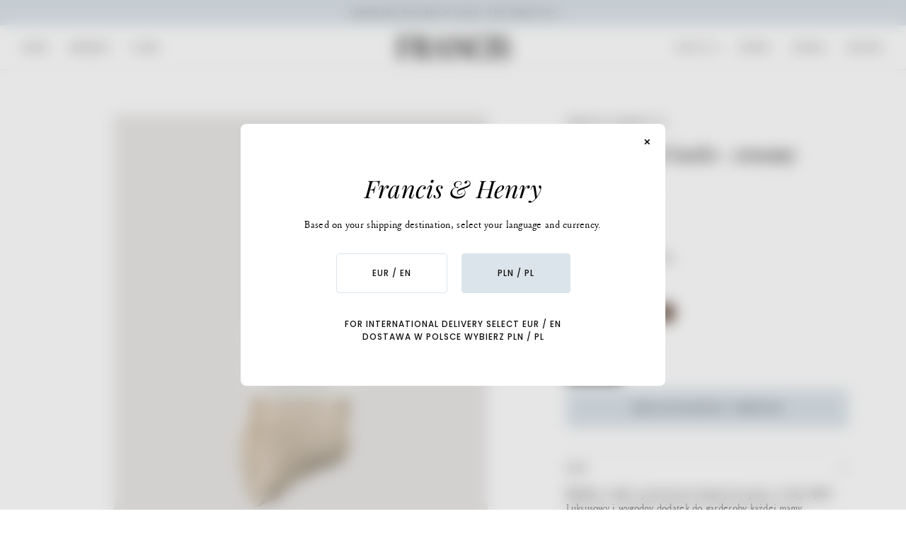

--- FILE ---
content_type: text/html; charset=utf-8
request_url: https://francisandhenry.pl/products/bed-socks-cream
body_size: 43012
content:
<!doctype html>
<html class="no-js" lang="pl"><head>
    <meta charset="utf-8">
    <meta http-equiv="X-UA-Compatible" content="IE=edge,chrome=1">
    <meta name="viewport" content="width=device-width,initial-scale=1">
    <meta name="theme-color" content="#ffecd3"><link rel="canonical" href="https://francisandhenry.pl/products/bed-socks-cream"><!-- ======================= Pipeline Theme V6.1.3 ========================= -->

    <link rel="preconnect" href="https://cdn.shopify.com" crossorigin>
    <link rel="preconnect" href="https://fonts.shopify.com" crossorigin>
    <link rel="preconnect" href="https://monorail-edge.shopifysvc.com" crossorigin>

    <link rel="preload" href="//francisandhenry.pl/cdn/shop/t/9/assets/lazysizes.js?v=111431644619468174291648219814" as="script">
    <link rel="preload" href="//francisandhenry.pl/cdn/shop/t/9/assets/vendor.js?v=156141621482571736461648219820" as="script">
    <link rel="preload" href="//francisandhenry.pl/cdn/shop/t/9/assets/theme-ba.js?v=86095047063029919651705492886" as="script">
    <link rel="preload" href="//francisandhenry.pl/cdn/shop/t/9/assets/theme.css?v=93728598466712624631753976757" as="style">

    
<link
        rel="preload"
        as="image"
        href="//francisandhenry.pl/cdn/shop/products/FrancisHenry_AlpacaBedSocks_Creamy_White_2048x2660_b5197ead-f078-4285-99cd-d60d32bec01b_small.png?v=1648650240"
        srcset="//francisandhenry.pl/cdn/shop/products/FrancisHenry_AlpacaBedSocks_Creamy_White_2048x2660_b5197ead-f078-4285-99cd-d60d32bec01b_550x.png?v=1648650240 550w,//francisandhenry.pl/cdn/shop/products/FrancisHenry_AlpacaBedSocks_Creamy_White_2048x2660_b5197ead-f078-4285-99cd-d60d32bec01b_1100x.png?v=1648650240 1100w,//francisandhenry.pl/cdn/shop/products/FrancisHenry_AlpacaBedSocks_Creamy_White_2048x2660_b5197ead-f078-4285-99cd-d60d32bec01b_1680x.png?v=1648650240 1680w,//francisandhenry.pl/cdn/shop/products/FrancisHenry_AlpacaBedSocks_Creamy_White_2048x2660_b5197ead-f078-4285-99cd-d60d32bec01b_2048x.png?v=1648650240 2048w,"
        sizes="
          (min-width: 768px), 50vw,
          100vw
        "
      >
    
<link rel="shortcut icon" href="//francisandhenry.pl/cdn/shop/files/Francis_Favicon_32x32.png?v=1648532499" type="image/png"><!-- Title and description ================================================ -->
    
    <title>
      

    Alpaca Bed Socks - skarpety z wełny alpaki
&ndash; Francis &amp; Henry™ PL

    </title><meta name="description" content="Miękkie, ciepłe i przewiewne skarpety do spania z wełny alpaki. Luksusowy i wygodny dodatek do garderoby każdej mamy.">
    <!-- /snippets/social-meta-tags.liquid --><meta property="og:site_name" content="Francis &amp; Henry™ PL">
<meta property="og:url" content="https://francisandhenry.pl/products/bed-socks-cream">
<meta property="og:title" content="Alpaca Bed Socks · creamy white">
<meta property="og:type" content="product">
<meta property="og:description" content="Miękkie, ciepłe i przewiewne skarpety do spania z wełny alpaki. Luksusowy i wygodny dodatek do garderoby każdej mamy."><meta property="og:price:amount" content="149,00">
  <meta property="og:price:currency" content="PLN">
      <meta property="og:image" content="http://francisandhenry.pl/cdn/shop/products/FrancisHenry_AlpacaBedSocks_Creamy_White_2048x2660_b5197ead-f078-4285-99cd-d60d32bec01b.png?v=1648650240">
      <meta property="og:image:secure_url" content="https://francisandhenry.pl/cdn/shop/products/FrancisHenry_AlpacaBedSocks_Creamy_White_2048x2660_b5197ead-f078-4285-99cd-d60d32bec01b.png?v=1648650240">
      <meta property="og:image:height" content="2660">
      <meta property="og:image:width" content="2048">
      <meta property="og:image" content="http://francisandhenry.pl/cdn/shop/products/FrancisHenry_AlpacaBedSocks_Creamy_White_2_2048x2660_8b0fb765-3d1e-40b3-ba31-29e52cb8e93c.png?v=1648650240">
      <meta property="og:image:secure_url" content="https://francisandhenry.pl/cdn/shop/products/FrancisHenry_AlpacaBedSocks_Creamy_White_2_2048x2660_8b0fb765-3d1e-40b3-ba31-29e52cb8e93c.png?v=1648650240">
      <meta property="og:image:height" content="2660">
      <meta property="og:image:width" content="2048">
<meta property="twitter:image" content="http://francisandhenry.pl/cdn/shop/products/FrancisHenry_AlpacaBedSocks_Creamy_White_2048x2660_b5197ead-f078-4285-99cd-d60d32bec01b_1200x1200.png?v=1648650240">

<meta name="twitter:site" content="@">
<meta name="twitter:card" content="summary_large_image">
<meta name="twitter:title" content="Alpaca Bed Socks · creamy white">
<meta name="twitter:description" content="Miękkie, ciepłe i przewiewne skarpety do spania z wełny alpaki. Luksusowy i wygodny dodatek do garderoby każdej mamy.">
<!-- CSS ================================================================== -->

    <style data-shopify>

  
@font-face {
  font-family: "Playfair Display";
  font-weight: 400;
  font-style: italic;
  font-display: swap;
  src: url("//francisandhenry.pl/cdn/fonts/playfair_display/playfairdisplay_i4.804ea8da9192aaed0368534aa085b3c1f3411619.woff2") format("woff2"),
       url("//francisandhenry.pl/cdn/fonts/playfair_display/playfairdisplay_i4.5538cb7a825d13d8a2333cd8a94065a93a95c710.woff") format("woff");
}

  @font-face {
  font-family: "EB Garamond";
  font-weight: 400;
  font-style: normal;
  font-display: swap;
  src: url("//francisandhenry.pl/cdn/fonts/ebgaramond/ebgaramond_n4.f03b4ad40330b0ec2af5bb96f169ce0df8a12bc0.woff2") format("woff2"),
       url("//francisandhenry.pl/cdn/fonts/ebgaramond/ebgaramond_n4.73939a8b7fe7c6b6b560b459d64db062f2ba1a29.woff") format("woff");
}

  @font-face {
  font-family: Poppins;
  font-weight: 400;
  font-style: normal;
  font-display: swap;
  src: url("//francisandhenry.pl/cdn/fonts/poppins/poppins_n4.0ba78fa5af9b0e1a374041b3ceaadf0a43b41362.woff2") format("woff2"),
       url("//francisandhenry.pl/cdn/fonts/poppins/poppins_n4.214741a72ff2596839fc9760ee7a770386cf16ca.woff") format("woff");
}


  
    @font-face {
  font-family: "Playfair Display";
  font-weight: 500;
  font-style: italic;
  font-display: swap;
  src: url("//francisandhenry.pl/cdn/fonts/playfair_display/playfairdisplay_i5.31aa6a3354487056ef9f3ac7215837d7edb37ccb.woff2") format("woff2"),
       url("//francisandhenry.pl/cdn/fonts/playfair_display/playfairdisplay_i5.72905702ec2250f6bda20eb4d8ede3a26011700f.woff") format("woff");
}

  

  
    @font-face {
  font-family: Poppins;
  font-weight: 500;
  font-style: normal;
  font-display: swap;
  src: url("//francisandhenry.pl/cdn/fonts/poppins/poppins_n5.ad5b4b72b59a00358afc706450c864c3c8323842.woff2") format("woff2"),
       url("//francisandhenry.pl/cdn/fonts/poppins/poppins_n5.33757fdf985af2d24b32fcd84c9a09224d4b2c39.woff") format("woff");
}

  

  
    @font-face {
  font-family: "EB Garamond";
  font-weight: 500;
  font-style: normal;
  font-display: swap;
  src: url("//francisandhenry.pl/cdn/fonts/ebgaramond/ebgaramond_n5.3e25a5488beb55ca397c46b6a35ec00e32bd7588.woff2") format("woff2"),
       url("//francisandhenry.pl/cdn/fonts/ebgaramond/ebgaramond_n5.abced48e0ce998fe3fda80b5d5329505f19714c6.woff") format("woff");
}

  

  
  
  
  
    @font-face {
  font-family: "EB Garamond";
  font-weight: 400;
  font-style: italic;
  font-display: swap;
  src: url("//francisandhenry.pl/cdn/fonts/ebgaramond/ebgaramond_i4.8a8d350a4bec29823a3db2f6d6a96a056d2e3223.woff2") format("woff2"),
       url("//francisandhenry.pl/cdn/fonts/ebgaramond/ebgaramond_i4.ac4f3f00b446eda80de7b499ddd9e019a66ddfe2.woff") format("woff");
}

  
  
    @font-face {
  font-family: "EB Garamond";
  font-weight: 500;
  font-style: italic;
  font-display: swap;
  src: url("//francisandhenry.pl/cdn/fonts/ebgaramond/ebgaramond_i5.c99dbefead6601bbb97c5ad07af7a5ef2bbcffcc.woff2") format("woff2"),
       url("//francisandhenry.pl/cdn/fonts/ebgaramond/ebgaramond_i5.6c28a662f37beb95ac86ad431ce017603eb19a3a.woff") format("woff");
}

  

</style>

    
<style data-shopify>

:root {
/* ================ Product video ================ */

---color_video_bg: #f2f2f2;


/* ================ Color Variables ================ */

/* === Backgrounds ===*/
---color-bg: #ffffff;
---color-bg-accent: #e7e4e2;

/* === Text colors ===*/
---color-text-dark: #000000;
---color-text: #100f0f;
---color-text-light: #585757;

/* === Bright color ===*/
---color-primary: #beb6b1;
---color-primary-hover: #ac8c76;
---color-primary-fade: rgba(190, 182, 177, 0.05);
---color-primary-fade-hover: rgba(190, 182, 177, 0.1);---color-primary-opposite: #ffffff;

/* === Secondary/link Color ===*/
---color-secondary: #ffecd3;
---color-secondary-hover: #ffcb87;
---color-secondary-fade: rgba(255, 236, 211, 0.05);
---color-secondary-fade-hover: rgba(255, 236, 211, 0.1);---color-secondary-opposite: #000000;


/* === Shades of grey ===*/
---color-a5:  #DBE4EA;
---color-a10: rgba(16, 15, 15, 0.1);
---color-a20: #DBE4EA;
---color-a35: rgba(16, 15, 15, 0.35);
---color-a50: rgba(16, 15, 15, 0.5);
---color-a80: rgba(16, 15, 15, 0.8);
---color-a90: rgba(16, 15, 15, 0.9);
---color-a95: rgba(16, 15, 15, 0.95);


/* ================ Inverted Color Variables ================ */

---inverse-bg: #beb6b1;
---inverse-bg-accent: #949b96;

/* === Text colors ===*/
---inverse-text-dark: #ffffff;
---inverse-text: #dce4ea;
---inverse-text-light: #d3d6d9;

/* === Bright color ===*/
---inverse-primary: #ffefbe;
---inverse-primary-hover: #ffdc72;
---inverse-primary-fade: rgba(255, 239, 190, 0.05);
---inverse-primary-fade-hover: rgba(255, 239, 190, 0.1);---inverse-primary-opposite: #000000;


/* === Second Color ===*/
---inverse-secondary: #949b96;
---inverse-secondary-hover: #5c8768;
---inverse-secondary-fade: rgba(148, 155, 150, 0.05);
---inverse-secondary-fade-hover: rgba(148, 155, 150, 0.1);---inverse-secondary-opposite: #000000;


/* === Shades of grey ===*/
---inverse-a5:  rgba(220, 228, 234, 0.05);
---inverse-a10: rgba(220, 228, 234, 0.1);
---inverse-a20: rgba(220, 228, 234, 0.2);
---inverse-a35: rgba(220, 228, 234, 0.3);
---inverse-a80: rgba(220, 228, 234, 0.8);
---inverse-a90: rgba(220, 228, 234, 0.9);
---inverse-a95: rgba(220, 228, 234, 0.95);


/* === Account Bar ===*/
---color-announcement-bg: #dce4ea;
---color-announcement-text: #3e3d39;

/* === Nav and dropdown link background ===*/
---color-nav: #ffffff;
---color-nav-text: #100f0f;
---color-nav-border: #dce4ea;
---color-nav-a10: rgba(16, 15, 15, 0.1);
---color-nav-a50: rgba(16, 15, 15, 0.5);

/* === Site Footer ===*/
---color-footer-bg: #fff;
---color-footer-text: #100f0f;
---color-footer-a5: rgba(16, 15, 15, 0.05);
---color-footer-a15: #DBE4EA;
---color-footer-a90: rgba(16, 15, 15, 0.9);

/* === Products ===*/
---product-grid-aspect-ratio: 130.0%;

/* === Product badges ===*/
---color-badge: #ffffff;
---color-badge-text: #949b96;

/* === disabled form colors ===*/
---color-disabled-bg: #e7e7e7;
---color-disabled-text: #ababab;

---inverse-disabled-bg: #c1bbb7;
---inverse-disabled-text: #c9c6c5;

/* === Button Radius === */
---button-radius: 0px;


/* ================ Typography ================ */

---font-stack-body: 'Louize', serif; /* "EB Garamond", serif; */
---font-style-body: normal;
---font-weight-body: 400;
---font-weight-body-bold: 500;
---font-adjust-body: 0.95;

---font-stack-heading: "Playfair Display", serif;
---font-style-heading: italic;
---font-weight-heading: 400;
---font-weight-heading-bold: 500;
---font-adjust-heading: 0.9;

  ---font-heading-space: initial;
  ---font-heading-caps: initial;


---font-stack-accent: Poppins, serif;
---font-style-accent: normal;
---font-weight-accent: 400;
---font-weight-accent-bold: 500;
---font-adjust-accent: 0.9;

---ico-select: url('//francisandhenry.pl/cdn/shop/t/9/assets/ico-select.svg?v=157425026861361720371648219843');

---url-zoom: url('//francisandhenry.pl/cdn/shop/t/9/assets/cursor-zoom.svg?v=109746468653938582101648219843');
---url-zoom-2x: url('//francisandhenry.pl/cdn/shop/t/9/assets/cursor-zoom-2x.svg?v=49885309033866161051648219843');


  

---color-text-dark: #000000;
---color-text:#000000;
---color-text-light: #100f0f;

---inverse-text-dark: #ffffff;
---inverse-text: #ffffff;
---inverse-text-light: #dce4ea;  


}

</style>

    <link href="//francisandhenry.pl/cdn/shop/t/9/assets/theme.css?v=93728598466712624631753976757" rel="stylesheet" type="text/css" media="all" />

    <script>
    document.documentElement.className = document.documentElement.className.replace('no-js', 'js');
    let root = '/';
    if (root[root.length - 1] !== '/') {
      root = `${root}/`;
    }
    var theme = {
      routes: {
        root_url: root,
        cart: '/cart',
        cart_add_url: '/cart/add',
        product_recommendations_url: '/recommendations/products'
      },
      assets: {
        photoswipe: '//francisandhenry.pl/cdn/shop/t/9/assets/photoswipe.js?v=92904272307011895101648219816',
        smoothscroll: '//francisandhenry.pl/cdn/shop/t/9/assets/smoothscroll.js?v=37906625415260927261648219816',
        swatches: '//francisandhenry.pl/cdn/shop/t/9/assets/swatches.json?v=2266560153810245031753976758',
        noImage: '//francisandhenry.pl/cdn/shopifycloud/storefront/assets/no-image-2048-a2addb12.gif',
        base: '//francisandhenry.pl/cdn/shop/t/9/assets/'
      },
      strings: {
        swatchesKey: "Kolor",     
        addToCart: "Dodaj do koszyka",
        estimateShipping: "Oszacuj koszty dostawy",
        noShippingAvailable: "Aby wysłać zagranicę, prosimy zmienić ustawienia na EUR",
        free: "Darmowa",
        from: "Od",
        preOrder: "Pre-order",
        soldOut: "Sold out",
        sale: " ",
        subscription: "Subskrybcja",
        unavailable: "Niedostępny",
        unitPrice: "",
        unitPriceSeparator: "",        
        stockout: "",
        products: "Produkty",
        pages: "Strony",
        collections: "Kolekcja",
        resultsFor: "Wyniki wyszukiwania dla",
        noResultsFor: "Brak wyników wyszukiwania dla",
        articles: ""
      },
      settings: {
        badge_sale_type: "dollar",
        search_products: true,
        search_collections: false,
        search_pages: false,
        search_articles: false,
        animate_hover: false,
        animate_scroll: false
      },
      info: {
        name: 'pipeline'
      },
      moneyFormat: "{{amount_with_comma_separator}} PLN",
      version: '6.1.3'
    }
    let windowInnerHeight = window.innerHeight;
    document.documentElement.style.setProperty('--full-screen', `${windowInnerHeight}px`);
    document.documentElement.style.setProperty('--three-quarters', `${windowInnerHeight * 0.75}px`);
    document.documentElement.style.setProperty('--two-thirds', `${windowInnerHeight * 0.66}px`);
    document.documentElement.style.setProperty('--one-half', `${windowInnerHeight * 0.5}px`);
    document.documentElement.style.setProperty('--one-third', `${windowInnerHeight * 0.33}px`);
    document.documentElement.style.setProperty('--one-fifth', `${windowInnerHeight * 0.2}px`);

    window.lazySizesConfig = window.lazySizesConfig || {};
    window.lazySizesConfig.loadHidden = false;
    </script><!-- Theme Javascript ============================================================== -->
    <script src="//francisandhenry.pl/cdn/shop/t/9/assets/lazysizes.js?v=111431644619468174291648219814" async="async"></script>
    <script src="//francisandhenry.pl/cdn/shop/t/9/assets/vendor.js?v=156141621482571736461648219820" defer="defer"></script>
    <script src="//francisandhenry.pl/cdn/shop/t/9/assets/theme-ba.js?v=86095047063029919651705492886" defer="defer"></script>

    <script>
      (function () {
        function onPageShowEvents() {
          if ('requestIdleCallback' in window) {
            requestIdleCallback(initCartEvent)
          } else {
            initCartEvent()
          }
          function initCartEvent(){
            document.documentElement.dispatchEvent(new CustomEvent('theme:cart:init', {
              bubbles: true
            }));
          }
        };
        window.onpageshow = onPageShowEvents;
      })();
    </script>

    <script type="text/javascript">
      if (window.MSInputMethodContext && document.documentMode) {
        var scripts = document.getElementsByTagName('script')[0];
        var polyfill = document.createElement("script");
        polyfill.defer = true;
        polyfill.src = "//francisandhenry.pl/cdn/shop/t/9/assets/ie11.js?v=144489047535103983231648219814";

        scripts.parentNode.insertBefore(polyfill, scripts);
      }
    </script>

    <!-- Shopify app scripts =========================================================== -->
    <script>window.performance && window.performance.mark && window.performance.mark('shopify.content_for_header.start');</script><meta id="shopify-digital-wallet" name="shopify-digital-wallet" content="/34151694472/digital_wallets/dialog">
<meta name="shopify-checkout-api-token" content="3f5f01060b97537280b804a44180c87f">
<link rel="alternate" type="application/json+oembed" href="https://francisandhenry.pl/products/bed-socks-cream.oembed">
<script async="async" src="/checkouts/internal/preloads.js?locale=pl-PL"></script>
<link rel="preconnect" href="https://shop.app" crossorigin="anonymous">
<script async="async" src="https://shop.app/checkouts/internal/preloads.js?locale=pl-PL&shop_id=34151694472" crossorigin="anonymous"></script>
<script id="apple-pay-shop-capabilities" type="application/json">{"shopId":34151694472,"countryCode":"PL","currencyCode":"PLN","merchantCapabilities":["supports3DS"],"merchantId":"gid:\/\/shopify\/Shop\/34151694472","merchantName":"Francis \u0026 Henry™ PL","requiredBillingContactFields":["postalAddress","email","phone"],"requiredShippingContactFields":["postalAddress","email","phone"],"shippingType":"shipping","supportedNetworks":["visa","masterCard","amex"],"total":{"type":"pending","label":"Francis \u0026 Henry™ PL","amount":"1.00"},"shopifyPaymentsEnabled":true,"supportsSubscriptions":true}</script>
<script id="shopify-features" type="application/json">{"accessToken":"3f5f01060b97537280b804a44180c87f","betas":["rich-media-storefront-analytics"],"domain":"francisandhenry.pl","predictiveSearch":true,"shopId":34151694472,"locale":"pl"}</script>
<script>var Shopify = Shopify || {};
Shopify.shop = "francisandhenrypl.myshopify.com";
Shopify.locale = "pl";
Shopify.currency = {"active":"PLN","rate":"1.0"};
Shopify.country = "PL";
Shopify.theme = {"name":"Production","id":123536310408,"schema_name":"Pipeline","schema_version":"6.1.3","theme_store_id":null,"role":"main"};
Shopify.theme.handle = "null";
Shopify.theme.style = {"id":null,"handle":null};
Shopify.cdnHost = "francisandhenry.pl/cdn";
Shopify.routes = Shopify.routes || {};
Shopify.routes.root = "/";</script>
<script type="module">!function(o){(o.Shopify=o.Shopify||{}).modules=!0}(window);</script>
<script>!function(o){function n(){var o=[];function n(){o.push(Array.prototype.slice.apply(arguments))}return n.q=o,n}var t=o.Shopify=o.Shopify||{};t.loadFeatures=n(),t.autoloadFeatures=n()}(window);</script>
<script>
  window.ShopifyPay = window.ShopifyPay || {};
  window.ShopifyPay.apiHost = "shop.app\/pay";
  window.ShopifyPay.redirectState = null;
</script>
<script id="shop-js-analytics" type="application/json">{"pageType":"product"}</script>
<script defer="defer" async type="module" src="//francisandhenry.pl/cdn/shopifycloud/shop-js/modules/v2/client.init-shop-cart-sync_C3xTGyPg.pl.esm.js"></script>
<script defer="defer" async type="module" src="//francisandhenry.pl/cdn/shopifycloud/shop-js/modules/v2/chunk.common_nYVXtoE1.esm.js"></script>
<script type="module">
  await import("//francisandhenry.pl/cdn/shopifycloud/shop-js/modules/v2/client.init-shop-cart-sync_C3xTGyPg.pl.esm.js");
await import("//francisandhenry.pl/cdn/shopifycloud/shop-js/modules/v2/chunk.common_nYVXtoE1.esm.js");

  window.Shopify.SignInWithShop?.initShopCartSync?.({"fedCMEnabled":true,"windoidEnabled":true});

</script>
<script>
  window.Shopify = window.Shopify || {};
  if (!window.Shopify.featureAssets) window.Shopify.featureAssets = {};
  window.Shopify.featureAssets['shop-js'] = {"shop-cart-sync":["modules/v2/client.shop-cart-sync_CLlm59fm.pl.esm.js","modules/v2/chunk.common_nYVXtoE1.esm.js"],"init-fed-cm":["modules/v2/client.init-fed-cm_f3HRspaz.pl.esm.js","modules/v2/chunk.common_nYVXtoE1.esm.js"],"shop-button":["modules/v2/client.shop-button_DPzKAX62.pl.esm.js","modules/v2/chunk.common_nYVXtoE1.esm.js"],"shop-cash-offers":["modules/v2/client.shop-cash-offers_rAYO0Zjx.pl.esm.js","modules/v2/chunk.common_nYVXtoE1.esm.js","modules/v2/chunk.modal_81SK1Lpq.esm.js"],"init-windoid":["modules/v2/client.init-windoid_CKP5mSxh.pl.esm.js","modules/v2/chunk.common_nYVXtoE1.esm.js"],"shop-toast-manager":["modules/v2/client.shop-toast-manager_hEbHg6be.pl.esm.js","modules/v2/chunk.common_nYVXtoE1.esm.js"],"init-shop-email-lookup-coordinator":["modules/v2/client.init-shop-email-lookup-coordinator_BEOjy9Fk.pl.esm.js","modules/v2/chunk.common_nYVXtoE1.esm.js"],"init-shop-cart-sync":["modules/v2/client.init-shop-cart-sync_C3xTGyPg.pl.esm.js","modules/v2/chunk.common_nYVXtoE1.esm.js"],"avatar":["modules/v2/client.avatar_BTnouDA3.pl.esm.js"],"pay-button":["modules/v2/client.pay-button_CZLa_1Az.pl.esm.js","modules/v2/chunk.common_nYVXtoE1.esm.js"],"init-customer-accounts":["modules/v2/client.init-customer-accounts_hAv6LUhj.pl.esm.js","modules/v2/client.shop-login-button_CNLyILi1.pl.esm.js","modules/v2/chunk.common_nYVXtoE1.esm.js","modules/v2/chunk.modal_81SK1Lpq.esm.js"],"init-shop-for-new-customer-accounts":["modules/v2/client.init-shop-for-new-customer-accounts_Bb0W7nHl.pl.esm.js","modules/v2/client.shop-login-button_CNLyILi1.pl.esm.js","modules/v2/chunk.common_nYVXtoE1.esm.js","modules/v2/chunk.modal_81SK1Lpq.esm.js"],"shop-login-button":["modules/v2/client.shop-login-button_CNLyILi1.pl.esm.js","modules/v2/chunk.common_nYVXtoE1.esm.js","modules/v2/chunk.modal_81SK1Lpq.esm.js"],"init-customer-accounts-sign-up":["modules/v2/client.init-customer-accounts-sign-up_jL7guMWp.pl.esm.js","modules/v2/client.shop-login-button_CNLyILi1.pl.esm.js","modules/v2/chunk.common_nYVXtoE1.esm.js","modules/v2/chunk.modal_81SK1Lpq.esm.js"],"shop-follow-button":["modules/v2/client.shop-follow-button_DTYTnUjM.pl.esm.js","modules/v2/chunk.common_nYVXtoE1.esm.js","modules/v2/chunk.modal_81SK1Lpq.esm.js"],"checkout-modal":["modules/v2/client.checkout-modal_C7OIAhoy.pl.esm.js","modules/v2/chunk.common_nYVXtoE1.esm.js","modules/v2/chunk.modal_81SK1Lpq.esm.js"],"lead-capture":["modules/v2/client.lead-capture_Cwe7sN3c.pl.esm.js","modules/v2/chunk.common_nYVXtoE1.esm.js","modules/v2/chunk.modal_81SK1Lpq.esm.js"],"shop-login":["modules/v2/client.shop-login_XBXsKWM9.pl.esm.js","modules/v2/chunk.common_nYVXtoE1.esm.js","modules/v2/chunk.modal_81SK1Lpq.esm.js"],"payment-terms":["modules/v2/client.payment-terms_ChWqSsqX.pl.esm.js","modules/v2/chunk.common_nYVXtoE1.esm.js","modules/v2/chunk.modal_81SK1Lpq.esm.js"]};
</script>
<script>(function() {
  var isLoaded = false;
  function asyncLoad() {
    if (isLoaded) return;
    isLoaded = true;
    var urls = ["https:\/\/instafeed.nfcube.com\/cdn\/858f5dfceaa676506aa68a945f1f53d7.js?shop=francisandhenrypl.myshopify.com","https:\/\/d23dclunsivw3h.cloudfront.net\/redirect-app.js?shop=francisandhenrypl.myshopify.com","https:\/\/tnc-app.herokuapp.com\/get_script\/fd46bd10a0c211ed895b8e1ed56800a8.js?v=634531\u0026shop=francisandhenrypl.myshopify.com"];
    for (var i = 0; i < urls.length; i++) {
      var s = document.createElement('script');
      s.type = 'text/javascript';
      s.async = true;
      s.src = urls[i];
      var x = document.getElementsByTagName('script')[0];
      x.parentNode.insertBefore(s, x);
    }
  };
  if(window.attachEvent) {
    window.attachEvent('onload', asyncLoad);
  } else {
    window.addEventListener('load', asyncLoad, false);
  }
})();</script>
<script id="__st">var __st={"a":34151694472,"offset":3600,"reqid":"053d1c00-8dda-438b-b137-40b9d3956ec2-1768783392","pageurl":"francisandhenry.pl\/products\/bed-socks-cream","u":"9321a0c1bec3","p":"product","rtyp":"product","rid":6842796310664};</script>
<script>window.ShopifyPaypalV4VisibilityTracking = true;</script>
<script id="captcha-bootstrap">!function(){'use strict';const t='contact',e='account',n='new_comment',o=[[t,t],['blogs',n],['comments',n],[t,'customer']],c=[[e,'customer_login'],[e,'guest_login'],[e,'recover_customer_password'],[e,'create_customer']],r=t=>t.map((([t,e])=>`form[action*='/${t}']:not([data-nocaptcha='true']) input[name='form_type'][value='${e}']`)).join(','),a=t=>()=>t?[...document.querySelectorAll(t)].map((t=>t.form)):[];function s(){const t=[...o],e=r(t);return a(e)}const i='password',u='form_key',d=['recaptcha-v3-token','g-recaptcha-response','h-captcha-response',i],f=()=>{try{return window.sessionStorage}catch{return}},m='__shopify_v',_=t=>t.elements[u];function p(t,e,n=!1){try{const o=window.sessionStorage,c=JSON.parse(o.getItem(e)),{data:r}=function(t){const{data:e,action:n}=t;return t[m]||n?{data:e,action:n}:{data:t,action:n}}(c);for(const[e,n]of Object.entries(r))t.elements[e]&&(t.elements[e].value=n);n&&o.removeItem(e)}catch(o){console.error('form repopulation failed',{error:o})}}const l='form_type',E='cptcha';function T(t){t.dataset[E]=!0}const w=window,h=w.document,L='Shopify',v='ce_forms',y='captcha';let A=!1;((t,e)=>{const n=(g='f06e6c50-85a8-45c8-87d0-21a2b65856fe',I='https://cdn.shopify.com/shopifycloud/storefront-forms-hcaptcha/ce_storefront_forms_captcha_hcaptcha.v1.5.2.iife.js',D={infoText:'Chronione przez hCaptcha',privacyText:'Prywatność',termsText:'Warunki'},(t,e,n)=>{const o=w[L][v],c=o.bindForm;if(c)return c(t,g,e,D).then(n);var r;o.q.push([[t,g,e,D],n]),r=I,A||(h.body.append(Object.assign(h.createElement('script'),{id:'captcha-provider',async:!0,src:r})),A=!0)});var g,I,D;w[L]=w[L]||{},w[L][v]=w[L][v]||{},w[L][v].q=[],w[L][y]=w[L][y]||{},w[L][y].protect=function(t,e){n(t,void 0,e),T(t)},Object.freeze(w[L][y]),function(t,e,n,w,h,L){const[v,y,A,g]=function(t,e,n){const i=e?o:[],u=t?c:[],d=[...i,...u],f=r(d),m=r(i),_=r(d.filter((([t,e])=>n.includes(e))));return[a(f),a(m),a(_),s()]}(w,h,L),I=t=>{const e=t.target;return e instanceof HTMLFormElement?e:e&&e.form},D=t=>v().includes(t);t.addEventListener('submit',(t=>{const e=I(t);if(!e)return;const n=D(e)&&!e.dataset.hcaptchaBound&&!e.dataset.recaptchaBound,o=_(e),c=g().includes(e)&&(!o||!o.value);(n||c)&&t.preventDefault(),c&&!n&&(function(t){try{if(!f())return;!function(t){const e=f();if(!e)return;const n=_(t);if(!n)return;const o=n.value;o&&e.removeItem(o)}(t);const e=Array.from(Array(32),(()=>Math.random().toString(36)[2])).join('');!function(t,e){_(t)||t.append(Object.assign(document.createElement('input'),{type:'hidden',name:u})),t.elements[u].value=e}(t,e),function(t,e){const n=f();if(!n)return;const o=[...t.querySelectorAll(`input[type='${i}']`)].map((({name:t})=>t)),c=[...d,...o],r={};for(const[a,s]of new FormData(t).entries())c.includes(a)||(r[a]=s);n.setItem(e,JSON.stringify({[m]:1,action:t.action,data:r}))}(t,e)}catch(e){console.error('failed to persist form',e)}}(e),e.submit())}));const S=(t,e)=>{t&&!t.dataset[E]&&(n(t,e.some((e=>e===t))),T(t))};for(const o of['focusin','change'])t.addEventListener(o,(t=>{const e=I(t);D(e)&&S(e,y())}));const B=e.get('form_key'),M=e.get(l),P=B&&M;t.addEventListener('DOMContentLoaded',(()=>{const t=y();if(P)for(const e of t)e.elements[l].value===M&&p(e,B);[...new Set([...A(),...v().filter((t=>'true'===t.dataset.shopifyCaptcha))])].forEach((e=>S(e,t)))}))}(h,new URLSearchParams(w.location.search),n,t,e,['guest_login'])})(!0,!0)}();</script>
<script integrity="sha256-4kQ18oKyAcykRKYeNunJcIwy7WH5gtpwJnB7kiuLZ1E=" data-source-attribution="shopify.loadfeatures" defer="defer" src="//francisandhenry.pl/cdn/shopifycloud/storefront/assets/storefront/load_feature-a0a9edcb.js" crossorigin="anonymous"></script>
<script crossorigin="anonymous" defer="defer" src="//francisandhenry.pl/cdn/shopifycloud/storefront/assets/shopify_pay/storefront-65b4c6d7.js?v=20250812"></script>
<script data-source-attribution="shopify.dynamic_checkout.dynamic.init">var Shopify=Shopify||{};Shopify.PaymentButton=Shopify.PaymentButton||{isStorefrontPortableWallets:!0,init:function(){window.Shopify.PaymentButton.init=function(){};var t=document.createElement("script");t.src="https://francisandhenry.pl/cdn/shopifycloud/portable-wallets/latest/portable-wallets.pl.js",t.type="module",document.head.appendChild(t)}};
</script>
<script data-source-attribution="shopify.dynamic_checkout.buyer_consent">
  function portableWalletsHideBuyerConsent(e){var t=document.getElementById("shopify-buyer-consent"),n=document.getElementById("shopify-subscription-policy-button");t&&n&&(t.classList.add("hidden"),t.setAttribute("aria-hidden","true"),n.removeEventListener("click",e))}function portableWalletsShowBuyerConsent(e){var t=document.getElementById("shopify-buyer-consent"),n=document.getElementById("shopify-subscription-policy-button");t&&n&&(t.classList.remove("hidden"),t.removeAttribute("aria-hidden"),n.addEventListener("click",e))}window.Shopify?.PaymentButton&&(window.Shopify.PaymentButton.hideBuyerConsent=portableWalletsHideBuyerConsent,window.Shopify.PaymentButton.showBuyerConsent=portableWalletsShowBuyerConsent);
</script>
<script data-source-attribution="shopify.dynamic_checkout.cart.bootstrap">document.addEventListener("DOMContentLoaded",(function(){function t(){return document.querySelector("shopify-accelerated-checkout-cart, shopify-accelerated-checkout")}if(t())Shopify.PaymentButton.init();else{new MutationObserver((function(e,n){t()&&(Shopify.PaymentButton.init(),n.disconnect())})).observe(document.body,{childList:!0,subtree:!0})}}));
</script>
<script id='scb4127' type='text/javascript' async='' src='https://francisandhenry.pl/cdn/shopifycloud/privacy-banner/storefront-banner.js'></script><link id="shopify-accelerated-checkout-styles" rel="stylesheet" media="screen" href="https://francisandhenry.pl/cdn/shopifycloud/portable-wallets/latest/accelerated-checkout-backwards-compat.css" crossorigin="anonymous">
<style id="shopify-accelerated-checkout-cart">
        #shopify-buyer-consent {
  margin-top: 1em;
  display: inline-block;
  width: 100%;
}

#shopify-buyer-consent.hidden {
  display: none;
}

#shopify-subscription-policy-button {
  background: none;
  border: none;
  padding: 0;
  text-decoration: underline;
  font-size: inherit;
  cursor: pointer;
}

#shopify-subscription-policy-button::before {
  box-shadow: none;
}

      </style>

<script>window.performance && window.performance.mark && window.performance.mark('shopify.content_for_header.end');</script>
    <script id="dcScript">
  var dcCart = {"note":null,"attributes":{},"original_total_price":0,"total_price":0,"total_discount":0,"total_weight":0.0,"item_count":0,"items":[],"requires_shipping":false,"currency":"PLN","items_subtotal_price":0,"cart_level_discount_applications":[],"checkout_charge_amount":0};
  
  
  var dcCustomerId = false;
  var dcCustomerEmail = false;
  var dcCustomerTags = false;
  
  var dcCurrency = '{{amount_with_comma_separator}} PLN';
</script>
    <meta name="google-site-verification" content="Fs5csFoI9uRryG1cMDTfmgKWhclfS7E43TWK9JcdNfw">
  <!-- BEGIN app block: shopify://apps/judge-me-reviews/blocks/judgeme_core/61ccd3b1-a9f2-4160-9fe9-4fec8413e5d8 --><!-- Start of Judge.me Core -->






<link rel="dns-prefetch" href="https://cdnwidget.judge.me">
<link rel="dns-prefetch" href="https://cdn.judge.me">
<link rel="dns-prefetch" href="https://cdn1.judge.me">
<link rel="dns-prefetch" href="https://api.judge.me">

<script data-cfasync='false' class='jdgm-settings-script'>window.jdgmSettings={"pagination":5,"disable_web_reviews":false,"badge_no_review_text":"Brak recenzji","badge_n_reviews_text":"{{ n }} recenzji","badge_star_color":"#100f0f","hide_badge_preview_if_no_reviews":true,"badge_hide_text":false,"enforce_center_preview_badge":false,"widget_title":"Recenzje klientów","widget_open_form_text":"Napisz recenzję","widget_close_form_text":"Anuluj recenzję","widget_refresh_page_text":"Odśwież stronę","widget_summary_text":"Na podstawie {{ number_of_reviews }} recenzji","widget_no_review_text":"Bądź pierwszym, który napisze recenzję","widget_name_field_text":"Wyświetlana nazwa","widget_verified_name_field_text":"Zweryfikowane imię (publiczne)","widget_name_placeholder_text":"Wyświetlana nazwa","widget_required_field_error_text":"To pole jest wymagane.","widget_email_field_text":"Adres email","widget_verified_email_field_text":"Zweryfikowany email (prywatny, nie może być edytowany)","widget_email_placeholder_text":"Twój adres email","widget_email_field_error_text":"Proszę wprowadź prawidłowy adres email.","widget_rating_field_text":"Ocena","widget_review_title_field_text":"Tytuł recenzji","widget_review_title_placeholder_text":"Nadaj tytuł swojej recenzji","widget_review_body_field_text":"Treść recenzji","widget_review_body_placeholder_text":"Zacznij pisać tutaj...","widget_pictures_field_text":"Zdjęcie/Film (opcjonalnie)","widget_submit_review_text":"Wyślij recenzję","widget_submit_verified_review_text":"Wyślij zweryfikowaną recenzję","widget_submit_success_msg_with_auto_publish":"Dziękujemy! Proszę odświeżyć stronę za kilka chwil, aby zobaczyć swoją recenzję. Możesz usunąć lub edytować swoją recenzję, logując się do \u003ca href='https://judge.me/login' target='_blank' rel='nofollow noopener'\u003eJudge.me\u003c/a\u003e","widget_submit_success_msg_no_auto_publish":"Dziękujemy! Twoja recenzja zostanie opublikowana, gdy tylko zostanie zatwierdzona przez administratora sklepu. Możesz usunąć lub edytować swoją recenzję, logując się do \u003ca href='https://judge.me/login' target='_blank' rel='nofollow noopener'\u003eJudge.me\u003c/a\u003e","widget_show_default_reviews_out_of_total_text":"Wyświetlanie {{ n_reviews_shown }} z {{ n_reviews }} recenzji.","widget_show_all_link_text":"Pokaż wszystkie","widget_show_less_link_text":"Pokaż mniej","widget_author_said_text":"{{ reviewer_name }} napisał(a):","widget_days_text":"{{ n }} dni temu","widget_weeks_text":"{{ n }} tygodni temu","widget_months_text":"{{ n }} miesięcy temu","widget_years_text":"{{ n }} lat temu","widget_yesterday_text":"Wczoraj","widget_today_text":"Dzisiaj","widget_replied_text":"\u003e\u003e {{ shop_name }} odpowiedział:","widget_read_more_text":"Czytaj więcej","widget_reviewer_name_as_initial":"last_initial","widget_rating_filter_color":"#dde4e9","widget_rating_filter_see_all_text":"Zobacz wszystkie recenzje","widget_sorting_most_recent_text":"Najnowsze","widget_sorting_highest_rating_text":"Najwyższa ocena","widget_sorting_lowest_rating_text":"Najniższa ocena","widget_sorting_with_pictures_text":"Tylko zdjęcia","widget_sorting_most_helpful_text":"Najbardziej pomocne","widget_open_question_form_text":"Zadaj pytanie","widget_reviews_subtab_text":"Recenzje","widget_questions_subtab_text":"Pytania","widget_question_label_text":"Pytanie","widget_answer_label_text":"Odpowiedź","widget_question_placeholder_text":"Napisz swoje pytanie tutaj","widget_submit_question_text":"Wyślij pytanie","widget_question_submit_success_text":"Dziękujemy za Twoje pytanie! Powiadomimy Cię, gdy otrzyma odpowiedź.","widget_star_color":"#100f0f","verified_badge_text":"Zweryfikowano","verified_badge_bg_color":"#dde4e9","verified_badge_text_color":"#100f0f","verified_badge_placement":"left-of-reviewer-name","widget_review_max_height":"","widget_hide_border":true,"widget_social_share":false,"widget_thumb":false,"widget_review_location_show":false,"widget_location_format":"country_iso_code","all_reviews_include_out_of_store_products":true,"all_reviews_out_of_store_text":"(poza sklepem)","all_reviews_pagination":100,"all_reviews_product_name_prefix_text":"o","enable_review_pictures":false,"enable_question_anwser":false,"widget_theme":"align","review_date_format":"dd/mm/yyyy","default_sort_method":"most-recent","widget_product_reviews_subtab_text":"Recenzje produktu","widget_shop_reviews_subtab_text":"Recenzje sklepu","widget_other_products_reviews_text":"Recenzje dla innych produktów","widget_store_reviews_subtab_text":"Recenzje sklepu","widget_no_store_reviews_text":"Ten sklep nie ma jeszcze żadnych recenzji","widget_web_restriction_product_reviews_text":"Ten produkt nie ma jeszcze żadnych recenzji","widget_no_items_text":"Nie znaleziono elementów","widget_show_more_text":"Pokaż więcej","widget_write_a_store_review_text":"Napisz recenzję sklepu","widget_other_languages_heading":"Recenzje w innych językach","widget_translate_review_text":"Przetłumacz recenzję na {{ language }}","widget_translating_review_text":"Tłumaczenie...","widget_show_original_translation_text":"Pokaż oryginał ({{ language }})","widget_translate_review_failed_text":"Nie udało się przetłumaczyć recenzji.","widget_translate_review_retry_text":"Spróbuj ponownie","widget_translate_review_try_again_later_text":"Spróbuj ponownie później","show_product_url_for_grouped_product":false,"widget_sorting_pictures_first_text":"Zdjęcia najpierw","show_pictures_on_all_rev_page_mobile":false,"show_pictures_on_all_rev_page_desktop":false,"floating_tab_hide_mobile_install_preference":false,"floating_tab_button_name":"★ Recenzje","floating_tab_title":"Niech klienci mówią za nas","floating_tab_button_color":"","floating_tab_button_background_color":"","floating_tab_url":"","floating_tab_url_enabled":false,"floating_tab_tab_style":"text","all_reviews_text_badge_text":"Klienci oceniają nas na {{ shop.metafields.judgeme.all_reviews_rating | round: 1 }}/5 na podstawie {{ shop.metafields.judgeme.all_reviews_count }} recenzji.","all_reviews_text_badge_text_branded_style":"{{ shop.metafields.judgeme.all_reviews_rating | round: 1 }} na 5 gwiazdek na podstawie {{ shop.metafields.judgeme.all_reviews_count }} recenzji","is_all_reviews_text_badge_a_link":false,"show_stars_for_all_reviews_text_badge":false,"all_reviews_text_badge_url":"","all_reviews_text_style":"text","all_reviews_text_color_style":"judgeme_brand_color","all_reviews_text_color":"#108474","all_reviews_text_show_jm_brand":true,"featured_carousel_show_header":true,"featured_carousel_title":"Niech klienci mówią za nas","testimonials_carousel_title":"Klienci mówią o nas","videos_carousel_title":"Prawdziwe historie klientów","cards_carousel_title":"Klienci mówią o nas","featured_carousel_count_text":"z {{ n }} recenzji","featured_carousel_add_link_to_all_reviews_page":false,"featured_carousel_url":"","featured_carousel_show_images":true,"featured_carousel_autoslide_interval":5,"featured_carousel_arrows_on_the_sides":false,"featured_carousel_height":250,"featured_carousel_width":80,"featured_carousel_image_size":0,"featured_carousel_image_height":250,"featured_carousel_arrow_color":"#eeeeee","verified_count_badge_style":"branded","verified_count_badge_orientation":"horizontal","verified_count_badge_color_style":"judgeme_brand_color","verified_count_badge_color":"#108474","is_verified_count_badge_a_link":false,"verified_count_badge_url":"","verified_count_badge_show_jm_brand":true,"widget_rating_preset_default":5,"widget_first_sub_tab":"product-reviews","widget_show_histogram":true,"widget_histogram_use_custom_color":true,"widget_pagination_use_custom_color":true,"widget_star_use_custom_color":true,"widget_verified_badge_use_custom_color":true,"widget_write_review_use_custom_color":false,"picture_reminder_submit_button":"Upload Pictures","enable_review_videos":false,"mute_video_by_default":false,"widget_sorting_videos_first_text":"Najpierw filmy","widget_review_pending_text":"Oczekujące","featured_carousel_items_for_large_screen":3,"social_share_options_order":"Facebook,Twitter","remove_microdata_snippet":false,"disable_json_ld":false,"enable_json_ld_products":false,"preview_badge_show_question_text":false,"preview_badge_no_question_text":"Brak pytań","preview_badge_n_question_text":"{{ number_of_questions }} pytań","qa_badge_show_icon":false,"qa_badge_icon_color":"#dde4e9","qa_badge_position":"same-row","remove_judgeme_branding":true,"widget_add_search_bar":false,"widget_search_bar_placeholder":"Szukaj","widget_sorting_verified_only_text":"Tylko zweryfikowane","featured_carousel_theme":"default","featured_carousel_show_rating":true,"featured_carousel_show_title":true,"featured_carousel_show_body":true,"featured_carousel_show_date":false,"featured_carousel_show_reviewer":true,"featured_carousel_show_product":false,"featured_carousel_header_background_color":"#108474","featured_carousel_header_text_color":"#ffffff","featured_carousel_name_product_separator":"reviewed","featured_carousel_full_star_background":"#108474","featured_carousel_empty_star_background":"#dadada","featured_carousel_vertical_theme_background":"#f9fafb","featured_carousel_verified_badge_enable":true,"featured_carousel_verified_badge_color":"#108474","featured_carousel_border_style":"round","featured_carousel_review_line_length_limit":3,"featured_carousel_more_reviews_button_text":"Czytaj więcej recenzji","featured_carousel_view_product_button_text":"Zobacz produkt","all_reviews_page_load_reviews_on":"scroll","all_reviews_page_load_more_text":"Załaduj więcej recenzji","disable_fb_tab_reviews":false,"enable_ajax_cdn_cache":false,"widget_advanced_speed_features":5,"widget_public_name_text":"wyświetlane publicznie jako","default_reviewer_name":"John Smith","default_reviewer_name_has_non_latin":true,"widget_reviewer_anonymous":"Anonimowy","medals_widget_title":"Judge.me Medale za Recenzje","medals_widget_background_color":"#f9fafb","medals_widget_position":"footer_all_pages","medals_widget_border_color":"#f9fafb","medals_widget_verified_text_position":"left","medals_widget_use_monochromatic_version":false,"medals_widget_elements_color":"#108474","show_reviewer_avatar":false,"widget_invalid_yt_video_url_error_text":"To nie jest URL filmu YouTube","widget_max_length_field_error_text":"Proszę wprowadź nie więcej niż {0} znaków.","widget_show_country_flag":false,"widget_show_collected_via_shop_app":true,"widget_verified_by_shop_badge_style":"light","widget_verified_by_shop_text":"Zweryfikowano przez sklep","widget_show_photo_gallery":false,"widget_load_with_code_splitting":true,"widget_ugc_install_preference":false,"widget_ugc_title":"Stworzone przez nas, udostępnione przez Ciebie","widget_ugc_subtitle":"Oznacz nas, aby zobaczyć swoje zdjęcie na naszej stronie","widget_ugc_arrows_color":"#ffffff","widget_ugc_primary_button_text":"Kup teraz","widget_ugc_primary_button_background_color":"#108474","widget_ugc_primary_button_text_color":"#ffffff","widget_ugc_primary_button_border_width":"0","widget_ugc_primary_button_border_style":"none","widget_ugc_primary_button_border_color":"#108474","widget_ugc_primary_button_border_radius":"25","widget_ugc_secondary_button_text":"Załaduj więcej","widget_ugc_secondary_button_background_color":"#ffffff","widget_ugc_secondary_button_text_color":"#108474","widget_ugc_secondary_button_border_width":"2","widget_ugc_secondary_button_border_style":"solid","widget_ugc_secondary_button_border_color":"#108474","widget_ugc_secondary_button_border_radius":"25","widget_ugc_reviews_button_text":"Zobacz recenzje","widget_ugc_reviews_button_background_color":"#ffffff","widget_ugc_reviews_button_text_color":"#108474","widget_ugc_reviews_button_border_width":"2","widget_ugc_reviews_button_border_style":"solid","widget_ugc_reviews_button_border_color":"#108474","widget_ugc_reviews_button_border_radius":"25","widget_ugc_reviews_button_link_to":"judgeme-reviews-page","widget_ugc_show_post_date":true,"widget_ugc_max_width":"800","widget_rating_metafield_value_type":true,"widget_primary_color":"#100f0f","widget_enable_secondary_color":true,"widget_secondary_color":"#dce4ea","widget_summary_average_rating_text":"{{ average_rating }} z 5","widget_media_grid_title":"Zdjęcia i filmy klientów","widget_media_grid_see_more_text":"Zobacz więcej","widget_round_style":true,"widget_show_product_medals":false,"widget_verified_by_judgeme_text":"Zweryfikowano przez Judge.me","widget_show_store_medals":true,"widget_verified_by_judgeme_text_in_store_medals":"Zweryfikowano przez Judge.me","widget_media_field_exceed_quantity_message":"Przepraszamy, możemy przyjąć tylko {{ max_media }} dla jednej recenzji.","widget_media_field_exceed_limit_message":"{{ file_name }} jest za duży, wybierz {{ media_type }} mniejszy niż {{ size_limit }}MB.","widget_review_submitted_text":"Recenzja przesłana!","widget_question_submitted_text":"Pytanie przesłane!","widget_close_form_text_question":"Anuluj","widget_write_your_answer_here_text":"Napisz swoją odpowiedź tutaj","widget_enabled_branded_link":true,"widget_show_collected_by_judgeme":false,"widget_reviewer_name_color":"","widget_write_review_text_color":"","widget_write_review_bg_color":"","widget_collected_by_judgeme_text":"zebrane przez Judge.me","widget_pagination_type":"standard","widget_load_more_text":"Załaduj więcej","widget_load_more_color":"#100f0f","widget_full_review_text":"Pełna recenzja","widget_read_more_reviews_text":"Przeczytaj więcej recenzji","widget_read_questions_text":"Przeczytaj pytania","widget_questions_and_answers_text":"Pytania i odpowiedzi","widget_verified_by_text":"Zweryfikowano przez","widget_verified_text":"Zweryfikowano","widget_number_of_reviews_text":"{{ number_of_reviews }} recenzji","widget_back_button_text":"Wstecz","widget_next_button_text":"Dalej","widget_custom_forms_filter_button":"Filtry","custom_forms_style":"horizontal","widget_show_review_information":false,"how_reviews_are_collected":"Jak zbierane są recenzje?","widget_show_review_keywords":false,"widget_gdpr_statement":"Jak wykorzystujemy Twoje dane: Skontaktujemy się z Tobą tylko w sprawie pozostawionej recenzji i tylko jeśli będzie to konieczne. Wysyłając recenzję, zgadzasz się na \u003ca href='https://judge.me/terms' target='_blank' rel='nofollow noopener'\u003ewarunki\u003c/a\u003e, \u003ca href='https://judge.me/privacy' target='_blank' rel='nofollow noopener'\u003epolitykę prywatności\u003c/a\u003e i \u003ca href='https://judge.me/content-policy' target='_blank' rel='nofollow noopener'\u003epolitykę zawartości\u003c/a\u003e Judge.me.","widget_multilingual_sorting_enabled":false,"widget_translate_review_content_enabled":false,"widget_translate_review_content_method":"manual","popup_widget_review_selection":"automatically_with_pictures","popup_widget_round_border_style":true,"popup_widget_show_title":true,"popup_widget_show_body":true,"popup_widget_show_reviewer":false,"popup_widget_show_product":true,"popup_widget_show_pictures":true,"popup_widget_use_review_picture":true,"popup_widget_show_on_home_page":true,"popup_widget_show_on_product_page":true,"popup_widget_show_on_collection_page":true,"popup_widget_show_on_cart_page":true,"popup_widget_position":"bottom_left","popup_widget_first_review_delay":5,"popup_widget_duration":5,"popup_widget_interval":5,"popup_widget_review_count":5,"popup_widget_hide_on_mobile":true,"review_snippet_widget_round_border_style":true,"review_snippet_widget_card_color":"#FFFFFF","review_snippet_widget_slider_arrows_background_color":"#FFFFFF","review_snippet_widget_slider_arrows_color":"#000000","review_snippet_widget_star_color":"#108474","show_product_variant":false,"all_reviews_product_variant_label_text":"Wariant: ","widget_show_verified_branding":false,"widget_ai_summary_title":"Klienci mówią","widget_ai_summary_disclaimer":"Podsumowanie recenzji oparte na sztucznej inteligencji na podstawie najnowszych recenzji klientów","widget_show_ai_summary":false,"widget_show_ai_summary_bg":false,"widget_show_review_title_input":false,"redirect_reviewers_invited_via_email":"review_widget","request_store_review_after_product_review":false,"request_review_other_products_in_order":false,"review_form_color_scheme":"default","review_form_corner_style":"square","review_form_star_color":{},"review_form_text_color":"#333333","review_form_background_color":"#ffffff","review_form_field_background_color":"#fafafa","review_form_button_color":{},"review_form_button_text_color":"#ffffff","review_form_modal_overlay_color":"#000000","review_content_screen_title_text":"Jak oceniłbyś ten produkt?","review_content_introduction_text":"Bylibyśmy wdzięczni, gdybyś podzielił się swoimi doświadczeniami.","store_review_form_title_text":"Jak oceniłbyś ten sklep?","store_review_form_introduction_text":"Bylibyśmy wdzięczni, gdybyś podzielił się swoimi doświadczeniami.","show_review_guidance_text":true,"one_star_review_guidance_text":"Niezadowolony","five_star_review_guidance_text":"Zadowolony","customer_information_screen_title_text":"O Tobie","customer_information_introduction_text":"Prosimy, powiedz nam więcej o sobie.","custom_questions_screen_title_text":"Twoje doświadczenie bardziej szczegółowo","custom_questions_introduction_text":"Oto kilka pytań, które pomogą nam lepiej zrozumieć Twoje doświadczenie.","review_submitted_screen_title_text":"Dziękujemy za opinię!","review_submitted_screen_thank_you_text":"Przetwarzamy ją i wkrótce pojawi się w sklepie.","review_submitted_screen_email_verification_text":"Potwierdź swój adres e-mail, klikając w link, który właśnie wysłaliśmy. Pomaga nam to zachować autentyczność opinii.","review_submitted_request_store_review_text":"Czy chciałbyś podzielić się z nami swoim doświadczeniem zakupowym?","review_submitted_review_other_products_text":"Czy chciałbyś ocenić te produkty?","store_review_screen_title_text":"Chcesz podzielić się swoim doświadczeniem z nami?","store_review_introduction_text":"Cenimy Twoją opinię i używamy jej do poprawy. Prosimy o podzielenie się swoimi myślami lub sugestiami.","reviewer_media_screen_title_picture_text":"Udostępnij zdjęcie","reviewer_media_introduction_picture_text":"Prześlij zdjęcie, aby poprzeć swoją recenzję.","reviewer_media_screen_title_video_text":"Udostępnij wideo","reviewer_media_introduction_video_text":"Prześlij wideo, aby poprzeć swoją recenzję.","reviewer_media_screen_title_picture_or_video_text":"Udostępnij zdjęcie lub wideo","reviewer_media_introduction_picture_or_video_text":"Prześlij zdjęcie lub wideo, aby poprzeć swoją recenzję.","reviewer_media_youtube_url_text":"Wklej tutaj swój adres URL Youtube","advanced_settings_next_step_button_text":"Dalej","advanced_settings_close_review_button_text":"Zamknij","modal_write_review_flow":false,"write_review_flow_required_text":"Wymagane","write_review_flow_privacy_message_text":"Czujemy się zobowiązani do ochrony Twojej prywatności.","write_review_flow_anonymous_text":"Anonimowa recenzja","write_review_flow_visibility_text":"To nie będzie widoczne dla innych klientów.","write_review_flow_multiple_selection_help_text":"Wybierz ile chcesz","write_review_flow_single_selection_help_text":"Wybierz jedną opcję","write_review_flow_required_field_error_text":"To pole jest wymagane","write_review_flow_invalid_email_error_text":"Wprowadź prawidłowy adres e-mail","write_review_flow_max_length_error_text":"Maksymalnie {{ max_length }} znaków.","write_review_flow_media_upload_text":"\u003cb\u003eKliknij, aby przesłać\u003c/b\u003e lub przeciągnij i upuść","write_review_flow_gdpr_statement":"W razie potrzeby skontaktujemy się z Tobą tylko w sprawie Twojej recenzji. Przesyłając recenzję, zgadzasz się na nasze \u003ca href='https://judge.me/terms' target='_blank' rel='nofollow noopener'\u003ewarunki\u003c/a\u003e oraz \u003ca href='https://judge.me/privacy' target='_blank' rel='nofollow noopener'\u003epolitykę prywatności\u003c/a\u003e.","rating_only_reviews_enabled":true,"show_negative_reviews_help_screen":false,"new_review_flow_help_screen_rating_threshold":3,"negative_review_resolution_screen_title_text":"Powiedz nam więcej","negative_review_resolution_text":"Twoje doświadczenie jest dla nas ważne. Jeśli wystąpiły problemy z zakupem, jesteśmy tutaj, aby pomóc. Nie wahaj się z nami skontaktować, chętnie będziemy mieli okazję naprawić rzeczy.","negative_review_resolution_button_text":"Skontaktuj się z nami","negative_review_resolution_proceed_with_review_text":"Zostaw recenzję","negative_review_resolution_subject":"Problem z zakupem w {{ shop_name }}.{{ order_name }}","preview_badge_collection_page_install_status":false,"widget_review_custom_css":"","preview_badge_custom_css":"","preview_badge_stars_count":"5-stars","featured_carousel_custom_css":"","floating_tab_custom_css":"","all_reviews_widget_custom_css":"","medals_widget_custom_css":"","verified_badge_custom_css":"","all_reviews_text_custom_css":"","transparency_badges_collected_via_store_invite":false,"transparency_badges_from_another_provider":false,"transparency_badges_collected_from_store_visitor":false,"transparency_badges_collected_by_verified_review_provider":false,"transparency_badges_earned_reward":false,"transparency_badges_collected_via_store_invite_text":"Recenzje zebrane za pośrednictwem zaproszenia do sklepu","transparency_badges_from_another_provider_text":"Recenzje zebrane z innego dostawcy","transparency_badges_collected_from_store_visitor_text":"Recenzje zebrane od odwiedzającego sklep","transparency_badges_written_in_google_text":"Recenzja napisana w Google","transparency_badges_written_in_etsy_text":"Recenzja napisana w Etsy","transparency_badges_written_in_shop_app_text":"Recenzja napisana w Shop App","transparency_badges_earned_reward_text":"Recenzja zdobyła nagrodę za przyszłe zamówienia","product_review_widget_per_page":6,"widget_store_review_label_text":"Recenzja sklepu","checkout_comment_extension_title_on_product_page":"Customer Comments","checkout_comment_extension_num_latest_comment_show":5,"checkout_comment_extension_format":"name_and_timestamp","checkout_comment_customer_name":"last_initial","checkout_comment_comment_notification":true,"preview_badge_collection_page_install_preference":false,"preview_badge_home_page_install_preference":false,"preview_badge_product_page_install_preference":false,"review_widget_install_preference":"","review_carousel_install_preference":false,"floating_reviews_tab_install_preference":"none","verified_reviews_count_badge_install_preference":false,"all_reviews_text_install_preference":false,"review_widget_best_location":false,"judgeme_medals_install_preference":false,"review_widget_revamp_enabled":false,"review_widget_qna_enabled":false,"review_widget_header_theme":"minimal","review_widget_widget_title_enabled":true,"review_widget_header_text_size":"medium","review_widget_header_text_weight":"regular","review_widget_average_rating_style":"compact","review_widget_bar_chart_enabled":true,"review_widget_bar_chart_type":"numbers","review_widget_bar_chart_style":"standard","review_widget_expanded_media_gallery_enabled":false,"review_widget_reviews_section_theme":"standard","review_widget_image_style":"thumbnails","review_widget_review_image_ratio":"square","review_widget_stars_size":"medium","review_widget_verified_badge":"standard_text","review_widget_review_title_text_size":"medium","review_widget_review_text_size":"medium","review_widget_review_text_length":"medium","review_widget_number_of_columns_desktop":3,"review_widget_carousel_transition_speed":5,"review_widget_custom_questions_answers_display":"always","review_widget_button_text_color":"#FFFFFF","review_widget_text_color":"#000000","review_widget_lighter_text_color":"#7B7B7B","review_widget_corner_styling":"soft","review_widget_review_word_singular":"recenzja","review_widget_review_word_plural":"recenzje","review_widget_voting_label":"Przydatne?","review_widget_shop_reply_label":"Odpowiedź od {{ shop_name }}:","review_widget_filters_title":"Filtry","qna_widget_question_word_singular":"Pytanie","qna_widget_question_word_plural":"Pytania","qna_widget_answer_reply_label":"Odpowiedź od {{ answerer_name }}:","qna_content_screen_title_text":"Pytanie o ten produkt","qna_widget_question_required_field_error_text":"Prosimy wpisać swoje pytanie.","qna_widget_flow_gdpr_statement":"Skontaktujemy się z Tobą tylko w sprawie Twojego pytania, jeśli będzie to potrzebne. Wysyłając swoje pytanie, zgadzasz się na nasze \u003ca href='https://judge.me/terms' target='_blank' rel='nofollow noopener'\u003ewarunki\u003c/a\u003e oraz \u003ca href='https://judge.me/privacy' target='_blank' rel='nofollow noopener'\u003epolitykę prywatności\u003c/a\u003e.","qna_widget_question_submitted_text":"Dziękujemy za Twoje pytanie!","qna_widget_close_form_text_question":"Zamknij","qna_widget_question_submit_success_text":"Powiadomimy Cię e-mailem, gdy odpowiemy na Twoje pytanie.","all_reviews_widget_v2025_enabled":false,"all_reviews_widget_v2025_header_theme":"default","all_reviews_widget_v2025_widget_title_enabled":true,"all_reviews_widget_v2025_header_text_size":"medium","all_reviews_widget_v2025_header_text_weight":"regular","all_reviews_widget_v2025_average_rating_style":"compact","all_reviews_widget_v2025_bar_chart_enabled":true,"all_reviews_widget_v2025_bar_chart_type":"numbers","all_reviews_widget_v2025_bar_chart_style":"standard","all_reviews_widget_v2025_expanded_media_gallery_enabled":false,"all_reviews_widget_v2025_show_store_medals":true,"all_reviews_widget_v2025_show_photo_gallery":true,"all_reviews_widget_v2025_show_review_keywords":false,"all_reviews_widget_v2025_show_ai_summary":false,"all_reviews_widget_v2025_show_ai_summary_bg":false,"all_reviews_widget_v2025_add_search_bar":false,"all_reviews_widget_v2025_default_sort_method":"most-recent","all_reviews_widget_v2025_reviews_per_page":10,"all_reviews_widget_v2025_reviews_section_theme":"default","all_reviews_widget_v2025_image_style":"thumbnails","all_reviews_widget_v2025_review_image_ratio":"square","all_reviews_widget_v2025_stars_size":"medium","all_reviews_widget_v2025_verified_badge":"bold_badge","all_reviews_widget_v2025_review_title_text_size":"medium","all_reviews_widget_v2025_review_text_size":"medium","all_reviews_widget_v2025_review_text_length":"medium","all_reviews_widget_v2025_number_of_columns_desktop":3,"all_reviews_widget_v2025_carousel_transition_speed":5,"all_reviews_widget_v2025_custom_questions_answers_display":"always","all_reviews_widget_v2025_show_product_variant":false,"all_reviews_widget_v2025_show_reviewer_avatar":true,"all_reviews_widget_v2025_reviewer_name_as_initial":"","all_reviews_widget_v2025_review_location_show":false,"all_reviews_widget_v2025_location_format":"","all_reviews_widget_v2025_show_country_flag":false,"all_reviews_widget_v2025_verified_by_shop_badge_style":"light","all_reviews_widget_v2025_social_share":false,"all_reviews_widget_v2025_social_share_options_order":"Facebook,Twitter,LinkedIn,Pinterest","all_reviews_widget_v2025_pagination_type":"standard","all_reviews_widget_v2025_button_text_color":"#FFFFFF","all_reviews_widget_v2025_text_color":"#000000","all_reviews_widget_v2025_lighter_text_color":"#7B7B7B","all_reviews_widget_v2025_corner_styling":"soft","all_reviews_widget_v2025_title":"Recenzje klientów","all_reviews_widget_v2025_ai_summary_title":"Klienci mówią o tym sklepie","all_reviews_widget_v2025_no_review_text":"Bądź pierwszym, który napisze recenzję","platform":"shopify","branding_url":"https://app.judge.me/reviews/stores/francisandhenry.pl","branding_text":"Obsługiwane przez Judge.me","locale":"en","reply_name":"Francis \u0026 Henry™ PL","widget_version":"3.0","footer":true,"autopublish":false,"review_dates":false,"enable_custom_form":false,"shop_use_review_site":true,"shop_locale":"pl","enable_multi_locales_translations":true,"show_review_title_input":false,"review_verification_email_status":"always","can_be_branded":true,"reply_name_text":"Francis and Henry"};</script> <style class='jdgm-settings-style'>﻿.jdgm-xx{left:0}:root{--jdgm-primary-color: #100f0f;--jdgm-secondary-color: #dce4ea;--jdgm-star-color: #100f0f;--jdgm-write-review-text-color: white;--jdgm-write-review-bg-color: #100f0f;--jdgm-paginate-color: #100f0f;--jdgm-border-radius: 10;--jdgm-reviewer-name-color: #100f0f}.jdgm-histogram__bar-content{background-color:#dde4e9}.jdgm-rev[data-verified-buyer=true] .jdgm-rev__icon.jdgm-rev__icon:after,.jdgm-rev__buyer-badge.jdgm-rev__buyer-badge{color:#100f0f;background-color:#dde4e9}.jdgm-review-widget--small .jdgm-gallery.jdgm-gallery .jdgm-gallery__thumbnail-link:nth-child(8) .jdgm-gallery__thumbnail-wrapper.jdgm-gallery__thumbnail-wrapper:before{content:"Zobacz więcej"}@media only screen and (min-width: 768px){.jdgm-gallery.jdgm-gallery .jdgm-gallery__thumbnail-link:nth-child(8) .jdgm-gallery__thumbnail-wrapper.jdgm-gallery__thumbnail-wrapper:before{content:"Zobacz więcej"}}.jdgm-preview-badge .jdgm-star.jdgm-star{color:#100f0f}.jdgm-prev-badge[data-average-rating='0.00']{display:none !important}.jdgm-rev .jdgm-rev__timestamp,.jdgm-quest .jdgm-rev__timestamp,.jdgm-carousel-item__timestamp{display:none !important}.jdgm-rev .jdgm-rev__icon{display:none !important}.jdgm-widget.jdgm-all-reviews-widget,.jdgm-widget .jdgm-rev-widg{border:none;padding:0}.jdgm-author-fullname{display:none !important}.jdgm-author-all-initials{display:none !important}.jdgm-rev-widg__title{visibility:hidden}.jdgm-rev-widg__summary-text{visibility:hidden}.jdgm-prev-badge__text{visibility:hidden}.jdgm-rev__prod-link-prefix:before{content:'o'}.jdgm-rev__variant-label:before{content:'Wariant: '}.jdgm-rev__out-of-store-text:before{content:'(poza sklepem)'}@media only screen and (min-width: 768px){.jdgm-rev__pics .jdgm-rev_all-rev-page-picture-separator,.jdgm-rev__pics .jdgm-rev__product-picture{display:none}}@media only screen and (max-width: 768px){.jdgm-rev__pics .jdgm-rev_all-rev-page-picture-separator,.jdgm-rev__pics .jdgm-rev__product-picture{display:none}}.jdgm-preview-badge[data-template="product"]{display:none !important}.jdgm-preview-badge[data-template="collection"]{display:none !important}.jdgm-preview-badge[data-template="index"]{display:none !important}.jdgm-review-widget[data-from-snippet="true"]{display:none !important}.jdgm-verified-count-badget[data-from-snippet="true"]{display:none !important}.jdgm-carousel-wrapper[data-from-snippet="true"]{display:none !important}.jdgm-all-reviews-text[data-from-snippet="true"]{display:none !important}.jdgm-medals-section[data-from-snippet="true"]{display:none !important}.jdgm-ugc-media-wrapper[data-from-snippet="true"]{display:none !important}.jdgm-rev__transparency-badge[data-badge-type="review_collected_via_store_invitation"]{display:none !important}.jdgm-rev__transparency-badge[data-badge-type="review_collected_from_another_provider"]{display:none !important}.jdgm-rev__transparency-badge[data-badge-type="review_collected_from_store_visitor"]{display:none !important}.jdgm-rev__transparency-badge[data-badge-type="review_written_in_etsy"]{display:none !important}.jdgm-rev__transparency-badge[data-badge-type="review_written_in_google_business"]{display:none !important}.jdgm-rev__transparency-badge[data-badge-type="review_written_in_shop_app"]{display:none !important}.jdgm-rev__transparency-badge[data-badge-type="review_earned_for_future_purchase"]{display:none !important}.jdgm-review-snippet-widget .jdgm-rev-snippet-widget__cards-container .jdgm-rev-snippet-card{border-radius:8px;background:#fff}.jdgm-review-snippet-widget .jdgm-rev-snippet-widget__cards-container .jdgm-rev-snippet-card__rev-rating .jdgm-star{color:#108474}.jdgm-review-snippet-widget .jdgm-rev-snippet-widget__prev-btn,.jdgm-review-snippet-widget .jdgm-rev-snippet-widget__next-btn{border-radius:50%;background:#fff}.jdgm-review-snippet-widget .jdgm-rev-snippet-widget__prev-btn>svg,.jdgm-review-snippet-widget .jdgm-rev-snippet-widget__next-btn>svg{fill:#000}.jdgm-full-rev-modal.rev-snippet-widget .jm-mfp-container .jm-mfp-content,.jdgm-full-rev-modal.rev-snippet-widget .jm-mfp-container .jdgm-full-rev__icon,.jdgm-full-rev-modal.rev-snippet-widget .jm-mfp-container .jdgm-full-rev__pic-img,.jdgm-full-rev-modal.rev-snippet-widget .jm-mfp-container .jdgm-full-rev__reply{border-radius:8px}.jdgm-full-rev-modal.rev-snippet-widget .jm-mfp-container .jdgm-full-rev[data-verified-buyer="true"] .jdgm-full-rev__icon::after{border-radius:8px}.jdgm-full-rev-modal.rev-snippet-widget .jm-mfp-container .jdgm-full-rev .jdgm-rev__buyer-badge{border-radius:calc( 8px / 2 )}.jdgm-full-rev-modal.rev-snippet-widget .jm-mfp-container .jdgm-full-rev .jdgm-full-rev__replier::before{content:'Francis &amp; Henry™ PL'}.jdgm-full-rev-modal.rev-snippet-widget .jm-mfp-container .jdgm-full-rev .jdgm-full-rev__product-button{border-radius:calc( 8px * 6 )}
</style> <style class='jdgm-settings-style'></style> <link id="judgeme_widget_align_css" rel="stylesheet" type="text/css" media="nope!" onload="this.media='all'" href="https://cdnwidget.judge.me/widget_v3/theme/align.css">

  
  
  
  <style class='jdgm-miracle-styles'>
  @-webkit-keyframes jdgm-spin{0%{-webkit-transform:rotate(0deg);-ms-transform:rotate(0deg);transform:rotate(0deg)}100%{-webkit-transform:rotate(359deg);-ms-transform:rotate(359deg);transform:rotate(359deg)}}@keyframes jdgm-spin{0%{-webkit-transform:rotate(0deg);-ms-transform:rotate(0deg);transform:rotate(0deg)}100%{-webkit-transform:rotate(359deg);-ms-transform:rotate(359deg);transform:rotate(359deg)}}@font-face{font-family:'JudgemeStar';src:url("[data-uri]") format("woff");font-weight:normal;font-style:normal}.jdgm-star{font-family:'JudgemeStar';display:inline !important;text-decoration:none !important;padding:0 4px 0 0 !important;margin:0 !important;font-weight:bold;opacity:1;-webkit-font-smoothing:antialiased;-moz-osx-font-smoothing:grayscale}.jdgm-star:hover{opacity:1}.jdgm-star:last-of-type{padding:0 !important}.jdgm-star.jdgm--on:before{content:"\e000"}.jdgm-star.jdgm--off:before{content:"\e001"}.jdgm-star.jdgm--half:before{content:"\e002"}.jdgm-widget *{margin:0;line-height:1.4;-webkit-box-sizing:border-box;-moz-box-sizing:border-box;box-sizing:border-box;-webkit-overflow-scrolling:touch}.jdgm-hidden{display:none !important;visibility:hidden !important}.jdgm-temp-hidden{display:none}.jdgm-spinner{width:40px;height:40px;margin:auto;border-radius:50%;border-top:2px solid #eee;border-right:2px solid #eee;border-bottom:2px solid #eee;border-left:2px solid #ccc;-webkit-animation:jdgm-spin 0.8s infinite linear;animation:jdgm-spin 0.8s infinite linear}.jdgm-prev-badge{display:block !important}

</style>


  
  
   


<script data-cfasync='false' class='jdgm-script'>
!function(e){window.jdgm=window.jdgm||{},jdgm.CDN_HOST="https://cdnwidget.judge.me/",jdgm.CDN_HOST_ALT="https://cdn2.judge.me/cdn/widget_frontend/",jdgm.API_HOST="https://api.judge.me/",jdgm.CDN_BASE_URL="https://cdn.shopify.com/extensions/019bc7fe-07a5-7fc5-85e3-4a4175980733/judgeme-extensions-296/assets/",
jdgm.docReady=function(d){(e.attachEvent?"complete"===e.readyState:"loading"!==e.readyState)?
setTimeout(d,0):e.addEventListener("DOMContentLoaded",d)},jdgm.loadCSS=function(d,t,o,a){
!o&&jdgm.loadCSS.requestedUrls.indexOf(d)>=0||(jdgm.loadCSS.requestedUrls.push(d),
(a=e.createElement("link")).rel="stylesheet",a.class="jdgm-stylesheet",a.media="nope!",
a.href=d,a.onload=function(){this.media="all",t&&setTimeout(t)},e.body.appendChild(a))},
jdgm.loadCSS.requestedUrls=[],jdgm.loadJS=function(e,d){var t=new XMLHttpRequest;
t.onreadystatechange=function(){4===t.readyState&&(Function(t.response)(),d&&d(t.response))},
t.open("GET",e),t.onerror=function(){if(e.indexOf(jdgm.CDN_HOST)===0&&jdgm.CDN_HOST_ALT!==jdgm.CDN_HOST){var f=e.replace(jdgm.CDN_HOST,jdgm.CDN_HOST_ALT);jdgm.loadJS(f,d)}},t.send()},jdgm.docReady((function(){(window.jdgmLoadCSS||e.querySelectorAll(
".jdgm-widget, .jdgm-all-reviews-page").length>0)&&(jdgmSettings.widget_load_with_code_splitting?
parseFloat(jdgmSettings.widget_version)>=3?jdgm.loadCSS(jdgm.CDN_HOST+"widget_v3/base.css"):
jdgm.loadCSS(jdgm.CDN_HOST+"widget/base.css"):jdgm.loadCSS(jdgm.CDN_HOST+"shopify_v2.css"),
jdgm.loadJS(jdgm.CDN_HOST+"loa"+"der.js"))}))}(document);
</script>
<noscript><link rel="stylesheet" type="text/css" media="all" href="https://cdnwidget.judge.me/shopify_v2.css"></noscript>

<!-- BEGIN app snippet: theme_fix_tags --><script>
  (function() {
    var jdgmThemeFixes = null;
    if (!jdgmThemeFixes) return;
    var thisThemeFix = jdgmThemeFixes[Shopify.theme.id];
    if (!thisThemeFix) return;

    if (thisThemeFix.html) {
      document.addEventListener("DOMContentLoaded", function() {
        var htmlDiv = document.createElement('div');
        htmlDiv.classList.add('jdgm-theme-fix-html');
        htmlDiv.innerHTML = thisThemeFix.html;
        document.body.append(htmlDiv);
      });
    };

    if (thisThemeFix.css) {
      var styleTag = document.createElement('style');
      styleTag.classList.add('jdgm-theme-fix-style');
      styleTag.innerHTML = thisThemeFix.css;
      document.head.append(styleTag);
    };

    if (thisThemeFix.js) {
      var scriptTag = document.createElement('script');
      scriptTag.classList.add('jdgm-theme-fix-script');
      scriptTag.innerHTML = thisThemeFix.js;
      document.head.append(scriptTag);
    };
  })();
</script>
<!-- END app snippet -->
<!-- End of Judge.me Core -->



<!-- END app block --><!-- BEGIN app block: shopify://apps/tnc-terms-checkbox/blocks/app-embed/2b45c8fb-5ee2-4392-8a72-b663da1d38ad -->
<script async src="https://app.tncapp.com/get_script/?shop_url=francisandhenrypl.myshopify.com"></script>


<!-- END app block --><script src="https://cdn.shopify.com/extensions/019bc7fe-07a5-7fc5-85e3-4a4175980733/judgeme-extensions-296/assets/loader.js" type="text/javascript" defer="defer"></script>
<script src="https://cdn.shopify.com/extensions/cfc76123-b24f-4e9a-a1dc-585518796af7/forms-2294/assets/shopify-forms-loader.js" type="text/javascript" defer="defer"></script>
<link href="https://monorail-edge.shopifysvc.com" rel="dns-prefetch">
<script>(function(){if ("sendBeacon" in navigator && "performance" in window) {try {var session_token_from_headers = performance.getEntriesByType('navigation')[0].serverTiming.find(x => x.name == '_s').description;} catch {var session_token_from_headers = undefined;}var session_cookie_matches = document.cookie.match(/_shopify_s=([^;]*)/);var session_token_from_cookie = session_cookie_matches && session_cookie_matches.length === 2 ? session_cookie_matches[1] : "";var session_token = session_token_from_headers || session_token_from_cookie || "";function handle_abandonment_event(e) {var entries = performance.getEntries().filter(function(entry) {return /monorail-edge.shopifysvc.com/.test(entry.name);});if (!window.abandonment_tracked && entries.length === 0) {window.abandonment_tracked = true;var currentMs = Date.now();var navigation_start = performance.timing.navigationStart;var payload = {shop_id: 34151694472,url: window.location.href,navigation_start,duration: currentMs - navigation_start,session_token,page_type: "product"};window.navigator.sendBeacon("https://monorail-edge.shopifysvc.com/v1/produce", JSON.stringify({schema_id: "online_store_buyer_site_abandonment/1.1",payload: payload,metadata: {event_created_at_ms: currentMs,event_sent_at_ms: currentMs}}));}}window.addEventListener('pagehide', handle_abandonment_event);}}());</script>
<script id="web-pixels-manager-setup">(function e(e,d,r,n,o){if(void 0===o&&(o={}),!Boolean(null===(a=null===(i=window.Shopify)||void 0===i?void 0:i.analytics)||void 0===a?void 0:a.replayQueue)){var i,a;window.Shopify=window.Shopify||{};var t=window.Shopify;t.analytics=t.analytics||{};var s=t.analytics;s.replayQueue=[],s.publish=function(e,d,r){return s.replayQueue.push([e,d,r]),!0};try{self.performance.mark("wpm:start")}catch(e){}var l=function(){var e={modern:/Edge?\/(1{2}[4-9]|1[2-9]\d|[2-9]\d{2}|\d{4,})\.\d+(\.\d+|)|Firefox\/(1{2}[4-9]|1[2-9]\d|[2-9]\d{2}|\d{4,})\.\d+(\.\d+|)|Chrom(ium|e)\/(9{2}|\d{3,})\.\d+(\.\d+|)|(Maci|X1{2}).+ Version\/(15\.\d+|(1[6-9]|[2-9]\d|\d{3,})\.\d+)([,.]\d+|)( \(\w+\)|)( Mobile\/\w+|) Safari\/|Chrome.+OPR\/(9{2}|\d{3,})\.\d+\.\d+|(CPU[ +]OS|iPhone[ +]OS|CPU[ +]iPhone|CPU IPhone OS|CPU iPad OS)[ +]+(15[._]\d+|(1[6-9]|[2-9]\d|\d{3,})[._]\d+)([._]\d+|)|Android:?[ /-](13[3-9]|1[4-9]\d|[2-9]\d{2}|\d{4,})(\.\d+|)(\.\d+|)|Android.+Firefox\/(13[5-9]|1[4-9]\d|[2-9]\d{2}|\d{4,})\.\d+(\.\d+|)|Android.+Chrom(ium|e)\/(13[3-9]|1[4-9]\d|[2-9]\d{2}|\d{4,})\.\d+(\.\d+|)|SamsungBrowser\/([2-9]\d|\d{3,})\.\d+/,legacy:/Edge?\/(1[6-9]|[2-9]\d|\d{3,})\.\d+(\.\d+|)|Firefox\/(5[4-9]|[6-9]\d|\d{3,})\.\d+(\.\d+|)|Chrom(ium|e)\/(5[1-9]|[6-9]\d|\d{3,})\.\d+(\.\d+|)([\d.]+$|.*Safari\/(?![\d.]+ Edge\/[\d.]+$))|(Maci|X1{2}).+ Version\/(10\.\d+|(1[1-9]|[2-9]\d|\d{3,})\.\d+)([,.]\d+|)( \(\w+\)|)( Mobile\/\w+|) Safari\/|Chrome.+OPR\/(3[89]|[4-9]\d|\d{3,})\.\d+\.\d+|(CPU[ +]OS|iPhone[ +]OS|CPU[ +]iPhone|CPU IPhone OS|CPU iPad OS)[ +]+(10[._]\d+|(1[1-9]|[2-9]\d|\d{3,})[._]\d+)([._]\d+|)|Android:?[ /-](13[3-9]|1[4-9]\d|[2-9]\d{2}|\d{4,})(\.\d+|)(\.\d+|)|Mobile Safari.+OPR\/([89]\d|\d{3,})\.\d+\.\d+|Android.+Firefox\/(13[5-9]|1[4-9]\d|[2-9]\d{2}|\d{4,})\.\d+(\.\d+|)|Android.+Chrom(ium|e)\/(13[3-9]|1[4-9]\d|[2-9]\d{2}|\d{4,})\.\d+(\.\d+|)|Android.+(UC? ?Browser|UCWEB|U3)[ /]?(15\.([5-9]|\d{2,})|(1[6-9]|[2-9]\d|\d{3,})\.\d+)\.\d+|SamsungBrowser\/(5\.\d+|([6-9]|\d{2,})\.\d+)|Android.+MQ{2}Browser\/(14(\.(9|\d{2,})|)|(1[5-9]|[2-9]\d|\d{3,})(\.\d+|))(\.\d+|)|K[Aa][Ii]OS\/(3\.\d+|([4-9]|\d{2,})\.\d+)(\.\d+|)/},d=e.modern,r=e.legacy,n=navigator.userAgent;return n.match(d)?"modern":n.match(r)?"legacy":"unknown"}(),u="modern"===l?"modern":"legacy",c=(null!=n?n:{modern:"",legacy:""})[u],f=function(e){return[e.baseUrl,"/wpm","/b",e.hashVersion,"modern"===e.buildTarget?"m":"l",".js"].join("")}({baseUrl:d,hashVersion:r,buildTarget:u}),m=function(e){var d=e.version,r=e.bundleTarget,n=e.surface,o=e.pageUrl,i=e.monorailEndpoint;return{emit:function(e){var a=e.status,t=e.errorMsg,s=(new Date).getTime(),l=JSON.stringify({metadata:{event_sent_at_ms:s},events:[{schema_id:"web_pixels_manager_load/3.1",payload:{version:d,bundle_target:r,page_url:o,status:a,surface:n,error_msg:t},metadata:{event_created_at_ms:s}}]});if(!i)return console&&console.warn&&console.warn("[Web Pixels Manager] No Monorail endpoint provided, skipping logging."),!1;try{return self.navigator.sendBeacon.bind(self.navigator)(i,l)}catch(e){}var u=new XMLHttpRequest;try{return u.open("POST",i,!0),u.setRequestHeader("Content-Type","text/plain"),u.send(l),!0}catch(e){return console&&console.warn&&console.warn("[Web Pixels Manager] Got an unhandled error while logging to Monorail."),!1}}}}({version:r,bundleTarget:l,surface:e.surface,pageUrl:self.location.href,monorailEndpoint:e.monorailEndpoint});try{o.browserTarget=l,function(e){var d=e.src,r=e.async,n=void 0===r||r,o=e.onload,i=e.onerror,a=e.sri,t=e.scriptDataAttributes,s=void 0===t?{}:t,l=document.createElement("script"),u=document.querySelector("head"),c=document.querySelector("body");if(l.async=n,l.src=d,a&&(l.integrity=a,l.crossOrigin="anonymous"),s)for(var f in s)if(Object.prototype.hasOwnProperty.call(s,f))try{l.dataset[f]=s[f]}catch(e){}if(o&&l.addEventListener("load",o),i&&l.addEventListener("error",i),u)u.appendChild(l);else{if(!c)throw new Error("Did not find a head or body element to append the script");c.appendChild(l)}}({src:f,async:!0,onload:function(){if(!function(){var e,d;return Boolean(null===(d=null===(e=window.Shopify)||void 0===e?void 0:e.analytics)||void 0===d?void 0:d.initialized)}()){var d=window.webPixelsManager.init(e)||void 0;if(d){var r=window.Shopify.analytics;r.replayQueue.forEach((function(e){var r=e[0],n=e[1],o=e[2];d.publishCustomEvent(r,n,o)})),r.replayQueue=[],r.publish=d.publishCustomEvent,r.visitor=d.visitor,r.initialized=!0}}},onerror:function(){return m.emit({status:"failed",errorMsg:"".concat(f," has failed to load")})},sri:function(e){var d=/^sha384-[A-Za-z0-9+/=]+$/;return"string"==typeof e&&d.test(e)}(c)?c:"",scriptDataAttributes:o}),m.emit({status:"loading"})}catch(e){m.emit({status:"failed",errorMsg:(null==e?void 0:e.message)||"Unknown error"})}}})({shopId: 34151694472,storefrontBaseUrl: "https://francisandhenry.pl",extensionsBaseUrl: "https://extensions.shopifycdn.com/cdn/shopifycloud/web-pixels-manager",monorailEndpoint: "https://monorail-edge.shopifysvc.com/unstable/produce_batch",surface: "storefront-renderer",enabledBetaFlags: ["2dca8a86"],webPixelsConfigList: [{"id":"2730393945","configuration":"{\"accountID\":\"francisandhenrypl.myshopify.com\"}","eventPayloadVersion":"v1","runtimeContext":"STRICT","scriptVersion":"5759672e7cde57b66acfb16697e8a212","type":"APP","apiClientId":36115447809,"privacyPurposes":["ANALYTICS","MARKETING","SALE_OF_DATA"],"dataSharingAdjustments":{"protectedCustomerApprovalScopes":["read_customer_address","read_customer_email","read_customer_name","read_customer_personal_data","read_customer_phone"]}},{"id":"2252636505","configuration":"{\"webPixelName\":\"Judge.me\"}","eventPayloadVersion":"v1","runtimeContext":"STRICT","scriptVersion":"34ad157958823915625854214640f0bf","type":"APP","apiClientId":683015,"privacyPurposes":["ANALYTICS"],"dataSharingAdjustments":{"protectedCustomerApprovalScopes":["read_customer_email","read_customer_name","read_customer_personal_data","read_customer_phone"]}},{"id":"124158297","eventPayloadVersion":"1","runtimeContext":"LAX","scriptVersion":"4","type":"CUSTOM","privacyPurposes":["ANALYTICS","MARKETING","SALE_OF_DATA"],"name":"GTM"},{"id":"157876569","eventPayloadVersion":"1","runtimeContext":"LAX","scriptVersion":"14","type":"CUSTOM","privacyPurposes":["ANALYTICS","MARKETING","SALE_OF_DATA"],"name":"Facebook Pixel Customer Events"},{"id":"shopify-app-pixel","configuration":"{}","eventPayloadVersion":"v1","runtimeContext":"STRICT","scriptVersion":"0450","apiClientId":"shopify-pixel","type":"APP","privacyPurposes":["ANALYTICS","MARKETING"]},{"id":"shopify-custom-pixel","eventPayloadVersion":"v1","runtimeContext":"LAX","scriptVersion":"0450","apiClientId":"shopify-pixel","type":"CUSTOM","privacyPurposes":["ANALYTICS","MARKETING"]}],isMerchantRequest: false,initData: {"shop":{"name":"Francis \u0026 Henry™ PL","paymentSettings":{"currencyCode":"PLN"},"myshopifyDomain":"francisandhenrypl.myshopify.com","countryCode":"PL","storefrontUrl":"https:\/\/francisandhenry.pl"},"customer":null,"cart":null,"checkout":null,"productVariants":[{"price":{"amount":149.0,"currencyCode":"PLN"},"product":{"title":"Alpaca Bed Socks · creamy white","vendor":"Francis \u0026 Henry™ PL","id":"6842796310664","untranslatedTitle":"Alpaca Bed Socks · creamy white","url":"\/products\/bed-socks-cream","type":"Leg Warmers"},"id":"40170961076360","image":{"src":"\/\/francisandhenry.pl\/cdn\/shop\/products\/FrancisHenry_AlpacaBedSocks_Creamy_White_2048x2660_b5197ead-f078-4285-99cd-d60d32bec01b.png?v=1648650240"},"sku":"ABS-cream","title":"one size","untranslatedTitle":"one size"}],"purchasingCompany":null},},"https://francisandhenry.pl/cdn","fcfee988w5aeb613cpc8e4bc33m6693e112",{"modern":"","legacy":""},{"shopId":"34151694472","storefrontBaseUrl":"https:\/\/francisandhenry.pl","extensionBaseUrl":"https:\/\/extensions.shopifycdn.com\/cdn\/shopifycloud\/web-pixels-manager","surface":"storefront-renderer","enabledBetaFlags":"[\"2dca8a86\"]","isMerchantRequest":"false","hashVersion":"fcfee988w5aeb613cpc8e4bc33m6693e112","publish":"custom","events":"[[\"page_viewed\",{}],[\"product_viewed\",{\"productVariant\":{\"price\":{\"amount\":149.0,\"currencyCode\":\"PLN\"},\"product\":{\"title\":\"Alpaca Bed Socks · creamy white\",\"vendor\":\"Francis \u0026 Henry™ PL\",\"id\":\"6842796310664\",\"untranslatedTitle\":\"Alpaca Bed Socks · creamy white\",\"url\":\"\/products\/bed-socks-cream\",\"type\":\"Leg Warmers\"},\"id\":\"40170961076360\",\"image\":{\"src\":\"\/\/francisandhenry.pl\/cdn\/shop\/products\/FrancisHenry_AlpacaBedSocks_Creamy_White_2048x2660_b5197ead-f078-4285-99cd-d60d32bec01b.png?v=1648650240\"},\"sku\":\"ABS-cream\",\"title\":\"one size\",\"untranslatedTitle\":\"one size\"}}]]"});</script><script>
  window.ShopifyAnalytics = window.ShopifyAnalytics || {};
  window.ShopifyAnalytics.meta = window.ShopifyAnalytics.meta || {};
  window.ShopifyAnalytics.meta.currency = 'PLN';
  var meta = {"product":{"id":6842796310664,"gid":"gid:\/\/shopify\/Product\/6842796310664","vendor":"Francis \u0026 Henry™ PL","type":"Leg Warmers","handle":"bed-socks-cream","variants":[{"id":40170961076360,"price":14900,"name":"Alpaca Bed Socks · creamy white - one size","public_title":"one size","sku":"ABS-cream"}],"remote":false},"page":{"pageType":"product","resourceType":"product","resourceId":6842796310664,"requestId":"053d1c00-8dda-438b-b137-40b9d3956ec2-1768783392"}};
  for (var attr in meta) {
    window.ShopifyAnalytics.meta[attr] = meta[attr];
  }
</script>
<script class="analytics">
  (function () {
    var customDocumentWrite = function(content) {
      var jquery = null;

      if (window.jQuery) {
        jquery = window.jQuery;
      } else if (window.Checkout && window.Checkout.$) {
        jquery = window.Checkout.$;
      }

      if (jquery) {
        jquery('body').append(content);
      }
    };

    var hasLoggedConversion = function(token) {
      if (token) {
        return document.cookie.indexOf('loggedConversion=' + token) !== -1;
      }
      return false;
    }

    var setCookieIfConversion = function(token) {
      if (token) {
        var twoMonthsFromNow = new Date(Date.now());
        twoMonthsFromNow.setMonth(twoMonthsFromNow.getMonth() + 2);

        document.cookie = 'loggedConversion=' + token + '; expires=' + twoMonthsFromNow;
      }
    }

    var trekkie = window.ShopifyAnalytics.lib = window.trekkie = window.trekkie || [];
    if (trekkie.integrations) {
      return;
    }
    trekkie.methods = [
      'identify',
      'page',
      'ready',
      'track',
      'trackForm',
      'trackLink'
    ];
    trekkie.factory = function(method) {
      return function() {
        var args = Array.prototype.slice.call(arguments);
        args.unshift(method);
        trekkie.push(args);
        return trekkie;
      };
    };
    for (var i = 0; i < trekkie.methods.length; i++) {
      var key = trekkie.methods[i];
      trekkie[key] = trekkie.factory(key);
    }
    trekkie.load = function(config) {
      trekkie.config = config || {};
      trekkie.config.initialDocumentCookie = document.cookie;
      var first = document.getElementsByTagName('script')[0];
      var script = document.createElement('script');
      script.type = 'text/javascript';
      script.onerror = function(e) {
        var scriptFallback = document.createElement('script');
        scriptFallback.type = 'text/javascript';
        scriptFallback.onerror = function(error) {
                var Monorail = {
      produce: function produce(monorailDomain, schemaId, payload) {
        var currentMs = new Date().getTime();
        var event = {
          schema_id: schemaId,
          payload: payload,
          metadata: {
            event_created_at_ms: currentMs,
            event_sent_at_ms: currentMs
          }
        };
        return Monorail.sendRequest("https://" + monorailDomain + "/v1/produce", JSON.stringify(event));
      },
      sendRequest: function sendRequest(endpointUrl, payload) {
        // Try the sendBeacon API
        if (window && window.navigator && typeof window.navigator.sendBeacon === 'function' && typeof window.Blob === 'function' && !Monorail.isIos12()) {
          var blobData = new window.Blob([payload], {
            type: 'text/plain'
          });

          if (window.navigator.sendBeacon(endpointUrl, blobData)) {
            return true;
          } // sendBeacon was not successful

        } // XHR beacon

        var xhr = new XMLHttpRequest();

        try {
          xhr.open('POST', endpointUrl);
          xhr.setRequestHeader('Content-Type', 'text/plain');
          xhr.send(payload);
        } catch (e) {
          console.log(e);
        }

        return false;
      },
      isIos12: function isIos12() {
        return window.navigator.userAgent.lastIndexOf('iPhone; CPU iPhone OS 12_') !== -1 || window.navigator.userAgent.lastIndexOf('iPad; CPU OS 12_') !== -1;
      }
    };
    Monorail.produce('monorail-edge.shopifysvc.com',
      'trekkie_storefront_load_errors/1.1',
      {shop_id: 34151694472,
      theme_id: 123536310408,
      app_name: "storefront",
      context_url: window.location.href,
      source_url: "//francisandhenry.pl/cdn/s/trekkie.storefront.cd680fe47e6c39ca5d5df5f0a32d569bc48c0f27.min.js"});

        };
        scriptFallback.async = true;
        scriptFallback.src = '//francisandhenry.pl/cdn/s/trekkie.storefront.cd680fe47e6c39ca5d5df5f0a32d569bc48c0f27.min.js';
        first.parentNode.insertBefore(scriptFallback, first);
      };
      script.async = true;
      script.src = '//francisandhenry.pl/cdn/s/trekkie.storefront.cd680fe47e6c39ca5d5df5f0a32d569bc48c0f27.min.js';
      first.parentNode.insertBefore(script, first);
    };
    trekkie.load(
      {"Trekkie":{"appName":"storefront","development":false,"defaultAttributes":{"shopId":34151694472,"isMerchantRequest":null,"themeId":123536310408,"themeCityHash":"17325150604005740884","contentLanguage":"pl","currency":"PLN","eventMetadataId":"5f981924-7da3-4f30-9f45-829ea843aa2f"},"isServerSideCookieWritingEnabled":true,"monorailRegion":"shop_domain","enabledBetaFlags":["65f19447"]},"Session Attribution":{},"S2S":{"facebookCapiEnabled":false,"source":"trekkie-storefront-renderer","apiClientId":580111}}
    );

    var loaded = false;
    trekkie.ready(function() {
      if (loaded) return;
      loaded = true;

      window.ShopifyAnalytics.lib = window.trekkie;

      var originalDocumentWrite = document.write;
      document.write = customDocumentWrite;
      try { window.ShopifyAnalytics.merchantGoogleAnalytics.call(this); } catch(error) {};
      document.write = originalDocumentWrite;

      window.ShopifyAnalytics.lib.page(null,{"pageType":"product","resourceType":"product","resourceId":6842796310664,"requestId":"053d1c00-8dda-438b-b137-40b9d3956ec2-1768783392","shopifyEmitted":true});

      var match = window.location.pathname.match(/checkouts\/(.+)\/(thank_you|post_purchase)/)
      var token = match? match[1]: undefined;
      if (!hasLoggedConversion(token)) {
        setCookieIfConversion(token);
        window.ShopifyAnalytics.lib.track("Viewed Product",{"currency":"PLN","variantId":40170961076360,"productId":6842796310664,"productGid":"gid:\/\/shopify\/Product\/6842796310664","name":"Alpaca Bed Socks · creamy white - one size","price":"149.00","sku":"ABS-cream","brand":"Francis \u0026 Henry™ PL","variant":"one size","category":"Leg Warmers","nonInteraction":true,"remote":false},undefined,undefined,{"shopifyEmitted":true});
      window.ShopifyAnalytics.lib.track("monorail:\/\/trekkie_storefront_viewed_product\/1.1",{"currency":"PLN","variantId":40170961076360,"productId":6842796310664,"productGid":"gid:\/\/shopify\/Product\/6842796310664","name":"Alpaca Bed Socks · creamy white - one size","price":"149.00","sku":"ABS-cream","brand":"Francis \u0026 Henry™ PL","variant":"one size","category":"Leg Warmers","nonInteraction":true,"remote":false,"referer":"https:\/\/francisandhenry.pl\/products\/bed-socks-cream"});
      }
    });


        var eventsListenerScript = document.createElement('script');
        eventsListenerScript.async = true;
        eventsListenerScript.src = "//francisandhenry.pl/cdn/shopifycloud/storefront/assets/shop_events_listener-3da45d37.js";
        document.getElementsByTagName('head')[0].appendChild(eventsListenerScript);

})();</script>
<script
  defer
  src="https://francisandhenry.pl/cdn/shopifycloud/perf-kit/shopify-perf-kit-3.0.4.min.js"
  data-application="storefront-renderer"
  data-shop-id="34151694472"
  data-render-region="gcp-us-east1"
  data-page-type="product"
  data-theme-instance-id="123536310408"
  data-theme-name="Pipeline"
  data-theme-version="6.1.3"
  data-monorail-region="shop_domain"
  data-resource-timing-sampling-rate="10"
  data-shs="true"
  data-shs-beacon="true"
  data-shs-export-with-fetch="true"
  data-shs-logs-sample-rate="1"
  data-shs-beacon-endpoint="https://francisandhenry.pl/api/collect"
></script>
</head>

  <body
    id="alpaca-bed-socks-skarpety-z-welny-alpaki"
    class="template-product "
  >

    <a class="in-page-link visually-hidden skip-link" href="#MainContent">Przejdź do</a>

    <div id="shopify-section-announcement" class="shopify-section"><div class="announcement__wrapper"
      data-announcement-wrapper
      data-section-id="announcement"
      data-section-type="announcement">
      
      <div class="announcement__font font--2">
        <div class="announcement__bar-outer" data-bar style="--bg: var(---color-announcement-bg); --text: var(---color-announcement-text);"><div class="announcement__bar-holder" data-announcement-slider data-slider-speed="13000">
              <div data-slide="announce_text"
      data-slide-index="0"
      
class="announcement__bar"
 >
                  <div data-ticker-frame class="announcement__message">
                    <div data-ticker-scale class="ticker--unloaded announcement__scale">
                      <div data-ticker-text class="announcement__text">
                        <p><strong>Zamówienia wysyłamy w ciągu 1-2 dni roboczych </strong></p>
                      </div>
                    </div>
                  </div>
                </div><div data-slide="e40daa76-3865-43c3-bb91-b198e3bf04f7"
      data-slide-index="1"
      
class="announcement__bar"
 >
                  <div data-ticker-frame class="announcement__message">
                    <div data-ticker-scale class="ticker--unloaded announcement__scale">
                      <div data-ticker-text class="announcement__text">
                        <p><strong>Darmowa dostawa od 500 PLN</strong></p>
                      </div>
                    </div>
                  </div>
                </div>
            </div></div>
      </div>
    </div>
</div>
    <div id="shopify-section-header" class="shopify-section"><style> 
  :root { 
    ---color-nav-text-transparent: #ffffff; 
    --menu-height: calc(62px);
  } 
</style>













<div class="header__wrapper"
  data-header-wrapper
  style="--bar-opacity: 0; --bar-width: 0; --bar-left: 0;"
  data-header-transparent="false"
  data-underline-current="false"
  data-header-sticky="sticky"
  data-header-style="logo_center"
  data-section-id="header"
  data-section-type="header">

  <header class="theme__header" role="banner" data-header-height>
    <div class="wrapper--full">
      <div class="header__mobile">
        
    <div class="header__mobile__left">
      <button class="header__mobile__button"      
        data-drawer-toggle="hamburger"
        aria-label="Otwórz menu" 
        aria-haspopup="true" 
        aria-expanded="false" 
        aria-controls="header-menu">
        <svg aria-hidden="true" focusable="false" role="presentation" class="icon icon-nav" viewBox="0 0 25 25"><path d="M0 4.062h25v2H0zm0 7h25v2H0zm0 7h25v2H0z"/></svg>
      </button>
    </div>
    
<div class="header__logo header__logo--image">
    <a class="header__logo__link" 
        href="/"
        style="width: 160px;">
      
<img data-src="//francisandhenry.pl/cdn/shop/files/FRANCIS_DARK_{width}x.png?v=1648454308"
          class="lazyload logo__img logo__img--color"
          width="425"
          height="86"
          data-widths="[110, 160, 220, 320, 480, 540, 720, 900]"
          data-sizes="auto"
          data-aspectratio="4.941860465116279"
          alt="Francis &amp;amp; Henry™ PL">
      
      

      
        <noscript>
          <img class="logo__img" style="opacity: 1;" src="//francisandhenry.pl/cdn/shop/files/FRANCIS_DARK_360x.png?v=1648454308" alt=""/>
        </noscript>
      
    </a>
  </div>

    <div class="header__mobile__right">
      <a class="header__mobile__button"
       data-drawer-toggle="drawer-cart"
        href="/cart">
        <svg aria-hidden="true" focusable="false" role="presentation" class="icon icon-cart" viewBox="0 0 25 25"><path d="M5.058 23a2 2 0 104.001-.001A2 2 0 005.058 23zm12.079 0c0 1.104.896 2 2 2s1.942-.896 1.942-2-.838-2-1.942-2-2 .896-2 2zM0 1a1 1 0 001 1h1.078l.894 3.341L5.058 13c0 .072.034.134.042.204l-1.018 4.58A.997.997 0 005.058 19h16.71a1 1 0 000-2H6.306l.458-2.061c.1.017.19.061.294.061h12.31c1.104 0 1.712-.218 2.244-1.5l3.248-6.964C25.423 4.75 24.186 4 23.079 4H5.058c-.157 0-.292.054-.438.088L3.844.772A1 1 0 002.87 0H1a1 1 0 00-1 1zm5.098 5H22.93l-3.192 6.798c-.038.086-.07.147-.094.19-.067.006-.113.012-.277.012H7.058v-.198l-.038-.195L5.098 6z"/></svg>
        <span class="visually-hidden">KOSZYK</span>
        
  <span class="header__cart__status">
    <span data-header-cart-price="0">
      0,00 PLN
    </span>
    <span data-header-cart-count="0">
      (0)
    </span>
    
<span data-header-cart-full="false"></span>
  </span>

      </a>
    </div>

      </div>
      <div data-header-desktop class="header__desktop header__desktop--logo_center"><div  data-takes-space class="header__desktop__bar__l">
  <nav class="header__menu">
    <div class="header__menu__inner" data-text-items-wrapper>
      
        

<div class="menu__item  grandparent kids-5 "
  data-main-menu-text-item
   
    aria-haspopup="true" 
    aria-expanded="false"
    data-hover-disclosure-toggle="dropdown-c390434c6fbe018eda9539e7176fc6c0"
    aria-controls="dropdown-c390434c6fbe018eda9539e7176fc6c0"
  >
  <a href="/collections" data-top-link class="navlink navlink--toplevel">
    <span class="navtext">SKLEP</span>
  </a>
  
    <div class="header__dropdown"
      data-hover-disclosure
      id="dropdown-c390434c6fbe018eda9539e7176fc6c0">
      <div class="header__dropdown__wrapper">
        <div class="header__dropdown__inner">
              
                <div class="dropdown__family">
                  <a href="/collections/all-mama" data-stagger-first class="navlink navlink--child">
                    <span class="navtext">MAMA</span>
                  </a>
                  
                    <a href="/collections/all-mama" data-stagger-second class="navlink navlink--grandchild">
                      <span class="navtext">Zobacz wszystkie</span>
                    </a>
                  
                    <a href="/collections/all-loungewear" data-stagger-second class="navlink navlink--grandchild">
                      <span class="navtext">Ubrania</span>
                    </a>
                  
                    <a href="/collections/loungewear" data-stagger-second class="navlink navlink--grandchild">
                      <span class="navtext">Loungewear</span>
                    </a>
                  
                    <a href="/collections/intimates" data-stagger-second class="navlink navlink--grandchild">
                      <span class="navtext">Bielizna</span>
                    </a>
                  
                    <a href="/collections/skin-care" data-stagger-second class="navlink navlink--grandchild">
                      <span class="navtext">Skin Care</span>
                    </a>
                  
                    <a href="/collections/akcesoria" data-stagger-second class="navlink navlink--grandchild">
                      <span class="navtext">Akcesoria</span>
                    </a>
                  
                    <a href="/collections/bundles" data-stagger-second class="navlink navlink--grandchild">
                      <span class="navtext">Mama Bundles</span>
                    </a>
                  
                </div>
              
                <div class="dropdown__family">
                  <a href="/collections/all-baby" data-stagger-first class="navlink navlink--child">
                    <span class="navtext">BABY</span>
                  </a>
                  
                    <a href="/collections/all-baby" data-stagger-second class="navlink navlink--grandchild">
                      <span class="navtext">Zobacz wszystkie</span>
                    </a>
                  
                    <a href="/collections/francis-henry" data-stagger-second class="navlink navlink--grandchild">
                      <span class="navtext">Francis &amp; Henry</span>
                    </a>
                  
                    <a href="/collections/snuggle-me-organic" data-stagger-second class="navlink navlink--grandchild">
                      <span class="navtext">Snuggle Me Organic</span>
                    </a>
                  
                </div>
              
                <div class="dropdown__family">
                  <a href="/collections/featured" data-stagger-first class="navlink navlink--child">
                    <span class="navtext">KOLEKCJE</span>
                  </a>
                  
                    <a href="/collections/new-arrivals" data-stagger-second class="navlink navlink--grandchild">
                      <span class="navtext">Nowości</span>
                    </a>
                  
                    <a href="/collections/hospital-bag-essentials" data-stagger-second class="navlink navlink--grandchild">
                      <span class="navtext">Hospital Bag Essentials</span>
                    </a>
                  
                    <a href="/collections/postpartum-essentials" data-stagger-second class="navlink navlink--grandchild">
                      <span class="navtext">Postpartum Essentials</span>
                    </a>
                  
                    <a href="/collections/baby-shower" data-stagger-second class="navlink navlink--grandchild">
                      <span class="navtext">Baby Shower</span>
                    </a>
                  
                </div>
              
                <div class="dropdown__family">
                  <a href="/collections/mindful-drinking" data-stagger-first class="navlink navlink--child">
                    <span class="navtext">MINDFUL DRINKING</span>
                  </a>
                  
                    <a href="/collections/mindful-drinking" data-stagger-second class="navlink navlink--grandchild">
                      <span class="navtext">Napoje bezalkoholowe</span>
                    </a>
                  
                    <a href="/collections/lucy-x-mog" data-stagger-second class="navlink navlink--grandchild">
                      <span class="navtext">LUCY x MOG</span>
                    </a>
                  
                </div>
              
            

            
              



    <div >
      <div class="header__dropdown__image section--image text--white bg--black" data-header-image><a href="/collections/loungewear" class="link-over-image"><div class="hero__content__wrapper align--middle-center">
            <div class="backdrop--radial">
              
                <h2 class="hero__title h4">
                  Loungewear
                </h2>
              
              
            </div>
          </div></a>
<div class="image__fill fade-in-child"
  
    style="padding-top: 130.0%;
           background-image: url('//francisandhenry.pl/cdn/shop/files/F_H_2048x2660_Nursing_16_1x1.png?v=1759157864');"
  >
      <div class="background-size-cover lazyload"
        data-bgset="
//francisandhenry.pl/cdn/shop/files/F_H_2048x2660_Nursing_16_180x.png?v=1759157864 180w 234h,
    //francisandhenry.pl/cdn/shop/files/F_H_2048x2660_Nursing_16_360x.png?v=1759157864 360w 468h,
    //francisandhenry.pl/cdn/shop/files/F_H_2048x2660_Nursing_16_540x.png?v=1759157864 540w 701h,
    //francisandhenry.pl/cdn/shop/files/F_H_2048x2660_Nursing_16_720x.png?v=1759157864 720w 935h,
    //francisandhenry.pl/cdn/shop/files/F_H_2048x2660_Nursing_16_900x.png?v=1759157864 900w 1169h,
    //francisandhenry.pl/cdn/shop/files/F_H_2048x2660_Nursing_16_1080x.png?v=1759157864 1080w 1403h,
    //francisandhenry.pl/cdn/shop/files/F_H_2048x2660_Nursing_16_1296x.png?v=1759157864 1296w 1683h,
    //francisandhenry.pl/cdn/shop/files/F_H_2048x2660_Nursing_16_1512x.png?v=1759157864 1512w 1964h,
    //francisandhenry.pl/cdn/shop/files/F_H_2048x2660_Nursing_16_1728x.png?v=1759157864 1728w 2244h,
    //francisandhenry.pl/cdn/shop/files/F_H_2048x2660_Nursing_16_1950x.png?v=1759157864 1950w 2533h,
    
    
    
    
    
    
    
    
    //francisandhenry.pl/cdn/shop/files/F_H_2048x2660_Nursing_16.png?v=1759157864 2048w 2660h"
        style="background-position: center center;"
        role="img"
        aria-label=""></div>
  <noscript>
    <img src="//francisandhenry.pl/cdn/shop/files/F_H_2048x2660_Nursing_16_720x.png?v=1759157864" alt="" class="responsive-wide-image"/>
  </noscript>
</div>
</div>
    </div>

  

              
 </div>
      </div>
    </div>
  
</div>

      
        

<div class="menu__item  child"
  data-main-menu-text-item
  >
  <a href="/collections/bundles-all" data-top-link class="navlink navlink--toplevel">
    <span class="navtext">BUNDLES</span>
  </a>
  
</div>

      
        

<div class="menu__item  grandparent kids-4 "
  data-main-menu-text-item
   
    aria-haspopup="true" 
    aria-expanded="false"
    data-hover-disclosure-toggle="dropdown-0c809cb3b234d23db03de9936cf5824b"
    aria-controls="dropdown-0c809cb3b234d23db03de9936cf5824b"
  >
  <a href="#" data-top-link class="navlink navlink--toplevel">
    <span class="navtext">O NAS</span>
  </a>
  
    <div class="header__dropdown"
      data-hover-disclosure
      id="dropdown-0c809cb3b234d23db03de9936cf5824b">
      <div class="header__dropdown__wrapper">
        <div class="header__dropdown__inner">
              
                <div class="dropdown__family">
                  <a href="/" data-stagger-first class="navlink navlink--child">
                    <span class="navtext">FRANCIS &amp; HENRY</span>
                  </a>
                  
                    <a href="/pages/o-nas" data-stagger-second class="navlink navlink--grandchild">
                      <span class="navtext">O nas</span>
                    </a>
                  
                    <a href="/pages/showroom" data-stagger-second class="navlink navlink--grandchild">
                      <span class="navtext">Flagship store</span>
                    </a>
                  
                    <a href="/pages/mama-said" data-stagger-second class="navlink navlink--grandchild">
                      <span class="navtext">Mama Said</span>
                    </a>
                  
                    <a href="/pages/stockists" data-stagger-second class="navlink navlink--grandchild">
                      <span class="navtext">Stockists</span>
                    </a>
                  
                    <a href="/pages/press" data-stagger-second class="navlink navlink--grandchild">
                      <span class="navtext">Press</span>
                    </a>
                  
                </div>
              
                <div class="dropdown__family">
                  <a href="/" data-stagger-first class="navlink navlink--child">
                    <span class="navtext">CUSTOMER CARE</span>
                  </a>
                  
                    <a href="/pages/tabela-rozmiarow" data-stagger-second class="navlink navlink--grandchild">
                      <span class="navtext">Tabela rozmiarów</span>
                    </a>
                  
                    <a href="/pages/kontakt" data-stagger-second class="navlink navlink--grandchild">
                      <span class="navtext">Kontakt</span>
                    </a>
                  
                    <a href="/pages/faq" data-stagger-second class="navlink navlink--grandchild">
                      <span class="navtext">FAQ</span>
                    </a>
                  
                    <a href="/pages/wymiana-i-zwroty" data-stagger-second class="navlink navlink--grandchild">
                      <span class="navtext">Wymiana &amp; Zwroty</span>
                    </a>
                  
                    <a href="/pages/dostawa" data-stagger-second class="navlink navlink--grandchild">
                      <span class="navtext">Dostawa</span>
                    </a>
                  
                </div>
              
                <div class="dropdown__family">
                  <a href="/" data-stagger-first class="navlink navlink--child">
                    <span class="navtext">KOLABORACJE</span>
                  </a>
                  
                    <a href="/collections/francis-x-the-odder-side" data-stagger-second class="navlink navlink--grandchild">
                      <span class="navtext">Francis x The Odder Side</span>
                    </a>
                  
                    <a href="/collections/francis-x-bsides" data-stagger-second class="navlink navlink--grandchild">
                      <span class="navtext">Francis x B SIDES</span>
                    </a>
                  
                    <a href="/collections/lucy-x-mog" data-stagger-second class="navlink navlink--grandchild">
                      <span class="navtext">LUCY x MOG</span>
                    </a>
                  
                </div>
              
            

            
              

              



    <div >
      <div class="header__dropdown__image section--image text--white bg--black" data-header-image><a href="/pages/o-nas" class="link-over-image"><div class="hero__content__wrapper align--middle-center">
            <div class="backdrop--radial">
              
                <h2 class="hero__title h4">
                  O nas
                </h2>
              
              
            </div>
          </div></a>
<div class="image__fill fade-in-child"
  
    style="padding-top: 130.0%;
           background-image: url('//francisandhenry.pl/cdn/shop/files/IMG_0360_1x1.jpg?v=1667900126');"
  >
      <div class="background-size-cover lazyload"
        data-bgset="
//francisandhenry.pl/cdn/shop/files/IMG_0360_180x.jpg?v=1667900126 180w 241h,
    //francisandhenry.pl/cdn/shop/files/IMG_0360_360x.jpg?v=1667900126 360w 482h,
    //francisandhenry.pl/cdn/shop/files/IMG_0360_540x.jpg?v=1667900126 540w 722h,
    //francisandhenry.pl/cdn/shop/files/IMG_0360_720x.jpg?v=1667900126 720w 963h,
    //francisandhenry.pl/cdn/shop/files/IMG_0360_900x.jpg?v=1667900126 900w 1204h,
    //francisandhenry.pl/cdn/shop/files/IMG_0360_1080x.jpg?v=1667900126 1080w 1445h,
    //francisandhenry.pl/cdn/shop/files/IMG_0360_1296x.jpg?v=1667900126 1296w 1733h,
    
    
    
    
    
    
    
    
    
    
    
    //francisandhenry.pl/cdn/shop/files/IMG_0360.jpg?v=1667900126 1434w 1918h"
        style="background-position: center center;"
        role="img"
        aria-label=""></div>
  <noscript>
    <img src="//francisandhenry.pl/cdn/shop/files/IMG_0360_720x.jpg?v=1667900126" alt="" class="responsive-wide-image"/>
  </noscript>
</div>
</div>
    </div>

  
 </div>
      </div>
    </div>
  
</div>

      
      <div class="hover__bar"></div>
      <div class="hover__bg"></div>
    </div>
  </nav>
</div>
            <div  data-takes-space class="header__desktop__bar__c">
<div class="header__logo header__logo--image">
    <a class="header__logo__link" 
        href="/"
        style="width: 160px;">
      
<img data-src="//francisandhenry.pl/cdn/shop/files/FRANCIS_DARK_{width}x.png?v=1648454308"
          class="lazyload logo__img logo__img--color"
          width="425"
          height="86"
          data-widths="[110, 160, 220, 320, 480, 540, 720, 900]"
          data-sizes="auto"
          data-aspectratio="4.941860465116279"
          alt="Francis &amp;amp; Henry™ PL">
      
      

      
        <noscript>
          <img class="logo__img" style="opacity: 1;" src="//francisandhenry.pl/cdn/shop/files/FRANCIS_DARK_360x.png?v=1648454308" alt=""/>
        </noscript>
      
    </a>
  </div>
</div>
            <div  data-takes-space class="header__desktop__bar__r">
<div class="header__desktop__buttons" data-text-items-wrapper>

    <div class="header__desktop__button">
      <select name="langs" id="lang-switcher" onchange="location = this.value;">
        <option selected value="https://francisandhenry.pl/?lang=true">PLN / PL</option>
        <option value="https://francisandhenry.com/?lang=true">EUR / EN</option>
      </select>
    </div><div class="header__desktop__button " data-main-menu-text-item>
        <a href="/account" class="navlink">
          
            <span class="navtext">KONTO</span>
          
        </a>
      </div>
    

    
      <div class="header__desktop__button " data-main-menu-text-item>
        <a href="/search" class="navlink" data-popdown-toggle="search-popdown">
          
            <span class="navtext">Szukaj</span>
          
        </a>
      </div>
    

    <div class="header__desktop__button " data-main-menu-text-item>
      <a href="/cart" 
        class="navlink navlink--cart" 
        data-drawer-toggle="drawer-cart">
        
          <span class="navtext cart__status__parens">
            KOSZYK
            
  <span class="header__cart__status">
    <span data-header-cart-price="0">
      0,00 PLN
    </span>
    <span data-header-cart-count="0">
      (0)
    </span>
    
<span data-header-cart-full="false"></span>
  </span>

          </span>
        
      </a>
    </div>

  </div>
</div></div>
    </div>
  </header>
  
  <nav class="drawer header__drawer display-none" 
    data-drawer="hamburger"
    aria-label="Menu główne" 
    id="header-menu">
    <div class="drawer__content">
      <div class="drawer__top">

        <div class="drawer__top__left"><form method="post" action="/localization" id="localization-form-drawer" accept-charset="UTF-8" class="header__drawer__selects" enctype="multipart/form-data"><input type="hidden" name="form_type" value="localization" /><input type="hidden" name="utf8" value="✓" /><input type="hidden" name="_method" value="put" /><input type="hidden" name="return_to" value="/products/bed-socks-cream" /></form><a class="drawer__account" href="/account">
              <svg aria-hidden="true" focusable="false" role="presentation" class="icon icon-account" viewBox="0 0 16 16"><path d="M10.713 8.771c.31.112.53.191.743.27.555.204.985.372 1.367.539 1.229.535 1.993 1.055 2.418 1.885.464.937.722 1.958.758 2.997.03.84-.662 1.538-1.524 1.538H1.525c-.862 0-1.554-.697-1.524-1.538a7.36 7.36 0 01.767-3.016c.416-.811 1.18-1.33 2.41-1.866a25.25 25.25 0 011.366-.54l.972-.35a1.42 1.42 0 00-.006-.072c-.937-1.086-1.369-2.267-1.369-4.17C4.141 1.756 5.517 0 8.003 0c2.485 0 3.856 1.755 3.856 4.448 0 2.03-.492 3.237-1.563 4.386.169-.18.197-.253.207-.305a1.2 1.2 0 00-.019.16l.228.082zm-9.188 5.742h12.95a5.88 5.88 0 00-.608-2.402c-.428-.835-2.214-1.414-4.46-2.224-.608-.218-.509-1.765-.24-2.053.631-.677 1.166-1.471 1.166-3.386 0-1.934-.782-2.96-2.33-2.96-1.549 0-2.336 1.026-2.336 2.96 0 1.915.534 2.709 1.165 3.386.27.288.369 1.833-.238 2.053-2.245.81-4.033 1.389-4.462 2.224a5.88 5.88 0 00-.607 2.402z"/></svg>
              <span class="visually-hidden">Moje konto</span>
            </a></div>

        <button class="drawer__button drawer__close"
          data-drawer-toggle="hamburger"  
          aria-label="Zamknij">
          <svg aria-hidden="true" focusable="false" role="presentation" class="icon icon-close" viewBox="0 0 15 15"><g fill-rule="evenodd"><path d="M2.06 1l12.02 12.021-1.06 1.061L1 2.062z"/><path d="M1 13.02L13.022 1l1.061 1.06-12.02 12.02z"/></g></svg>
        </button>
      </div>
      <div class="drawer__inner" data-drawer-scrolls>
        
          <div class="drawer__search" data-drawer-search>
            

<div data-search-popdown-wrap>
  <div id="search-drawer" class="search-drawer search__predictive" data-popdown-outer>
    <div class="item--loadbar" data-loading-indicator style="display: none;"></div>
    <div class="search__predictive__outer">
      <div class="wrapper">
        <div class="search__predictive__main">
          <form class="search__predictive__form"
              action="/search"
              method="get"
              role="search">
            <button class="search__predictive__form__button" type="submit">
              <span class="visually-hidden">Szukaj</span>
              <svg aria-hidden="true" focusable="false" role="presentation" class="icon icon-search" viewBox="0 0 16 16"><path d="M16 14.864L14.863 16l-4.24-4.241a6.406 6.406 0 01-4.048 1.392 6.61 6.61 0 01-4.65-1.925A6.493 6.493 0 01.5 9.098 6.51 6.51 0 010 6.575a6.536 6.536 0 011.922-4.652A6.62 6.62 0 014.062.5 6.52 6.52 0 016.575 0 6.5 6.5 0 019.1.5c.8.332 1.51.806 2.129 1.423a6.454 6.454 0 011.436 2.13 6.54 6.54 0 01.498 2.522c0 1.503-.468 2.853-1.4 4.048L16 14.864zM3.053 10.091c.973.972 2.147 1.461 3.522 1.461 1.378 0 2.551-.489 3.525-1.461.968-.967 1.45-2.138 1.45-3.514 0-1.37-.482-2.545-1.45-3.524-.981-.968-2.154-1.45-3.525-1.45-1.376 0-2.547.483-3.513 1.45-.973.973-1.46 2.146-1.46 3.523 0 1.375.483 2.548 1.45 3.515z"/></svg>
            </button>
            <input type="search"
            data-predictive-search-input
            name="q" 
            value="" 
            placeholder="Szukaj..." 
            aria-label="Przeszukaj naszą stronę">
          </form>
          <div class="search__predictive__close">
            <button class="search__predictive__close__inner" data-close-popdown aria-label="Zamknij">
              <svg aria-hidden="true" focusable="false" role="presentation" class="icon icon-close-small" viewBox="0 0 15 15"><g fill-rule="evenodd"><path d="M2.237 1.073l12.021 12.021-1.414 1.414L.824 2.488z"/><path d="M.823 13.094l12.021-12.02 1.414 1.413-12.02 12.021z"/></g></svg>
            </button>
          </div>

          <div class="search__predictive__clear">
            <button class="search__predictive__close__inner" data-clear-input aria-label="Zamknij">
              <svg aria-hidden="true" focusable="false" role="presentation" class="icon icon-close" viewBox="0 0 15 15"><g fill-rule="evenodd"><path d="M2.06 1l12.02 12.021-1.06 1.061L1 2.062z"/><path d="M1 13.02L13.022 1l1.061 1.06-12.02 12.02z"/></g></svg>
            </button>
          </div>
        </div>
      </div>
    </div>
    <div class="header__search__results" data-predictive-search-results>
      <div class="wrapper">
        <div class="search__results__empty" data-predictive-search-aria></div>
        <div class="search__results__outer">

          <div class="search__results__products">
            <div class="search__results__products__title" data-product-title-wrap></div>
            <div class="search__results__products__list" data-product-wrap>
              
            </div>
          </div>
          <div class="search__results__other">
            <div class="search__results__other__list" data-collection-wrap></div>
            <div class="search__results__other__list" data-article-wrap></div>
            <div class="search__results__other__list" data-page-wrap></div>
          </div>
        </div>
      </div>
    </div>
  </div>

  

  <script data-predictive-search-aria-template type="text/x-template">
    <div aria-live="polite">
      <p>
        
          {{@if(it.count)}}
            <span class="badge">{{ it.count }}</span>
          {{/if}}
          {{ it.title }} <em>{{ it.query }}</em>
        
      </p>
    </div>
  </script>

  <script data-predictive-search-title-template type="text/x-template">
    <div class="search__results__heading">
      
        <p>
          <span class="search__results__title">{{ it.title }}</span>
          <span class="badge">{{ it.count }}</span>
        </p>
      
    </div>
  </script>

  <script data-search-other-template type="text/x-template">
    
      {{@each(it) => object, index}}
        <div class="other__inline animates" style="animation-delay: {{ index | animationDelay }}ms;">
          <p class="other__inline__title">
            <a href="{{ object.url }}">{{ object.title | safe }}</a>
          </p>
        </div>
      {{/each}}
    
  </script>

  <script data-search-product-template type="text/x-template">
    
      {{@each(it) => object, index}}
        <a href="{{ object.url }}" class="product__inline animates" style="animation-delay: {{ index | animationDelay }}ms;">
          <div class="product__inline__image">
            <img class="img-aspect-ratio" width="{{object.featured_image.width}}" height="{{ object.featured_image.height }}" alt="{{ object.featured_image.alt }}" src="{{ object.thumb }}">
          </div>
          <div>
            <p class="product__inline__title">
              {{ object.title | safe }}
            </p>
            <p class="product__inline__price">
              <span class="price {{ object.classes }}">
                {{ object.price | safe }}
              </span>
              {{@if(object.sold_out)}}
                <br /><em>Sold out</em>
              {{/if}}
              {{@if(object.on_sale)}}
                <span class="compare-at">
                  {{ object.compare_at_price | safe }}
                </span>
              {{/if}}
            </p>
          </div>
        </a>
      {{/each}}
    
  </script>

</div>





<div class="price-indication" id="560657370">
<script>

if (typeof lastUrl === "undefined"){
let lastUrl = location.href; 
new MutationObserver(() => {
  const url = location.href;
  if (url !== lastUrl) {
    lastUrl = url;
    onUrlChange();
  }
}).observe(document, {subtree: true, childList: true});
}
function onUrlChange() {
  const url = new URL(location.href);
  const new_variant=url.searchParams.get('variant');
  console.log(new_variant);
  getData(new_variant)
  
}
function getData(new_variant) {
  
  try{
      if ('false' === 'true' || '6842796310664' === '') {
          return;
      }
    var payload;
    if (new_variant===""){
      var payload = {
          id: '6842796310664',
          variant_id: '40170961076360'
      };
    }else {
      var payload = {
          id: '6842796310664',
          variant_id: new_variant
      };
    }
      fetch("/apps/search-class", {
              method: "POST",
              headers: {
                  'Content-Type': 'application/json',
                  Accept: 'application/json'
              },
              body: JSON.stringify(payload)
          })
          .then(function(res) {
              return res.json();
          })
          .then(function(res) {
              if (res && Object.keys(res).length === 0 && Object.getPrototypeOf(res) === Object.prototype){
                return;
              }
              compare_price = res.data.compare_price;
              current_price = res.data.current_price;
              if (res.data.showLowestPriceBoxValue === false && ( (res.data.templatePresence.includes("product details") && 'product' === 'product') || (res.data.templatePresence.includes("category") && 'collection' === 'product') || (res.data.templatePresence.includes("cart") && 'cart' === 'product') || (res.data.templatePresence.includes("home") && 'index' === 'product') ) && (compare_price !== null || (compare_price === null && res.data.showProductSaleStatus === true) ) ) {
                  let priceElement= (new_variant==="")?document.getElementById("560657370"):document.getElementsByClassName("price-indication")[0];
                  const PriceindicationElement = document.createElement('p');
                  if (res.data.templateInfo['product']['iconFileContent'] !== ""){
                    var image = new Image();
                    image.src= res.data.templateInfo['product']['iconFileContent'];
                    image.width = res.data.templateInfo['product']['fontSize']
                    image.height = res.data.templateInfo['product']['fontSize']
                    PriceindicationElement.append(image);
                  }
                  PriceindicationElement.style.textAlign= res.data.templateInfo['product']['textAlignment'];
                  if (res.data.Period === '1') {
                      PriceindicationElement.innerHTML += ` ${res.data.templateInfo['product']['previewLowestPriceOf']} ${res.data.templateInfo['product']['previewDay']} ${res.data.templateInfo['product']['previewWas']} ${parseFloat(res.data.lowest_price_x_days).toFixed(2).toString().replace(".",",")} zł`;
                  } else {
                      PriceindicationElement.innerHTML += ` ${res.data.templateInfo['product']['previewLowestPriceWithin']} ${res.data.Period} ${res.data.templateInfo['product']['previewDays']} ${res.data.templateInfo['product']['previewWas']} ${parseFloat(res.data.lowest_price_x_days).toFixed(2).toString().replace(".",",")} zł`;
                  }
                  var newStyle = document.createElement('style');
                  newStyle.appendChild(document.createTextNode("\
                  @font-face {\
                      font-family: price-indication-font;\
                      src: url('" + res.data.templateInfo['product']['fontFamily'] + "');\
                  }\
                  .price-indication-font {font-family: price-indication-font !important}\
                  "));
                  
                  document.head.appendChild(newStyle);
                  PriceindicationElement.classList.add("price-indication-font");
                  PriceindicationElement.style.fontSize = `${res.data.templateInfo['product']['fontSize']}px`;
                  PriceindicationElement.style.color = res.data.templateInfo['product']['textFontColor'];
                  if (res.data.templateInfo['product']['showBackgroundColor']) {
                      PriceindicationElement.style.backgroundColor = res.data.templateInfo['product']['backgroundColor'];
                  }
                  PriceindicationElement.style.padding = `${res.data.templateInfo['product']['backgroundPaddingTopBottom']}px ${res.data.templateInfo['product']['backgroundPaddingLeftRight']}px ${res.data.templateInfo['product']['backgroundPaddingTopBottom']}px ${res.data.templateInfo['product']['backgroundPaddingLeftRight']}px`;
                  PriceindicationElement.style.margin = `${res.data.templateInfo['product']['backgroundMarginTop']}px ${res.data.templateInfo['product']['backgroundMarginRight']}px ${res.data.templateInfo['product']['backgroundMarginBottom']}px ${res.data.templateInfo['product']['backgroundMarginLeft']}px`;
                  PriceindicationElement.style.borderRadius = `${res.data.templateInfo['product']['cornerRadius']}px`;
                  if (res.data.selectadditShowPercentage === "always" || (res.data.selectadditShowPercentage === "lowerEqual" && parseFloat(res.data.lowest_price_x_days) >= current_price) || (res.data.selectadditShowPercentage === "higher" && parseFloat(res.data.lowest_price_x_days) < current_price)) {
                      var percentageElement = document.createElement('span');
                      percentageElement.textContent = `  ${parseFloat(current_price) === parseFloat(res.data.lowest_price_x_days) ? "(0%)":  parseFloat(current_price) > parseFloat(res.data.lowest_price_x_days) ? "(+"+ (parseFloat(parseFloat(current_price)/parseFloat(res.data.lowest_price_x_days)-1)*100).toFixed(2) +"%)" : "(-"+(parseFloat(1-parseFloat(current_price)/parseFloat(res.data.lowest_price_x_days))*100).toFixed(2) +"%)"}`;
                      if (parseFloat(current_price) > parseFloat(res.data.lowest_price_x_days)) {
                          percentageElement.style.color = res.data.templateInfo['product']['increasedPercentageFontColor']
                      } else {
                          percentageElement.style.color = res.data.templateInfo['product']['decreasedPercentageFontColor']
                      }
                      PriceindicationElement.append(percentageElement);
                  }
                  priceElement.append(PriceindicationElement);
              } else {
                  //console.log("product is not qualified to display price indication");
              }
          })
    }catch (err){
      //pass;
    }
}
getData("");
</script></div>
          </div>
        
          <div class="drawer__menu" data-stagger-animation data-sliderule-pane="0">
            
              

<div class="sliderule__wrapper"><button class="sliderow"
      data-animates
      data-sliderule-open="sliderule-3c2d1f3dbf1d6d3a1168efc2d41d985f">
      <span class="sliderow__title">MAMA</span>
      <span class="sliderule__chevron--right">
        <svg aria-hidden="true" focusable="false" role="presentation" class="icon icon-arrow-medium-right" viewBox="0 0 9 15"><path fill-rule="evenodd" d="M6.875 7.066L.87 1.06 1.93 0l6.006 6.005L7.94 6 9 7.06l-.004.006.005.005-1.06 1.06-.006-.004-6.005 6.005-1.061-1.06 6.005-6.006z"/></svg>
        <span class="visually-hidden">Rozwiń menu</span>
      </span>
    </button>

    <div class="mobile__menu__dropdown sliderule__panel" 
      data-sliderule 
      id="sliderule-3c2d1f3dbf1d6d3a1168efc2d41d985f">

      <div class="sliderow" data-animates>
        <button class="drawer__button"
          data-sliderule-close="sliderule-3c2d1f3dbf1d6d3a1168efc2d41d985f">
          <span class="sliderule__chevron--left">
            <svg aria-hidden="true" focusable="false" role="presentation" class="icon icon-arrow-medium-left" viewBox="0 0 9 15"><path fill-rule="evenodd" d="M2.127 7.066L8.132 1.06 7.072 0 1.065 6.005 1.061 6 0 7.06l.004.006L0 7.07l1.06 1.06.006-.004 6.005 6.005 1.061-1.06-6.005-6.006z"/></svg>
            <span class="visually-hidden">Ukryj menu</span>
          </span>
        </button>
        
<a class="sliderow__title" href="/collections/all-mama">MAMA</a>
      </div>

      
        
        
        

<div class="sliderule__wrapper">
    <div class="sliderow" data-animates>
      
<a class="sliderow__title" href="/collections/all-mama">Zobacz wszystkie</a>
    </div></div>
      
        
        
        

<div class="sliderule__wrapper">
    <div class="sliderow" data-animates>
      
<a class="sliderow__title" href="/collections/all-loungewear">Ubrania</a>
    </div></div>
      
        
        
        

<div class="sliderule__wrapper">
    <div class="sliderow" data-animates>
      
<a class="sliderow__title" href="/collections/loungewear">Loungewear</a>
    </div></div>
      
        
        
        

<div class="sliderule__wrapper">
    <div class="sliderow" data-animates>
      
<a class="sliderow__title" href="/collections/intimates">Bielizna</a>
    </div></div>
      
        
        
        

<div class="sliderule__wrapper">
    <div class="sliderow" data-animates>
      
<a class="sliderow__title" href="/collections/skin-care">Skin Care</a>
    </div></div>
      
        
        
        

<div class="sliderule__wrapper">
    <div class="sliderow" data-animates>
      
<a class="sliderow__title" href="/collections/akcesoria">Akcesoria</a>
    </div></div>
      
        
        
        

<div class="sliderule__wrapper">
    <div class="sliderow" data-animates>
      
<a class="sliderow__title" href="/collections/bundles">Mama Bundles</a>
    </div></div>
      
<div class="sliderule-grid blocks-1">
          
            

            
 
        </div></div></div>
            
              

<div class="sliderule__wrapper"><button class="sliderow"
      data-animates
      data-sliderule-open="sliderule-0510796a56474452e12d143104473441">
      <span class="sliderow__title">BABY</span>
      <span class="sliderule__chevron--right">
        <svg aria-hidden="true" focusable="false" role="presentation" class="icon icon-arrow-medium-right" viewBox="0 0 9 15"><path fill-rule="evenodd" d="M6.875 7.066L.87 1.06 1.93 0l6.006 6.005L7.94 6 9 7.06l-.004.006.005.005-1.06 1.06-.006-.004-6.005 6.005-1.061-1.06 6.005-6.006z"/></svg>
        <span class="visually-hidden">Rozwiń menu</span>
      </span>
    </button>

    <div class="mobile__menu__dropdown sliderule__panel" 
      data-sliderule 
      id="sliderule-0510796a56474452e12d143104473441">

      <div class="sliderow" data-animates>
        <button class="drawer__button"
          data-sliderule-close="sliderule-0510796a56474452e12d143104473441">
          <span class="sliderule__chevron--left">
            <svg aria-hidden="true" focusable="false" role="presentation" class="icon icon-arrow-medium-left" viewBox="0 0 9 15"><path fill-rule="evenodd" d="M2.127 7.066L8.132 1.06 7.072 0 1.065 6.005 1.061 6 0 7.06l.004.006L0 7.07l1.06 1.06.006-.004 6.005 6.005 1.061-1.06-6.005-6.006z"/></svg>
            <span class="visually-hidden">Ukryj menu</span>
          </span>
        </button>
        
<a class="sliderow__title" href="/collections/all-baby">BABY</a>
      </div>

      
        
        
        

<div class="sliderule__wrapper">
    <div class="sliderow" data-animates>
      
<a class="sliderow__title" href="/collections/all-baby">Zobacz wszystkie</a>
    </div></div>
      
        
        
        

<div class="sliderule__wrapper">
    <div class="sliderow" data-animates>
      
<a class="sliderow__title" href="/collections/francis-henry">Francis &amp; Henry</a>
    </div></div>
      
        
        
        

<div class="sliderule__wrapper">
    <div class="sliderow" data-animates>
      
<a class="sliderow__title" href="/collections/snuggle-me-organic">Snuggle Me Organic</a>
    </div></div>
      
<div class="sliderule-grid blocks-0">
          
            

            
 
        </div></div></div>
            
              

<div class="sliderule__wrapper"><button class="sliderow"
      data-animates
      data-sliderule-open="sliderule-93d94a19ae22997e88bfc03b673cb36c">
      <span class="sliderow__title">KOLEKCJE</span>
      <span class="sliderule__chevron--right">
        <svg aria-hidden="true" focusable="false" role="presentation" class="icon icon-arrow-medium-right" viewBox="0 0 9 15"><path fill-rule="evenodd" d="M6.875 7.066L.87 1.06 1.93 0l6.006 6.005L7.94 6 9 7.06l-.004.006.005.005-1.06 1.06-.006-.004-6.005 6.005-1.061-1.06 6.005-6.006z"/></svg>
        <span class="visually-hidden">Rozwiń menu</span>
      </span>
    </button>

    <div class="mobile__menu__dropdown sliderule__panel" 
      data-sliderule 
      id="sliderule-93d94a19ae22997e88bfc03b673cb36c">

      <div class="sliderow" data-animates>
        <button class="drawer__button"
          data-sliderule-close="sliderule-93d94a19ae22997e88bfc03b673cb36c">
          <span class="sliderule__chevron--left">
            <svg aria-hidden="true" focusable="false" role="presentation" class="icon icon-arrow-medium-left" viewBox="0 0 9 15"><path fill-rule="evenodd" d="M2.127 7.066L8.132 1.06 7.072 0 1.065 6.005 1.061 6 0 7.06l.004.006L0 7.07l1.06 1.06.006-.004 6.005 6.005 1.061-1.06-6.005-6.006z"/></svg>
            <span class="visually-hidden">Ukryj menu</span>
          </span>
        </button>
        
<a class="sliderow__title" href="/collections/featured">KOLEKCJE</a>
      </div>

      
        
        
        

<div class="sliderule__wrapper">
    <div class="sliderow" data-animates>
      
<a class="sliderow__title" href="/collections/new-arrivals">Nowości</a>
    </div></div>
      
        
        
        

<div class="sliderule__wrapper">
    <div class="sliderow" data-animates>
      
<a class="sliderow__title" href="/collections/francis-x-bsides">Francis x B SIDES</a>
    </div></div>
      
        
        
        

<div class="sliderule__wrapper">
    <div class="sliderow" data-animates>
      
<a class="sliderow__title" href="/collections/francis-x-the-odder-side">Francis x The Odder Side</a>
    </div></div>
      
        
        
        

<div class="sliderule__wrapper">
    <div class="sliderow" data-animates>
      
<a class="sliderow__title" href="/collections/hospital-bag-essentials">Hospital Bag Essentials</a>
    </div></div>
      
        
        
        

<div class="sliderule__wrapper">
    <div class="sliderow" data-animates>
      
<a class="sliderow__title" href="/collections/postpartum-essentials">Postpartum Essentials</a>
    </div></div>
      
        
        
        

<div class="sliderule__wrapper">
    <div class="sliderow" data-animates>
      
<a class="sliderow__title" href="/collections/baby-shower">Baby Shower</a>
    </div></div>
      
<div class="sliderule-grid blocks-1">
          
            

            
 
        </div></div></div>
            
              

<div class="sliderule__wrapper"><button class="sliderow"
      data-animates
      data-sliderule-open="sliderule-5df709a6e44c67f841d0022591c1cd27">
      <span class="sliderow__title">MINDFUL DRINKING</span>
      <span class="sliderule__chevron--right">
        <svg aria-hidden="true" focusable="false" role="presentation" class="icon icon-arrow-medium-right" viewBox="0 0 9 15"><path fill-rule="evenodd" d="M6.875 7.066L.87 1.06 1.93 0l6.006 6.005L7.94 6 9 7.06l-.004.006.005.005-1.06 1.06-.006-.004-6.005 6.005-1.061-1.06 6.005-6.006z"/></svg>
        <span class="visually-hidden">Rozwiń menu</span>
      </span>
    </button>

    <div class="mobile__menu__dropdown sliderule__panel" 
      data-sliderule 
      id="sliderule-5df709a6e44c67f841d0022591c1cd27">

      <div class="sliderow" data-animates>
        <button class="drawer__button"
          data-sliderule-close="sliderule-5df709a6e44c67f841d0022591c1cd27">
          <span class="sliderule__chevron--left">
            <svg aria-hidden="true" focusable="false" role="presentation" class="icon icon-arrow-medium-left" viewBox="0 0 9 15"><path fill-rule="evenodd" d="M2.127 7.066L8.132 1.06 7.072 0 1.065 6.005 1.061 6 0 7.06l.004.006L0 7.07l1.06 1.06.006-.004 6.005 6.005 1.061-1.06-6.005-6.006z"/></svg>
            <span class="visually-hidden">Ukryj menu</span>
          </span>
        </button>
        
<a class="sliderow__title" href="/collections/mindful-drinking">MINDFUL DRINKING</a>
      </div>

      
        
        
        

<div class="sliderule__wrapper">
    <div class="sliderow" data-animates>
      
<a class="sliderow__title" href="/collections/mindful-drinking">Napoje bezalkoholowe</a>
    </div></div>
      
        
        
        

<div class="sliderule__wrapper">
    <div class="sliderow" data-animates>
      
<a class="sliderow__title" href="/collections/lucy-x-mog">LUCY X MOG</a>
    </div></div>
      
<div class="sliderule-grid blocks-0">
          
            

            
 
        </div></div></div>
            
              

<div class="sliderule__wrapper">
    <div class="sliderow" data-animates>
      
<a class="sliderow__title" href="/collections/bundles-all">BUNDLES</a>
    </div></div>
            
              

<div class="sliderule__wrapper"><button class="sliderow"
      data-animates
      data-sliderule-open="sliderule-7f8a13fe603448ac87a097c4187e7144">
      <span class="sliderow__title">O NAS</span>
      <span class="sliderule__chevron--right">
        <svg aria-hidden="true" focusable="false" role="presentation" class="icon icon-arrow-medium-right" viewBox="0 0 9 15"><path fill-rule="evenodd" d="M6.875 7.066L.87 1.06 1.93 0l6.006 6.005L7.94 6 9 7.06l-.004.006.005.005-1.06 1.06-.006-.004-6.005 6.005-1.061-1.06 6.005-6.006z"/></svg>
        <span class="visually-hidden">Rozwiń menu</span>
      </span>
    </button>

    <div class="mobile__menu__dropdown sliderule__panel" 
      data-sliderule 
      id="sliderule-7f8a13fe603448ac87a097c4187e7144">

      <div class="sliderow" data-animates>
        <button class="drawer__button"
          data-sliderule-close="sliderule-7f8a13fe603448ac87a097c4187e7144">
          <span class="sliderule__chevron--left">
            <svg aria-hidden="true" focusable="false" role="presentation" class="icon icon-arrow-medium-left" viewBox="0 0 9 15"><path fill-rule="evenodd" d="M2.127 7.066L8.132 1.06 7.072 0 1.065 6.005 1.061 6 0 7.06l.004.006L0 7.07l1.06 1.06.006-.004 6.005 6.005 1.061-1.06-6.005-6.006z"/></svg>
            <span class="visually-hidden">Ukryj menu</span>
          </span>
        </button>
        
<span class="sliderow__title" >O NAS</span>
      </div>

      
        
        
        

<div class="sliderule__wrapper"><button class="sliderow"
      data-animates
      data-sliderule-open="sliderule-1772a5fc37b64ae0a590ed93dd98ef80">
      <span class="sliderow__title">FRANCIS &amp; HENRY</span>
      <span class="sliderule__chevron--right">
        <svg aria-hidden="true" focusable="false" role="presentation" class="icon icon-arrow-medium-right" viewBox="0 0 9 15"><path fill-rule="evenodd" d="M6.875 7.066L.87 1.06 1.93 0l6.006 6.005L7.94 6 9 7.06l-.004.006.005.005-1.06 1.06-.006-.004-6.005 6.005-1.061-1.06 6.005-6.006z"/></svg>
        <span class="visually-hidden">Rozwiń menu</span>
      </span>
    </button>

    <div class="mobile__menu__dropdown sliderule__panel" 
      data-sliderule 
      id="sliderule-1772a5fc37b64ae0a590ed93dd98ef80">

      <div class="sliderow" data-animates>
        <button class="drawer__button"
          data-sliderule-close="sliderule-1772a5fc37b64ae0a590ed93dd98ef80">
          <span class="sliderule__chevron--left">
            <svg aria-hidden="true" focusable="false" role="presentation" class="icon icon-arrow-medium-left" viewBox="0 0 9 15"><path fill-rule="evenodd" d="M2.127 7.066L8.132 1.06 7.072 0 1.065 6.005 1.061 6 0 7.06l.004.006L0 7.07l1.06 1.06.006-.004 6.005 6.005 1.061-1.06-6.005-6.006z"/></svg>
            <span class="visually-hidden">Ukryj menu</span>
          </span>
        </button>
        
<a class="sliderow__title" href="/">FRANCIS &amp; HENRY</a>
      </div>

      
        
        
        

<div class="sliderule__wrapper">
    <div class="sliderow" data-animates>
      
<a class="sliderow__title" href="/pages/o-nas">O nas</a>
    </div></div>
      
        
        
        

<div class="sliderule__wrapper">
    <div class="sliderow" data-animates>
      
<a class="sliderow__title" href="/pages/showroom">Flagship store</a>
    </div></div>
      
        
        
        

<div class="sliderule__wrapper">
    <div class="sliderow" data-animates>
      
<a class="sliderow__title" href="/pages/mama-said">Mama Said</a>
    </div></div>
      
        
        
        

<div class="sliderule__wrapper">
    <div class="sliderow" data-animates>
      
<a class="sliderow__title" href="/pages/stockists">Stockists</a>
    </div></div>
      
        
        
        

<div class="sliderule__wrapper">
    <div class="sliderow" data-animates>
      
<a class="sliderow__title" href="/pages/press">Press</a>
    </div></div>
      
<div class="sliderule-grid blocks-0">
          
            

            
 
        </div></div></div>
      
        
        
        

<div class="sliderule__wrapper"><button class="sliderow"
      data-animates
      data-sliderule-open="sliderule-77b3dc7fb2f4ca08f881d606be07409b">
      <span class="sliderow__title">CUSTOMER CARE</span>
      <span class="sliderule__chevron--right">
        <svg aria-hidden="true" focusable="false" role="presentation" class="icon icon-arrow-medium-right" viewBox="0 0 9 15"><path fill-rule="evenodd" d="M6.875 7.066L.87 1.06 1.93 0l6.006 6.005L7.94 6 9 7.06l-.004.006.005.005-1.06 1.06-.006-.004-6.005 6.005-1.061-1.06 6.005-6.006z"/></svg>
        <span class="visually-hidden">Rozwiń menu</span>
      </span>
    </button>

    <div class="mobile__menu__dropdown sliderule__panel" 
      data-sliderule 
      id="sliderule-77b3dc7fb2f4ca08f881d606be07409b">

      <div class="sliderow" data-animates>
        <button class="drawer__button"
          data-sliderule-close="sliderule-77b3dc7fb2f4ca08f881d606be07409b">
          <span class="sliderule__chevron--left">
            <svg aria-hidden="true" focusable="false" role="presentation" class="icon icon-arrow-medium-left" viewBox="0 0 9 15"><path fill-rule="evenodd" d="M2.127 7.066L8.132 1.06 7.072 0 1.065 6.005 1.061 6 0 7.06l.004.006L0 7.07l1.06 1.06.006-.004 6.005 6.005 1.061-1.06-6.005-6.006z"/></svg>
            <span class="visually-hidden">Ukryj menu</span>
          </span>
        </button>
        
<a class="sliderow__title" href="/">CUSTOMER CARE</a>
      </div>

      
        
        
        

<div class="sliderule__wrapper">
    <div class="sliderow" data-animates>
      
<a class="sliderow__title" href="/pages/tabela-rozmiarow">Tabela rozmiarów</a>
    </div></div>
      
        
        
        

<div class="sliderule__wrapper">
    <div class="sliderow" data-animates>
      
<a class="sliderow__title" href="/pages/kontakt">Kontakt</a>
    </div></div>
      
        
        
        

<div class="sliderule__wrapper">
    <div class="sliderow" data-animates>
      
<a class="sliderow__title" href="/pages/faq">FAQ</a>
    </div></div>
      
        
        
        

<div class="sliderule__wrapper">
    <div class="sliderow" data-animates>
      
<a class="sliderow__title" href="/pages/wymiana-i-zwroty">Wymiana &amp; Zwroty</a>
    </div></div>
      
        
        
        

<div class="sliderule__wrapper">
    <div class="sliderow" data-animates>
      
<a class="sliderow__title" href="/pages/dostawa">Dostawa</a>
    </div></div>
      
<div class="sliderule-grid blocks-0">
          
            

            
 
        </div></div></div>
      
<div class="sliderule-grid blocks-0">
          
            

            



    <div >
      <div class="header__dropdown__image section--image text--white bg--black" data-header-image><a href="/pages/o-nas" class="link-over-image"><div class="hero__content__wrapper align--middle-center">
            <div class="backdrop--radial">
              
                <h2 class="hero__title h4">
                  O nas
                </h2>
              
              
            </div>
          </div></a>
<div class="image__fill fade-in-child"
  
    style="padding-top: 130.0%;
           background-image: url('//francisandhenry.pl/cdn/shop/files/IMG_0360_1x1.jpg?v=1667900126');"
  >
      <div class="background-size-cover lazyload"
        data-bgset="
//francisandhenry.pl/cdn/shop/files/IMG_0360_180x.jpg?v=1667900126 180w 241h,
    //francisandhenry.pl/cdn/shop/files/IMG_0360_360x.jpg?v=1667900126 360w 482h,
    //francisandhenry.pl/cdn/shop/files/IMG_0360_540x.jpg?v=1667900126 540w 722h,
    //francisandhenry.pl/cdn/shop/files/IMG_0360_720x.jpg?v=1667900126 720w 963h,
    //francisandhenry.pl/cdn/shop/files/IMG_0360_900x.jpg?v=1667900126 900w 1204h,
    //francisandhenry.pl/cdn/shop/files/IMG_0360_1080x.jpg?v=1667900126 1080w 1445h,
    //francisandhenry.pl/cdn/shop/files/IMG_0360_1296x.jpg?v=1667900126 1296w 1733h,
    
    
    
    
    
    
    
    
    
    
    
    //francisandhenry.pl/cdn/shop/files/IMG_0360.jpg?v=1667900126 1434w 1918h"
        style="background-position: center center;"
        role="img"
        aria-label=""></div>
  <noscript>
    <img src="//francisandhenry.pl/cdn/shop/files/IMG_0360_720x.jpg?v=1667900126" alt="" class="responsive-wide-image"/>
  </noscript>
</div>
</div>
    </div>

  
 
        </div></div></div>
            
            <div class="sliderule__wrapper">
            <button class="sliderow" data-animates="" data-sliderule-open="sliderule-hajs" style="transition-delay: 110ms;" aria-haspopup="true" aria-expanded="false" aria-controls="sliderule-hajs">
              <span class="sliderow__title">Language & Currency</span>
              <span class="sliderule__chevron--right">
                <svg aria-hidden="true" focusable="false" role="presentation" class="icon icon-arrow-medium-right" viewBox="0 0 9 15"><path fill-rule="evenodd" d="M6.875 7.066L.87 1.06 1.93 0l6.006 6.005L7.94 6 9 7.06l-.004.006.005.005-1.06 1.06-.006-.004-6.005 6.005-1.061-1.06 6.005-6.006z"></path></svg>
                <span class="visually-hidden">Expand menu</span>
              </span>
            </button>

            <div class="mobile__menu__dropdown sliderule__panel" data-sliderule="" id="sliderule-hajs">

              <div class="sliderow" data-animates="" style="transition-delay: 10ms;">
                <button class="drawer__button" data-sliderule-close="sliderule-hajs">
                  <span class="sliderule__chevron--left">
                    <svg aria-hidden="true" focusable="false" role="presentation" class="icon icon-arrow-medium-left" viewBox="0 0 9 15"><path fill-rule="evenodd" d="M2.127 7.066L8.132 1.06 7.072 0 1.065 6.005 1.061 6 0 7.06l.004.006L0 7.07l1.06 1.06.006-.004 6.005 6.005 1.061-1.06-6.005-6.006z"></path></svg>
                    <span class="visually-hidden">Hide menu</span>
                  </span>
                </button>
                 <span class="sliderow__title">Language & Currency</span>
              </div>

              <div class="sliderule__wrapper">
                <div class="sliderow" data-animates="" style="transition-delay: 60ms;">
                  <a class="sliderow__title" href="https://francisandhenry.pl/?lang=true">PLN / PL</a>
                </div>
              </div>

              <div class="sliderule__wrapper">
                <div class="sliderow" data-animates="" style="transition-delay: 60ms;">
                  <a class="sliderow__title" href="https://francisandhenry.com/?lang=true">EUR / EN</a>
                </div>
              </div>

            </div>

          </div>

        </div>

      </div>
    </div>
    <span class="drawer__underlay" data-drawer-underlay>
      <span class="drawer__underlay__fill"></span>
      <span class="drawer__underlay__blur"></span>
    </span>
  </nav>

<div data-product-add-popdown-wrapper class="product-add-popdown"></div>
</div>

<div class="header__backfill"
  data-header-backfill
  style="height: var(--menu-height);"></div>


<script type="application/ld+json">
{
  "@context": "http://schema.org",
  "@type": "Organization",
  "name": "Francis \u0026amp; Henry™ PL",
  
    
    "logo": "https:\/\/francisandhenry.pl\/cdn\/shop\/files\/FRANCIS_DARK_425x.png?v=1648454308",
  
  "sameAs": [
    "",
    "https:\/\/www.facebook.com\/francisandhenry",
    "https:\/\/www.instagram.com\/francisandhenry\/",
    "",
    "",
    "",
    "",
    "",
    ""
  ],
  "url": "https:\/\/francisandhenry.pl"
}
</script>




</div>

    <main class="main-content" id="MainContent">
      <div id="shopify-section-template--14666829594760__main" class="shopify-section">


  

  

  

  

  

  

  

  

  

  

  

  

  

  

  

  

  

  

  

  

  

  



  

  

  

  

  

  

  

  

  

  

  

  

  

  

  

  

  

  

  

  

  

  

<style>
      @media only screen and (max-width: 479px) {
        .template-product [data-modal-container] #size-template--14666829594760__main.modal--size .rte table strong,
        .template-product [data-modal-container] #size-template--14666829594760__main.modal--size .rte table p,
        .template-product [data-modal-container] #size-template--14666829594760__main.modal--size .rte table {
          font-size: 14px;
        }

      }
    </style>
  


<div class="product-section palette--light bg--neutral"
  data-product-handle="bed-socks-cream"
  data-section-id="template--14666829594760__main" 
  data-section-type="product"
  data-enable-video-looping="false" 
  data-thumbs-align="center" 
  data-enable-history-state="true"><div class="product-page">
  <div class="wrapper product__align-left">

    

    <div class="grid product-single">
      <div class="grid__item product__media__wrapper medium-up--five-eighths">

        
          
            <div data-product-slideshow
              class="product__slides flickity-lock-height" 
              style="--default-ratio: 100%">
          

            
              


<div class="product__media"
  data-media-slide
  data-media-id="21980964880520"
  data-type="image"
  aria-label="Alpaca Bed Socks · creamy white"
  >
  
      <div style="width:76.99248120300751%; margin: 0 auto;">
        <div class="lazy-image mobile-zoom-wrapper" style="padding-top:129.8828125%; background-image:  url('//francisandhenry.pl/cdn/shop/products/FrancisHenry_AlpacaBedSocks_Creamy_White_2048x2660_b5197ead-f078-4285-99cd-d60d32bec01b_1x1.png?v=1648650240');">
          <img data-product-image class="srcset"
            data-image-id="21980964880520"
            alt="Alpaca Bed Socks · creamy white"
            srcset="//francisandhenry.pl/cdn/shop/products/FrancisHenry_AlpacaBedSocks_Creamy_White_2048x2660_b5197ead-f078-4285-99cd-d60d32bec01b_550x.png?v=1648650240 550w,//francisandhenry.pl/cdn/shop/products/FrancisHenry_AlpacaBedSocks_Creamy_White_2048x2660_b5197ead-f078-4285-99cd-d60d32bec01b_1100x.png?v=1648650240 1100w,//francisandhenry.pl/cdn/shop/products/FrancisHenry_AlpacaBedSocks_Creamy_White_2048x2660_b5197ead-f078-4285-99cd-d60d32bec01b_1680x.png?v=1648650240 1680w,//francisandhenry.pl/cdn/shop/products/FrancisHenry_AlpacaBedSocks_Creamy_White_2048x2660_b5197ead-f078-4285-99cd-d60d32bec01b_2048x.png?v=1648650240 2048w,"
            sizes="(min-width: 768px), 50vw, 
                   100vw"
            src="//francisandhenry.pl/cdn/shop/products/FrancisHenry_AlpacaBedSocks_Creamy_White_2048x2660_b5197ead-f078-4285-99cd-d60d32bec01b_1100x.png?v=1648650240"
            loading="lazy"
            width="1180"
            height="1533">

            
              <button class="media__zoom__icon" data-zoom-button>
                <svg version="1.1" xmlns="http://www.w3.org/2000/svg" xmlns:xlink="http://www.w3.org/1999/xlink" x="0px" y="0px" viewBox="0 0 60 60" style="enable-background:new 0 0 60 60;" xml:space="preserve">
	<style type="text/css">
		.st0{fill:#FFFFFF;}
		.st1{fill:#100F0F;}
	</style>
	<g transform="translate(-4277 -13952)">
		<circle class="st0" cx="4307" cy="13982" r="30"/>
		<path class="st1" d="M4314.2,13988.2l5.6,5.6c0.3,0.3,0.3,0.7,0,1s-0.7,0.3-1,0l0,0l-5.6-5.6
			c-4.8,4.2-12.1,3.8-16.3-1c-4.2-4.8-3.8-12.1,1-16.3s12.1-3.8,16.3,1C4318.1,13977.3,4318.1,13983.8,4314.2,13988.2z
			 M4305.6,13990.7c5.6,0,10.1-4.5,10.1-10.1s-4.5-10.1-10.1-10.1s-10.1,4.5-10.1,10.1l0,0
			C4295.4,13986.1,4300,13990.7,4305.6,13990.7L4305.6,13990.7L4305.6,13990.7z M4305.6,13973.3c0.4,0,0.7,0.3,0.7,0.7
			s-0.3,0.7-0.7,0.7c-3.2,0-5.8,2.6-5.8,5.8c0,0.4-0.3,0.7-0.7,0.7c-0.4,0-0.7-0.3-0.7-0.7
			C4298.3,13976.6,4301.6,13973.3,4305.6,13973.3L4305.6,13973.3L4305.6,13973.3z"/>
	</g>
</svg>

                <span class="visually-hidden">Zoom</span>
              </button>
            
        </div>
      </div>
    
</div>

            
              


<div class="product__media"
  data-media-slide
  data-media-id="21980964913288"
  data-type="image"
  aria-label="Alpaca Bed Socks · creamy white"
  >
  
      <div style="width:76.99248120300751%; margin: 0 auto;">
        <div class="lazy-image mobile-zoom-wrapper" style="padding-top:129.8828125%; background-image:  url('//francisandhenry.pl/cdn/shop/products/FrancisHenry_AlpacaBedSocks_Creamy_White_2_2048x2660_8b0fb765-3d1e-40b3-ba31-29e52cb8e93c_1x1.png?v=1648650240');">
          <img data-product-image class="srcset"
            data-image-id="21980964913288"
            alt="Alpaca Bed Socks · creamy white"
            srcset="//francisandhenry.pl/cdn/shop/products/FrancisHenry_AlpacaBedSocks_Creamy_White_2_2048x2660_8b0fb765-3d1e-40b3-ba31-29e52cb8e93c_550x.png?v=1648650240 550w,//francisandhenry.pl/cdn/shop/products/FrancisHenry_AlpacaBedSocks_Creamy_White_2_2048x2660_8b0fb765-3d1e-40b3-ba31-29e52cb8e93c_1100x.png?v=1648650240 1100w,//francisandhenry.pl/cdn/shop/products/FrancisHenry_AlpacaBedSocks_Creamy_White_2_2048x2660_8b0fb765-3d1e-40b3-ba31-29e52cb8e93c_1680x.png?v=1648650240 1680w,//francisandhenry.pl/cdn/shop/products/FrancisHenry_AlpacaBedSocks_Creamy_White_2_2048x2660_8b0fb765-3d1e-40b3-ba31-29e52cb8e93c_2048x.png?v=1648650240 2048w,"
            sizes="(min-width: 768px), 50vw, 
                   100vw"
            src="//francisandhenry.pl/cdn/shop/products/FrancisHenry_AlpacaBedSocks_Creamy_White_2_2048x2660_8b0fb765-3d1e-40b3-ba31-29e52cb8e93c_1100x.png?v=1648650240"
            loading="lazy"
            width="1180"
            height="1533">

            
              <button class="media__zoom__icon" data-zoom-button>
                <svg version="1.1" xmlns="http://www.w3.org/2000/svg" xmlns:xlink="http://www.w3.org/1999/xlink" x="0px" y="0px" viewBox="0 0 60 60" style="enable-background:new 0 0 60 60;" xml:space="preserve">
	<style type="text/css">
		.st0{fill:#FFFFFF;}
		.st1{fill:#100F0F;}
	</style>
	<g transform="translate(-4277 -13952)">
		<circle class="st0" cx="4307" cy="13982" r="30"/>
		<path class="st1" d="M4314.2,13988.2l5.6,5.6c0.3,0.3,0.3,0.7,0,1s-0.7,0.3-1,0l0,0l-5.6-5.6
			c-4.8,4.2-12.1,3.8-16.3-1c-4.2-4.8-3.8-12.1,1-16.3s12.1-3.8,16.3,1C4318.1,13977.3,4318.1,13983.8,4314.2,13988.2z
			 M4305.6,13990.7c5.6,0,10.1-4.5,10.1-10.1s-4.5-10.1-10.1-10.1s-10.1,4.5-10.1,10.1l0,0
			C4295.4,13986.1,4300,13990.7,4305.6,13990.7L4305.6,13990.7L4305.6,13990.7z M4305.6,13973.3c0.4,0,0.7,0.3,0.7,0.7
			s-0.3,0.7-0.7,0.7c-3.2,0-5.8,2.6-5.8,5.8c0,0.4-0.3,0.7-0.7,0.7c-0.4,0-0.7-0.3-0.7-0.7
			C4298.3,13976.6,4301.6,13973.3,4305.6,13973.3L4305.6,13973.3L4305.6,13973.3z"/>
	</g>
</svg>

                <span class="visually-hidden">Zoom</span>
              </button>
            
        </div>
      </div>
    
</div>

            

            
              







            

          </div>
        

        
        

        <noscript>
          
            <img src="//francisandhenry.pl/cdn/shop/products/FrancisHenry_AlpacaBedSocks_Creamy_White_2048x2660_b5197ead-f078-4285-99cd-d60d32bec01b_900x.png?v=1648650240" alt="Alpaca Bed Socks · creamy white">
          
            <img src="//francisandhenry.pl/cdn/shop/products/FrancisHenry_AlpacaBedSocks_Creamy_White_2_2048x2660_8b0fb765-3d1e-40b3-ba31-29e52cb8e93c_900x.png?v=1648650240" alt="Alpaca Bed Socks · creamy white">
          
        </noscript>
        
          <div data-product-thumbs class="media__thumb__wrapper">
            
            
              <div class="media__thumb" 
                data-slideshow-thumbnail 
                data-media-select="21980964880520">
                <img alt="Alpaca Bed Socks · creamy white" src="//francisandhenry.pl/cdn/shop/products/FrancisHenry_AlpacaBedSocks_Creamy_White_2048x2660_b5197ead-f078-4285-99cd-d60d32bec01b_150x200_crop_center.png?v=1648650240"></div>
            
              <div class="media__thumb" 
                data-slideshow-thumbnail 
                data-media-select="21980964913288">
                <img alt="Alpaca Bed Socks · creamy white" src="//francisandhenry.pl/cdn/shop/products/FrancisHenry_AlpacaBedSocks_Creamy_White_2_2048x2660_8b0fb765-3d1e-40b3-ba31-29e52cb8e93c_150x200_crop_center.png?v=1648650240"></div>
            

            
              







            
          </div></div>

      <div class="grid__item medium-up--three-eighths">
        
          

              
                


  <div class="product__subheading">
    <p><a href="/collections/vendors?q=Francis%20%26%20Henry%E2%84%A2%20PL" class="border-bottom-link uppercase">Francis & Henry™ PL</a></p>
  </div>


<div class="product__headline" >

  <div class="product__title__wrapper">
    <h1 class="product__title">Alpaca Bed Socks · creamy white</h1></div><h2 class="product__subtitle">skarpety z wełny alpaki</h2><div class="product__price__wrap">
    <div class="product__price__main" data-price-wrapper>
      <span class="product__price">
        <span data-product-price >
          149,00 PLN
        </span>
      </span>

      <span data-price-off class="product__price--off hide">
        <span data-price-off-type> </span>
        -
        <span data-price-off-amount></span>
      </span>

      
      
    </div>
  </div>
</div>





<div class="price-indication" id="483376366">
<script>

if (typeof lastUrl === "undefined"){
let lastUrl = location.href; 
new MutationObserver(() => {
  const url = location.href;
  if (url !== lastUrl) {
    lastUrl = url;
    onUrlChange();
  }
}).observe(document, {subtree: true, childList: true});
}
function onUrlChange() {
  const url = new URL(location.href);
  const new_variant=url.searchParams.get('variant');
  console.log(new_variant);
  getData(new_variant)
  
}
function getData(new_variant) {
  
  try{
      if ('false' === 'true' || '6842796310664' === '') {
          return;
      }
    var payload;
    if (new_variant===""){
      var payload = {
          id: '6842796310664',
          variant_id: '40170961076360'
      };
    }else {
      var payload = {
          id: '6842796310664',
          variant_id: new_variant
      };
    }
      fetch("/apps/search-class", {
              method: "POST",
              headers: {
                  'Content-Type': 'application/json',
                  Accept: 'application/json'
              },
              body: JSON.stringify(payload)
          })
          .then(function(res) {
              return res.json();
          })
          .then(function(res) {
              if (res && Object.keys(res).length === 0 && Object.getPrototypeOf(res) === Object.prototype){
                return;
              }
              compare_price = res.data.compare_price;
              current_price = res.data.current_price;
              if (res.data.showLowestPriceBoxValue === false && ( (res.data.templatePresence.includes("product details") && 'product' === 'product') || (res.data.templatePresence.includes("category") && 'collection' === 'product') || (res.data.templatePresence.includes("cart") && 'cart' === 'product') || (res.data.templatePresence.includes("home") && 'index' === 'product') ) && (compare_price !== null || (compare_price === null && res.data.showProductSaleStatus === true) ) ) {
                  let priceElement= (new_variant==="")?document.getElementById("483376366"):document.getElementsByClassName("price-indication")[0];
                  const PriceindicationElement = document.createElement('p');
                  if (res.data.templateInfo['product']['iconFileContent'] !== ""){
                    var image = new Image();
                    image.src= res.data.templateInfo['product']['iconFileContent'];
                    image.width = res.data.templateInfo['product']['fontSize']
                    image.height = res.data.templateInfo['product']['fontSize']
                    PriceindicationElement.append(image);
                  }
                  PriceindicationElement.style.textAlign= res.data.templateInfo['product']['textAlignment'];
                  if (res.data.Period === '1') {
                      PriceindicationElement.innerHTML += ` ${res.data.templateInfo['product']['previewLowestPriceOf']} ${res.data.templateInfo['product']['previewDay']} ${res.data.templateInfo['product']['previewWas']} ${parseFloat(res.data.lowest_price_x_days).toFixed(2).toString().replace(".",",")} zł`;
                  } else {
                      PriceindicationElement.innerHTML += ` ${res.data.templateInfo['product']['previewLowestPriceWithin']} ${res.data.Period} ${res.data.templateInfo['product']['previewDays']} ${res.data.templateInfo['product']['previewWas']} ${parseFloat(res.data.lowest_price_x_days).toFixed(2).toString().replace(".",",")} zł`;
                  }
                  var newStyle = document.createElement('style');
                  newStyle.appendChild(document.createTextNode("\
                  @font-face {\
                      font-family: price-indication-font;\
                      src: url('" + res.data.templateInfo['product']['fontFamily'] + "');\
                  }\
                  .price-indication-font {font-family: price-indication-font !important}\
                  "));
                  
                  document.head.appendChild(newStyle);
                  PriceindicationElement.classList.add("price-indication-font");
                  PriceindicationElement.style.fontSize = `${res.data.templateInfo['product']['fontSize']}px`;
                  PriceindicationElement.style.color = res.data.templateInfo['product']['textFontColor'];
                  if (res.data.templateInfo['product']['showBackgroundColor']) {
                      PriceindicationElement.style.backgroundColor = res.data.templateInfo['product']['backgroundColor'];
                  }
                  PriceindicationElement.style.padding = `${res.data.templateInfo['product']['backgroundPaddingTopBottom']}px ${res.data.templateInfo['product']['backgroundPaddingLeftRight']}px ${res.data.templateInfo['product']['backgroundPaddingTopBottom']}px ${res.data.templateInfo['product']['backgroundPaddingLeftRight']}px`;
                  PriceindicationElement.style.margin = `${res.data.templateInfo['product']['backgroundMarginTop']}px ${res.data.templateInfo['product']['backgroundMarginRight']}px ${res.data.templateInfo['product']['backgroundMarginBottom']}px ${res.data.templateInfo['product']['backgroundMarginLeft']}px`;
                  PriceindicationElement.style.borderRadius = `${res.data.templateInfo['product']['cornerRadius']}px`;
                  if (res.data.selectadditShowPercentage === "always" || (res.data.selectadditShowPercentage === "lowerEqual" && parseFloat(res.data.lowest_price_x_days) >= current_price) || (res.data.selectadditShowPercentage === "higher" && parseFloat(res.data.lowest_price_x_days) < current_price)) {
                      var percentageElement = document.createElement('span');
                      percentageElement.textContent = `  ${parseFloat(current_price) === parseFloat(res.data.lowest_price_x_days) ? "(0%)":  parseFloat(current_price) > parseFloat(res.data.lowest_price_x_days) ? "(+"+ (parseFloat(parseFloat(current_price)/parseFloat(res.data.lowest_price_x_days)-1)*100).toFixed(2) +"%)" : "(-"+(parseFloat(1-parseFloat(current_price)/parseFloat(res.data.lowest_price_x_days))*100).toFixed(2) +"%)"}`;
                      if (parseFloat(current_price) > parseFloat(res.data.lowest_price_x_days)) {
                          percentageElement.style.color = res.data.templateInfo['product']['increasedPercentageFontColor']
                      } else {
                          percentageElement.style.color = res.data.templateInfo['product']['decreasedPercentageFontColor']
                      }
                      PriceindicationElement.append(percentageElement);
                  }
                  priceElement.append(PriceindicationElement);
              } else {
                  //console.log("product is not qualified to display price indication");
              }
          })
    }catch (err){
      //pass;
    }
}
getData("");
</script></div>
              

            
        
          <div id="shopify-block-AUXorNzNZa01wdm9jZ__9be7a9d5-8ee1-4879-8a22-03005f851465" class="shopify-block shopify-app-block">
<div class='jdgm-widget jdgm-preview-badge'
    data-id='6842796310664'
    data-template='manual-installation'>
  <div style='display:none' class='jdgm-prev-badge' data-average-rating='5.00' data-number-of-reviews='1' data-number-of-questions='0'> <span class='jdgm-prev-badge__stars' data-score='5.00' tabindex='0' aria-label='5.00 stars' role='button'> <span class='jdgm-star jdgm--on'></span><span class='jdgm-star jdgm--on'></span><span class='jdgm-star jdgm--on'></span><span class='jdgm-star jdgm--on'></span><span class='jdgm-star jdgm--on'></span> </span> <span class='jdgm-prev-badge__text'> 1 review </span> </div>
</div>




</div>    
            
        
          <div id="shopify-block-AeXhSUUFDN05TT2dOM__e1a22940-512f-4417-a138-0bf8d4e4d12c" class="shopify-block shopify-app-block">

<div id="omnibus-price" data-version="44566" data-fb="0" data-nu="">
  
    <!-- BEGIN app snippet: omnibus-price-snippet -->
  <script>
    window.omnibusPriceSection = 'template--14666829594760__main';
  </script>
  <script src="https://cdn.shopify.com/extensions/019bb2ad-9009-71ce-a6b1-19251d3f76ef/sniffie_omnibus-127/assets/omnibus-price.js" defer="defer"></script>





<style>
  #omnibus-price {
    
    color: #000000!important;
  }
</style>




<!-- END app snippet -->
  

  
</div>


</div>    
            
        
           
              
                <div class="product__subheading" >
                  <p> </p>
                </div>
              
            
        
          

              
              
                <div class="product__details">
                  








  

  

  

  

  

  

  

  

  

  

  

  

  

  

  

  
    
    



<div class="product__form__outer " ><form method="post" action="/cart/add" id="product-form-template--14666829594760__main-6842796310664" accept-charset="UTF-8" class="shopify-product-form" enctype="multipart/form-data" data-product-form="" data-product-handle="bed-socks-cream"><input type="hidden" name="form_type" value="product" /><input type="hidden" name="utf8" value="✓" />

     
    <input type="hidden" name="id" value="40170961076360">

     
    <div class="shop-pay-terms"></div>

    <!-- BrandActive start -->
    

    

      
      

      

      <nav class="ba__swatches">

        <div class="radio__legend">
          <span class="radio__legend__label">Kolor</span>
          <span>creamy white</span>
        </div>

        <ul class="ba__swatch-list">
          
<li class="ba__swatch-item">
              <a href="/products/bed-socks-cream"
                title="creamy white"
                class="ba__swatch-link ba__swatch-link--active "
                style="--swatch: #efe5d8">
                <span class="visually-hidden">Alpaca Bed Socks · creamy white</span>
              </a>
            </li>
          
<li class="ba__swatch-item">
              <a href="/products/bed-socks-grey"
                title="grey"
                class="ba__swatch-link  ba__swatch-link--sold"
                style="--swatch: #81807d">
                <span class="visually-hidden">Alpaca Bed Socks · grey</span>
              </a>
            </li>
          
<li class="ba__swatch-item">
              <a href="/products/bed-socks-blue"
                title="powder blue"
                class="ba__swatch-link "
                style="--swatch: #bdcad2">
                <span class="visually-hidden">Alpaca Bed Socks · powder blue</span>
              </a>
            </li>
          
<li class="ba__swatch-item">
              <a href="/products/bed-socks-brown"
                title="chocolate brown"
                class="ba__swatch-link  ba__swatch-link--sold"
                style="--swatch: #664d3f">
                <span class="visually-hidden">Alpaca Bed Socks · brown</span>
              </a>
            </li>
          
        </ul>

      </nav>
      

    
    <!-- BrandActive end -->

    
      <div class="form__selectors">
        

<div class="selector-wrapper js" data-split-select-wrapper data-select-label="Size"  data-option-position="1">
              <fieldset class="radio__fieldset">
                <legend class="radio__legend">
                  <span class="radio__legend__label">Size</span>
                  <span data-option-value>one size</span>
                </legend>

                
                  

                    <span class="radio__button">
                      <input
                        type="radio"
                        name="options[Size]"
                        value="one size"
                        id="6842796310664-form-Size-one size"checked>
                      <label for="6842796310664-form-Size-one size">
                        <span>one size</span>
                      </label>
                    </span>
              </fieldset></div>

        
      </div>
    

    <noscript>
      <select name="id" class="no-js" data-product-select aria-label="Size">
        
          <option
            selected="selected"
            
            value="40170961076360">
              one size
          </option>
        
      </select>
    </noscript>

  
  


    <div class="product__submit" data-buttons-wrapper data-add-action-wrapper>

      <div data-add-action-errors class="add-action-errors"></div>

      
      
      

      <div class="product__submit__buttons">
        <button
          type="submit"
          name="add"
          class="btn--outline btn--full btn--primary uppercase btn--add-to-cart"
          data-add-to-cart
          >
          <span class="btn-state-ready">
            <span data-add-to-cart-text>
              Dodaj do koszyka
            </span>
            <span>•</span>
            <span data-button-price>149,00 PLN</span>
          </span>

          <span class="btn-state-loading">
            <svg height="18" width="18" class="svg-loader">
              <circle r="7" cx="9" cy="9" />
              <circle stroke-dasharray="87.96459430051421 87.96459430051421" r="7" cx="9" cy="9" />
            </svg>
          </span>

          <span class="btn-state-complete">&nbsp;</span>
          <div class="btn-state-sold-out">
            Sold out
          </div>
        </button>

        

      </div>
    </div>
  <input type="hidden" name="product-id" value="6842796310664" /><input type="hidden" name="section-id" value="template--14666829594760__main" /></form>
</div>
                </div>
              
              

            
        
          
              <div class="product__pickup" data-store-availability-container ></div>
            
        
          
              <div class="product-description rte rte--column" >
                  <div class="tabs-wrapper">
                    <!-- /snippets/product-tabs.liquid -->

<div class="product-accordion" data-accordion-group>
      <div class="accordion__wrapper">
        <button class="accordion__title accordion-is-open"
          data-accordion-trigger="description-main"
          aria-controls="description-main"
          aria-haspopup="true" 
          aria-expanded="false">
          Opis
        </button>

        <div class="accordion__body" id="description-main" data-accordion-body>
          <div class="accordion-content__holder accordion-content__holder--truncate" data-truncated-holder>
            <div class="accordion-content__inner">
              <div class="accordion-content__entry" data-truncated-content="accordion-content__entry--truncate">
                
                  <p>Miękkie, ciepłe i przewiewne skarpety do spania z <em>wełny alpaki</em>. Luksusowy i wygodny dodatek do garderoby każdej mamy.</p>
<p>Świetne na prezent, który możesz zrobić także sobie.</p>
<p>Skarpety mają prążkowany wzór i są dostępne w czterech kolorach.</p>
<p>Made in Britain for Francis&amp;Henry.<br></p>
<p> <br></p>
<h5>
<span data-mce-fragment="1"></span><br>
</h5>
<ul></ul>  
                
              </div>
            </div>

              
              <div class="accordion-content__actions">
                <button type="button" class="p underline" data-truncated-button>Czytaj więcej</button>
              </div>
            
          </div>
        </div>
      </div>
            <div class="accordion__wrapper">
              <button class="accordion__title"
                data-accordion-trigger="description-1"
                aria-controls="description-1"
                aria-haspopup="true"
                aria-expanded="false">
                DETAILS FOR MOMS
              </button>

              <div class="accordion__body" id="description-1" data-accordion-body>
                <p> <span class="metafield-multi_line_text_field">Wygodne i przyjazne dla stóp – szczególnie zmęczonych i opuchniętych. Skarpety Alpaca Bed Socks są ciepłe, a jednocześnie przewiewne i lekkie. <br />
<br />
Niektórym posłużą do spania czy leżenia na kanapie z dobrą książką i kieliszkiem bezalkoholowych bąbelków lub do ogrzania stóp po porodzie podczas pobytu w szpitalu.<br />
<br />
Skarpety Bed Socks zakłada się bardzo łatwo i przyjemnie, co jak sama pewnie wiesz, jest ogromnym atutem w ciąży, kiedy na samą myśl o schylaniu do własnych stóp robi ci się słabo. <br />
<br />
Wełna z alpaki sprawia, że skarpety zimą ogrzewają, a latem przyjemnie chłodzą.<br />
<br />
Kolejny bonus – właściwości antybakteryjne wełny z alpaki sprawiają, że nie musisz ich prać codziennie, ale kiedy będą tego wymagały – można je prać w pralce w 30C.</span></p>
              </div>
            </div>
            <div class="accordion__wrapper">
              <button class="accordion__title"
                data-accordion-trigger="description-2"
                aria-controls="description-2"
                aria-haspopup="true"
                aria-expanded="false">
                ROZMIAR
              </button>

              <div class="accordion__body" id="description-2" data-accordion-body>
                <p><span class="metafield-multi_line_text_field">ONE SIZE<br />
(rozmiar EU ok. 36-41)</span></p><p><span style="text-decoration:underline"></span></p>
              </div>
            </div>
            <div class="accordion__wrapper">
              <button class="accordion__title"
                data-accordion-trigger="description-3"
                aria-controls="description-3"
                aria-haspopup="true"
                aria-expanded="false">
                SZCZEGÓŁY PRODUKTU
              </button>

              <div class="accordion__body" id="description-3" data-accordion-body>
                <p><span class="metafield-multi_line_text_field">Alpaca Bed Socks są produkowane i ręcznie wykańczane w tradycyjnej, rodzinnej brytyjskiej fabryce. Do produkcji skarpet używana jest wełna alpaki pochodząca ze zrównoważonych źródeł.<br />
<br />
Alpaka to naprawdę wyjątkowa i trwała wełna, uważana za jedną z najcieplejszych i najlepszych pod względem jakości, również dlatego, że doskonale sprawdza się zarówno w chłodne, jak i ciepłe dni.<br />
<br />
Odpowiednio użytkowane, do spania lub ogrzania stóp po porodzie, Alpaca Bed Socks będą ci długo służyć i pozostaną trwałym elementem twojej garderoby.<br />
<br />
· Zrównoważone materiały<br />
· Lekkie <br />
· Grzejące zimą, chłodzące latem<br />
· Hipoalergiczne i antybakteryjne<br />
· Można prać w pralce w 30 stopniach<br />
· 90% Alpaka 10% Nylon<br />
· Wyprodukowano w Wielkiej Brytanii</span></p><p><br/></p>
              </div>
            </div>
            <div class="accordion__wrapper">
              <button class="accordion__title"
                data-accordion-trigger="description-4"
                aria-controls="description-4"
                aria-haspopup="true"
                aria-expanded="false">
                PRODUCENT
              </button>

              <div class="accordion__body" id="description-4" data-accordion-body>
                <p></p><p></p>
              </div>
            </div>
  </div>
                  </div></div>
            
        
           
              
Numer produktu: ABS-cream

            
             

      </div>
    </div>
  </div>
</div>




  
<!-- Boilerplate root element of PhotoSwipe Zoom. Must have class pswp. -->
<div class="pswp" tabindex="-1" role="dialog" aria-hidden="true" data-zoom-wrapper>
  <div class="pswp__bg"></div>
  <div class="pswp__scroll-wrap">
    <div class="pswp__container">
      <div class="pswp__item"></div>
      <div class="pswp__item"></div>
      <div class="pswp__item"></div>
    </div>

    <div class="pswp__ui pswp__ui--hidden">
      <div class="pswp__close--container">
        <button class="pswp__button pswp__button--close" title="Close (Esc)">
          <svg aria-hidden="true" focusable="false" role="presentation" class="icon icon-close" viewBox="0 0 15 15"><g fill-rule="evenodd"><path d="M2.06 1l12.02 12.021-1.06 1.061L1 2.062z"/><path d="M1 13.02L13.022 1l1.061 1.06-12.02 12.02z"/></g></svg>
        </button>
      </div>

      <div class="pswp__top-bar">
        <button class="pswp__button pswp__button--arrow--left" title="Previous (arrow left)">
          <svg version="1.1" id="Layer_1" xmlns="http://www.w3.org/2000/svg" xmlns:xlink="http://www.w3.org/1999/xlink" x="0px" y="0px" viewBox="0 0 70 70" style="enable-background:new 0 0 70 70;" xml:space="preserve">
	<style type="text/css">
		.st0{fill:#DCE4EA;}
		.st1{fill:#100F0F;}
	</style>
	<g transform="translate(-3241 -16420)">
		<circle class="st0" cx="3276" cy="16455" r="35"/>
		<g transform="translate(4261.835 16436.072) rotate(90)">
			<path class="st1" d="M19,994.3c0.2,0,0.4-0.1,0.5-0.2L30.6,983c0.2-0.2,0.3-0.6,0.3-0.9c-0.1-0.3-0.3-0.6-0.6-0.7
				c-0.3-0.1-0.6,0-0.8,0.2l-10.6,10.6L8.3,981.6c-0.2-0.2-0.5-0.3-0.8-0.2s-0.5,0.4-0.6,0.7s0,0.7,0.3,0.9l11.1,11.1
				C18.5,994.3,18.8,994.3,19,994.3L19,994.3z"/>
		</g>
	</g>
</svg>

        </button>
        <div class="pswp__counter"></div>
        <button class="pswp__button pswp__button--arrow--right" title="Next (arrow right)">
          <svg version="1.1" id="Layer_1" xmlns="http://www.w3.org/2000/svg" xmlns:xlink="http://www.w3.org/1999/xlink" x="0px" y="0px" viewBox="0 0 70 70" style="enable-background:new 0 0 70 70;" xml:space="preserve">
	<style type="text/css">
		.st0{fill:#DCE4EA;}
		.st1{fill:#100F0F;}
	</style>
	<g transform="translate(-6192 -16420)">
		<circle class="st0" cx="6227" cy="16455" r="35"/>
		<g transform="translate(5241.165 16473.928) rotate(-90)">
			<path class="st1" d="M19,994.3c0.2,0,0.4-0.1,0.5-0.2L30.6,983c0.2-0.2,0.3-0.6,0.3-0.9c-0.1-0.3-0.3-0.6-0.6-0.7
				c-0.3-0.1-0.6,0-0.8,0.2l-10.6,10.6L8.3,981.6c-0.2-0.2-0.5-0.3-0.8-0.2s-0.5,0.4-0.6,0.7s0,0.7,0.3,0.9l11.1,11.1
				C18.5,994.3,18.8,994.3,19,994.3L19,994.3z"/>
		</g>
	</g>
</svg>

        </button>

        <div class="pswp__preloader">
          <div class="pswp__preloader__icn">
          </div>
        </div>
      </div>

      <div class="pswp__caption">
        <div class="pswp__caption__center"></div>
      </div>
    </div>
  </div>
</div>


<script data-product-json type="application/json">
  {"id":6842796310664,"title":"Alpaca Bed Socks · creamy white","handle":"bed-socks-cream","description":"\u003cp\u003eMiękkie, ciepłe i przewiewne skarpety do spania z \u003cem\u003ewełny alpaki\u003c\/em\u003e. Luksusowy i wygodny dodatek do garderoby każdej mamy.\u003c\/p\u003e\n\u003cp\u003eŚwietne na prezent, który możesz zrobić także sobie.\u003c\/p\u003e\n\u003cp\u003eSkarpety mają prążkowany wzór i są dostępne w czterech kolorach.\u003c\/p\u003e\n\u003cp\u003eMade in Britain for Francis\u0026amp;Henry.\u003cbr\u003e\u003c\/p\u003e\n\u003cp\u003e \u003cbr\u003e\u003c\/p\u003e\n\u003ch5\u003e\n\u003cspan data-mce-fragment=\"1\"\u003e\u003c\/span\u003e\u003cbr\u003e\n\u003c\/h5\u003e\n\u003cul\u003e\u003c\/ul\u003e","published_at":"2025-01-07T14:25:12+01:00","created_at":"2022-03-30T16:23:55+02:00","vendor":"Francis \u0026 Henry™ PL","type":"Leg Warmers","tags":["alpaca","alpaka","alpaki","baby shower","baby shower gift","bed socks","bociankowe","cream","feet","gift","hospital bag","loungewear","Omnibus: Not on sale","parentCollection_product-group-socks","size","size-chart-empty","skarpetki","skarpety","socks","ubrania","wełna","wool"],"price":14900,"price_min":14900,"price_max":14900,"available":true,"price_varies":false,"compare_at_price":null,"compare_at_price_min":0,"compare_at_price_max":0,"compare_at_price_varies":false,"variants":[{"id":40170961076360,"title":"one size","option1":"one size","option2":null,"option3":null,"sku":"ABS-cream","requires_shipping":true,"taxable":true,"featured_image":{"id":29726232707208,"product_id":6842796310664,"position":1,"created_at":"2022-03-30T16:24:00+02:00","updated_at":"2022-03-30T16:24:00+02:00","alt":null,"width":2048,"height":2660,"src":"\/\/francisandhenry.pl\/cdn\/shop\/products\/FrancisHenry_AlpacaBedSocks_Creamy_White_2048x2660_b5197ead-f078-4285-99cd-d60d32bec01b.png?v=1648650240","variant_ids":[40170961076360]},"available":true,"name":"Alpaca Bed Socks · creamy white - one size","public_title":"one size","options":["one size"],"price":14900,"weight":200,"compare_at_price":null,"inventory_management":"shopify","barcode":"ABS-cream","featured_media":{"alt":null,"id":21980964880520,"position":1,"preview_image":{"aspect_ratio":0.77,"height":2660,"width":2048,"src":"\/\/francisandhenry.pl\/cdn\/shop\/products\/FrancisHenry_AlpacaBedSocks_Creamy_White_2048x2660_b5197ead-f078-4285-99cd-d60d32bec01b.png?v=1648650240"}},"requires_selling_plan":false,"selling_plan_allocations":[]}],"images":["\/\/francisandhenry.pl\/cdn\/shop\/products\/FrancisHenry_AlpacaBedSocks_Creamy_White_2048x2660_b5197ead-f078-4285-99cd-d60d32bec01b.png?v=1648650240","\/\/francisandhenry.pl\/cdn\/shop\/products\/FrancisHenry_AlpacaBedSocks_Creamy_White_2_2048x2660_8b0fb765-3d1e-40b3-ba31-29e52cb8e93c.png?v=1648650240"],"featured_image":"\/\/francisandhenry.pl\/cdn\/shop\/products\/FrancisHenry_AlpacaBedSocks_Creamy_White_2048x2660_b5197ead-f078-4285-99cd-d60d32bec01b.png?v=1648650240","options":["Size"],"media":[{"alt":null,"id":21980964880520,"position":1,"preview_image":{"aspect_ratio":0.77,"height":2660,"width":2048,"src":"\/\/francisandhenry.pl\/cdn\/shop\/products\/FrancisHenry_AlpacaBedSocks_Creamy_White_2048x2660_b5197ead-f078-4285-99cd-d60d32bec01b.png?v=1648650240"},"aspect_ratio":0.77,"height":2660,"media_type":"image","src":"\/\/francisandhenry.pl\/cdn\/shop\/products\/FrancisHenry_AlpacaBedSocks_Creamy_White_2048x2660_b5197ead-f078-4285-99cd-d60d32bec01b.png?v=1648650240","width":2048},{"alt":null,"id":21980964913288,"position":2,"preview_image":{"aspect_ratio":0.77,"height":2660,"width":2048,"src":"\/\/francisandhenry.pl\/cdn\/shop\/products\/FrancisHenry_AlpacaBedSocks_Creamy_White_2_2048x2660_8b0fb765-3d1e-40b3-ba31-29e52cb8e93c.png?v=1648650240"},"aspect_ratio":0.77,"height":2660,"media_type":"image","src":"\/\/francisandhenry.pl\/cdn\/shop\/products\/FrancisHenry_AlpacaBedSocks_Creamy_White_2_2048x2660_8b0fb765-3d1e-40b3-ba31-29e52cb8e93c.png?v=1648650240","width":2048}],"requires_selling_plan":false,"selling_plan_groups":[],"content":"\u003cp\u003eMiękkie, ciepłe i przewiewne skarpety do spania z \u003cem\u003ewełny alpaki\u003c\/em\u003e. Luksusowy i wygodny dodatek do garderoby każdej mamy.\u003c\/p\u003e\n\u003cp\u003eŚwietne na prezent, który możesz zrobić także sobie.\u003c\/p\u003e\n\u003cp\u003eSkarpety mają prążkowany wzór i są dostępne w czterech kolorach.\u003c\/p\u003e\n\u003cp\u003eMade in Britain for Francis\u0026amp;Henry.\u003cbr\u003e\u003c\/p\u003e\n\u003cp\u003e \u003cbr\u003e\u003c\/p\u003e\n\u003ch5\u003e\n\u003cspan data-mce-fragment=\"1\"\u003e\u003c\/span\u003e\u003cbr\u003e\n\u003c\/h5\u003e\n\u003cul\u003e\u003c\/ul\u003e"}
</script>



<script data-connected-json type="application/json">
[]
</script>




<script type="application/json" id="ModelJson-template--14666829594760__main">
  []
</script>

</div>
<script type="application/ld+json">
{
  "@context": "http://schema.org/",
  "@type": "Product",
  "name": "Alpaca Bed Socks · creamy white",
  "url": "https:\/\/francisandhenry.pl\/products\/bed-socks-cream","image": [
      "https:\/\/francisandhenry.pl\/cdn\/shop\/products\/FrancisHenry_AlpacaBedSocks_Creamy_White_2048x2660_b5197ead-f078-4285-99cd-d60d32bec01b_2048x.png?v=1648650240"
    ],"description": "Miękkie, ciepłe i przewiewne skarpety do spania z wełny alpaki. Luksusowy i wygodny dodatek do garderoby każdej mamy.\nŚwietne na prezent, który możesz zrobić także sobie.\nSkarpety mają prążkowany wzór i są dostępne w czterech kolorach.\nMade in Britain for Francis\u0026amp;Henry.\n \n\n\n\n",
  "sku": "ABS-cream",
  "category": "Leg Warmers","aggregateRating": {
      "@type": "AggregateRating",
      "ratingValue": "5.0",
      "ratingCount": "1",
      "bestRating": "5.0",
      "worstRating": "1.0"
    },"brand": {
    "@type": "Organization",
    "name": "Francis \u0026 Henry™ PL"
  },
  "offers": [{
        "@type" : "Offer","sku": "ABS-cream","availability" : "http://schema.org/InStock",
        "price" : 149.0,
        "priceCurrency" : "PLN",
        "priceValidUntil": "2026-01-20",
        "url" : "https:\/\/francisandhenry.pl\/products\/bed-socks-cream?variant=40170961076360"
      }
]
}
</script>


</div><section id="shopify-section-template--14666829594760__1701706257196569ea" class="shopify-section"><div class="margin--medium text--neutral palette--light bg--neutral">
  <div class="wrapper"><div id="shopify-block-ATmRyclZyV0VmVGk4T__b867b951-74dd-49b5-bb9e-012999b23aa5" class="shopify-block shopify-app-block">


<div style='clear:both'></div>
<div id='judgeme_product_reviews'
    class='jdgm-widget jdgm-review-widget'
    data-product-title='Alpaca Bed Socks · creamy white'
    data-id='6842796310664'
    data-product-id='6842796310664'
    data-widget="review"
    data-shop-reviews="false"
    data-shop-reviews-count="0"
    data-empty-state="empty_widget"
    data-entry-point="review_widget.js"
    data-entry-key="review-widget/main.js"
    data-block-id="ATmRyclZyV0VmVGk4T__b867b951-74dd-49b5-bb9e-012999b23aa5"
    style='max-width: 1200px; margin: 0 auto;'>

  
    
      <div class='jdgm-legacy-widget-content' style='display: none;'>
        <div class='jdgm-rev-widg' data-updated-at='2026-01-13T12:38:35Z' data-average-rating='5.00' data-number-of-reviews='1' data-number-of-questions='0' data-image-url='https://cdn.shopify.com/s/files/1/0341/5169/4472/products/FrancisHenry_AlpacaBedSocks_Creamy_White_2048x2660_b5197ead-f078-4285-99cd-d60d32bec01b.png?v=1648650240'> <style class='jdgm-temp-hiding-style'>.jdgm-rev-widg{ display: none }</style> <div class='jdgm-rev-widg__header'> <h2 class='jdgm-rev-widg__title'>Customer Reviews</h2>   <div class='jdgm-rich-snippet' itemprop='aggregateRating' itemscope itemtype='http://schema.org/AggregateRating'> <meta itemprop='reviewCount' content='1'> <meta itemprop='ratingValue' content='5.00'> </div>   <div class='jdgm-rev-widg__summary'> <div class='jdgm-rev-widg__summary-stars' aria-label='Average rating is 5.00 stars' role='img'> <span class='jdgm-star jdgm--on'></span><span class='jdgm-star jdgm--on'></span><span class='jdgm-star jdgm--on'></span><span class='jdgm-star jdgm--on'></span><span class='jdgm-star jdgm--on'></span> </div> <div class='jdgm-rev-widg__summary-text'>Based on 1 review</div> </div> <a style='display: none' href='#' class='jdgm-write-rev-link' role='button'>Write a review</a> <div class='jdgm-histogram jdgm-temp-hidden'>  <div class='jdgm-histogram__row' data-rating='5' data-frequency='1' data-percentage='100'>  <div class='jdgm-histogram__star' role='button' aria-label="100% (1) reviews with 5 star rating"  tabindex='0' ><span class='jdgm-star jdgm--on'></span><span class='jdgm-star jdgm--on'></span><span class='jdgm-star jdgm--on'></span><span class='jdgm-star jdgm--on'></span><span class='jdgm-star jdgm--on'></span></div> <div class='jdgm-histogram__bar'> <div class='jdgm-histogram__bar-content' style='width: 100%;'> </div> </div> <div class='jdgm-histogram__percentage'>100%</div> <div class='jdgm-histogram__frequency'>(1)</div> </div>  <div class='jdgm-histogram__row' data-rating='4' data-frequency='0' data-percentage='0'>  <div class='jdgm-histogram__star' role='button' aria-label="0% (0) reviews with 4 star rating"  tabindex='0' ><span class='jdgm-star jdgm--on'></span><span class='jdgm-star jdgm--on'></span><span class='jdgm-star jdgm--on'></span><span class='jdgm-star jdgm--on'></span><span class='jdgm-star jdgm--off'></span></div> <div class='jdgm-histogram__bar'> <div class='jdgm-histogram__bar-content' style='width: 0%;'> </div> </div> <div class='jdgm-histogram__percentage'>0%</div> <div class='jdgm-histogram__frequency'>(0)</div> </div>  <div class='jdgm-histogram__row' data-rating='3' data-frequency='0' data-percentage='0'>  <div class='jdgm-histogram__star' role='button' aria-label="0% (0) reviews with 3 star rating"  tabindex='0' ><span class='jdgm-star jdgm--on'></span><span class='jdgm-star jdgm--on'></span><span class='jdgm-star jdgm--on'></span><span class='jdgm-star jdgm--off'></span><span class='jdgm-star jdgm--off'></span></div> <div class='jdgm-histogram__bar'> <div class='jdgm-histogram__bar-content' style='width: 0%;'> </div> </div> <div class='jdgm-histogram__percentage'>0%</div> <div class='jdgm-histogram__frequency'>(0)</div> </div>  <div class='jdgm-histogram__row' data-rating='2' data-frequency='0' data-percentage='0'>  <div class='jdgm-histogram__star' role='button' aria-label="0% (0) reviews with 2 star rating"  tabindex='0' ><span class='jdgm-star jdgm--on'></span><span class='jdgm-star jdgm--on'></span><span class='jdgm-star jdgm--off'></span><span class='jdgm-star jdgm--off'></span><span class='jdgm-star jdgm--off'></span></div> <div class='jdgm-histogram__bar'> <div class='jdgm-histogram__bar-content' style='width: 0%;'> </div> </div> <div class='jdgm-histogram__percentage'>0%</div> <div class='jdgm-histogram__frequency'>(0)</div> </div>  <div class='jdgm-histogram__row' data-rating='1' data-frequency='0' data-percentage='0'>  <div class='jdgm-histogram__star' role='button' aria-label="0% (0) reviews with 1 star rating"  tabindex='0' ><span class='jdgm-star jdgm--on'></span><span class='jdgm-star jdgm--off'></span><span class='jdgm-star jdgm--off'></span><span class='jdgm-star jdgm--off'></span><span class='jdgm-star jdgm--off'></span></div> <div class='jdgm-histogram__bar'> <div class='jdgm-histogram__bar-content' style='width: 0%;'> </div> </div> <div class='jdgm-histogram__percentage'>0%</div> <div class='jdgm-histogram__frequency'>(0)</div> </div>  <div class='jdgm-histogram__row jdgm-histogram__clear-filter' data-rating=null tabindex='0'></div> </div>     <div class='jdgm-rev-widg__sort-wrapper'></div> </div> <div class='jdgm-rev-widg__body'>  <div class='jdgm-rev-widg__reviews'><div class='jdgm-rev jdgm-divider-top' data-verified-buyer='true' data-review-id='134b86e5-4798-4cb5-aa14-49183e8898d8' data-review-language='' data-product-title='Alpaca Bed Socks · creamy white' data-product-url='https://francisandhenry.pl/products/bed-socks-cream' data-thumb-up-count='0' data-thumb-down-count='0'> <div class='jdgm-rev__header'>  <div class='jdgm-rev__icon' > N </div>  <span class='jdgm-rev__rating' data-score='5' tabindex='0' aria-label='5 star review' role='img'> <span class='jdgm-star jdgm--on'></span><span class='jdgm-star jdgm--on'></span><span class='jdgm-star jdgm--on'></span><span class='jdgm-star jdgm--on'></span><span class='jdgm-star jdgm--on'></span> </span> <span class='jdgm-rev__timestamp jdgm-spinner' data-content='2025-07-22 09:21:47 UTC'></span>  <div class='jdgm-rev__br'></div> <span class='jdgm-rev__buyer-badge-wrapper'> <span class='jdgm-rev__buyer-badge'></span> </span> <span class='jdgm-rev__author-wrapper'> <span class='jdgm-rev__author'>Natalia K.</span> <span class='jdgm-rev__location' >  </span>  </span> </div> <div class='jdgm-rev__content'>  <div class='jdgm-rev__custom-form'>  </div> <b class='jdgm-rev__title'></b> <div class='jdgm-rev__body'><p>Alpaca Bed Socks · creamy white</p></div> <div class='jdgm-rev__pics'>  </div> <div class='jdgm-rev__vids'>   </div> <div class='jdgm-rev__transparency-badge-wrapper'>  <div class='jdgm-rev__transparency-badge' data-badge-type=review_collected_via_store_invitation></div>  </div> </div> <div class='jdgm-rev__actions'> <div class='jdgm-rev__social'></div> <div class='jdgm-rev__votes'></div> </div> <div class='jdgm-rev__reply'>  </div> </div></div> <div class='jdgm-paginate' data-per-page='6' data-url='https://api.judge.me/reviews/reviews_for_widget' style="display: none;"></div>  </div> <div class='jdgm-rev-widg__paginate-spinner-wrapper'> <div class='jdgm-spinner'></div> </div> </div>
      </div>
    
  

  
</div>




</div>
</div>
</div>


</section><div id="shopify-section-template--14666829594760__164677961407b1e135" class="shopify-section"><!-- /sections/section-richtext.liquid--><section class="text--neutral margin--small palette--light bg--neutral" data-section-id="template--14666829594760__164677961407b1e135" data-section-type="rich-text">
  <div class="wrapper">
    <div class="text__standard text-left">
      
      
      
      
    </div>
  </div>
</section>


</div><div id="shopify-section-template--14666829594760__1644426298219e05ea" class="shopify-section"><!-- /sections/section-richtext.liquid--><section class="text--neutral margin--medium palette--light bg--neutral" data-section-id="template--14666829594760__1644426298219e05ea" data-section-type="rich-text">
  <div class="wrapper--narrow">
    <div class="text__standard text-center">
      
      
        <h2 class="h2 standard__heading"
          data-aos="hero"
          data-aos-anchor="[data-section-id='template--14666829594760__1644426298219e05ea']"
          data-aos-order="2">
          Mogą Ci się również spodobać
        </h2>
      
      
      
    </div>
  </div>
</section>


</div><div id="shopify-section-template--14666829594760__related" class="shopify-section"><!-- /sections/related.liquid -->
  <div class="section-related js palette--light bg--neutral" data-section-id="template--14666829594760__related" data-section-type="related">
    <div class="wrapper">
      <div class="collection-tabs"><div class="related__products" data-tabs-holder>    
            <div class="tab-content tab-content-0 current tabs__recommendation" data-tab-index="0">
              <div data-related-section data-limit="8" data-product-id="6842796310664"><!-- /snippets/products-recommendation.liquid --><div class="related__placeholder"></div></div>
            </div>
      
            <div class="tab-content tab-content-1 tabs__recently-viewed hide" data-tab-index="1" data-recently-viewed-tab></div>
          </div></div>
    </div>
  </div>



</div>
    </main>

    <div id="shopify-section-footer" class="shopify-section"><footer class="site-footer-wrapper"
  role="contentinfo"
  data-section-id="footer"
  data-section-type="footer">
  
  <div class="wrapper site-footer">
    <div class="grid grid--uniform" data-accordion-group>

      

      
        
            
            <div class="grid__item medium-up--one-third footer__block" >
              <p class="uppercase footer__title "
                data-accordion-trigger="accordion-linklist-1"
                aria-controls="accordion-linklist-1"
                aria-haspopup="true" 
                aria-expanded="true">
                  FRANCIS & HENRY
                  <svg aria-hidden="true" focusable="false" role="presentation" class="icon icon-arrow-medium-right" viewBox="0 0 9 15"><path fill-rule="evenodd" d="M6.875 7.066L.87 1.06 1.93 0l6.006 6.005L7.94 6 9 7.06l-.004.006.005.005-1.06 1.06-.006-.004-6.005 6.005-1.061-1.06 6.005-6.006z"/></svg>
              </p>
              <ul class="footer-quicklinks" data-accordion-body data-accordion-body-mobile id="accordion-linklist-1">
                
                  <li><a href="/pages/o-nas">O nas</a></li>
                
                  <li><a href="/collections">Shop now</a></li>
                
                  <li><a href="/pages/showroom">Flagship Store</a></li>
                
                  <li><a href="/pages/mama-said">Mama Said</a></li>
                
                  <li><a href="/pages/stockists">Stockists</a></li>
                
              </ul>
            </div>

          
      
        
            
            <div class="grid__item medium-up--one-third footer__block" >
              <p class="uppercase footer__title "
                data-accordion-trigger="accordion-5a739b51-861d-447c-9840-8cd8cba2443d-2"
                aria-controls="accordion-5a739b51-861d-447c-9840-8cd8cba2443d-2"
                aria-haspopup="true" 
                aria-expanded="true">
                  CUSTOMER CARE
                  <svg aria-hidden="true" focusable="false" role="presentation" class="icon icon-arrow-medium-right" viewBox="0 0 9 15"><path fill-rule="evenodd" d="M6.875 7.066L.87 1.06 1.93 0l6.006 6.005L7.94 6 9 7.06l-.004.006.005.005-1.06 1.06-.006-.004-6.005 6.005-1.061-1.06 6.005-6.006z"/></svg>
              </p>
              <ul class="footer-quicklinks" data-accordion-body data-accordion-body-mobile id="accordion-5a739b51-861d-447c-9840-8cd8cba2443d-2">
                
                  <li><a href="/pages/faq">FAQ</a></li>
                
                  <li><a href="/pages/kontakt">Kontakt</a></li>
                
                  <li><a href="/pages/tabela-rozmiarow">Tabela rozmiarów</a></li>
                
                  <li><a href="/pages/wymiana-i-zwroty">Wymiana & Zwroty</a></li>
                
                  <li><a href="/pages/dostawa">Dostawa</a></li>
                
              </ul>
            </div>

          
      
        
            <div class="grid__item medium-up--one-third footer__block" >
              <p class="uppercase footer__title accordion-is-open"
                data-accordion-trigger="accordion-newsletter-3"
                aria-controls="accordion-newsletter-3"
                aria-haspopup="true" 
                aria-expanded="true">
                  Newsletter
                  <svg aria-hidden="true" focusable="false" role="presentation" class="icon icon-arrow-medium-right" viewBox="0 0 9 15"><path fill-rule="evenodd" d="M6.875 7.066L.87 1.06 1.93 0l6.006 6.005L7.94 6 9 7.06l-.004.006.005.005-1.06 1.06-.006-.004-6.005 6.005-1.061-1.06 6.005-6.006z"/></svg>
              </p>
              <div class="rte rte--column" data-accordion-body data-accordion-body-mobile id="accordion-newsletter-3">
                <p>Zapisz się do Newslettera <em>Francis&Henry.</em></p><p>Udostępniając swoje dane akceptujesz <a href="https://francisandhenry.pl/pages/regulamin-sklepu" title="https://francisandhenry.pl/pages/regulamin-sklepu">Regulamin</a>, zgadzasz się z naszą <a href="https://francisandhenry.pl/pages/polityka-prywatnosci-i-cookies" title="https://francisandhenry.pl/pages/polityka-prywatnosci-i-cookies">Polityką Prywatności</a> i wyrażasz zgodę na przesyłanie przez <em>Francis & Henry </em>informacji o produktach, ofertach i promocjach w formie newslettera. </p>
                
                <!-- /snippets/newsletter-form.liquid -->

<form method="post" action="/contact#footer-newsletter" id="footer-newsletter" accept-charset="UTF-8" class="newsletter--default-messages" data-newsletter-form=""><input type="hidden" name="form_type" value="customer" /><input type="hidden" name="utf8" value="✓" />
    

    
      
    
    
    <input type="hidden" name="contact[tags]" value="newsletter">
    <input type="hidden" name="contact[accepts_marketing]" value="true">
    <div class="input-group input-group--inner-button float__wrapper">
      <label for="mail-footer-newsletter">E-mail</label>
      <input class="input-group-field" 
        type="email" 
        placeholder="Twój adres e-mail" 
        id="mail-footer-newsletter" 
        aria-label="Twój adres e-mail" 
        autocorrect="off" 
        autocapitalize="off" 
        name="contact[email]"
        data-newsletter-field />
      <span class="input-group-button">
        <button 
          type="submit" class="btn btn--secondary uppercase" 
          aria-label="Wyślij"
          name="subscribe" 
          id="subscribe-footer-newsletter">Wyślij
</button>
      </span>
    </div>
  </form>

              </div>
            </div>

          
      
    </div>

    <div class="grid footer-secondary-wrapper">
      <div class="footer-selects"><form method="post" action="/localization" id="localization-form-footer" accept-charset="UTF-8" class="popout--footer" enctype="multipart/form-data"><input type="hidden" name="form_type" value="localization" /><input type="hidden" name="utf8" value="✓" /><input type="hidden" name="_method" value="put" /><input type="hidden" name="return_to" value="/products/bed-socks-cream" /></form></div>


      <ul class="footer-secondary inline-list">
        <li>&copy; <a href="/" title="">Francis &amp; Henry™ PL</a> 2026</li>
        
          <li><a href="/pages/regulamin-sklepu">Regulamin sklepu</a></li>
        
          <li><a href="/pages/polityka-prywatnosci-i-cookies">Polityka prywatności</a></li>
        
      </ul>

      
        <ul class="footer-social social-icons grid__item inline-list">
<li>
                <a href="https://www.facebook.com/francisandhenry" title="Facebook">
                  
<svg aria-hidden="true" focusable="false" role="presentation" class="icon icon-facebook" viewBox="0 0 20 20"><path fill="#444" d="M18.05.811q.439 0 .744.305t.305.744v16.637q0 .439-.305.744t-.744.305h-4.732v-7.221h2.415l.342-2.854h-2.757v-1.83q0-.659.293-1t1.073-.342h1.488V3.762q-.976-.098-2.171-.098-1.634 0-2.635.964t-1 2.72V9.47H7.951v2.854h2.415v7.221H1.413q-.439 0-.744-.305t-.305-.744V1.859q0-.439.305-.744T1.413.81H18.05z"/></svg>
                  <span class="visually-hidden">Facebook</span>
                </a>
              </li>



<li>
                <a href="https://www.instagram.com/francisandhenry/" title="Instagram">
                  
<svg aria-hidden="true" focusable="false" role="presentation" class="icon icon-instagram" viewBox="0 0 20 20"><path d="M10.034 1.763h2.644c.407 0 .881 0 1.424.068.474 0 .881.067 1.152.135.271.068.543.136.678.203.271.068.475.204.61.34.136.135.34.27.543.406.203.204.339.34.407.543.067.203.203.406.339.61.067.203.135.407.203.678.068.27.135.678.135 1.152 0 .543.068 1.017.068 1.424v5.288c0 .407 0 .882-.068 1.424 0 .474-.067.881-.135 1.152-.068.272-.136.543-.203.678a1.31 1.31 0 01-.34.61c-.135.204-.27.34-.406.543-.204.203-.34.339-.543.407a2.38 2.38 0 01-.61.27 7.737 7.737 0 01-.678.204 4.868 4.868 0 01-1.152.136c-.543 0-1.017.068-1.424.068H7.39c-.407 0-.882 0-1.424-.068-.474 0-.881-.068-1.152-.136-.272-.067-.543-.135-.678-.203-.272-.068-.475-.203-.61-.271-.204-.136-.34-.271-.543-.407-.203-.203-.339-.339-.407-.542-.135-.204-.203-.407-.339-.61a8.558 8.558 0 01-.203-.679 4.868 4.868 0 01-.136-1.152c0-.542-.067-1.017-.067-1.424V7.322c0-.407 0-.881.067-1.424 0-.474.068-.881.136-1.152.068-.271.135-.543.203-.678.068-.204.204-.407.34-.61.135-.204.27-.34.406-.543.203-.203.339-.339.542-.407.204-.135.407-.203.61-.339.204-.067.407-.135.679-.203a4.868 4.868 0 011.152-.135c.542 0 1.017-.068 1.424-.068h2.644zm0-1.763H7.322c-.407 0-.881 0-1.424.068-.542 0-1.017.068-1.356.135-.406.068-.745.204-1.084.34-.34.135-.61.27-.95.474-.27.203-.542.407-.813.678-.271.271-.542.542-.678.881-.136.34-.339.543-.475.882-.135.339-.27.678-.339 1.084a6.993 6.993 0 00-.135 1.356C0 6.441 0 6.915 0 7.322v5.356c0 .407 0 .881.068 1.424 0 .542.068 1.017.135 1.356.068.406.204.745.34 1.084.135.34.27.61.474.95.203.27.407.542.678.813.271.271.542.475.813.678.272.203.61.339.95.475.339.135.678.203 1.084.339.407.067.814.135 1.356.135.543 0 1.017.068 1.424.068h5.424c.407 0 .881 0 1.423-.068.543 0 1.017-.068 1.356-.135.407-.068.746-.204 1.085-.34.34-.135.61-.27.95-.474.27-.203.542-.407.88-.678.272-.271.475-.542.679-.881.203-.271.339-.61.474-.882.136-.339.204-.678.271-1.084.068-.407.136-.814.136-1.424 0-.542.068-1.017.068-1.424V7.254c0-.407 0-.881-.068-1.423 0-.543-.068-1.017-.136-1.424-.067-.407-.203-.746-.27-1.085a6.199 6.199 0 00-.475-.95c-.204-.338-.407-.541-.678-.813a4.353 4.353 0 00-.882-.678c-.27-.203-.61-.339-.949-.474-.339-.136-.678-.271-1.085-.34-.406-.067-.813-.135-1.356-.135h-1.423C12.27 0 11.39 0 10.034 0zm0 4.881c-.746 0-1.356.136-2.034.407-.61.271-1.153.61-1.627 1.085C5.898 6.847 5.559 7.39 5.288 8a4.863 4.863 0 00-.407 1.966c0 .746.136 1.356.407 2.034.271.61.61 1.153 1.085 1.627.474.475 1.017.814 1.627 1.085.61.271 1.288.407 2.034.407.746 0 1.356-.136 2.034-.407a4.57 4.57 0 001.627-1.085c.474-.474.813-1.017 1.085-1.627.27-.61.406-1.288.406-2.034 0-.678-.135-1.356-.406-1.966-.272-.61-.61-1.153-1.085-1.627-.475-.475-1.017-.814-1.627-1.085-.61-.271-1.356-.407-2.034-.407zm0 8.475c-.95 0-1.695-.34-2.373-.95-.678-.677-.95-1.423-.95-2.372 0-.881.34-1.695.95-2.373.61-.678 1.424-1.017 2.373-1.017.949 0 1.695.339 2.373 1.017.678.678.949 1.424.949 2.373 0 .949-.34 1.695-.95 2.373-.677.61-1.49.949-2.372.949zm6.508-8.678c0-.339-.135-.61-.339-.814a1.25 1.25 0 00-.813-.339c-.34 0-.61.136-.814.34a1.25 1.25 0 00-.339.813c0 .271.136.61.34.881.203.272.542.34.813.34.339 0 .61-.136.813-.34.204-.27.34-.61.34-.881z"/></svg>
                  <span class="visually-hidden">Instagram</span>
                </a>
              </li>





</ul>
      

      

    </div>
  </div>
</footer>


</div>

    <div id="shopify-section-popups" class="shopify-section"><!-- /sections/popups.liquid --></div>

    <div class="search--popdown">
      

<div data-search-popdown-wrap>
  <div id="search-popdown" class="search-popdown search__predictive" data-popdown-outer>
    <div class="item--loadbar" data-loading-indicator style="display: none;"></div>
    <div class="search__predictive__outer">
      <div class="wrapper">
        <div class="search__predictive__main">
          <form class="search__predictive__form"
              action="/search"
              method="get"
              role="search">
            <button class="search__predictive__form__button" type="submit">
              <span class="visually-hidden">Szukaj</span>
              <svg aria-hidden="true" focusable="false" role="presentation" class="icon icon-search" viewBox="0 0 16 16"><path d="M16 14.864L14.863 16l-4.24-4.241a6.406 6.406 0 01-4.048 1.392 6.61 6.61 0 01-4.65-1.925A6.493 6.493 0 01.5 9.098 6.51 6.51 0 010 6.575a6.536 6.536 0 011.922-4.652A6.62 6.62 0 014.062.5 6.52 6.52 0 016.575 0 6.5 6.5 0 019.1.5c.8.332 1.51.806 2.129 1.423a6.454 6.454 0 011.436 2.13 6.54 6.54 0 01.498 2.522c0 1.503-.468 2.853-1.4 4.048L16 14.864zM3.053 10.091c.973.972 2.147 1.461 3.522 1.461 1.378 0 2.551-.489 3.525-1.461.968-.967 1.45-2.138 1.45-3.514 0-1.37-.482-2.545-1.45-3.524-.981-.968-2.154-1.45-3.525-1.45-1.376 0-2.547.483-3.513 1.45-.973.973-1.46 2.146-1.46 3.523 0 1.375.483 2.548 1.45 3.515z"/></svg>
            </button>
            <input type="search"
            data-predictive-search-input
            name="q" 
            value="" 
            placeholder="Szukaj..." 
            aria-label="Przeszukaj naszą stronę">
          </form>
          <div class="search__predictive__close">
            <button class="search__predictive__close__inner" data-close-popdown aria-label="Zamknij">
              <svg aria-hidden="true" focusable="false" role="presentation" class="icon icon-close-small" viewBox="0 0 15 15"><g fill-rule="evenodd"><path d="M2.237 1.073l12.021 12.021-1.414 1.414L.824 2.488z"/><path d="M.823 13.094l12.021-12.02 1.414 1.413-12.02 12.021z"/></g></svg>
            </button>
          </div>

          <div class="search__predictive__clear">
            <button class="search__predictive__close__inner" data-clear-input aria-label="Zamknij">
              <svg aria-hidden="true" focusable="false" role="presentation" class="icon icon-close" viewBox="0 0 15 15"><g fill-rule="evenodd"><path d="M2.06 1l12.02 12.021-1.06 1.061L1 2.062z"/><path d="M1 13.02L13.022 1l1.061 1.06-12.02 12.02z"/></g></svg>
            </button>
          </div>
        </div>
      </div>
    </div>
    <div class="header__search__results" data-predictive-search-results>
      <div class="wrapper">
        <div class="search__results__empty" data-predictive-search-aria></div>
        <div class="search__results__outer">

          <div class="search__results__products">
            <div class="search__results__products__title" data-product-title-wrap></div>
            <div class="search__results__products__list" data-product-wrap>
              
            </div>
          </div>
          <div class="search__results__other">
            <div class="search__results__other__list" data-collection-wrap></div>
            <div class="search__results__other__list" data-article-wrap></div>
            <div class="search__results__other__list" data-page-wrap></div>
          </div>
        </div>
      </div>
    </div>
  </div>

    
    <span class="drawer__underlay" data-search-underlay></span>
  

  <script data-predictive-search-aria-template type="text/x-template">
    <div aria-live="polite">
      <p>
        
          {{@if(it.count)}}
            <span class="badge">{{ it.count }}</span>
          {{/if}}
          {{ it.title }} <em>{{ it.query }}</em>
        
      </p>
    </div>
  </script>

  <script data-predictive-search-title-template type="text/x-template">
    <div class="search__results__heading">
      
        <p>
          <span class="search__results__title">{{ it.title }}</span>
          <span class="badge">{{ it.count }}</span>
        </p>
      
    </div>
  </script>

  <script data-search-other-template type="text/x-template">
    
      {{@each(it) => object, index}}
        <div class="other__inline animates" style="animation-delay: {{ index | animationDelay }}ms;">
          <p class="other__inline__title">
            <a href="{{ object.url }}">{{ object.title | safe }}</a>
          </p>
        </div>
      {{/each}}
    
  </script>

  <script data-search-product-template type="text/x-template">
    
      {{@each(it) => object, index}}
        <a href="{{ object.url }}" class="product__inline animates" style="animation-delay: {{ index | animationDelay }}ms;">
          <div class="product__inline__image">
            <img class="img-aspect-ratio" width="{{object.featured_image.width}}" height="{{ object.featured_image.height }}" alt="{{ object.featured_image.alt }}" src="{{ object.thumb }}">
          </div>
          <div>
            <p class="product__inline__title">
              {{ object.title | safe }}
            </p>
            <p class="product__inline__price">
              <span class="price {{ object.classes }}">
                {{ object.price | safe }}
              </span>
              {{@if(object.sold_out)}}
                <br /><em>Sold out</em>
              {{/if}}
              {{@if(object.on_sale)}}
                <span class="compare-at">
                  {{ object.compare_at_price | safe }}
                </span>
              {{/if}}
            </p>
          </div>
        </a>
      {{/each}}
    
  </script>

</div>





<div class="price-indication" id="568802498">
<script>

if (typeof lastUrl === "undefined"){
let lastUrl = location.href; 
new MutationObserver(() => {
  const url = location.href;
  if (url !== lastUrl) {
    lastUrl = url;
    onUrlChange();
  }
}).observe(document, {subtree: true, childList: true});
}
function onUrlChange() {
  const url = new URL(location.href);
  const new_variant=url.searchParams.get('variant');
  console.log(new_variant);
  getData(new_variant)
  
}
function getData(new_variant) {
  
  try{
      if ('false' === 'true' || '6842796310664' === '') {
          return;
      }
    var payload;
    if (new_variant===""){
      var payload = {
          id: '6842796310664',
          variant_id: '40170961076360'
      };
    }else {
      var payload = {
          id: '6842796310664',
          variant_id: new_variant
      };
    }
      fetch("/apps/search-class", {
              method: "POST",
              headers: {
                  'Content-Type': 'application/json',
                  Accept: 'application/json'
              },
              body: JSON.stringify(payload)
          })
          .then(function(res) {
              return res.json();
          })
          .then(function(res) {
              if (res && Object.keys(res).length === 0 && Object.getPrototypeOf(res) === Object.prototype){
                return;
              }
              compare_price = res.data.compare_price;
              current_price = res.data.current_price;
              if (res.data.showLowestPriceBoxValue === false && ( (res.data.templatePresence.includes("product details") && 'product' === 'product') || (res.data.templatePresence.includes("category") && 'collection' === 'product') || (res.data.templatePresence.includes("cart") && 'cart' === 'product') || (res.data.templatePresence.includes("home") && 'index' === 'product') ) && (compare_price !== null || (compare_price === null && res.data.showProductSaleStatus === true) ) ) {
                  let priceElement= (new_variant==="")?document.getElementById("568802498"):document.getElementsByClassName("price-indication")[0];
                  const PriceindicationElement = document.createElement('p');
                  if (res.data.templateInfo['product']['iconFileContent'] !== ""){
                    var image = new Image();
                    image.src= res.data.templateInfo['product']['iconFileContent'];
                    image.width = res.data.templateInfo['product']['fontSize']
                    image.height = res.data.templateInfo['product']['fontSize']
                    PriceindicationElement.append(image);
                  }
                  PriceindicationElement.style.textAlign= res.data.templateInfo['product']['textAlignment'];
                  if (res.data.Period === '1') {
                      PriceindicationElement.innerHTML += ` ${res.data.templateInfo['product']['previewLowestPriceOf']} ${res.data.templateInfo['product']['previewDay']} ${res.data.templateInfo['product']['previewWas']} ${parseFloat(res.data.lowest_price_x_days).toFixed(2).toString().replace(".",",")} zł`;
                  } else {
                      PriceindicationElement.innerHTML += ` ${res.data.templateInfo['product']['previewLowestPriceWithin']} ${res.data.Period} ${res.data.templateInfo['product']['previewDays']} ${res.data.templateInfo['product']['previewWas']} ${parseFloat(res.data.lowest_price_x_days).toFixed(2).toString().replace(".",",")} zł`;
                  }
                  var newStyle = document.createElement('style');
                  newStyle.appendChild(document.createTextNode("\
                  @font-face {\
                      font-family: price-indication-font;\
                      src: url('" + res.data.templateInfo['product']['fontFamily'] + "');\
                  }\
                  .price-indication-font {font-family: price-indication-font !important}\
                  "));
                  
                  document.head.appendChild(newStyle);
                  PriceindicationElement.classList.add("price-indication-font");
                  PriceindicationElement.style.fontSize = `${res.data.templateInfo['product']['fontSize']}px`;
                  PriceindicationElement.style.color = res.data.templateInfo['product']['textFontColor'];
                  if (res.data.templateInfo['product']['showBackgroundColor']) {
                      PriceindicationElement.style.backgroundColor = res.data.templateInfo['product']['backgroundColor'];
                  }
                  PriceindicationElement.style.padding = `${res.data.templateInfo['product']['backgroundPaddingTopBottom']}px ${res.data.templateInfo['product']['backgroundPaddingLeftRight']}px ${res.data.templateInfo['product']['backgroundPaddingTopBottom']}px ${res.data.templateInfo['product']['backgroundPaddingLeftRight']}px`;
                  PriceindicationElement.style.margin = `${res.data.templateInfo['product']['backgroundMarginTop']}px ${res.data.templateInfo['product']['backgroundMarginRight']}px ${res.data.templateInfo['product']['backgroundMarginBottom']}px ${res.data.templateInfo['product']['backgroundMarginLeft']}px`;
                  PriceindicationElement.style.borderRadius = `${res.data.templateInfo['product']['cornerRadius']}px`;
                  if (res.data.selectadditShowPercentage === "always" || (res.data.selectadditShowPercentage === "lowerEqual" && parseFloat(res.data.lowest_price_x_days) >= current_price) || (res.data.selectadditShowPercentage === "higher" && parseFloat(res.data.lowest_price_x_days) < current_price)) {
                      var percentageElement = document.createElement('span');
                      percentageElement.textContent = `  ${parseFloat(current_price) === parseFloat(res.data.lowest_price_x_days) ? "(0%)":  parseFloat(current_price) > parseFloat(res.data.lowest_price_x_days) ? "(+"+ (parseFloat(parseFloat(current_price)/parseFloat(res.data.lowest_price_x_days)-1)*100).toFixed(2) +"%)" : "(-"+(parseFloat(1-parseFloat(current_price)/parseFloat(res.data.lowest_price_x_days))*100).toFixed(2) +"%)"}`;
                      if (parseFloat(current_price) > parseFloat(res.data.lowest_price_x_days)) {
                          percentageElement.style.color = res.data.templateInfo['product']['increasedPercentageFontColor']
                      } else {
                          percentageElement.style.color = res.data.templateInfo['product']['decreasedPercentageFontColor']
                      }
                      PriceindicationElement.append(percentageElement);
                  }
                  priceElement.append(PriceindicationElement);
              } else {
                  //console.log("product is not qualified to display price indication");
              }
          })
    }catch (err){
      //pass;
    }
}
getData("");
</script></div>
    </div>

    <script data-swatch-template type="text/x-template">
    
      <span class="swatch__button" data-swatch-button>
        <input type="radio"
          name="grouped"
          value="{{ it.color }}" 
          id="{{ it.uniq }}">
        <label for="{{ it.uniq }}" 
          data-swatch="{{ it.color }}" 
          data-swatch-variant="{{ it.variant }}" 
          data-swatch-image="{{ it.image }}">
          <span class="visually-hidden">{{ it.color }}</span>
        </label>
      </span>
    
  </script>

    <div class="modal micromodal-slide" id="modal-lang" data-modal aria-hidden="true">
  <div class="modal__overlay" tabindex="-1" data-micromodal-close>
    <div class="modal__container modal__container--xl"
      data-modal-content
      role="dialog"
      aria-modal="true"
      aria-label="Hasło">

      <button data-micromodal-close class="modal__close" aria-label="Zamknij"></button>

      <header>
        <h2>Francis & Henry</h2>
        <p>Based on your shipping destination, select your language and currency.</p>
      </header>

      <nav>
      
        <a href="https://francisandhenry.com/?lang=true">EUR / EN</a>
        <button type="button" class="fn-store-lang" data-micromodal-close>PLN / PL</button>
      
      </nav>

      <footer>
        <p>For international delivery select EUR / EN</p>
        <p>Dostawa w Polsce wybierz PLN / PL</p>
      </footer>

    </div>
  </div>
</div>

    <div data-modal-container></div><script src="//francisandhenry.pl/cdn/shop/t/9/assets/custom.js?enable_js_minification=1&v=118206274313205330501701076214" defer="defer"></script>

    <!-- Paste popup code or third party scripts below this comment line ============== -->

    <!-- And above this comment line ================================================== -->

    <!-- "snippets/revy-bundle-script.liquid" was not rendered, the associated app was uninstalled -->

    <script>
          window.addEventListener('jdgm.doneSetup', (event) => {
        function checkReviewBodyContent() {
          let productTitle = document.querySelector('.product__title').textContent.trim();

          let reviewElements = document.querySelectorAll('.jdgm-rev');

          reviewElements.forEach(function (reviewElement) {
            let reviewContent = reviewElement.querySelector('.jdgm-rev__body p').textContent.trim();

            if (reviewContent === productTitle) {
              reviewElement.querySelector('.jdgm-rev__body').style.display = 'none';
              console.log(reviewContent + " ==== " + productTitle)
            } else{
              console.log(reviewContent + " ..does not equal.. " + productTitle)
            }
          });
        }

        // Call the function onload
        checkReviewBodyContent();

        // Update the code on filters change
        addEventListener('click', (e) => {
          if (e.target.matches('.jdgm-histogram__row, .jdgm-histogram__row *, .jdgm-paginate, .jdgm-paginate__page, .jdgm-paginate *, #judgeme_product_reviews > div > div.jdgm-row-actions > div > div > select option')) {
            console.log(e.target)
            setTimeout(() => {
              checkReviewBodyContent();
            }, 600)
          }
        })
        document.querySelector("#judgeme_product_reviews > div > div.jdgm-row-actions > div > div > select").addEventListener('change', () => {
           console.log("filters change", e.target)
          setTimeout(() => {
            checkReviewBodyContent();
          }, 1500)
        })

      });
    </script>
        
  <style> #da-restock-alerts-form-button {font-family: var(---font-stack-accent); font-weight: 600; font-style: var(---font-style-accent); text-transform: uppercase; letter-spacing: 1px; font-size: calc(12px * var(---font-adjust-accent)); color: var(--text); display: flex; align-items: center; justify-content: center; text-align: center; padding: 0.8rem 1.6rem; margin: 0; line-height: 1; text-decoration: none; text-align: center; vertical-align: middle; min-height: 54px; border: 0; border-radius: 4px;} </style>
<div id="shopify-block-AZFd6aGFnS21FS1hVa__13768625480086291342" class="shopify-block shopify-app-block"><script>
  window['ShopifyForms'] = {
    ...window['ShopifyForms'],
    currentPageType: "product"
  };
</script>


</div></body>
</html>


--- FILE ---
content_type: text/html; charset=utf-8
request_url: https://francisandhenry.pl/products/bed-socks-cream?variant=40170961076360&section_id=template--14666829594760__main
body_size: 7468
content:
<div id="shopify-section-template--14666829594760__main" class="shopify-section">


  

  

  

  

  

  

  

  

  

  

  

  

  

  

  

  

  

  

  

  

  

  



  

  

  

  

  

  

  

  

  

  

  

  

  

  

  

  

  

  

  

  

  

  

<style>
      @media only screen and (max-width: 479px) {
        .template-product [data-modal-container] #size-template--14666829594760__main.modal--size .rte table strong,
        .template-product [data-modal-container] #size-template--14666829594760__main.modal--size .rte table p,
        .template-product [data-modal-container] #size-template--14666829594760__main.modal--size .rte table {
          font-size: 14px;
        }

      }
    </style>
  


<div class="product-section palette--light bg--neutral"
  data-product-handle="bed-socks-cream"
  data-section-id="template--14666829594760__main" 
  data-section-type="product"
  data-enable-video-looping="false" 
  data-thumbs-align="center" 
  data-enable-history-state="true"><div class="product-page">
  <div class="wrapper product__align-left">

    

    <div class="grid product-single">
      <div class="grid__item product__media__wrapper medium-up--five-eighths">

        
          
            <div data-product-slideshow
              class="product__slides flickity-lock-height" 
              style="--default-ratio: 100%">
          

            
              


<div class="product__media"
  data-media-slide
  data-media-id="21980964880520"
  data-type="image"
  aria-label="Alpaca Bed Socks · creamy white"
  >
  
      <div style="width:76.99248120300751%; margin: 0 auto;">
        <div class="lazy-image mobile-zoom-wrapper" style="padding-top:129.8828125%; background-image:  url('//francisandhenry.pl/cdn/shop/products/FrancisHenry_AlpacaBedSocks_Creamy_White_2048x2660_b5197ead-f078-4285-99cd-d60d32bec01b_1x1.png?v=1648650240');">
          <img data-product-image class="srcset"
            data-image-id="21980964880520"
            alt="Alpaca Bed Socks · creamy white"
            srcset="//francisandhenry.pl/cdn/shop/products/FrancisHenry_AlpacaBedSocks_Creamy_White_2048x2660_b5197ead-f078-4285-99cd-d60d32bec01b_550x.png?v=1648650240 550w,//francisandhenry.pl/cdn/shop/products/FrancisHenry_AlpacaBedSocks_Creamy_White_2048x2660_b5197ead-f078-4285-99cd-d60d32bec01b_1100x.png?v=1648650240 1100w,//francisandhenry.pl/cdn/shop/products/FrancisHenry_AlpacaBedSocks_Creamy_White_2048x2660_b5197ead-f078-4285-99cd-d60d32bec01b_1680x.png?v=1648650240 1680w,//francisandhenry.pl/cdn/shop/products/FrancisHenry_AlpacaBedSocks_Creamy_White_2048x2660_b5197ead-f078-4285-99cd-d60d32bec01b_2048x.png?v=1648650240 2048w,"
            sizes="(min-width: 768px), 50vw, 
                   100vw"
            src="//francisandhenry.pl/cdn/shop/products/FrancisHenry_AlpacaBedSocks_Creamy_White_2048x2660_b5197ead-f078-4285-99cd-d60d32bec01b_1100x.png?v=1648650240"
            loading="lazy"
            width="1180"
            height="1533">

            
              <button class="media__zoom__icon" data-zoom-button>
                <svg version="1.1" xmlns="http://www.w3.org/2000/svg" xmlns:xlink="http://www.w3.org/1999/xlink" x="0px" y="0px" viewBox="0 0 60 60" style="enable-background:new 0 0 60 60;" xml:space="preserve">
	<style type="text/css">
		.st0{fill:#FFFFFF;}
		.st1{fill:#100F0F;}
	</style>
	<g transform="translate(-4277 -13952)">
		<circle class="st0" cx="4307" cy="13982" r="30"/>
		<path class="st1" d="M4314.2,13988.2l5.6,5.6c0.3,0.3,0.3,0.7,0,1s-0.7,0.3-1,0l0,0l-5.6-5.6
			c-4.8,4.2-12.1,3.8-16.3-1c-4.2-4.8-3.8-12.1,1-16.3s12.1-3.8,16.3,1C4318.1,13977.3,4318.1,13983.8,4314.2,13988.2z
			 M4305.6,13990.7c5.6,0,10.1-4.5,10.1-10.1s-4.5-10.1-10.1-10.1s-10.1,4.5-10.1,10.1l0,0
			C4295.4,13986.1,4300,13990.7,4305.6,13990.7L4305.6,13990.7L4305.6,13990.7z M4305.6,13973.3c0.4,0,0.7,0.3,0.7,0.7
			s-0.3,0.7-0.7,0.7c-3.2,0-5.8,2.6-5.8,5.8c0,0.4-0.3,0.7-0.7,0.7c-0.4,0-0.7-0.3-0.7-0.7
			C4298.3,13976.6,4301.6,13973.3,4305.6,13973.3L4305.6,13973.3L4305.6,13973.3z"/>
	</g>
</svg>

                <span class="visually-hidden">Zoom</span>
              </button>
            
        </div>
      </div>
    
</div>

            
              


<div class="product__media"
  data-media-slide
  data-media-id="21980964913288"
  data-type="image"
  aria-label="Alpaca Bed Socks · creamy white"
  >
  
      <div style="width:76.99248120300751%; margin: 0 auto;">
        <div class="lazy-image mobile-zoom-wrapper" style="padding-top:129.8828125%; background-image:  url('//francisandhenry.pl/cdn/shop/products/FrancisHenry_AlpacaBedSocks_Creamy_White_2_2048x2660_8b0fb765-3d1e-40b3-ba31-29e52cb8e93c_1x1.png?v=1648650240');">
          <img data-product-image class="srcset"
            data-image-id="21980964913288"
            alt="Alpaca Bed Socks · creamy white"
            srcset="//francisandhenry.pl/cdn/shop/products/FrancisHenry_AlpacaBedSocks_Creamy_White_2_2048x2660_8b0fb765-3d1e-40b3-ba31-29e52cb8e93c_550x.png?v=1648650240 550w,//francisandhenry.pl/cdn/shop/products/FrancisHenry_AlpacaBedSocks_Creamy_White_2_2048x2660_8b0fb765-3d1e-40b3-ba31-29e52cb8e93c_1100x.png?v=1648650240 1100w,//francisandhenry.pl/cdn/shop/products/FrancisHenry_AlpacaBedSocks_Creamy_White_2_2048x2660_8b0fb765-3d1e-40b3-ba31-29e52cb8e93c_1680x.png?v=1648650240 1680w,//francisandhenry.pl/cdn/shop/products/FrancisHenry_AlpacaBedSocks_Creamy_White_2_2048x2660_8b0fb765-3d1e-40b3-ba31-29e52cb8e93c_2048x.png?v=1648650240 2048w,"
            sizes="(min-width: 768px), 50vw, 
                   100vw"
            src="//francisandhenry.pl/cdn/shop/products/FrancisHenry_AlpacaBedSocks_Creamy_White_2_2048x2660_8b0fb765-3d1e-40b3-ba31-29e52cb8e93c_1100x.png?v=1648650240"
            loading="lazy"
            width="1180"
            height="1533">

            
              <button class="media__zoom__icon" data-zoom-button>
                <svg version="1.1" xmlns="http://www.w3.org/2000/svg" xmlns:xlink="http://www.w3.org/1999/xlink" x="0px" y="0px" viewBox="0 0 60 60" style="enable-background:new 0 0 60 60;" xml:space="preserve">
	<style type="text/css">
		.st0{fill:#FFFFFF;}
		.st1{fill:#100F0F;}
	</style>
	<g transform="translate(-4277 -13952)">
		<circle class="st0" cx="4307" cy="13982" r="30"/>
		<path class="st1" d="M4314.2,13988.2l5.6,5.6c0.3,0.3,0.3,0.7,0,1s-0.7,0.3-1,0l0,0l-5.6-5.6
			c-4.8,4.2-12.1,3.8-16.3-1c-4.2-4.8-3.8-12.1,1-16.3s12.1-3.8,16.3,1C4318.1,13977.3,4318.1,13983.8,4314.2,13988.2z
			 M4305.6,13990.7c5.6,0,10.1-4.5,10.1-10.1s-4.5-10.1-10.1-10.1s-10.1,4.5-10.1,10.1l0,0
			C4295.4,13986.1,4300,13990.7,4305.6,13990.7L4305.6,13990.7L4305.6,13990.7z M4305.6,13973.3c0.4,0,0.7,0.3,0.7,0.7
			s-0.3,0.7-0.7,0.7c-3.2,0-5.8,2.6-5.8,5.8c0,0.4-0.3,0.7-0.7,0.7c-0.4,0-0.7-0.3-0.7-0.7
			C4298.3,13976.6,4301.6,13973.3,4305.6,13973.3L4305.6,13973.3L4305.6,13973.3z"/>
	</g>
</svg>

                <span class="visually-hidden">Zoom</span>
              </button>
            
        </div>
      </div>
    
</div>

            

            
              







            

          </div>
        

        
        

        <noscript>
          
            <img src="//francisandhenry.pl/cdn/shop/products/FrancisHenry_AlpacaBedSocks_Creamy_White_2048x2660_b5197ead-f078-4285-99cd-d60d32bec01b_900x.png?v=1648650240" alt="Alpaca Bed Socks · creamy white">
          
            <img src="//francisandhenry.pl/cdn/shop/products/FrancisHenry_AlpacaBedSocks_Creamy_White_2_2048x2660_8b0fb765-3d1e-40b3-ba31-29e52cb8e93c_900x.png?v=1648650240" alt="Alpaca Bed Socks · creamy white">
          
        </noscript>
        
          <div data-product-thumbs class="media__thumb__wrapper">
            
            
              <div class="media__thumb" 
                data-slideshow-thumbnail 
                data-media-select="21980964880520">
                <img alt="Alpaca Bed Socks · creamy white" src="//francisandhenry.pl/cdn/shop/products/FrancisHenry_AlpacaBedSocks_Creamy_White_2048x2660_b5197ead-f078-4285-99cd-d60d32bec01b_150x200_crop_center.png?v=1648650240"></div>
            
              <div class="media__thumb" 
                data-slideshow-thumbnail 
                data-media-select="21980964913288">
                <img alt="Alpaca Bed Socks · creamy white" src="//francisandhenry.pl/cdn/shop/products/FrancisHenry_AlpacaBedSocks_Creamy_White_2_2048x2660_8b0fb765-3d1e-40b3-ba31-29e52cb8e93c_150x200_crop_center.png?v=1648650240"></div>
            

            
              







            
          </div></div>

      <div class="grid__item medium-up--three-eighths">
        
          

              
                


  <div class="product__subheading">
    <p><a href="/collections/vendors?q=Francis%20%26%20Henry%E2%84%A2%20PL" class="border-bottom-link uppercase">Francis & Henry™ PL</a></p>
  </div>


<div class="product__headline" >

  <div class="product__title__wrapper">
    <h1 class="product__title">Alpaca Bed Socks · creamy white</h1></div><h2 class="product__subtitle">skarpety z wełny alpaki</h2><div class="product__price__wrap">
    <div class="product__price__main" data-price-wrapper>
      <span class="product__price">
        <span data-product-price >
          149,00 PLN
        </span>
      </span>

      <span data-price-off class="product__price--off hide">
        <span data-price-off-type> </span>
        -
        <span data-price-off-amount></span>
      </span>

      
      
    </div>
  </div>
</div>





<div class="price-indication" id="615116632">
<script>

if (typeof lastUrl === "undefined"){
let lastUrl = location.href; 
new MutationObserver(() => {
  const url = location.href;
  if (url !== lastUrl) {
    lastUrl = url;
    onUrlChange();
  }
}).observe(document, {subtree: true, childList: true});
}
function onUrlChange() {
  const url = new URL(location.href);
  const new_variant=url.searchParams.get('variant');
  console.log(new_variant);
  getData(new_variant)
  
}
function getData(new_variant) {
  
  try{
      if ('false' === 'true' || '6842796310664' === '') {
          return;
      }
    var payload;
    if (new_variant===""){
      var payload = {
          id: '6842796310664',
          variant_id: '40170961076360'
      };
    }else {
      var payload = {
          id: '6842796310664',
          variant_id: new_variant
      };
    }
      fetch("/apps/search-class", {
              method: "POST",
              headers: {
                  'Content-Type': 'application/json',
                  Accept: 'application/json'
              },
              body: JSON.stringify(payload)
          })
          .then(function(res) {
              return res.json();
          })
          .then(function(res) {
              if (res && Object.keys(res).length === 0 && Object.getPrototypeOf(res) === Object.prototype){
                return;
              }
              compare_price = res.data.compare_price;
              current_price = res.data.current_price;
              if (res.data.showLowestPriceBoxValue === false && ( (res.data.templatePresence.includes("product details") && 'product' === 'product') || (res.data.templatePresence.includes("category") && 'collection' === 'product') || (res.data.templatePresence.includes("cart") && 'cart' === 'product') || (res.data.templatePresence.includes("home") && 'index' === 'product') ) && (compare_price !== null || (compare_price === null && res.data.showProductSaleStatus === true) ) ) {
                  let priceElement= (new_variant==="")?document.getElementById("615116632"):document.getElementsByClassName("price-indication")[0];
                  const PriceindicationElement = document.createElement('p');
                  if (res.data.templateInfo['product']['iconFileContent'] !== ""){
                    var image = new Image();
                    image.src= res.data.templateInfo['product']['iconFileContent'];
                    image.width = res.data.templateInfo['product']['fontSize']
                    image.height = res.data.templateInfo['product']['fontSize']
                    PriceindicationElement.append(image);
                  }
                  PriceindicationElement.style.textAlign= res.data.templateInfo['product']['textAlignment'];
                  if (res.data.Period === '1') {
                      PriceindicationElement.innerHTML += ` ${res.data.templateInfo['product']['previewLowestPriceOf']} ${res.data.templateInfo['product']['previewDay']} ${res.data.templateInfo['product']['previewWas']} ${parseFloat(res.data.lowest_price_x_days).toFixed(2).toString().replace(".",",")} zł`;
                  } else {
                      PriceindicationElement.innerHTML += ` ${res.data.templateInfo['product']['previewLowestPriceWithin']} ${res.data.Period} ${res.data.templateInfo['product']['previewDays']} ${res.data.templateInfo['product']['previewWas']} ${parseFloat(res.data.lowest_price_x_days).toFixed(2).toString().replace(".",",")} zł`;
                  }
                  var newStyle = document.createElement('style');
                  newStyle.appendChild(document.createTextNode("\
                  @font-face {\
                      font-family: price-indication-font;\
                      src: url('" + res.data.templateInfo['product']['fontFamily'] + "');\
                  }\
                  .price-indication-font {font-family: price-indication-font !important}\
                  "));
                  
                  document.head.appendChild(newStyle);
                  PriceindicationElement.classList.add("price-indication-font");
                  PriceindicationElement.style.fontSize = `${res.data.templateInfo['product']['fontSize']}px`;
                  PriceindicationElement.style.color = res.data.templateInfo['product']['textFontColor'];
                  if (res.data.templateInfo['product']['showBackgroundColor']) {
                      PriceindicationElement.style.backgroundColor = res.data.templateInfo['product']['backgroundColor'];
                  }
                  PriceindicationElement.style.padding = `${res.data.templateInfo['product']['backgroundPaddingTopBottom']}px ${res.data.templateInfo['product']['backgroundPaddingLeftRight']}px ${res.data.templateInfo['product']['backgroundPaddingTopBottom']}px ${res.data.templateInfo['product']['backgroundPaddingLeftRight']}px`;
                  PriceindicationElement.style.margin = `${res.data.templateInfo['product']['backgroundMarginTop']}px ${res.data.templateInfo['product']['backgroundMarginRight']}px ${res.data.templateInfo['product']['backgroundMarginBottom']}px ${res.data.templateInfo['product']['backgroundMarginLeft']}px`;
                  PriceindicationElement.style.borderRadius = `${res.data.templateInfo['product']['cornerRadius']}px`;
                  if (res.data.selectadditShowPercentage === "always" || (res.data.selectadditShowPercentage === "lowerEqual" && parseFloat(res.data.lowest_price_x_days) >= current_price) || (res.data.selectadditShowPercentage === "higher" && parseFloat(res.data.lowest_price_x_days) < current_price)) {
                      var percentageElement = document.createElement('span');
                      percentageElement.textContent = `  ${parseFloat(current_price) === parseFloat(res.data.lowest_price_x_days) ? "(0%)":  parseFloat(current_price) > parseFloat(res.data.lowest_price_x_days) ? "(+"+ (parseFloat(parseFloat(current_price)/parseFloat(res.data.lowest_price_x_days)-1)*100).toFixed(2) +"%)" : "(-"+(parseFloat(1-parseFloat(current_price)/parseFloat(res.data.lowest_price_x_days))*100).toFixed(2) +"%)"}`;
                      if (parseFloat(current_price) > parseFloat(res.data.lowest_price_x_days)) {
                          percentageElement.style.color = res.data.templateInfo['product']['increasedPercentageFontColor']
                      } else {
                          percentageElement.style.color = res.data.templateInfo['product']['decreasedPercentageFontColor']
                      }
                      PriceindicationElement.append(percentageElement);
                  }
                  priceElement.append(PriceindicationElement);
              } else {
                  //console.log("product is not qualified to display price indication");
              }
          })
    }catch (err){
      //pass;
    }
}
getData("");
</script></div>
              

            
        
          <div id="shopify-block-AUXorNzNZa01wdm9jZ__9be7a9d5-8ee1-4879-8a22-03005f851465" class="shopify-block shopify-app-block">
<div class='jdgm-widget jdgm-preview-badge'
    data-id='6842796310664'
    data-template='manual-installation'>
  <div style='display:none' class='jdgm-prev-badge' data-average-rating='5.00' data-number-of-reviews='1' data-number-of-questions='0'> <span class='jdgm-prev-badge__stars' data-score='5.00' tabindex='0' aria-label='5.00 stars' role='button'> <span class='jdgm-star jdgm--on'></span><span class='jdgm-star jdgm--on'></span><span class='jdgm-star jdgm--on'></span><span class='jdgm-star jdgm--on'></span><span class='jdgm-star jdgm--on'></span> </span> <span class='jdgm-prev-badge__text'> 1 review </span> </div>
</div>




</div>    
            
        
          <div id="shopify-block-AeXhSUUFDN05TT2dOM__e1a22940-512f-4417-a138-0bf8d4e4d12c" class="shopify-block shopify-app-block">

<div id="omnibus-price" data-version="44566" data-fb="0" data-nu="">
  
    <!-- BEGIN app snippet: omnibus-price-snippet -->
  <script>
    window.omnibusPriceSection = 'template--14666829594760__main';
  </script>
  <script src="https://cdn.shopify.com/extensions/019bb2ad-9009-71ce-a6b1-19251d3f76ef/sniffie_omnibus-127/assets/omnibus-price.js" defer="defer"></script>





<style>
  #omnibus-price {
    
    color: #000000!important;
  }
</style>




<!-- END app snippet -->
  

  
</div>


</div>    
            
        
           
              
                <div class="product__subheading" >
                  <p> </p>
                </div>
              
            
        
          

              
              
                <div class="product__details">
                  








  

  

  

  

  

  

  

  

  

  

  

  

  

  

  

  
    
    



<div class="product__form__outer " ><form method="post" action="/cart/add" id="product-form-template--14666829594760__main-6842796310664" accept-charset="UTF-8" class="shopify-product-form" enctype="multipart/form-data" data-product-form="" data-product-handle="bed-socks-cream"><input type="hidden" name="form_type" value="product" /><input type="hidden" name="utf8" value="✓" />

     
    <input type="hidden" name="id" value="40170961076360">

     
    <div class="shop-pay-terms"></div>

    <!-- BrandActive start -->
    

    

      
      

      

      <nav class="ba__swatches">

        <div class="radio__legend">
          <span class="radio__legend__label">Kolor</span>
          <span>creamy white</span>
        </div>

        <ul class="ba__swatch-list">
          
<li class="ba__swatch-item">
              <a href="/products/bed-socks-cream"
                title="creamy white"
                class="ba__swatch-link ba__swatch-link--active "
                style="--swatch: #efe5d8">
                <span class="visually-hidden">Alpaca Bed Socks · creamy white</span>
              </a>
            </li>
          
<li class="ba__swatch-item">
              <a href="/products/bed-socks-grey"
                title="grey"
                class="ba__swatch-link  ba__swatch-link--sold"
                style="--swatch: #81807d">
                <span class="visually-hidden">Alpaca Bed Socks · grey</span>
              </a>
            </li>
          
<li class="ba__swatch-item">
              <a href="/products/bed-socks-blue"
                title="powder blue"
                class="ba__swatch-link "
                style="--swatch: #bdcad2">
                <span class="visually-hidden">Alpaca Bed Socks · powder blue</span>
              </a>
            </li>
          
<li class="ba__swatch-item">
              <a href="/products/bed-socks-brown"
                title="chocolate brown"
                class="ba__swatch-link  ba__swatch-link--sold"
                style="--swatch: #664d3f">
                <span class="visually-hidden">Alpaca Bed Socks · brown</span>
              </a>
            </li>
          
        </ul>

      </nav>
      

    
    <!-- BrandActive end -->

    
      <div class="form__selectors">
        

<div class="selector-wrapper js" data-split-select-wrapper data-select-label="Size"  data-option-position="1">
              <fieldset class="radio__fieldset">
                <legend class="radio__legend">
                  <span class="radio__legend__label">Size</span>
                  <span data-option-value>one size</span>
                </legend>

                
                  

                    <span class="radio__button">
                      <input
                        type="radio"
                        name="options[Size]"
                        value="one size"
                        id="6842796310664-form-Size-one size"checked>
                      <label for="6842796310664-form-Size-one size">
                        <span>one size</span>
                      </label>
                    </span>
              </fieldset></div>

        
      </div>
    

    <noscript>
      <select name="id" class="no-js" data-product-select aria-label="Size">
        
          <option
            selected="selected"
            
            value="40170961076360">
              one size
          </option>
        
      </select>
    </noscript>

  
  


    <div class="product__submit" data-buttons-wrapper data-add-action-wrapper>

      <div data-add-action-errors class="add-action-errors"></div>

      
      
      

      <div class="product__submit__buttons">
        <button
          type="submit"
          name="add"
          class="btn--outline btn--full btn--primary uppercase btn--add-to-cart"
          data-add-to-cart
          >
          <span class="btn-state-ready">
            <span data-add-to-cart-text>
              Dodaj do koszyka
            </span>
            <span>•</span>
            <span data-button-price>149,00 PLN</span>
          </span>

          <span class="btn-state-loading">
            <svg height="18" width="18" class="svg-loader">
              <circle r="7" cx="9" cy="9" />
              <circle stroke-dasharray="87.96459430051421 87.96459430051421" r="7" cx="9" cy="9" />
            </svg>
          </span>

          <span class="btn-state-complete">&nbsp;</span>
          <div class="btn-state-sold-out">
            Sold out
          </div>
        </button>

        

      </div>
    </div>
  <input type="hidden" name="product-id" value="6842796310664" /><input type="hidden" name="section-id" value="template--14666829594760__main" /></form>
</div>
                </div>
              
              

            
        
          
              <div class="product__pickup" data-store-availability-container ></div>
            
        
          
              <div class="product-description rte rte--column" >
                  <div class="tabs-wrapper">
                    <!-- /snippets/product-tabs.liquid -->

<div class="product-accordion" data-accordion-group>
      <div class="accordion__wrapper">
        <button class="accordion__title accordion-is-open"
          data-accordion-trigger="description-main"
          aria-controls="description-main"
          aria-haspopup="true" 
          aria-expanded="false">
          Opis
        </button>

        <div class="accordion__body" id="description-main" data-accordion-body>
          <div class="accordion-content__holder accordion-content__holder--truncate" data-truncated-holder>
            <div class="accordion-content__inner">
              <div class="accordion-content__entry" data-truncated-content="accordion-content__entry--truncate">
                
                  <p>Miękkie, ciepłe i przewiewne skarpety do spania z <em>wełny alpaki</em>. Luksusowy i wygodny dodatek do garderoby każdej mamy.</p>
<p>Świetne na prezent, który możesz zrobić także sobie.</p>
<p>Skarpety mają prążkowany wzór i są dostępne w czterech kolorach.</p>
<p>Made in Britain for Francis&amp;Henry.<br></p>
<p> <br></p>
<h5>
<span data-mce-fragment="1"></span><br>
</h5>
<ul></ul>  
                
              </div>
            </div>

              
              <div class="accordion-content__actions">
                <button type="button" class="p underline" data-truncated-button>Czytaj więcej</button>
              </div>
            
          </div>
        </div>
      </div>
            <div class="accordion__wrapper">
              <button class="accordion__title"
                data-accordion-trigger="description-1"
                aria-controls="description-1"
                aria-haspopup="true"
                aria-expanded="false">
                DETAILS FOR MOMS
              </button>

              <div class="accordion__body" id="description-1" data-accordion-body>
                <p> <span class="metafield-multi_line_text_field">Wygodne i przyjazne dla stóp – szczególnie zmęczonych i opuchniętych. Skarpety Alpaca Bed Socks są ciepłe, a jednocześnie przewiewne i lekkie. <br />
<br />
Niektórym posłużą do spania czy leżenia na kanapie z dobrą książką i kieliszkiem bezalkoholowych bąbelków lub do ogrzania stóp po porodzie podczas pobytu w szpitalu.<br />
<br />
Skarpety Bed Socks zakłada się bardzo łatwo i przyjemnie, co jak sama pewnie wiesz, jest ogromnym atutem w ciąży, kiedy na samą myśl o schylaniu do własnych stóp robi ci się słabo. <br />
<br />
Wełna z alpaki sprawia, że skarpety zimą ogrzewają, a latem przyjemnie chłodzą.<br />
<br />
Kolejny bonus – właściwości antybakteryjne wełny z alpaki sprawiają, że nie musisz ich prać codziennie, ale kiedy będą tego wymagały – można je prać w pralce w 30C.</span></p>
              </div>
            </div>
            <div class="accordion__wrapper">
              <button class="accordion__title"
                data-accordion-trigger="description-2"
                aria-controls="description-2"
                aria-haspopup="true"
                aria-expanded="false">
                ROZMIAR
              </button>

              <div class="accordion__body" id="description-2" data-accordion-body>
                <p><span class="metafield-multi_line_text_field">ONE SIZE<br />
(rozmiar EU ok. 36-41)</span></p><p><span style="text-decoration:underline"></span></p>
              </div>
            </div>
            <div class="accordion__wrapper">
              <button class="accordion__title"
                data-accordion-trigger="description-3"
                aria-controls="description-3"
                aria-haspopup="true"
                aria-expanded="false">
                SZCZEGÓŁY PRODUKTU
              </button>

              <div class="accordion__body" id="description-3" data-accordion-body>
                <p><span class="metafield-multi_line_text_field">Alpaca Bed Socks są produkowane i ręcznie wykańczane w tradycyjnej, rodzinnej brytyjskiej fabryce. Do produkcji skarpet używana jest wełna alpaki pochodząca ze zrównoważonych źródeł.<br />
<br />
Alpaka to naprawdę wyjątkowa i trwała wełna, uważana za jedną z najcieplejszych i najlepszych pod względem jakości, również dlatego, że doskonale sprawdza się zarówno w chłodne, jak i ciepłe dni.<br />
<br />
Odpowiednio użytkowane, do spania lub ogrzania stóp po porodzie, Alpaca Bed Socks będą ci długo służyć i pozostaną trwałym elementem twojej garderoby.<br />
<br />
· Zrównoważone materiały<br />
· Lekkie <br />
· Grzejące zimą, chłodzące latem<br />
· Hipoalergiczne i antybakteryjne<br />
· Można prać w pralce w 30 stopniach<br />
· 90% Alpaka 10% Nylon<br />
· Wyprodukowano w Wielkiej Brytanii</span></p><p><br/></p>
              </div>
            </div>
            <div class="accordion__wrapper">
              <button class="accordion__title"
                data-accordion-trigger="description-4"
                aria-controls="description-4"
                aria-haspopup="true"
                aria-expanded="false">
                PRODUCENT
              </button>

              <div class="accordion__body" id="description-4" data-accordion-body>
                <p></p><p></p>
              </div>
            </div>
  </div>
                  </div></div>
            
        
           
              
Numer produktu: ABS-cream

            
             

      </div>
    </div>
  </div>
</div>




  
<!-- Boilerplate root element of PhotoSwipe Zoom. Must have class pswp. -->
<div class="pswp" tabindex="-1" role="dialog" aria-hidden="true" data-zoom-wrapper>
  <div class="pswp__bg"></div>
  <div class="pswp__scroll-wrap">
    <div class="pswp__container">
      <div class="pswp__item"></div>
      <div class="pswp__item"></div>
      <div class="pswp__item"></div>
    </div>

    <div class="pswp__ui pswp__ui--hidden">
      <div class="pswp__close--container">
        <button class="pswp__button pswp__button--close" title="Close (Esc)">
          <svg aria-hidden="true" focusable="false" role="presentation" class="icon icon-close" viewBox="0 0 15 15"><g fill-rule="evenodd"><path d="M2.06 1l12.02 12.021-1.06 1.061L1 2.062z"/><path d="M1 13.02L13.022 1l1.061 1.06-12.02 12.02z"/></g></svg>
        </button>
      </div>

      <div class="pswp__top-bar">
        <button class="pswp__button pswp__button--arrow--left" title="Previous (arrow left)">
          <svg version="1.1" id="Layer_1" xmlns="http://www.w3.org/2000/svg" xmlns:xlink="http://www.w3.org/1999/xlink" x="0px" y="0px" viewBox="0 0 70 70" style="enable-background:new 0 0 70 70;" xml:space="preserve">
	<style type="text/css">
		.st0{fill:#DCE4EA;}
		.st1{fill:#100F0F;}
	</style>
	<g transform="translate(-3241 -16420)">
		<circle class="st0" cx="3276" cy="16455" r="35"/>
		<g transform="translate(4261.835 16436.072) rotate(90)">
			<path class="st1" d="M19,994.3c0.2,0,0.4-0.1,0.5-0.2L30.6,983c0.2-0.2,0.3-0.6,0.3-0.9c-0.1-0.3-0.3-0.6-0.6-0.7
				c-0.3-0.1-0.6,0-0.8,0.2l-10.6,10.6L8.3,981.6c-0.2-0.2-0.5-0.3-0.8-0.2s-0.5,0.4-0.6,0.7s0,0.7,0.3,0.9l11.1,11.1
				C18.5,994.3,18.8,994.3,19,994.3L19,994.3z"/>
		</g>
	</g>
</svg>

        </button>
        <div class="pswp__counter"></div>
        <button class="pswp__button pswp__button--arrow--right" title="Next (arrow right)">
          <svg version="1.1" id="Layer_1" xmlns="http://www.w3.org/2000/svg" xmlns:xlink="http://www.w3.org/1999/xlink" x="0px" y="0px" viewBox="0 0 70 70" style="enable-background:new 0 0 70 70;" xml:space="preserve">
	<style type="text/css">
		.st0{fill:#DCE4EA;}
		.st1{fill:#100F0F;}
	</style>
	<g transform="translate(-6192 -16420)">
		<circle class="st0" cx="6227" cy="16455" r="35"/>
		<g transform="translate(5241.165 16473.928) rotate(-90)">
			<path class="st1" d="M19,994.3c0.2,0,0.4-0.1,0.5-0.2L30.6,983c0.2-0.2,0.3-0.6,0.3-0.9c-0.1-0.3-0.3-0.6-0.6-0.7
				c-0.3-0.1-0.6,0-0.8,0.2l-10.6,10.6L8.3,981.6c-0.2-0.2-0.5-0.3-0.8-0.2s-0.5,0.4-0.6,0.7s0,0.7,0.3,0.9l11.1,11.1
				C18.5,994.3,18.8,994.3,19,994.3L19,994.3z"/>
		</g>
	</g>
</svg>

        </button>

        <div class="pswp__preloader">
          <div class="pswp__preloader__icn">
          </div>
        </div>
      </div>

      <div class="pswp__caption">
        <div class="pswp__caption__center"></div>
      </div>
    </div>
  </div>
</div>


<script data-product-json type="application/json">
  {"id":6842796310664,"title":"Alpaca Bed Socks · creamy white","handle":"bed-socks-cream","description":"\u003cp\u003eMiękkie, ciepłe i przewiewne skarpety do spania z \u003cem\u003ewełny alpaki\u003c\/em\u003e. Luksusowy i wygodny dodatek do garderoby każdej mamy.\u003c\/p\u003e\n\u003cp\u003eŚwietne na prezent, który możesz zrobić także sobie.\u003c\/p\u003e\n\u003cp\u003eSkarpety mają prążkowany wzór i są dostępne w czterech kolorach.\u003c\/p\u003e\n\u003cp\u003eMade in Britain for Francis\u0026amp;Henry.\u003cbr\u003e\u003c\/p\u003e\n\u003cp\u003e \u003cbr\u003e\u003c\/p\u003e\n\u003ch5\u003e\n\u003cspan data-mce-fragment=\"1\"\u003e\u003c\/span\u003e\u003cbr\u003e\n\u003c\/h5\u003e\n\u003cul\u003e\u003c\/ul\u003e","published_at":"2025-01-07T14:25:12+01:00","created_at":"2022-03-30T16:23:55+02:00","vendor":"Francis \u0026 Henry™ PL","type":"Leg Warmers","tags":["alpaca","alpaka","alpaki","baby shower","baby shower gift","bed socks","bociankowe","cream","feet","gift","hospital bag","loungewear","Omnibus: Not on sale","parentCollection_product-group-socks","size","size-chart-empty","skarpetki","skarpety","socks","ubrania","wełna","wool"],"price":14900,"price_min":14900,"price_max":14900,"available":true,"price_varies":false,"compare_at_price":null,"compare_at_price_min":0,"compare_at_price_max":0,"compare_at_price_varies":false,"variants":[{"id":40170961076360,"title":"one size","option1":"one size","option2":null,"option3":null,"sku":"ABS-cream","requires_shipping":true,"taxable":true,"featured_image":{"id":29726232707208,"product_id":6842796310664,"position":1,"created_at":"2022-03-30T16:24:00+02:00","updated_at":"2022-03-30T16:24:00+02:00","alt":null,"width":2048,"height":2660,"src":"\/\/francisandhenry.pl\/cdn\/shop\/products\/FrancisHenry_AlpacaBedSocks_Creamy_White_2048x2660_b5197ead-f078-4285-99cd-d60d32bec01b.png?v=1648650240","variant_ids":[40170961076360]},"available":true,"name":"Alpaca Bed Socks · creamy white - one size","public_title":"one size","options":["one size"],"price":14900,"weight":200,"compare_at_price":null,"inventory_management":"shopify","barcode":"ABS-cream","featured_media":{"alt":null,"id":21980964880520,"position":1,"preview_image":{"aspect_ratio":0.77,"height":2660,"width":2048,"src":"\/\/francisandhenry.pl\/cdn\/shop\/products\/FrancisHenry_AlpacaBedSocks_Creamy_White_2048x2660_b5197ead-f078-4285-99cd-d60d32bec01b.png?v=1648650240"}},"requires_selling_plan":false,"selling_plan_allocations":[]}],"images":["\/\/francisandhenry.pl\/cdn\/shop\/products\/FrancisHenry_AlpacaBedSocks_Creamy_White_2048x2660_b5197ead-f078-4285-99cd-d60d32bec01b.png?v=1648650240","\/\/francisandhenry.pl\/cdn\/shop\/products\/FrancisHenry_AlpacaBedSocks_Creamy_White_2_2048x2660_8b0fb765-3d1e-40b3-ba31-29e52cb8e93c.png?v=1648650240"],"featured_image":"\/\/francisandhenry.pl\/cdn\/shop\/products\/FrancisHenry_AlpacaBedSocks_Creamy_White_2048x2660_b5197ead-f078-4285-99cd-d60d32bec01b.png?v=1648650240","options":["Size"],"media":[{"alt":null,"id":21980964880520,"position":1,"preview_image":{"aspect_ratio":0.77,"height":2660,"width":2048,"src":"\/\/francisandhenry.pl\/cdn\/shop\/products\/FrancisHenry_AlpacaBedSocks_Creamy_White_2048x2660_b5197ead-f078-4285-99cd-d60d32bec01b.png?v=1648650240"},"aspect_ratio":0.77,"height":2660,"media_type":"image","src":"\/\/francisandhenry.pl\/cdn\/shop\/products\/FrancisHenry_AlpacaBedSocks_Creamy_White_2048x2660_b5197ead-f078-4285-99cd-d60d32bec01b.png?v=1648650240","width":2048},{"alt":null,"id":21980964913288,"position":2,"preview_image":{"aspect_ratio":0.77,"height":2660,"width":2048,"src":"\/\/francisandhenry.pl\/cdn\/shop\/products\/FrancisHenry_AlpacaBedSocks_Creamy_White_2_2048x2660_8b0fb765-3d1e-40b3-ba31-29e52cb8e93c.png?v=1648650240"},"aspect_ratio":0.77,"height":2660,"media_type":"image","src":"\/\/francisandhenry.pl\/cdn\/shop\/products\/FrancisHenry_AlpacaBedSocks_Creamy_White_2_2048x2660_8b0fb765-3d1e-40b3-ba31-29e52cb8e93c.png?v=1648650240","width":2048}],"requires_selling_plan":false,"selling_plan_groups":[],"content":"\u003cp\u003eMiękkie, ciepłe i przewiewne skarpety do spania z \u003cem\u003ewełny alpaki\u003c\/em\u003e. Luksusowy i wygodny dodatek do garderoby każdej mamy.\u003c\/p\u003e\n\u003cp\u003eŚwietne na prezent, który możesz zrobić także sobie.\u003c\/p\u003e\n\u003cp\u003eSkarpety mają prążkowany wzór i są dostępne w czterech kolorach.\u003c\/p\u003e\n\u003cp\u003eMade in Britain for Francis\u0026amp;Henry.\u003cbr\u003e\u003c\/p\u003e\n\u003cp\u003e \u003cbr\u003e\u003c\/p\u003e\n\u003ch5\u003e\n\u003cspan data-mce-fragment=\"1\"\u003e\u003c\/span\u003e\u003cbr\u003e\n\u003c\/h5\u003e\n\u003cul\u003e\u003c\/ul\u003e"}
</script>



<script data-connected-json type="application/json">
[]
</script>




<script type="application/json" id="ModelJson-template--14666829594760__main">
  []
</script>

</div>
<script type="application/ld+json">
{
  "@context": "http://schema.org/",
  "@type": "Product",
  "name": "Alpaca Bed Socks · creamy white",
  "url": "https:\/\/francisandhenry.pl\/products\/bed-socks-cream","image": [
      "https:\/\/francisandhenry.pl\/cdn\/shop\/products\/FrancisHenry_AlpacaBedSocks_Creamy_White_2048x2660_b5197ead-f078-4285-99cd-d60d32bec01b_2048x.png?v=1648650240"
    ],"description": "Miękkie, ciepłe i przewiewne skarpety do spania z wełny alpaki. Luksusowy i wygodny dodatek do garderoby każdej mamy.\nŚwietne na prezent, który możesz zrobić także sobie.\nSkarpety mają prążkowany wzór i są dostępne w czterech kolorach.\nMade in Britain for Francis\u0026amp;Henry.\n \n\n\n\n",
  "sku": "ABS-cream",
  "category": "Leg Warmers","aggregateRating": {
      "@type": "AggregateRating",
      "ratingValue": "5.0",
      "ratingCount": "1",
      "bestRating": "5.0",
      "worstRating": "1.0"
    },"brand": {
    "@type": "Organization",
    "name": "Francis \u0026 Henry™ PL"
  },
  "offers": [{
        "@type" : "Offer","sku": "ABS-cream","availability" : "http://schema.org/InStock",
        "price" : 149.0,
        "priceCurrency" : "PLN",
        "priceValidUntil": "2026-01-20",
        "url" : "https:\/\/francisandhenry.pl\/products\/bed-socks-cream?variant=40170961076360"
      }
]
}
</script>


</div>

--- FILE ---
content_type: text/html; charset=utf-8
request_url: https://francisandhenry.pl/products/bed-socks-cream?variant=40170961076360&section_id=template--14666829594760__main
body_size: 7396
content:
<div id="shopify-section-template--14666829594760__main" class="shopify-section">


  

  

  

  

  

  

  

  

  

  

  

  

  

  

  

  

  

  

  

  

  

  



  

  

  

  

  

  

  

  

  

  

  

  

  

  

  

  

  

  

  

  

  

  

<style>
      @media only screen and (max-width: 479px) {
        .template-product [data-modal-container] #size-template--14666829594760__main.modal--size .rte table strong,
        .template-product [data-modal-container] #size-template--14666829594760__main.modal--size .rte table p,
        .template-product [data-modal-container] #size-template--14666829594760__main.modal--size .rte table {
          font-size: 14px;
        }

      }
    </style>
  


<div class="product-section palette--light bg--neutral"
  data-product-handle="bed-socks-cream"
  data-section-id="template--14666829594760__main" 
  data-section-type="product"
  data-enable-video-looping="false" 
  data-thumbs-align="center" 
  data-enable-history-state="true"><div class="product-page">
  <div class="wrapper product__align-left">

    

    <div class="grid product-single">
      <div class="grid__item product__media__wrapper medium-up--five-eighths">

        
          
            <div data-product-slideshow
              class="product__slides flickity-lock-height" 
              style="--default-ratio: 100%">
          

            
              


<div class="product__media"
  data-media-slide
  data-media-id="21980964880520"
  data-type="image"
  aria-label="Alpaca Bed Socks · creamy white"
  >
  
      <div style="width:76.99248120300751%; margin: 0 auto;">
        <div class="lazy-image mobile-zoom-wrapper" style="padding-top:129.8828125%; background-image:  url('//francisandhenry.pl/cdn/shop/products/FrancisHenry_AlpacaBedSocks_Creamy_White_2048x2660_b5197ead-f078-4285-99cd-d60d32bec01b_1x1.png?v=1648650240');">
          <img data-product-image class="srcset"
            data-image-id="21980964880520"
            alt="Alpaca Bed Socks · creamy white"
            srcset="//francisandhenry.pl/cdn/shop/products/FrancisHenry_AlpacaBedSocks_Creamy_White_2048x2660_b5197ead-f078-4285-99cd-d60d32bec01b_550x.png?v=1648650240 550w,//francisandhenry.pl/cdn/shop/products/FrancisHenry_AlpacaBedSocks_Creamy_White_2048x2660_b5197ead-f078-4285-99cd-d60d32bec01b_1100x.png?v=1648650240 1100w,//francisandhenry.pl/cdn/shop/products/FrancisHenry_AlpacaBedSocks_Creamy_White_2048x2660_b5197ead-f078-4285-99cd-d60d32bec01b_1680x.png?v=1648650240 1680w,//francisandhenry.pl/cdn/shop/products/FrancisHenry_AlpacaBedSocks_Creamy_White_2048x2660_b5197ead-f078-4285-99cd-d60d32bec01b_2048x.png?v=1648650240 2048w,"
            sizes="(min-width: 768px), 50vw, 
                   100vw"
            src="//francisandhenry.pl/cdn/shop/products/FrancisHenry_AlpacaBedSocks_Creamy_White_2048x2660_b5197ead-f078-4285-99cd-d60d32bec01b_1100x.png?v=1648650240"
            loading="lazy"
            width="1180"
            height="1533">

            
              <button class="media__zoom__icon" data-zoom-button>
                <svg version="1.1" xmlns="http://www.w3.org/2000/svg" xmlns:xlink="http://www.w3.org/1999/xlink" x="0px" y="0px" viewBox="0 0 60 60" style="enable-background:new 0 0 60 60;" xml:space="preserve">
	<style type="text/css">
		.st0{fill:#FFFFFF;}
		.st1{fill:#100F0F;}
	</style>
	<g transform="translate(-4277 -13952)">
		<circle class="st0" cx="4307" cy="13982" r="30"/>
		<path class="st1" d="M4314.2,13988.2l5.6,5.6c0.3,0.3,0.3,0.7,0,1s-0.7,0.3-1,0l0,0l-5.6-5.6
			c-4.8,4.2-12.1,3.8-16.3-1c-4.2-4.8-3.8-12.1,1-16.3s12.1-3.8,16.3,1C4318.1,13977.3,4318.1,13983.8,4314.2,13988.2z
			 M4305.6,13990.7c5.6,0,10.1-4.5,10.1-10.1s-4.5-10.1-10.1-10.1s-10.1,4.5-10.1,10.1l0,0
			C4295.4,13986.1,4300,13990.7,4305.6,13990.7L4305.6,13990.7L4305.6,13990.7z M4305.6,13973.3c0.4,0,0.7,0.3,0.7,0.7
			s-0.3,0.7-0.7,0.7c-3.2,0-5.8,2.6-5.8,5.8c0,0.4-0.3,0.7-0.7,0.7c-0.4,0-0.7-0.3-0.7-0.7
			C4298.3,13976.6,4301.6,13973.3,4305.6,13973.3L4305.6,13973.3L4305.6,13973.3z"/>
	</g>
</svg>

                <span class="visually-hidden">Zoom</span>
              </button>
            
        </div>
      </div>
    
</div>

            
              


<div class="product__media"
  data-media-slide
  data-media-id="21980964913288"
  data-type="image"
  aria-label="Alpaca Bed Socks · creamy white"
  >
  
      <div style="width:76.99248120300751%; margin: 0 auto;">
        <div class="lazy-image mobile-zoom-wrapper" style="padding-top:129.8828125%; background-image:  url('//francisandhenry.pl/cdn/shop/products/FrancisHenry_AlpacaBedSocks_Creamy_White_2_2048x2660_8b0fb765-3d1e-40b3-ba31-29e52cb8e93c_1x1.png?v=1648650240');">
          <img data-product-image class="srcset"
            data-image-id="21980964913288"
            alt="Alpaca Bed Socks · creamy white"
            srcset="//francisandhenry.pl/cdn/shop/products/FrancisHenry_AlpacaBedSocks_Creamy_White_2_2048x2660_8b0fb765-3d1e-40b3-ba31-29e52cb8e93c_550x.png?v=1648650240 550w,//francisandhenry.pl/cdn/shop/products/FrancisHenry_AlpacaBedSocks_Creamy_White_2_2048x2660_8b0fb765-3d1e-40b3-ba31-29e52cb8e93c_1100x.png?v=1648650240 1100w,//francisandhenry.pl/cdn/shop/products/FrancisHenry_AlpacaBedSocks_Creamy_White_2_2048x2660_8b0fb765-3d1e-40b3-ba31-29e52cb8e93c_1680x.png?v=1648650240 1680w,//francisandhenry.pl/cdn/shop/products/FrancisHenry_AlpacaBedSocks_Creamy_White_2_2048x2660_8b0fb765-3d1e-40b3-ba31-29e52cb8e93c_2048x.png?v=1648650240 2048w,"
            sizes="(min-width: 768px), 50vw, 
                   100vw"
            src="//francisandhenry.pl/cdn/shop/products/FrancisHenry_AlpacaBedSocks_Creamy_White_2_2048x2660_8b0fb765-3d1e-40b3-ba31-29e52cb8e93c_1100x.png?v=1648650240"
            loading="lazy"
            width="1180"
            height="1533">

            
              <button class="media__zoom__icon" data-zoom-button>
                <svg version="1.1" xmlns="http://www.w3.org/2000/svg" xmlns:xlink="http://www.w3.org/1999/xlink" x="0px" y="0px" viewBox="0 0 60 60" style="enable-background:new 0 0 60 60;" xml:space="preserve">
	<style type="text/css">
		.st0{fill:#FFFFFF;}
		.st1{fill:#100F0F;}
	</style>
	<g transform="translate(-4277 -13952)">
		<circle class="st0" cx="4307" cy="13982" r="30"/>
		<path class="st1" d="M4314.2,13988.2l5.6,5.6c0.3,0.3,0.3,0.7,0,1s-0.7,0.3-1,0l0,0l-5.6-5.6
			c-4.8,4.2-12.1,3.8-16.3-1c-4.2-4.8-3.8-12.1,1-16.3s12.1-3.8,16.3,1C4318.1,13977.3,4318.1,13983.8,4314.2,13988.2z
			 M4305.6,13990.7c5.6,0,10.1-4.5,10.1-10.1s-4.5-10.1-10.1-10.1s-10.1,4.5-10.1,10.1l0,0
			C4295.4,13986.1,4300,13990.7,4305.6,13990.7L4305.6,13990.7L4305.6,13990.7z M4305.6,13973.3c0.4,0,0.7,0.3,0.7,0.7
			s-0.3,0.7-0.7,0.7c-3.2,0-5.8,2.6-5.8,5.8c0,0.4-0.3,0.7-0.7,0.7c-0.4,0-0.7-0.3-0.7-0.7
			C4298.3,13976.6,4301.6,13973.3,4305.6,13973.3L4305.6,13973.3L4305.6,13973.3z"/>
	</g>
</svg>

                <span class="visually-hidden">Zoom</span>
              </button>
            
        </div>
      </div>
    
</div>

            

            
              







            

          </div>
        

        
        

        <noscript>
          
            <img src="//francisandhenry.pl/cdn/shop/products/FrancisHenry_AlpacaBedSocks_Creamy_White_2048x2660_b5197ead-f078-4285-99cd-d60d32bec01b_900x.png?v=1648650240" alt="Alpaca Bed Socks · creamy white">
          
            <img src="//francisandhenry.pl/cdn/shop/products/FrancisHenry_AlpacaBedSocks_Creamy_White_2_2048x2660_8b0fb765-3d1e-40b3-ba31-29e52cb8e93c_900x.png?v=1648650240" alt="Alpaca Bed Socks · creamy white">
          
        </noscript>
        
          <div data-product-thumbs class="media__thumb__wrapper">
            
            
              <div class="media__thumb" 
                data-slideshow-thumbnail 
                data-media-select="21980964880520">
                <img alt="Alpaca Bed Socks · creamy white" src="//francisandhenry.pl/cdn/shop/products/FrancisHenry_AlpacaBedSocks_Creamy_White_2048x2660_b5197ead-f078-4285-99cd-d60d32bec01b_150x200_crop_center.png?v=1648650240"></div>
            
              <div class="media__thumb" 
                data-slideshow-thumbnail 
                data-media-select="21980964913288">
                <img alt="Alpaca Bed Socks · creamy white" src="//francisandhenry.pl/cdn/shop/products/FrancisHenry_AlpacaBedSocks_Creamy_White_2_2048x2660_8b0fb765-3d1e-40b3-ba31-29e52cb8e93c_150x200_crop_center.png?v=1648650240"></div>
            

            
              







            
          </div></div>

      <div class="grid__item medium-up--three-eighths">
        
          

              
                


  <div class="product__subheading">
    <p><a href="/collections/vendors?q=Francis%20%26%20Henry%E2%84%A2%20PL" class="border-bottom-link uppercase">Francis & Henry™ PL</a></p>
  </div>


<div class="product__headline" >

  <div class="product__title__wrapper">
    <h1 class="product__title">Alpaca Bed Socks · creamy white</h1></div><h2 class="product__subtitle">skarpety z wełny alpaki</h2><div class="product__price__wrap">
    <div class="product__price__main" data-price-wrapper>
      <span class="product__price">
        <span data-product-price >
          149,00 PLN
        </span>
      </span>

      <span data-price-off class="product__price--off hide">
        <span data-price-off-type> </span>
        -
        <span data-price-off-amount></span>
      </span>

      
      
    </div>
  </div>
</div>





<div class="price-indication" id="600566121">
<script>

if (typeof lastUrl === "undefined"){
let lastUrl = location.href; 
new MutationObserver(() => {
  const url = location.href;
  if (url !== lastUrl) {
    lastUrl = url;
    onUrlChange();
  }
}).observe(document, {subtree: true, childList: true});
}
function onUrlChange() {
  const url = new URL(location.href);
  const new_variant=url.searchParams.get('variant');
  console.log(new_variant);
  getData(new_variant)
  
}
function getData(new_variant) {
  
  try{
      if ('false' === 'true' || '6842796310664' === '') {
          return;
      }
    var payload;
    if (new_variant===""){
      var payload = {
          id: '6842796310664',
          variant_id: '40170961076360'
      };
    }else {
      var payload = {
          id: '6842796310664',
          variant_id: new_variant
      };
    }
      fetch("/apps/search-class", {
              method: "POST",
              headers: {
                  'Content-Type': 'application/json',
                  Accept: 'application/json'
              },
              body: JSON.stringify(payload)
          })
          .then(function(res) {
              return res.json();
          })
          .then(function(res) {
              if (res && Object.keys(res).length === 0 && Object.getPrototypeOf(res) === Object.prototype){
                return;
              }
              compare_price = res.data.compare_price;
              current_price = res.data.current_price;
              if (res.data.showLowestPriceBoxValue === false && ( (res.data.templatePresence.includes("product details") && 'product' === 'product') || (res.data.templatePresence.includes("category") && 'collection' === 'product') || (res.data.templatePresence.includes("cart") && 'cart' === 'product') || (res.data.templatePresence.includes("home") && 'index' === 'product') ) && (compare_price !== null || (compare_price === null && res.data.showProductSaleStatus === true) ) ) {
                  let priceElement= (new_variant==="")?document.getElementById("600566121"):document.getElementsByClassName("price-indication")[0];
                  const PriceindicationElement = document.createElement('p');
                  if (res.data.templateInfo['product']['iconFileContent'] !== ""){
                    var image = new Image();
                    image.src= res.data.templateInfo['product']['iconFileContent'];
                    image.width = res.data.templateInfo['product']['fontSize']
                    image.height = res.data.templateInfo['product']['fontSize']
                    PriceindicationElement.append(image);
                  }
                  PriceindicationElement.style.textAlign= res.data.templateInfo['product']['textAlignment'];
                  if (res.data.Period === '1') {
                      PriceindicationElement.innerHTML += ` ${res.data.templateInfo['product']['previewLowestPriceOf']} ${res.data.templateInfo['product']['previewDay']} ${res.data.templateInfo['product']['previewWas']} ${parseFloat(res.data.lowest_price_x_days).toFixed(2).toString().replace(".",",")} zł`;
                  } else {
                      PriceindicationElement.innerHTML += ` ${res.data.templateInfo['product']['previewLowestPriceWithin']} ${res.data.Period} ${res.data.templateInfo['product']['previewDays']} ${res.data.templateInfo['product']['previewWas']} ${parseFloat(res.data.lowest_price_x_days).toFixed(2).toString().replace(".",",")} zł`;
                  }
                  var newStyle = document.createElement('style');
                  newStyle.appendChild(document.createTextNode("\
                  @font-face {\
                      font-family: price-indication-font;\
                      src: url('" + res.data.templateInfo['product']['fontFamily'] + "');\
                  }\
                  .price-indication-font {font-family: price-indication-font !important}\
                  "));
                  
                  document.head.appendChild(newStyle);
                  PriceindicationElement.classList.add("price-indication-font");
                  PriceindicationElement.style.fontSize = `${res.data.templateInfo['product']['fontSize']}px`;
                  PriceindicationElement.style.color = res.data.templateInfo['product']['textFontColor'];
                  if (res.data.templateInfo['product']['showBackgroundColor']) {
                      PriceindicationElement.style.backgroundColor = res.data.templateInfo['product']['backgroundColor'];
                  }
                  PriceindicationElement.style.padding = `${res.data.templateInfo['product']['backgroundPaddingTopBottom']}px ${res.data.templateInfo['product']['backgroundPaddingLeftRight']}px ${res.data.templateInfo['product']['backgroundPaddingTopBottom']}px ${res.data.templateInfo['product']['backgroundPaddingLeftRight']}px`;
                  PriceindicationElement.style.margin = `${res.data.templateInfo['product']['backgroundMarginTop']}px ${res.data.templateInfo['product']['backgroundMarginRight']}px ${res.data.templateInfo['product']['backgroundMarginBottom']}px ${res.data.templateInfo['product']['backgroundMarginLeft']}px`;
                  PriceindicationElement.style.borderRadius = `${res.data.templateInfo['product']['cornerRadius']}px`;
                  if (res.data.selectadditShowPercentage === "always" || (res.data.selectadditShowPercentage === "lowerEqual" && parseFloat(res.data.lowest_price_x_days) >= current_price) || (res.data.selectadditShowPercentage === "higher" && parseFloat(res.data.lowest_price_x_days) < current_price)) {
                      var percentageElement = document.createElement('span');
                      percentageElement.textContent = `  ${parseFloat(current_price) === parseFloat(res.data.lowest_price_x_days) ? "(0%)":  parseFloat(current_price) > parseFloat(res.data.lowest_price_x_days) ? "(+"+ (parseFloat(parseFloat(current_price)/parseFloat(res.data.lowest_price_x_days)-1)*100).toFixed(2) +"%)" : "(-"+(parseFloat(1-parseFloat(current_price)/parseFloat(res.data.lowest_price_x_days))*100).toFixed(2) +"%)"}`;
                      if (parseFloat(current_price) > parseFloat(res.data.lowest_price_x_days)) {
                          percentageElement.style.color = res.data.templateInfo['product']['increasedPercentageFontColor']
                      } else {
                          percentageElement.style.color = res.data.templateInfo['product']['decreasedPercentageFontColor']
                      }
                      PriceindicationElement.append(percentageElement);
                  }
                  priceElement.append(PriceindicationElement);
              } else {
                  //console.log("product is not qualified to display price indication");
              }
          })
    }catch (err){
      //pass;
    }
}
getData("");
</script></div>
              

            
        
          <div id="shopify-block-AUXorNzNZa01wdm9jZ__9be7a9d5-8ee1-4879-8a22-03005f851465" class="shopify-block shopify-app-block">
<div class='jdgm-widget jdgm-preview-badge'
    data-id='6842796310664'
    data-template='manual-installation'>
  <div style='display:none' class='jdgm-prev-badge' data-average-rating='5.00' data-number-of-reviews='1' data-number-of-questions='0'> <span class='jdgm-prev-badge__stars' data-score='5.00' tabindex='0' aria-label='5.00 stars' role='button'> <span class='jdgm-star jdgm--on'></span><span class='jdgm-star jdgm--on'></span><span class='jdgm-star jdgm--on'></span><span class='jdgm-star jdgm--on'></span><span class='jdgm-star jdgm--on'></span> </span> <span class='jdgm-prev-badge__text'> 1 review </span> </div>
</div>




</div>    
            
        
          <div id="shopify-block-AeXhSUUFDN05TT2dOM__e1a22940-512f-4417-a138-0bf8d4e4d12c" class="shopify-block shopify-app-block">

<div id="omnibus-price" data-version="44566" data-fb="0" data-nu="">
  
    <!-- BEGIN app snippet: omnibus-price-snippet -->
  <script>
    window.omnibusPriceSection = 'template--14666829594760__main';
  </script>
  <script src="https://cdn.shopify.com/extensions/019bb2ad-9009-71ce-a6b1-19251d3f76ef/sniffie_omnibus-127/assets/omnibus-price.js" defer="defer"></script>





<style>
  #omnibus-price {
    
    color: #000000!important;
  }
</style>




<!-- END app snippet -->
  

  
</div>


</div>    
            
        
           
              
                <div class="product__subheading" >
                  <p> </p>
                </div>
              
            
        
          

              
              
                <div class="product__details">
                  








  

  

  

  

  

  

  

  

  

  

  

  

  

  

  

  
    
    



<div class="product__form__outer " ><form method="post" action="/cart/add" id="product-form-template--14666829594760__main-6842796310664" accept-charset="UTF-8" class="shopify-product-form" enctype="multipart/form-data" data-product-form="" data-product-handle="bed-socks-cream"><input type="hidden" name="form_type" value="product" /><input type="hidden" name="utf8" value="✓" />

     
    <input type="hidden" name="id" value="40170961076360">

     
    <div class="shop-pay-terms"></div>

    <!-- BrandActive start -->
    

    

      
      

      

      <nav class="ba__swatches">

        <div class="radio__legend">
          <span class="radio__legend__label">Kolor</span>
          <span>creamy white</span>
        </div>

        <ul class="ba__swatch-list">
          
<li class="ba__swatch-item">
              <a href="/products/bed-socks-cream"
                title="creamy white"
                class="ba__swatch-link ba__swatch-link--active "
                style="--swatch: #efe5d8">
                <span class="visually-hidden">Alpaca Bed Socks · creamy white</span>
              </a>
            </li>
          
<li class="ba__swatch-item">
              <a href="/products/bed-socks-grey"
                title="grey"
                class="ba__swatch-link  ba__swatch-link--sold"
                style="--swatch: #81807d">
                <span class="visually-hidden">Alpaca Bed Socks · grey</span>
              </a>
            </li>
          
<li class="ba__swatch-item">
              <a href="/products/bed-socks-blue"
                title="powder blue"
                class="ba__swatch-link "
                style="--swatch: #bdcad2">
                <span class="visually-hidden">Alpaca Bed Socks · powder blue</span>
              </a>
            </li>
          
<li class="ba__swatch-item">
              <a href="/products/bed-socks-brown"
                title="chocolate brown"
                class="ba__swatch-link  ba__swatch-link--sold"
                style="--swatch: #664d3f">
                <span class="visually-hidden">Alpaca Bed Socks · brown</span>
              </a>
            </li>
          
        </ul>

      </nav>
      

    
    <!-- BrandActive end -->

    
      <div class="form__selectors">
        

<div class="selector-wrapper js" data-split-select-wrapper data-select-label="Size"  data-option-position="1">
              <fieldset class="radio__fieldset">
                <legend class="radio__legend">
                  <span class="radio__legend__label">Size</span>
                  <span data-option-value>one size</span>
                </legend>

                
                  

                    <span class="radio__button">
                      <input
                        type="radio"
                        name="options[Size]"
                        value="one size"
                        id="6842796310664-form-Size-one size"checked>
                      <label for="6842796310664-form-Size-one size">
                        <span>one size</span>
                      </label>
                    </span>
              </fieldset></div>

        
      </div>
    

    <noscript>
      <select name="id" class="no-js" data-product-select aria-label="Size">
        
          <option
            selected="selected"
            
            value="40170961076360">
              one size
          </option>
        
      </select>
    </noscript>

  
  


    <div class="product__submit" data-buttons-wrapper data-add-action-wrapper>

      <div data-add-action-errors class="add-action-errors"></div>

      
      
      

      <div class="product__submit__buttons">
        <button
          type="submit"
          name="add"
          class="btn--outline btn--full btn--primary uppercase btn--add-to-cart"
          data-add-to-cart
          >
          <span class="btn-state-ready">
            <span data-add-to-cart-text>
              Dodaj do koszyka
            </span>
            <span>•</span>
            <span data-button-price>149,00 PLN</span>
          </span>

          <span class="btn-state-loading">
            <svg height="18" width="18" class="svg-loader">
              <circle r="7" cx="9" cy="9" />
              <circle stroke-dasharray="87.96459430051421 87.96459430051421" r="7" cx="9" cy="9" />
            </svg>
          </span>

          <span class="btn-state-complete">&nbsp;</span>
          <div class="btn-state-sold-out">
            Sold out
          </div>
        </button>

        

      </div>
    </div>
  <input type="hidden" name="product-id" value="6842796310664" /><input type="hidden" name="section-id" value="template--14666829594760__main" /></form>
</div>
                </div>
              
              

            
        
          
              <div class="product__pickup" data-store-availability-container ></div>
            
        
          
              <div class="product-description rte rte--column" >
                  <div class="tabs-wrapper">
                    <!-- /snippets/product-tabs.liquid -->

<div class="product-accordion" data-accordion-group>
      <div class="accordion__wrapper">
        <button class="accordion__title accordion-is-open"
          data-accordion-trigger="description-main"
          aria-controls="description-main"
          aria-haspopup="true" 
          aria-expanded="false">
          Opis
        </button>

        <div class="accordion__body" id="description-main" data-accordion-body>
          <div class="accordion-content__holder accordion-content__holder--truncate" data-truncated-holder>
            <div class="accordion-content__inner">
              <div class="accordion-content__entry" data-truncated-content="accordion-content__entry--truncate">
                
                  <p>Miękkie, ciepłe i przewiewne skarpety do spania z <em>wełny alpaki</em>. Luksusowy i wygodny dodatek do garderoby każdej mamy.</p>
<p>Świetne na prezent, który możesz zrobić także sobie.</p>
<p>Skarpety mają prążkowany wzór i są dostępne w czterech kolorach.</p>
<p>Made in Britain for Francis&amp;Henry.<br></p>
<p> <br></p>
<h5>
<span data-mce-fragment="1"></span><br>
</h5>
<ul></ul>  
                
              </div>
            </div>

              
              <div class="accordion-content__actions">
                <button type="button" class="p underline" data-truncated-button>Czytaj więcej</button>
              </div>
            
          </div>
        </div>
      </div>
            <div class="accordion__wrapper">
              <button class="accordion__title"
                data-accordion-trigger="description-1"
                aria-controls="description-1"
                aria-haspopup="true"
                aria-expanded="false">
                DETAILS FOR MOMS
              </button>

              <div class="accordion__body" id="description-1" data-accordion-body>
                <p> <span class="metafield-multi_line_text_field">Wygodne i przyjazne dla stóp – szczególnie zmęczonych i opuchniętych. Skarpety Alpaca Bed Socks są ciepłe, a jednocześnie przewiewne i lekkie. <br />
<br />
Niektórym posłużą do spania czy leżenia na kanapie z dobrą książką i kieliszkiem bezalkoholowych bąbelków lub do ogrzania stóp po porodzie podczas pobytu w szpitalu.<br />
<br />
Skarpety Bed Socks zakłada się bardzo łatwo i przyjemnie, co jak sama pewnie wiesz, jest ogromnym atutem w ciąży, kiedy na samą myśl o schylaniu do własnych stóp robi ci się słabo. <br />
<br />
Wełna z alpaki sprawia, że skarpety zimą ogrzewają, a latem przyjemnie chłodzą.<br />
<br />
Kolejny bonus – właściwości antybakteryjne wełny z alpaki sprawiają, że nie musisz ich prać codziennie, ale kiedy będą tego wymagały – można je prać w pralce w 30C.</span></p>
              </div>
            </div>
            <div class="accordion__wrapper">
              <button class="accordion__title"
                data-accordion-trigger="description-2"
                aria-controls="description-2"
                aria-haspopup="true"
                aria-expanded="false">
                ROZMIAR
              </button>

              <div class="accordion__body" id="description-2" data-accordion-body>
                <p><span class="metafield-multi_line_text_field">ONE SIZE<br />
(rozmiar EU ok. 36-41)</span></p><p><span style="text-decoration:underline"></span></p>
              </div>
            </div>
            <div class="accordion__wrapper">
              <button class="accordion__title"
                data-accordion-trigger="description-3"
                aria-controls="description-3"
                aria-haspopup="true"
                aria-expanded="false">
                SZCZEGÓŁY PRODUKTU
              </button>

              <div class="accordion__body" id="description-3" data-accordion-body>
                <p><span class="metafield-multi_line_text_field">Alpaca Bed Socks są produkowane i ręcznie wykańczane w tradycyjnej, rodzinnej brytyjskiej fabryce. Do produkcji skarpet używana jest wełna alpaki pochodząca ze zrównoważonych źródeł.<br />
<br />
Alpaka to naprawdę wyjątkowa i trwała wełna, uważana za jedną z najcieplejszych i najlepszych pod względem jakości, również dlatego, że doskonale sprawdza się zarówno w chłodne, jak i ciepłe dni.<br />
<br />
Odpowiednio użytkowane, do spania lub ogrzania stóp po porodzie, Alpaca Bed Socks będą ci długo służyć i pozostaną trwałym elementem twojej garderoby.<br />
<br />
· Zrównoważone materiały<br />
· Lekkie <br />
· Grzejące zimą, chłodzące latem<br />
· Hipoalergiczne i antybakteryjne<br />
· Można prać w pralce w 30 stopniach<br />
· 90% Alpaka 10% Nylon<br />
· Wyprodukowano w Wielkiej Brytanii</span></p><p><br/></p>
              </div>
            </div>
            <div class="accordion__wrapper">
              <button class="accordion__title"
                data-accordion-trigger="description-4"
                aria-controls="description-4"
                aria-haspopup="true"
                aria-expanded="false">
                PRODUCENT
              </button>

              <div class="accordion__body" id="description-4" data-accordion-body>
                <p></p><p></p>
              </div>
            </div>
  </div>
                  </div></div>
            
        
           
              
Numer produktu: ABS-cream

            
             

      </div>
    </div>
  </div>
</div>




  
<!-- Boilerplate root element of PhotoSwipe Zoom. Must have class pswp. -->
<div class="pswp" tabindex="-1" role="dialog" aria-hidden="true" data-zoom-wrapper>
  <div class="pswp__bg"></div>
  <div class="pswp__scroll-wrap">
    <div class="pswp__container">
      <div class="pswp__item"></div>
      <div class="pswp__item"></div>
      <div class="pswp__item"></div>
    </div>

    <div class="pswp__ui pswp__ui--hidden">
      <div class="pswp__close--container">
        <button class="pswp__button pswp__button--close" title="Close (Esc)">
          <svg aria-hidden="true" focusable="false" role="presentation" class="icon icon-close" viewBox="0 0 15 15"><g fill-rule="evenodd"><path d="M2.06 1l12.02 12.021-1.06 1.061L1 2.062z"/><path d="M1 13.02L13.022 1l1.061 1.06-12.02 12.02z"/></g></svg>
        </button>
      </div>

      <div class="pswp__top-bar">
        <button class="pswp__button pswp__button--arrow--left" title="Previous (arrow left)">
          <svg version="1.1" id="Layer_1" xmlns="http://www.w3.org/2000/svg" xmlns:xlink="http://www.w3.org/1999/xlink" x="0px" y="0px" viewBox="0 0 70 70" style="enable-background:new 0 0 70 70;" xml:space="preserve">
	<style type="text/css">
		.st0{fill:#DCE4EA;}
		.st1{fill:#100F0F;}
	</style>
	<g transform="translate(-3241 -16420)">
		<circle class="st0" cx="3276" cy="16455" r="35"/>
		<g transform="translate(4261.835 16436.072) rotate(90)">
			<path class="st1" d="M19,994.3c0.2,0,0.4-0.1,0.5-0.2L30.6,983c0.2-0.2,0.3-0.6,0.3-0.9c-0.1-0.3-0.3-0.6-0.6-0.7
				c-0.3-0.1-0.6,0-0.8,0.2l-10.6,10.6L8.3,981.6c-0.2-0.2-0.5-0.3-0.8-0.2s-0.5,0.4-0.6,0.7s0,0.7,0.3,0.9l11.1,11.1
				C18.5,994.3,18.8,994.3,19,994.3L19,994.3z"/>
		</g>
	</g>
</svg>

        </button>
        <div class="pswp__counter"></div>
        <button class="pswp__button pswp__button--arrow--right" title="Next (arrow right)">
          <svg version="1.1" id="Layer_1" xmlns="http://www.w3.org/2000/svg" xmlns:xlink="http://www.w3.org/1999/xlink" x="0px" y="0px" viewBox="0 0 70 70" style="enable-background:new 0 0 70 70;" xml:space="preserve">
	<style type="text/css">
		.st0{fill:#DCE4EA;}
		.st1{fill:#100F0F;}
	</style>
	<g transform="translate(-6192 -16420)">
		<circle class="st0" cx="6227" cy="16455" r="35"/>
		<g transform="translate(5241.165 16473.928) rotate(-90)">
			<path class="st1" d="M19,994.3c0.2,0,0.4-0.1,0.5-0.2L30.6,983c0.2-0.2,0.3-0.6,0.3-0.9c-0.1-0.3-0.3-0.6-0.6-0.7
				c-0.3-0.1-0.6,0-0.8,0.2l-10.6,10.6L8.3,981.6c-0.2-0.2-0.5-0.3-0.8-0.2s-0.5,0.4-0.6,0.7s0,0.7,0.3,0.9l11.1,11.1
				C18.5,994.3,18.8,994.3,19,994.3L19,994.3z"/>
		</g>
	</g>
</svg>

        </button>

        <div class="pswp__preloader">
          <div class="pswp__preloader__icn">
          </div>
        </div>
      </div>

      <div class="pswp__caption">
        <div class="pswp__caption__center"></div>
      </div>
    </div>
  </div>
</div>


<script data-product-json type="application/json">
  {"id":6842796310664,"title":"Alpaca Bed Socks · creamy white","handle":"bed-socks-cream","description":"\u003cp\u003eMiękkie, ciepłe i przewiewne skarpety do spania z \u003cem\u003ewełny alpaki\u003c\/em\u003e. Luksusowy i wygodny dodatek do garderoby każdej mamy.\u003c\/p\u003e\n\u003cp\u003eŚwietne na prezent, który możesz zrobić także sobie.\u003c\/p\u003e\n\u003cp\u003eSkarpety mają prążkowany wzór i są dostępne w czterech kolorach.\u003c\/p\u003e\n\u003cp\u003eMade in Britain for Francis\u0026amp;Henry.\u003cbr\u003e\u003c\/p\u003e\n\u003cp\u003e \u003cbr\u003e\u003c\/p\u003e\n\u003ch5\u003e\n\u003cspan data-mce-fragment=\"1\"\u003e\u003c\/span\u003e\u003cbr\u003e\n\u003c\/h5\u003e\n\u003cul\u003e\u003c\/ul\u003e","published_at":"2025-01-07T14:25:12+01:00","created_at":"2022-03-30T16:23:55+02:00","vendor":"Francis \u0026 Henry™ PL","type":"Leg Warmers","tags":["alpaca","alpaka","alpaki","baby shower","baby shower gift","bed socks","bociankowe","cream","feet","gift","hospital bag","loungewear","Omnibus: Not on sale","parentCollection_product-group-socks","size","size-chart-empty","skarpetki","skarpety","socks","ubrania","wełna","wool"],"price":14900,"price_min":14900,"price_max":14900,"available":true,"price_varies":false,"compare_at_price":null,"compare_at_price_min":0,"compare_at_price_max":0,"compare_at_price_varies":false,"variants":[{"id":40170961076360,"title":"one size","option1":"one size","option2":null,"option3":null,"sku":"ABS-cream","requires_shipping":true,"taxable":true,"featured_image":{"id":29726232707208,"product_id":6842796310664,"position":1,"created_at":"2022-03-30T16:24:00+02:00","updated_at":"2022-03-30T16:24:00+02:00","alt":null,"width":2048,"height":2660,"src":"\/\/francisandhenry.pl\/cdn\/shop\/products\/FrancisHenry_AlpacaBedSocks_Creamy_White_2048x2660_b5197ead-f078-4285-99cd-d60d32bec01b.png?v=1648650240","variant_ids":[40170961076360]},"available":true,"name":"Alpaca Bed Socks · creamy white - one size","public_title":"one size","options":["one size"],"price":14900,"weight":200,"compare_at_price":null,"inventory_management":"shopify","barcode":"ABS-cream","featured_media":{"alt":null,"id":21980964880520,"position":1,"preview_image":{"aspect_ratio":0.77,"height":2660,"width":2048,"src":"\/\/francisandhenry.pl\/cdn\/shop\/products\/FrancisHenry_AlpacaBedSocks_Creamy_White_2048x2660_b5197ead-f078-4285-99cd-d60d32bec01b.png?v=1648650240"}},"requires_selling_plan":false,"selling_plan_allocations":[]}],"images":["\/\/francisandhenry.pl\/cdn\/shop\/products\/FrancisHenry_AlpacaBedSocks_Creamy_White_2048x2660_b5197ead-f078-4285-99cd-d60d32bec01b.png?v=1648650240","\/\/francisandhenry.pl\/cdn\/shop\/products\/FrancisHenry_AlpacaBedSocks_Creamy_White_2_2048x2660_8b0fb765-3d1e-40b3-ba31-29e52cb8e93c.png?v=1648650240"],"featured_image":"\/\/francisandhenry.pl\/cdn\/shop\/products\/FrancisHenry_AlpacaBedSocks_Creamy_White_2048x2660_b5197ead-f078-4285-99cd-d60d32bec01b.png?v=1648650240","options":["Size"],"media":[{"alt":null,"id":21980964880520,"position":1,"preview_image":{"aspect_ratio":0.77,"height":2660,"width":2048,"src":"\/\/francisandhenry.pl\/cdn\/shop\/products\/FrancisHenry_AlpacaBedSocks_Creamy_White_2048x2660_b5197ead-f078-4285-99cd-d60d32bec01b.png?v=1648650240"},"aspect_ratio":0.77,"height":2660,"media_type":"image","src":"\/\/francisandhenry.pl\/cdn\/shop\/products\/FrancisHenry_AlpacaBedSocks_Creamy_White_2048x2660_b5197ead-f078-4285-99cd-d60d32bec01b.png?v=1648650240","width":2048},{"alt":null,"id":21980964913288,"position":2,"preview_image":{"aspect_ratio":0.77,"height":2660,"width":2048,"src":"\/\/francisandhenry.pl\/cdn\/shop\/products\/FrancisHenry_AlpacaBedSocks_Creamy_White_2_2048x2660_8b0fb765-3d1e-40b3-ba31-29e52cb8e93c.png?v=1648650240"},"aspect_ratio":0.77,"height":2660,"media_type":"image","src":"\/\/francisandhenry.pl\/cdn\/shop\/products\/FrancisHenry_AlpacaBedSocks_Creamy_White_2_2048x2660_8b0fb765-3d1e-40b3-ba31-29e52cb8e93c.png?v=1648650240","width":2048}],"requires_selling_plan":false,"selling_plan_groups":[],"content":"\u003cp\u003eMiękkie, ciepłe i przewiewne skarpety do spania z \u003cem\u003ewełny alpaki\u003c\/em\u003e. Luksusowy i wygodny dodatek do garderoby każdej mamy.\u003c\/p\u003e\n\u003cp\u003eŚwietne na prezent, który możesz zrobić także sobie.\u003c\/p\u003e\n\u003cp\u003eSkarpety mają prążkowany wzór i są dostępne w czterech kolorach.\u003c\/p\u003e\n\u003cp\u003eMade in Britain for Francis\u0026amp;Henry.\u003cbr\u003e\u003c\/p\u003e\n\u003cp\u003e \u003cbr\u003e\u003c\/p\u003e\n\u003ch5\u003e\n\u003cspan data-mce-fragment=\"1\"\u003e\u003c\/span\u003e\u003cbr\u003e\n\u003c\/h5\u003e\n\u003cul\u003e\u003c\/ul\u003e"}
</script>



<script data-connected-json type="application/json">
[]
</script>




<script type="application/json" id="ModelJson-template--14666829594760__main">
  []
</script>

</div>
<script type="application/ld+json">
{
  "@context": "http://schema.org/",
  "@type": "Product",
  "name": "Alpaca Bed Socks · creamy white",
  "url": "https:\/\/francisandhenry.pl\/products\/bed-socks-cream","image": [
      "https:\/\/francisandhenry.pl\/cdn\/shop\/products\/FrancisHenry_AlpacaBedSocks_Creamy_White_2048x2660_b5197ead-f078-4285-99cd-d60d32bec01b_2048x.png?v=1648650240"
    ],"description": "Miękkie, ciepłe i przewiewne skarpety do spania z wełny alpaki. Luksusowy i wygodny dodatek do garderoby każdej mamy.\nŚwietne na prezent, który możesz zrobić także sobie.\nSkarpety mają prążkowany wzór i są dostępne w czterech kolorach.\nMade in Britain for Francis\u0026amp;Henry.\n \n\n\n\n",
  "sku": "ABS-cream",
  "category": "Leg Warmers","aggregateRating": {
      "@type": "AggregateRating",
      "ratingValue": "5.0",
      "ratingCount": "1",
      "bestRating": "5.0",
      "worstRating": "1.0"
    },"brand": {
    "@type": "Organization",
    "name": "Francis \u0026 Henry™ PL"
  },
  "offers": [{
        "@type" : "Offer","sku": "ABS-cream","availability" : "http://schema.org/InStock",
        "price" : 149.0,
        "priceCurrency" : "PLN",
        "priceValidUntil": "2026-01-20",
        "url" : "https:\/\/francisandhenry.pl\/products\/bed-socks-cream?variant=40170961076360"
      }
]
}
</script>


</div>

--- FILE ---
content_type: text/html; charset=utf-8
request_url: https://francisandhenry.pl/products/bed-socks-cream?variant=40170961076360&section_id=template--14666829594760__main
body_size: 8047
content:
<div id="shopify-section-template--14666829594760__main" class="shopify-section">


  

  

  

  

  

  

  

  

  

  

  

  

  

  

  

  

  

  

  

  

  

  



  

  

  

  

  

  

  

  

  

  

  

  

  

  

  

  

  

  

  

  

  

  

<style>
      @media only screen and (max-width: 479px) {
        .template-product [data-modal-container] #size-template--14666829594760__main.modal--size .rte table strong,
        .template-product [data-modal-container] #size-template--14666829594760__main.modal--size .rte table p,
        .template-product [data-modal-container] #size-template--14666829594760__main.modal--size .rte table {
          font-size: 14px;
        }

      }
    </style>
  


<div class="product-section palette--light bg--neutral"
  data-product-handle="bed-socks-cream"
  data-section-id="template--14666829594760__main" 
  data-section-type="product"
  data-enable-video-looping="false" 
  data-thumbs-align="center" 
  data-enable-history-state="true"><div class="product-page">
  <div class="wrapper product__align-left">

    

    <div class="grid product-single">
      <div class="grid__item product__media__wrapper medium-up--five-eighths">

        
          
            <div data-product-slideshow
              class="product__slides flickity-lock-height" 
              style="--default-ratio: 100%">
          

            
              


<div class="product__media"
  data-media-slide
  data-media-id="21980964880520"
  data-type="image"
  aria-label="Alpaca Bed Socks · creamy white"
  >
  
      <div style="width:76.99248120300751%; margin: 0 auto;">
        <div class="lazy-image mobile-zoom-wrapper" style="padding-top:129.8828125%; background-image:  url('//francisandhenry.pl/cdn/shop/products/FrancisHenry_AlpacaBedSocks_Creamy_White_2048x2660_b5197ead-f078-4285-99cd-d60d32bec01b_1x1.png?v=1648650240');">
          <img data-product-image class="srcset"
            data-image-id="21980964880520"
            alt="Alpaca Bed Socks · creamy white"
            srcset="//francisandhenry.pl/cdn/shop/products/FrancisHenry_AlpacaBedSocks_Creamy_White_2048x2660_b5197ead-f078-4285-99cd-d60d32bec01b_550x.png?v=1648650240 550w,//francisandhenry.pl/cdn/shop/products/FrancisHenry_AlpacaBedSocks_Creamy_White_2048x2660_b5197ead-f078-4285-99cd-d60d32bec01b_1100x.png?v=1648650240 1100w,//francisandhenry.pl/cdn/shop/products/FrancisHenry_AlpacaBedSocks_Creamy_White_2048x2660_b5197ead-f078-4285-99cd-d60d32bec01b_1680x.png?v=1648650240 1680w,//francisandhenry.pl/cdn/shop/products/FrancisHenry_AlpacaBedSocks_Creamy_White_2048x2660_b5197ead-f078-4285-99cd-d60d32bec01b_2048x.png?v=1648650240 2048w,"
            sizes="(min-width: 768px), 50vw, 
                   100vw"
            src="//francisandhenry.pl/cdn/shop/products/FrancisHenry_AlpacaBedSocks_Creamy_White_2048x2660_b5197ead-f078-4285-99cd-d60d32bec01b_1100x.png?v=1648650240"
            loading="lazy"
            width="1180"
            height="1533">

            
              <button class="media__zoom__icon" data-zoom-button>
                <svg version="1.1" xmlns="http://www.w3.org/2000/svg" xmlns:xlink="http://www.w3.org/1999/xlink" x="0px" y="0px" viewBox="0 0 60 60" style="enable-background:new 0 0 60 60;" xml:space="preserve">
	<style type="text/css">
		.st0{fill:#FFFFFF;}
		.st1{fill:#100F0F;}
	</style>
	<g transform="translate(-4277 -13952)">
		<circle class="st0" cx="4307" cy="13982" r="30"/>
		<path class="st1" d="M4314.2,13988.2l5.6,5.6c0.3,0.3,0.3,0.7,0,1s-0.7,0.3-1,0l0,0l-5.6-5.6
			c-4.8,4.2-12.1,3.8-16.3-1c-4.2-4.8-3.8-12.1,1-16.3s12.1-3.8,16.3,1C4318.1,13977.3,4318.1,13983.8,4314.2,13988.2z
			 M4305.6,13990.7c5.6,0,10.1-4.5,10.1-10.1s-4.5-10.1-10.1-10.1s-10.1,4.5-10.1,10.1l0,0
			C4295.4,13986.1,4300,13990.7,4305.6,13990.7L4305.6,13990.7L4305.6,13990.7z M4305.6,13973.3c0.4,0,0.7,0.3,0.7,0.7
			s-0.3,0.7-0.7,0.7c-3.2,0-5.8,2.6-5.8,5.8c0,0.4-0.3,0.7-0.7,0.7c-0.4,0-0.7-0.3-0.7-0.7
			C4298.3,13976.6,4301.6,13973.3,4305.6,13973.3L4305.6,13973.3L4305.6,13973.3z"/>
	</g>
</svg>

                <span class="visually-hidden">Zoom</span>
              </button>
            
        </div>
      </div>
    
</div>

            
              


<div class="product__media"
  data-media-slide
  data-media-id="21980964913288"
  data-type="image"
  aria-label="Alpaca Bed Socks · creamy white"
  >
  
      <div style="width:76.99248120300751%; margin: 0 auto;">
        <div class="lazy-image mobile-zoom-wrapper" style="padding-top:129.8828125%; background-image:  url('//francisandhenry.pl/cdn/shop/products/FrancisHenry_AlpacaBedSocks_Creamy_White_2_2048x2660_8b0fb765-3d1e-40b3-ba31-29e52cb8e93c_1x1.png?v=1648650240');">
          <img data-product-image class="srcset"
            data-image-id="21980964913288"
            alt="Alpaca Bed Socks · creamy white"
            srcset="//francisandhenry.pl/cdn/shop/products/FrancisHenry_AlpacaBedSocks_Creamy_White_2_2048x2660_8b0fb765-3d1e-40b3-ba31-29e52cb8e93c_550x.png?v=1648650240 550w,//francisandhenry.pl/cdn/shop/products/FrancisHenry_AlpacaBedSocks_Creamy_White_2_2048x2660_8b0fb765-3d1e-40b3-ba31-29e52cb8e93c_1100x.png?v=1648650240 1100w,//francisandhenry.pl/cdn/shop/products/FrancisHenry_AlpacaBedSocks_Creamy_White_2_2048x2660_8b0fb765-3d1e-40b3-ba31-29e52cb8e93c_1680x.png?v=1648650240 1680w,//francisandhenry.pl/cdn/shop/products/FrancisHenry_AlpacaBedSocks_Creamy_White_2_2048x2660_8b0fb765-3d1e-40b3-ba31-29e52cb8e93c_2048x.png?v=1648650240 2048w,"
            sizes="(min-width: 768px), 50vw, 
                   100vw"
            src="//francisandhenry.pl/cdn/shop/products/FrancisHenry_AlpacaBedSocks_Creamy_White_2_2048x2660_8b0fb765-3d1e-40b3-ba31-29e52cb8e93c_1100x.png?v=1648650240"
            loading="lazy"
            width="1180"
            height="1533">

            
              <button class="media__zoom__icon" data-zoom-button>
                <svg version="1.1" xmlns="http://www.w3.org/2000/svg" xmlns:xlink="http://www.w3.org/1999/xlink" x="0px" y="0px" viewBox="0 0 60 60" style="enable-background:new 0 0 60 60;" xml:space="preserve">
	<style type="text/css">
		.st0{fill:#FFFFFF;}
		.st1{fill:#100F0F;}
	</style>
	<g transform="translate(-4277 -13952)">
		<circle class="st0" cx="4307" cy="13982" r="30"/>
		<path class="st1" d="M4314.2,13988.2l5.6,5.6c0.3,0.3,0.3,0.7,0,1s-0.7,0.3-1,0l0,0l-5.6-5.6
			c-4.8,4.2-12.1,3.8-16.3-1c-4.2-4.8-3.8-12.1,1-16.3s12.1-3.8,16.3,1C4318.1,13977.3,4318.1,13983.8,4314.2,13988.2z
			 M4305.6,13990.7c5.6,0,10.1-4.5,10.1-10.1s-4.5-10.1-10.1-10.1s-10.1,4.5-10.1,10.1l0,0
			C4295.4,13986.1,4300,13990.7,4305.6,13990.7L4305.6,13990.7L4305.6,13990.7z M4305.6,13973.3c0.4,0,0.7,0.3,0.7,0.7
			s-0.3,0.7-0.7,0.7c-3.2,0-5.8,2.6-5.8,5.8c0,0.4-0.3,0.7-0.7,0.7c-0.4,0-0.7-0.3-0.7-0.7
			C4298.3,13976.6,4301.6,13973.3,4305.6,13973.3L4305.6,13973.3L4305.6,13973.3z"/>
	</g>
</svg>

                <span class="visually-hidden">Zoom</span>
              </button>
            
        </div>
      </div>
    
</div>

            

            
              







            

          </div>
        

        
        

        <noscript>
          
            <img src="//francisandhenry.pl/cdn/shop/products/FrancisHenry_AlpacaBedSocks_Creamy_White_2048x2660_b5197ead-f078-4285-99cd-d60d32bec01b_900x.png?v=1648650240" alt="Alpaca Bed Socks · creamy white">
          
            <img src="//francisandhenry.pl/cdn/shop/products/FrancisHenry_AlpacaBedSocks_Creamy_White_2_2048x2660_8b0fb765-3d1e-40b3-ba31-29e52cb8e93c_900x.png?v=1648650240" alt="Alpaca Bed Socks · creamy white">
          
        </noscript>
        
          <div data-product-thumbs class="media__thumb__wrapper">
            
            
              <div class="media__thumb" 
                data-slideshow-thumbnail 
                data-media-select="21980964880520">
                <img alt="Alpaca Bed Socks · creamy white" src="//francisandhenry.pl/cdn/shop/products/FrancisHenry_AlpacaBedSocks_Creamy_White_2048x2660_b5197ead-f078-4285-99cd-d60d32bec01b_150x200_crop_center.png?v=1648650240"></div>
            
              <div class="media__thumb" 
                data-slideshow-thumbnail 
                data-media-select="21980964913288">
                <img alt="Alpaca Bed Socks · creamy white" src="//francisandhenry.pl/cdn/shop/products/FrancisHenry_AlpacaBedSocks_Creamy_White_2_2048x2660_8b0fb765-3d1e-40b3-ba31-29e52cb8e93c_150x200_crop_center.png?v=1648650240"></div>
            

            
              







            
          </div></div>

      <div class="grid__item medium-up--three-eighths">
        
          

              
                


  <div class="product__subheading">
    <p><a href="/collections/vendors?q=Francis%20%26%20Henry%E2%84%A2%20PL" class="border-bottom-link uppercase">Francis & Henry™ PL</a></p>
  </div>


<div class="product__headline" >

  <div class="product__title__wrapper">
    <h1 class="product__title">Alpaca Bed Socks · creamy white</h1></div><h2 class="product__subtitle">skarpety z wełny alpaki</h2><div class="product__price__wrap">
    <div class="product__price__main" data-price-wrapper>
      <span class="product__price">
        <span data-product-price >
          149,00 PLN
        </span>
      </span>

      <span data-price-off class="product__price--off hide">
        <span data-price-off-type> </span>
        -
        <span data-price-off-amount></span>
      </span>

      
      
    </div>
  </div>
</div>





<div class="price-indication" id="648186656">
<script>

if (typeof lastUrl === "undefined"){
let lastUrl = location.href; 
new MutationObserver(() => {
  const url = location.href;
  if (url !== lastUrl) {
    lastUrl = url;
    onUrlChange();
  }
}).observe(document, {subtree: true, childList: true});
}
function onUrlChange() {
  const url = new URL(location.href);
  const new_variant=url.searchParams.get('variant');
  console.log(new_variant);
  getData(new_variant)
  
}
function getData(new_variant) {
  
  try{
      if ('false' === 'true' || '6842796310664' === '') {
          return;
      }
    var payload;
    if (new_variant===""){
      var payload = {
          id: '6842796310664',
          variant_id: '40170961076360'
      };
    }else {
      var payload = {
          id: '6842796310664',
          variant_id: new_variant
      };
    }
      fetch("/apps/search-class", {
              method: "POST",
              headers: {
                  'Content-Type': 'application/json',
                  Accept: 'application/json'
              },
              body: JSON.stringify(payload)
          })
          .then(function(res) {
              return res.json();
          })
          .then(function(res) {
              if (res && Object.keys(res).length === 0 && Object.getPrototypeOf(res) === Object.prototype){
                return;
              }
              compare_price = res.data.compare_price;
              current_price = res.data.current_price;
              if (res.data.showLowestPriceBoxValue === false && ( (res.data.templatePresence.includes("product details") && 'product' === 'product') || (res.data.templatePresence.includes("category") && 'collection' === 'product') || (res.data.templatePresence.includes("cart") && 'cart' === 'product') || (res.data.templatePresence.includes("home") && 'index' === 'product') ) && (compare_price !== null || (compare_price === null && res.data.showProductSaleStatus === true) ) ) {
                  let priceElement= (new_variant==="")?document.getElementById("648186656"):document.getElementsByClassName("price-indication")[0];
                  const PriceindicationElement = document.createElement('p');
                  if (res.data.templateInfo['product']['iconFileContent'] !== ""){
                    var image = new Image();
                    image.src= res.data.templateInfo['product']['iconFileContent'];
                    image.width = res.data.templateInfo['product']['fontSize']
                    image.height = res.data.templateInfo['product']['fontSize']
                    PriceindicationElement.append(image);
                  }
                  PriceindicationElement.style.textAlign= res.data.templateInfo['product']['textAlignment'];
                  if (res.data.Period === '1') {
                      PriceindicationElement.innerHTML += ` ${res.data.templateInfo['product']['previewLowestPriceOf']} ${res.data.templateInfo['product']['previewDay']} ${res.data.templateInfo['product']['previewWas']} ${parseFloat(res.data.lowest_price_x_days).toFixed(2).toString().replace(".",",")} zł`;
                  } else {
                      PriceindicationElement.innerHTML += ` ${res.data.templateInfo['product']['previewLowestPriceWithin']} ${res.data.Period} ${res.data.templateInfo['product']['previewDays']} ${res.data.templateInfo['product']['previewWas']} ${parseFloat(res.data.lowest_price_x_days).toFixed(2).toString().replace(".",",")} zł`;
                  }
                  var newStyle = document.createElement('style');
                  newStyle.appendChild(document.createTextNode("\
                  @font-face {\
                      font-family: price-indication-font;\
                      src: url('" + res.data.templateInfo['product']['fontFamily'] + "');\
                  }\
                  .price-indication-font {font-family: price-indication-font !important}\
                  "));
                  
                  document.head.appendChild(newStyle);
                  PriceindicationElement.classList.add("price-indication-font");
                  PriceindicationElement.style.fontSize = `${res.data.templateInfo['product']['fontSize']}px`;
                  PriceindicationElement.style.color = res.data.templateInfo['product']['textFontColor'];
                  if (res.data.templateInfo['product']['showBackgroundColor']) {
                      PriceindicationElement.style.backgroundColor = res.data.templateInfo['product']['backgroundColor'];
                  }
                  PriceindicationElement.style.padding = `${res.data.templateInfo['product']['backgroundPaddingTopBottom']}px ${res.data.templateInfo['product']['backgroundPaddingLeftRight']}px ${res.data.templateInfo['product']['backgroundPaddingTopBottom']}px ${res.data.templateInfo['product']['backgroundPaddingLeftRight']}px`;
                  PriceindicationElement.style.margin = `${res.data.templateInfo['product']['backgroundMarginTop']}px ${res.data.templateInfo['product']['backgroundMarginRight']}px ${res.data.templateInfo['product']['backgroundMarginBottom']}px ${res.data.templateInfo['product']['backgroundMarginLeft']}px`;
                  PriceindicationElement.style.borderRadius = `${res.data.templateInfo['product']['cornerRadius']}px`;
                  if (res.data.selectadditShowPercentage === "always" || (res.data.selectadditShowPercentage === "lowerEqual" && parseFloat(res.data.lowest_price_x_days) >= current_price) || (res.data.selectadditShowPercentage === "higher" && parseFloat(res.data.lowest_price_x_days) < current_price)) {
                      var percentageElement = document.createElement('span');
                      percentageElement.textContent = `  ${parseFloat(current_price) === parseFloat(res.data.lowest_price_x_days) ? "(0%)":  parseFloat(current_price) > parseFloat(res.data.lowest_price_x_days) ? "(+"+ (parseFloat(parseFloat(current_price)/parseFloat(res.data.lowest_price_x_days)-1)*100).toFixed(2) +"%)" : "(-"+(parseFloat(1-parseFloat(current_price)/parseFloat(res.data.lowest_price_x_days))*100).toFixed(2) +"%)"}`;
                      if (parseFloat(current_price) > parseFloat(res.data.lowest_price_x_days)) {
                          percentageElement.style.color = res.data.templateInfo['product']['increasedPercentageFontColor']
                      } else {
                          percentageElement.style.color = res.data.templateInfo['product']['decreasedPercentageFontColor']
                      }
                      PriceindicationElement.append(percentageElement);
                  }
                  priceElement.append(PriceindicationElement);
              } else {
                  //console.log("product is not qualified to display price indication");
              }
          })
    }catch (err){
      //pass;
    }
}
getData("");
</script></div>
              

            
        
          <div id="shopify-block-AUXorNzNZa01wdm9jZ__9be7a9d5-8ee1-4879-8a22-03005f851465" class="shopify-block shopify-app-block">
<div class='jdgm-widget jdgm-preview-badge'
    data-id='6842796310664'
    data-template='manual-installation'>
  <div style='display:none' class='jdgm-prev-badge' data-average-rating='5.00' data-number-of-reviews='1' data-number-of-questions='0'> <span class='jdgm-prev-badge__stars' data-score='5.00' tabindex='0' aria-label='5.00 stars' role='button'> <span class='jdgm-star jdgm--on'></span><span class='jdgm-star jdgm--on'></span><span class='jdgm-star jdgm--on'></span><span class='jdgm-star jdgm--on'></span><span class='jdgm-star jdgm--on'></span> </span> <span class='jdgm-prev-badge__text'> 1 review </span> </div>
</div>




</div>    
            
        
          <div id="shopify-block-AeXhSUUFDN05TT2dOM__e1a22940-512f-4417-a138-0bf8d4e4d12c" class="shopify-block shopify-app-block">

<div id="omnibus-price" data-version="44566" data-fb="0" data-nu="">
  
    <!-- BEGIN app snippet: omnibus-price-snippet -->
  <script>
    window.omnibusPriceSection = 'template--14666829594760__main';
  </script>
  <script src="https://cdn.shopify.com/extensions/019bb2ad-9009-71ce-a6b1-19251d3f76ef/sniffie_omnibus-127/assets/omnibus-price.js" defer="defer"></script>





<style>
  #omnibus-price {
    
    color: #000000!important;
  }
</style>




<!-- END app snippet -->
  

  
</div>


</div>    
            
        
           
              
                <div class="product__subheading" >
                  <p> </p>
                </div>
              
            
        
          

              
              
                <div class="product__details">
                  








  

  

  

  

  

  

  

  

  

  

  

  

  

  

  

  
    
    



<div class="product__form__outer " ><form method="post" action="/cart/add" id="product-form-template--14666829594760__main-6842796310664" accept-charset="UTF-8" class="shopify-product-form" enctype="multipart/form-data" data-product-form="" data-product-handle="bed-socks-cream"><input type="hidden" name="form_type" value="product" /><input type="hidden" name="utf8" value="✓" />

     
    <input type="hidden" name="id" value="40170961076360">

     
    <div class="shop-pay-terms"></div>

    <!-- BrandActive start -->
    

    

      
      

      

      <nav class="ba__swatches">

        <div class="radio__legend">
          <span class="radio__legend__label">Kolor</span>
          <span>creamy white</span>
        </div>

        <ul class="ba__swatch-list">
          
<li class="ba__swatch-item">
              <a href="/products/bed-socks-cream"
                title="creamy white"
                class="ba__swatch-link ba__swatch-link--active "
                style="--swatch: #efe5d8">
                <span class="visually-hidden">Alpaca Bed Socks · creamy white</span>
              </a>
            </li>
          
<li class="ba__swatch-item">
              <a href="/products/bed-socks-grey"
                title="grey"
                class="ba__swatch-link  ba__swatch-link--sold"
                style="--swatch: #81807d">
                <span class="visually-hidden">Alpaca Bed Socks · grey</span>
              </a>
            </li>
          
<li class="ba__swatch-item">
              <a href="/products/bed-socks-blue"
                title="powder blue"
                class="ba__swatch-link "
                style="--swatch: #bdcad2">
                <span class="visually-hidden">Alpaca Bed Socks · powder blue</span>
              </a>
            </li>
          
<li class="ba__swatch-item">
              <a href="/products/bed-socks-brown"
                title="chocolate brown"
                class="ba__swatch-link  ba__swatch-link--sold"
                style="--swatch: #664d3f">
                <span class="visually-hidden">Alpaca Bed Socks · brown</span>
              </a>
            </li>
          
        </ul>

      </nav>
      

    
    <!-- BrandActive end -->

    
      <div class="form__selectors">
        

<div class="selector-wrapper js" data-split-select-wrapper data-select-label="Size"  data-option-position="1">
              <fieldset class="radio__fieldset">
                <legend class="radio__legend">
                  <span class="radio__legend__label">Size</span>
                  <span data-option-value>one size</span>
                </legend>

                
                  

                    <span class="radio__button">
                      <input
                        type="radio"
                        name="options[Size]"
                        value="one size"
                        id="6842796310664-form-Size-one size"checked>
                      <label for="6842796310664-form-Size-one size">
                        <span>one size</span>
                      </label>
                    </span>
              </fieldset></div>

        
      </div>
    

    <noscript>
      <select name="id" class="no-js" data-product-select aria-label="Size">
        
          <option
            selected="selected"
            
            value="40170961076360">
              one size
          </option>
        
      </select>
    </noscript>

  
  


    <div class="product__submit" data-buttons-wrapper data-add-action-wrapper>

      <div data-add-action-errors class="add-action-errors"></div>

      
      
      

      <div class="product__submit__buttons">
        <button
          type="submit"
          name="add"
          class="btn--outline btn--full btn--primary uppercase btn--add-to-cart"
          data-add-to-cart
          >
          <span class="btn-state-ready">
            <span data-add-to-cart-text>
              Dodaj do koszyka
            </span>
            <span>•</span>
            <span data-button-price>149,00 PLN</span>
          </span>

          <span class="btn-state-loading">
            <svg height="18" width="18" class="svg-loader">
              <circle r="7" cx="9" cy="9" />
              <circle stroke-dasharray="87.96459430051421 87.96459430051421" r="7" cx="9" cy="9" />
            </svg>
          </span>

          <span class="btn-state-complete">&nbsp;</span>
          <div class="btn-state-sold-out">
            Sold out
          </div>
        </button>

        

      </div>
    </div>
  <input type="hidden" name="product-id" value="6842796310664" /><input type="hidden" name="section-id" value="template--14666829594760__main" /></form>
</div>
                </div>
              
              

            
        
          
              <div class="product__pickup" data-store-availability-container ></div>
            
        
          
              <div class="product-description rte rte--column" >
                  <div class="tabs-wrapper">
                    <!-- /snippets/product-tabs.liquid -->

<div class="product-accordion" data-accordion-group>
      <div class="accordion__wrapper">
        <button class="accordion__title accordion-is-open"
          data-accordion-trigger="description-main"
          aria-controls="description-main"
          aria-haspopup="true" 
          aria-expanded="false">
          Opis
        </button>

        <div class="accordion__body" id="description-main" data-accordion-body>
          <div class="accordion-content__holder accordion-content__holder--truncate" data-truncated-holder>
            <div class="accordion-content__inner">
              <div class="accordion-content__entry" data-truncated-content="accordion-content__entry--truncate">
                
                  <p>Miękkie, ciepłe i przewiewne skarpety do spania z <em>wełny alpaki</em>. Luksusowy i wygodny dodatek do garderoby każdej mamy.</p>
<p>Świetne na prezent, który możesz zrobić także sobie.</p>
<p>Skarpety mają prążkowany wzór i są dostępne w czterech kolorach.</p>
<p>Made in Britain for Francis&amp;Henry.<br></p>
<p> <br></p>
<h5>
<span data-mce-fragment="1"></span><br>
</h5>
<ul></ul>  
                
              </div>
            </div>

              
              <div class="accordion-content__actions">
                <button type="button" class="p underline" data-truncated-button>Czytaj więcej</button>
              </div>
            
          </div>
        </div>
      </div>
            <div class="accordion__wrapper">
              <button class="accordion__title"
                data-accordion-trigger="description-1"
                aria-controls="description-1"
                aria-haspopup="true"
                aria-expanded="false">
                DETAILS FOR MOMS
              </button>

              <div class="accordion__body" id="description-1" data-accordion-body>
                <p> <span class="metafield-multi_line_text_field">Wygodne i przyjazne dla stóp – szczególnie zmęczonych i opuchniętych. Skarpety Alpaca Bed Socks są ciepłe, a jednocześnie przewiewne i lekkie. <br />
<br />
Niektórym posłużą do spania czy leżenia na kanapie z dobrą książką i kieliszkiem bezalkoholowych bąbelków lub do ogrzania stóp po porodzie podczas pobytu w szpitalu.<br />
<br />
Skarpety Bed Socks zakłada się bardzo łatwo i przyjemnie, co jak sama pewnie wiesz, jest ogromnym atutem w ciąży, kiedy na samą myśl o schylaniu do własnych stóp robi ci się słabo. <br />
<br />
Wełna z alpaki sprawia, że skarpety zimą ogrzewają, a latem przyjemnie chłodzą.<br />
<br />
Kolejny bonus – właściwości antybakteryjne wełny z alpaki sprawiają, że nie musisz ich prać codziennie, ale kiedy będą tego wymagały – można je prać w pralce w 30C.</span></p>
              </div>
            </div>
            <div class="accordion__wrapper">
              <button class="accordion__title"
                data-accordion-trigger="description-2"
                aria-controls="description-2"
                aria-haspopup="true"
                aria-expanded="false">
                ROZMIAR
              </button>

              <div class="accordion__body" id="description-2" data-accordion-body>
                <p><span class="metafield-multi_line_text_field">ONE SIZE<br />
(rozmiar EU ok. 36-41)</span></p><p><span style="text-decoration:underline"></span></p>
              </div>
            </div>
            <div class="accordion__wrapper">
              <button class="accordion__title"
                data-accordion-trigger="description-3"
                aria-controls="description-3"
                aria-haspopup="true"
                aria-expanded="false">
                SZCZEGÓŁY PRODUKTU
              </button>

              <div class="accordion__body" id="description-3" data-accordion-body>
                <p><span class="metafield-multi_line_text_field">Alpaca Bed Socks są produkowane i ręcznie wykańczane w tradycyjnej, rodzinnej brytyjskiej fabryce. Do produkcji skarpet używana jest wełna alpaki pochodząca ze zrównoważonych źródeł.<br />
<br />
Alpaka to naprawdę wyjątkowa i trwała wełna, uważana za jedną z najcieplejszych i najlepszych pod względem jakości, również dlatego, że doskonale sprawdza się zarówno w chłodne, jak i ciepłe dni.<br />
<br />
Odpowiednio użytkowane, do spania lub ogrzania stóp po porodzie, Alpaca Bed Socks będą ci długo służyć i pozostaną trwałym elementem twojej garderoby.<br />
<br />
· Zrównoważone materiały<br />
· Lekkie <br />
· Grzejące zimą, chłodzące latem<br />
· Hipoalergiczne i antybakteryjne<br />
· Można prać w pralce w 30 stopniach<br />
· 90% Alpaka 10% Nylon<br />
· Wyprodukowano w Wielkiej Brytanii</span></p><p><br/></p>
              </div>
            </div>
            <div class="accordion__wrapper">
              <button class="accordion__title"
                data-accordion-trigger="description-4"
                aria-controls="description-4"
                aria-haspopup="true"
                aria-expanded="false">
                PRODUCENT
              </button>

              <div class="accordion__body" id="description-4" data-accordion-body>
                <p></p><p></p>
              </div>
            </div>
  </div>
                  </div></div>
            
        
           
              
Numer produktu: ABS-cream

            
             

      </div>
    </div>
  </div>
</div>




  
<!-- Boilerplate root element of PhotoSwipe Zoom. Must have class pswp. -->
<div class="pswp" tabindex="-1" role="dialog" aria-hidden="true" data-zoom-wrapper>
  <div class="pswp__bg"></div>
  <div class="pswp__scroll-wrap">
    <div class="pswp__container">
      <div class="pswp__item"></div>
      <div class="pswp__item"></div>
      <div class="pswp__item"></div>
    </div>

    <div class="pswp__ui pswp__ui--hidden">
      <div class="pswp__close--container">
        <button class="pswp__button pswp__button--close" title="Close (Esc)">
          <svg aria-hidden="true" focusable="false" role="presentation" class="icon icon-close" viewBox="0 0 15 15"><g fill-rule="evenodd"><path d="M2.06 1l12.02 12.021-1.06 1.061L1 2.062z"/><path d="M1 13.02L13.022 1l1.061 1.06-12.02 12.02z"/></g></svg>
        </button>
      </div>

      <div class="pswp__top-bar">
        <button class="pswp__button pswp__button--arrow--left" title="Previous (arrow left)">
          <svg version="1.1" id="Layer_1" xmlns="http://www.w3.org/2000/svg" xmlns:xlink="http://www.w3.org/1999/xlink" x="0px" y="0px" viewBox="0 0 70 70" style="enable-background:new 0 0 70 70;" xml:space="preserve">
	<style type="text/css">
		.st0{fill:#DCE4EA;}
		.st1{fill:#100F0F;}
	</style>
	<g transform="translate(-3241 -16420)">
		<circle class="st0" cx="3276" cy="16455" r="35"/>
		<g transform="translate(4261.835 16436.072) rotate(90)">
			<path class="st1" d="M19,994.3c0.2,0,0.4-0.1,0.5-0.2L30.6,983c0.2-0.2,0.3-0.6,0.3-0.9c-0.1-0.3-0.3-0.6-0.6-0.7
				c-0.3-0.1-0.6,0-0.8,0.2l-10.6,10.6L8.3,981.6c-0.2-0.2-0.5-0.3-0.8-0.2s-0.5,0.4-0.6,0.7s0,0.7,0.3,0.9l11.1,11.1
				C18.5,994.3,18.8,994.3,19,994.3L19,994.3z"/>
		</g>
	</g>
</svg>

        </button>
        <div class="pswp__counter"></div>
        <button class="pswp__button pswp__button--arrow--right" title="Next (arrow right)">
          <svg version="1.1" id="Layer_1" xmlns="http://www.w3.org/2000/svg" xmlns:xlink="http://www.w3.org/1999/xlink" x="0px" y="0px" viewBox="0 0 70 70" style="enable-background:new 0 0 70 70;" xml:space="preserve">
	<style type="text/css">
		.st0{fill:#DCE4EA;}
		.st1{fill:#100F0F;}
	</style>
	<g transform="translate(-6192 -16420)">
		<circle class="st0" cx="6227" cy="16455" r="35"/>
		<g transform="translate(5241.165 16473.928) rotate(-90)">
			<path class="st1" d="M19,994.3c0.2,0,0.4-0.1,0.5-0.2L30.6,983c0.2-0.2,0.3-0.6,0.3-0.9c-0.1-0.3-0.3-0.6-0.6-0.7
				c-0.3-0.1-0.6,0-0.8,0.2l-10.6,10.6L8.3,981.6c-0.2-0.2-0.5-0.3-0.8-0.2s-0.5,0.4-0.6,0.7s0,0.7,0.3,0.9l11.1,11.1
				C18.5,994.3,18.8,994.3,19,994.3L19,994.3z"/>
		</g>
	</g>
</svg>

        </button>

        <div class="pswp__preloader">
          <div class="pswp__preloader__icn">
          </div>
        </div>
      </div>

      <div class="pswp__caption">
        <div class="pswp__caption__center"></div>
      </div>
    </div>
  </div>
</div>


<script data-product-json type="application/json">
  {"id":6842796310664,"title":"Alpaca Bed Socks · creamy white","handle":"bed-socks-cream","description":"\u003cp\u003eMiękkie, ciepłe i przewiewne skarpety do spania z \u003cem\u003ewełny alpaki\u003c\/em\u003e. Luksusowy i wygodny dodatek do garderoby każdej mamy.\u003c\/p\u003e\n\u003cp\u003eŚwietne na prezent, który możesz zrobić także sobie.\u003c\/p\u003e\n\u003cp\u003eSkarpety mają prążkowany wzór i są dostępne w czterech kolorach.\u003c\/p\u003e\n\u003cp\u003eMade in Britain for Francis\u0026amp;Henry.\u003cbr\u003e\u003c\/p\u003e\n\u003cp\u003e \u003cbr\u003e\u003c\/p\u003e\n\u003ch5\u003e\n\u003cspan data-mce-fragment=\"1\"\u003e\u003c\/span\u003e\u003cbr\u003e\n\u003c\/h5\u003e\n\u003cul\u003e\u003c\/ul\u003e","published_at":"2025-01-07T14:25:12+01:00","created_at":"2022-03-30T16:23:55+02:00","vendor":"Francis \u0026 Henry™ PL","type":"Leg Warmers","tags":["alpaca","alpaka","alpaki","baby shower","baby shower gift","bed socks","bociankowe","cream","feet","gift","hospital bag","loungewear","Omnibus: Not on sale","parentCollection_product-group-socks","size","size-chart-empty","skarpetki","skarpety","socks","ubrania","wełna","wool"],"price":14900,"price_min":14900,"price_max":14900,"available":true,"price_varies":false,"compare_at_price":null,"compare_at_price_min":0,"compare_at_price_max":0,"compare_at_price_varies":false,"variants":[{"id":40170961076360,"title":"one size","option1":"one size","option2":null,"option3":null,"sku":"ABS-cream","requires_shipping":true,"taxable":true,"featured_image":{"id":29726232707208,"product_id":6842796310664,"position":1,"created_at":"2022-03-30T16:24:00+02:00","updated_at":"2022-03-30T16:24:00+02:00","alt":null,"width":2048,"height":2660,"src":"\/\/francisandhenry.pl\/cdn\/shop\/products\/FrancisHenry_AlpacaBedSocks_Creamy_White_2048x2660_b5197ead-f078-4285-99cd-d60d32bec01b.png?v=1648650240","variant_ids":[40170961076360]},"available":true,"name":"Alpaca Bed Socks · creamy white - one size","public_title":"one size","options":["one size"],"price":14900,"weight":200,"compare_at_price":null,"inventory_management":"shopify","barcode":"ABS-cream","featured_media":{"alt":null,"id":21980964880520,"position":1,"preview_image":{"aspect_ratio":0.77,"height":2660,"width":2048,"src":"\/\/francisandhenry.pl\/cdn\/shop\/products\/FrancisHenry_AlpacaBedSocks_Creamy_White_2048x2660_b5197ead-f078-4285-99cd-d60d32bec01b.png?v=1648650240"}},"requires_selling_plan":false,"selling_plan_allocations":[]}],"images":["\/\/francisandhenry.pl\/cdn\/shop\/products\/FrancisHenry_AlpacaBedSocks_Creamy_White_2048x2660_b5197ead-f078-4285-99cd-d60d32bec01b.png?v=1648650240","\/\/francisandhenry.pl\/cdn\/shop\/products\/FrancisHenry_AlpacaBedSocks_Creamy_White_2_2048x2660_8b0fb765-3d1e-40b3-ba31-29e52cb8e93c.png?v=1648650240"],"featured_image":"\/\/francisandhenry.pl\/cdn\/shop\/products\/FrancisHenry_AlpacaBedSocks_Creamy_White_2048x2660_b5197ead-f078-4285-99cd-d60d32bec01b.png?v=1648650240","options":["Size"],"media":[{"alt":null,"id":21980964880520,"position":1,"preview_image":{"aspect_ratio":0.77,"height":2660,"width":2048,"src":"\/\/francisandhenry.pl\/cdn\/shop\/products\/FrancisHenry_AlpacaBedSocks_Creamy_White_2048x2660_b5197ead-f078-4285-99cd-d60d32bec01b.png?v=1648650240"},"aspect_ratio":0.77,"height":2660,"media_type":"image","src":"\/\/francisandhenry.pl\/cdn\/shop\/products\/FrancisHenry_AlpacaBedSocks_Creamy_White_2048x2660_b5197ead-f078-4285-99cd-d60d32bec01b.png?v=1648650240","width":2048},{"alt":null,"id":21980964913288,"position":2,"preview_image":{"aspect_ratio":0.77,"height":2660,"width":2048,"src":"\/\/francisandhenry.pl\/cdn\/shop\/products\/FrancisHenry_AlpacaBedSocks_Creamy_White_2_2048x2660_8b0fb765-3d1e-40b3-ba31-29e52cb8e93c.png?v=1648650240"},"aspect_ratio":0.77,"height":2660,"media_type":"image","src":"\/\/francisandhenry.pl\/cdn\/shop\/products\/FrancisHenry_AlpacaBedSocks_Creamy_White_2_2048x2660_8b0fb765-3d1e-40b3-ba31-29e52cb8e93c.png?v=1648650240","width":2048}],"requires_selling_plan":false,"selling_plan_groups":[],"content":"\u003cp\u003eMiękkie, ciepłe i przewiewne skarpety do spania z \u003cem\u003ewełny alpaki\u003c\/em\u003e. Luksusowy i wygodny dodatek do garderoby każdej mamy.\u003c\/p\u003e\n\u003cp\u003eŚwietne na prezent, który możesz zrobić także sobie.\u003c\/p\u003e\n\u003cp\u003eSkarpety mają prążkowany wzór i są dostępne w czterech kolorach.\u003c\/p\u003e\n\u003cp\u003eMade in Britain for Francis\u0026amp;Henry.\u003cbr\u003e\u003c\/p\u003e\n\u003cp\u003e \u003cbr\u003e\u003c\/p\u003e\n\u003ch5\u003e\n\u003cspan data-mce-fragment=\"1\"\u003e\u003c\/span\u003e\u003cbr\u003e\n\u003c\/h5\u003e\n\u003cul\u003e\u003c\/ul\u003e"}
</script>



<script data-connected-json type="application/json">
[]
</script>




<script type="application/json" id="ModelJson-template--14666829594760__main">
  []
</script>

</div>
<script type="application/ld+json">
{
  "@context": "http://schema.org/",
  "@type": "Product",
  "name": "Alpaca Bed Socks · creamy white",
  "url": "https:\/\/francisandhenry.pl\/products\/bed-socks-cream","image": [
      "https:\/\/francisandhenry.pl\/cdn\/shop\/products\/FrancisHenry_AlpacaBedSocks_Creamy_White_2048x2660_b5197ead-f078-4285-99cd-d60d32bec01b_2048x.png?v=1648650240"
    ],"description": "Miękkie, ciepłe i przewiewne skarpety do spania z wełny alpaki. Luksusowy i wygodny dodatek do garderoby każdej mamy.\nŚwietne na prezent, który możesz zrobić także sobie.\nSkarpety mają prążkowany wzór i są dostępne w czterech kolorach.\nMade in Britain for Francis\u0026amp;Henry.\n \n\n\n\n",
  "sku": "ABS-cream",
  "category": "Leg Warmers","aggregateRating": {
      "@type": "AggregateRating",
      "ratingValue": "5.0",
      "ratingCount": "1",
      "bestRating": "5.0",
      "worstRating": "1.0"
    },"brand": {
    "@type": "Organization",
    "name": "Francis \u0026 Henry™ PL"
  },
  "offers": [{
        "@type" : "Offer","sku": "ABS-cream","availability" : "http://schema.org/InStock",
        "price" : 149.0,
        "priceCurrency" : "PLN",
        "priceValidUntil": "2026-01-20",
        "url" : "https:\/\/francisandhenry.pl\/products\/bed-socks-cream?variant=40170961076360"
      }
]
}
</script>


</div>

--- FILE ---
content_type: text/html; charset=utf-8
request_url: https://francisandhenry.pl/products/bed-socks-cream?variant=40170961076360&section_id=template--14666829594760__main
body_size: 8035
content:
<div id="shopify-section-template--14666829594760__main" class="shopify-section">


  

  

  

  

  

  

  

  

  

  

  

  

  

  

  

  

  

  

  

  

  

  



  

  

  

  

  

  

  

  

  

  

  

  

  

  

  

  

  

  

  

  

  

  

<style>
      @media only screen and (max-width: 479px) {
        .template-product [data-modal-container] #size-template--14666829594760__main.modal--size .rte table strong,
        .template-product [data-modal-container] #size-template--14666829594760__main.modal--size .rte table p,
        .template-product [data-modal-container] #size-template--14666829594760__main.modal--size .rte table {
          font-size: 14px;
        }

      }
    </style>
  


<div class="product-section palette--light bg--neutral"
  data-product-handle="bed-socks-cream"
  data-section-id="template--14666829594760__main" 
  data-section-type="product"
  data-enable-video-looping="false" 
  data-thumbs-align="center" 
  data-enable-history-state="true"><div class="product-page">
  <div class="wrapper product__align-left">

    

    <div class="grid product-single">
      <div class="grid__item product__media__wrapper medium-up--five-eighths">

        
          
            <div data-product-slideshow
              class="product__slides flickity-lock-height" 
              style="--default-ratio: 100%">
          

            
              


<div class="product__media"
  data-media-slide
  data-media-id="21980964880520"
  data-type="image"
  aria-label="Alpaca Bed Socks · creamy white"
  >
  
      <div style="width:76.99248120300751%; margin: 0 auto;">
        <div class="lazy-image mobile-zoom-wrapper" style="padding-top:129.8828125%; background-image:  url('//francisandhenry.pl/cdn/shop/products/FrancisHenry_AlpacaBedSocks_Creamy_White_2048x2660_b5197ead-f078-4285-99cd-d60d32bec01b_1x1.png?v=1648650240');">
          <img data-product-image class="srcset"
            data-image-id="21980964880520"
            alt="Alpaca Bed Socks · creamy white"
            srcset="//francisandhenry.pl/cdn/shop/products/FrancisHenry_AlpacaBedSocks_Creamy_White_2048x2660_b5197ead-f078-4285-99cd-d60d32bec01b_550x.png?v=1648650240 550w,//francisandhenry.pl/cdn/shop/products/FrancisHenry_AlpacaBedSocks_Creamy_White_2048x2660_b5197ead-f078-4285-99cd-d60d32bec01b_1100x.png?v=1648650240 1100w,//francisandhenry.pl/cdn/shop/products/FrancisHenry_AlpacaBedSocks_Creamy_White_2048x2660_b5197ead-f078-4285-99cd-d60d32bec01b_1680x.png?v=1648650240 1680w,//francisandhenry.pl/cdn/shop/products/FrancisHenry_AlpacaBedSocks_Creamy_White_2048x2660_b5197ead-f078-4285-99cd-d60d32bec01b_2048x.png?v=1648650240 2048w,"
            sizes="(min-width: 768px), 50vw, 
                   100vw"
            src="//francisandhenry.pl/cdn/shop/products/FrancisHenry_AlpacaBedSocks_Creamy_White_2048x2660_b5197ead-f078-4285-99cd-d60d32bec01b_1100x.png?v=1648650240"
            loading="lazy"
            width="1180"
            height="1533">

            
              <button class="media__zoom__icon" data-zoom-button>
                <svg version="1.1" xmlns="http://www.w3.org/2000/svg" xmlns:xlink="http://www.w3.org/1999/xlink" x="0px" y="0px" viewBox="0 0 60 60" style="enable-background:new 0 0 60 60;" xml:space="preserve">
	<style type="text/css">
		.st0{fill:#FFFFFF;}
		.st1{fill:#100F0F;}
	</style>
	<g transform="translate(-4277 -13952)">
		<circle class="st0" cx="4307" cy="13982" r="30"/>
		<path class="st1" d="M4314.2,13988.2l5.6,5.6c0.3,0.3,0.3,0.7,0,1s-0.7,0.3-1,0l0,0l-5.6-5.6
			c-4.8,4.2-12.1,3.8-16.3-1c-4.2-4.8-3.8-12.1,1-16.3s12.1-3.8,16.3,1C4318.1,13977.3,4318.1,13983.8,4314.2,13988.2z
			 M4305.6,13990.7c5.6,0,10.1-4.5,10.1-10.1s-4.5-10.1-10.1-10.1s-10.1,4.5-10.1,10.1l0,0
			C4295.4,13986.1,4300,13990.7,4305.6,13990.7L4305.6,13990.7L4305.6,13990.7z M4305.6,13973.3c0.4,0,0.7,0.3,0.7,0.7
			s-0.3,0.7-0.7,0.7c-3.2,0-5.8,2.6-5.8,5.8c0,0.4-0.3,0.7-0.7,0.7c-0.4,0-0.7-0.3-0.7-0.7
			C4298.3,13976.6,4301.6,13973.3,4305.6,13973.3L4305.6,13973.3L4305.6,13973.3z"/>
	</g>
</svg>

                <span class="visually-hidden">Zoom</span>
              </button>
            
        </div>
      </div>
    
</div>

            
              


<div class="product__media"
  data-media-slide
  data-media-id="21980964913288"
  data-type="image"
  aria-label="Alpaca Bed Socks · creamy white"
  >
  
      <div style="width:76.99248120300751%; margin: 0 auto;">
        <div class="lazy-image mobile-zoom-wrapper" style="padding-top:129.8828125%; background-image:  url('//francisandhenry.pl/cdn/shop/products/FrancisHenry_AlpacaBedSocks_Creamy_White_2_2048x2660_8b0fb765-3d1e-40b3-ba31-29e52cb8e93c_1x1.png?v=1648650240');">
          <img data-product-image class="srcset"
            data-image-id="21980964913288"
            alt="Alpaca Bed Socks · creamy white"
            srcset="//francisandhenry.pl/cdn/shop/products/FrancisHenry_AlpacaBedSocks_Creamy_White_2_2048x2660_8b0fb765-3d1e-40b3-ba31-29e52cb8e93c_550x.png?v=1648650240 550w,//francisandhenry.pl/cdn/shop/products/FrancisHenry_AlpacaBedSocks_Creamy_White_2_2048x2660_8b0fb765-3d1e-40b3-ba31-29e52cb8e93c_1100x.png?v=1648650240 1100w,//francisandhenry.pl/cdn/shop/products/FrancisHenry_AlpacaBedSocks_Creamy_White_2_2048x2660_8b0fb765-3d1e-40b3-ba31-29e52cb8e93c_1680x.png?v=1648650240 1680w,//francisandhenry.pl/cdn/shop/products/FrancisHenry_AlpacaBedSocks_Creamy_White_2_2048x2660_8b0fb765-3d1e-40b3-ba31-29e52cb8e93c_2048x.png?v=1648650240 2048w,"
            sizes="(min-width: 768px), 50vw, 
                   100vw"
            src="//francisandhenry.pl/cdn/shop/products/FrancisHenry_AlpacaBedSocks_Creamy_White_2_2048x2660_8b0fb765-3d1e-40b3-ba31-29e52cb8e93c_1100x.png?v=1648650240"
            loading="lazy"
            width="1180"
            height="1533">

            
              <button class="media__zoom__icon" data-zoom-button>
                <svg version="1.1" xmlns="http://www.w3.org/2000/svg" xmlns:xlink="http://www.w3.org/1999/xlink" x="0px" y="0px" viewBox="0 0 60 60" style="enable-background:new 0 0 60 60;" xml:space="preserve">
	<style type="text/css">
		.st0{fill:#FFFFFF;}
		.st1{fill:#100F0F;}
	</style>
	<g transform="translate(-4277 -13952)">
		<circle class="st0" cx="4307" cy="13982" r="30"/>
		<path class="st1" d="M4314.2,13988.2l5.6,5.6c0.3,0.3,0.3,0.7,0,1s-0.7,0.3-1,0l0,0l-5.6-5.6
			c-4.8,4.2-12.1,3.8-16.3-1c-4.2-4.8-3.8-12.1,1-16.3s12.1-3.8,16.3,1C4318.1,13977.3,4318.1,13983.8,4314.2,13988.2z
			 M4305.6,13990.7c5.6,0,10.1-4.5,10.1-10.1s-4.5-10.1-10.1-10.1s-10.1,4.5-10.1,10.1l0,0
			C4295.4,13986.1,4300,13990.7,4305.6,13990.7L4305.6,13990.7L4305.6,13990.7z M4305.6,13973.3c0.4,0,0.7,0.3,0.7,0.7
			s-0.3,0.7-0.7,0.7c-3.2,0-5.8,2.6-5.8,5.8c0,0.4-0.3,0.7-0.7,0.7c-0.4,0-0.7-0.3-0.7-0.7
			C4298.3,13976.6,4301.6,13973.3,4305.6,13973.3L4305.6,13973.3L4305.6,13973.3z"/>
	</g>
</svg>

                <span class="visually-hidden">Zoom</span>
              </button>
            
        </div>
      </div>
    
</div>

            

            
              







            

          </div>
        

        
        

        <noscript>
          
            <img src="//francisandhenry.pl/cdn/shop/products/FrancisHenry_AlpacaBedSocks_Creamy_White_2048x2660_b5197ead-f078-4285-99cd-d60d32bec01b_900x.png?v=1648650240" alt="Alpaca Bed Socks · creamy white">
          
            <img src="//francisandhenry.pl/cdn/shop/products/FrancisHenry_AlpacaBedSocks_Creamy_White_2_2048x2660_8b0fb765-3d1e-40b3-ba31-29e52cb8e93c_900x.png?v=1648650240" alt="Alpaca Bed Socks · creamy white">
          
        </noscript>
        
          <div data-product-thumbs class="media__thumb__wrapper">
            
            
              <div class="media__thumb" 
                data-slideshow-thumbnail 
                data-media-select="21980964880520">
                <img alt="Alpaca Bed Socks · creamy white" src="//francisandhenry.pl/cdn/shop/products/FrancisHenry_AlpacaBedSocks_Creamy_White_2048x2660_b5197ead-f078-4285-99cd-d60d32bec01b_150x200_crop_center.png?v=1648650240"></div>
            
              <div class="media__thumb" 
                data-slideshow-thumbnail 
                data-media-select="21980964913288">
                <img alt="Alpaca Bed Socks · creamy white" src="//francisandhenry.pl/cdn/shop/products/FrancisHenry_AlpacaBedSocks_Creamy_White_2_2048x2660_8b0fb765-3d1e-40b3-ba31-29e52cb8e93c_150x200_crop_center.png?v=1648650240"></div>
            

            
              







            
          </div></div>

      <div class="grid__item medium-up--three-eighths">
        
          

              
                


  <div class="product__subheading">
    <p><a href="/collections/vendors?q=Francis%20%26%20Henry%E2%84%A2%20PL" class="border-bottom-link uppercase">Francis & Henry™ PL</a></p>
  </div>


<div class="product__headline" >

  <div class="product__title__wrapper">
    <h1 class="product__title">Alpaca Bed Socks · creamy white</h1></div><h2 class="product__subtitle">skarpety z wełny alpaki</h2><div class="product__price__wrap">
    <div class="product__price__main" data-price-wrapper>
      <span class="product__price">
        <span data-product-price >
          149,00 PLN
        </span>
      </span>

      <span data-price-off class="product__price--off hide">
        <span data-price-off-type> </span>
        -
        <span data-price-off-amount></span>
      </span>

      
      
    </div>
  </div>
</div>





<div class="price-indication" id="603489208">
<script>

if (typeof lastUrl === "undefined"){
let lastUrl = location.href; 
new MutationObserver(() => {
  const url = location.href;
  if (url !== lastUrl) {
    lastUrl = url;
    onUrlChange();
  }
}).observe(document, {subtree: true, childList: true});
}
function onUrlChange() {
  const url = new URL(location.href);
  const new_variant=url.searchParams.get('variant');
  console.log(new_variant);
  getData(new_variant)
  
}
function getData(new_variant) {
  
  try{
      if ('false' === 'true' || '6842796310664' === '') {
          return;
      }
    var payload;
    if (new_variant===""){
      var payload = {
          id: '6842796310664',
          variant_id: '40170961076360'
      };
    }else {
      var payload = {
          id: '6842796310664',
          variant_id: new_variant
      };
    }
      fetch("/apps/search-class", {
              method: "POST",
              headers: {
                  'Content-Type': 'application/json',
                  Accept: 'application/json'
              },
              body: JSON.stringify(payload)
          })
          .then(function(res) {
              return res.json();
          })
          .then(function(res) {
              if (res && Object.keys(res).length === 0 && Object.getPrototypeOf(res) === Object.prototype){
                return;
              }
              compare_price = res.data.compare_price;
              current_price = res.data.current_price;
              if (res.data.showLowestPriceBoxValue === false && ( (res.data.templatePresence.includes("product details") && 'product' === 'product') || (res.data.templatePresence.includes("category") && 'collection' === 'product') || (res.data.templatePresence.includes("cart") && 'cart' === 'product') || (res.data.templatePresence.includes("home") && 'index' === 'product') ) && (compare_price !== null || (compare_price === null && res.data.showProductSaleStatus === true) ) ) {
                  let priceElement= (new_variant==="")?document.getElementById("603489208"):document.getElementsByClassName("price-indication")[0];
                  const PriceindicationElement = document.createElement('p');
                  if (res.data.templateInfo['product']['iconFileContent'] !== ""){
                    var image = new Image();
                    image.src= res.data.templateInfo['product']['iconFileContent'];
                    image.width = res.data.templateInfo['product']['fontSize']
                    image.height = res.data.templateInfo['product']['fontSize']
                    PriceindicationElement.append(image);
                  }
                  PriceindicationElement.style.textAlign= res.data.templateInfo['product']['textAlignment'];
                  if (res.data.Period === '1') {
                      PriceindicationElement.innerHTML += ` ${res.data.templateInfo['product']['previewLowestPriceOf']} ${res.data.templateInfo['product']['previewDay']} ${res.data.templateInfo['product']['previewWas']} ${parseFloat(res.data.lowest_price_x_days).toFixed(2).toString().replace(".",",")} zł`;
                  } else {
                      PriceindicationElement.innerHTML += ` ${res.data.templateInfo['product']['previewLowestPriceWithin']} ${res.data.Period} ${res.data.templateInfo['product']['previewDays']} ${res.data.templateInfo['product']['previewWas']} ${parseFloat(res.data.lowest_price_x_days).toFixed(2).toString().replace(".",",")} zł`;
                  }
                  var newStyle = document.createElement('style');
                  newStyle.appendChild(document.createTextNode("\
                  @font-face {\
                      font-family: price-indication-font;\
                      src: url('" + res.data.templateInfo['product']['fontFamily'] + "');\
                  }\
                  .price-indication-font {font-family: price-indication-font !important}\
                  "));
                  
                  document.head.appendChild(newStyle);
                  PriceindicationElement.classList.add("price-indication-font");
                  PriceindicationElement.style.fontSize = `${res.data.templateInfo['product']['fontSize']}px`;
                  PriceindicationElement.style.color = res.data.templateInfo['product']['textFontColor'];
                  if (res.data.templateInfo['product']['showBackgroundColor']) {
                      PriceindicationElement.style.backgroundColor = res.data.templateInfo['product']['backgroundColor'];
                  }
                  PriceindicationElement.style.padding = `${res.data.templateInfo['product']['backgroundPaddingTopBottom']}px ${res.data.templateInfo['product']['backgroundPaddingLeftRight']}px ${res.data.templateInfo['product']['backgroundPaddingTopBottom']}px ${res.data.templateInfo['product']['backgroundPaddingLeftRight']}px`;
                  PriceindicationElement.style.margin = `${res.data.templateInfo['product']['backgroundMarginTop']}px ${res.data.templateInfo['product']['backgroundMarginRight']}px ${res.data.templateInfo['product']['backgroundMarginBottom']}px ${res.data.templateInfo['product']['backgroundMarginLeft']}px`;
                  PriceindicationElement.style.borderRadius = `${res.data.templateInfo['product']['cornerRadius']}px`;
                  if (res.data.selectadditShowPercentage === "always" || (res.data.selectadditShowPercentage === "lowerEqual" && parseFloat(res.data.lowest_price_x_days) >= current_price) || (res.data.selectadditShowPercentage === "higher" && parseFloat(res.data.lowest_price_x_days) < current_price)) {
                      var percentageElement = document.createElement('span');
                      percentageElement.textContent = `  ${parseFloat(current_price) === parseFloat(res.data.lowest_price_x_days) ? "(0%)":  parseFloat(current_price) > parseFloat(res.data.lowest_price_x_days) ? "(+"+ (parseFloat(parseFloat(current_price)/parseFloat(res.data.lowest_price_x_days)-1)*100).toFixed(2) +"%)" : "(-"+(parseFloat(1-parseFloat(current_price)/parseFloat(res.data.lowest_price_x_days))*100).toFixed(2) +"%)"}`;
                      if (parseFloat(current_price) > parseFloat(res.data.lowest_price_x_days)) {
                          percentageElement.style.color = res.data.templateInfo['product']['increasedPercentageFontColor']
                      } else {
                          percentageElement.style.color = res.data.templateInfo['product']['decreasedPercentageFontColor']
                      }
                      PriceindicationElement.append(percentageElement);
                  }
                  priceElement.append(PriceindicationElement);
              } else {
                  //console.log("product is not qualified to display price indication");
              }
          })
    }catch (err){
      //pass;
    }
}
getData("");
</script></div>
              

            
        
          <div id="shopify-block-AUXorNzNZa01wdm9jZ__9be7a9d5-8ee1-4879-8a22-03005f851465" class="shopify-block shopify-app-block">
<div class='jdgm-widget jdgm-preview-badge'
    data-id='6842796310664'
    data-template='manual-installation'>
  <div style='display:none' class='jdgm-prev-badge' data-average-rating='5.00' data-number-of-reviews='1' data-number-of-questions='0'> <span class='jdgm-prev-badge__stars' data-score='5.00' tabindex='0' aria-label='5.00 stars' role='button'> <span class='jdgm-star jdgm--on'></span><span class='jdgm-star jdgm--on'></span><span class='jdgm-star jdgm--on'></span><span class='jdgm-star jdgm--on'></span><span class='jdgm-star jdgm--on'></span> </span> <span class='jdgm-prev-badge__text'> 1 review </span> </div>
</div>




</div>    
            
        
          <div id="shopify-block-AeXhSUUFDN05TT2dOM__e1a22940-512f-4417-a138-0bf8d4e4d12c" class="shopify-block shopify-app-block">

<div id="omnibus-price" data-version="44566" data-fb="0" data-nu="">
  
    <!-- BEGIN app snippet: omnibus-price-snippet -->
  <script>
    window.omnibusPriceSection = 'template--14666829594760__main';
  </script>
  <script src="https://cdn.shopify.com/extensions/019bb2ad-9009-71ce-a6b1-19251d3f76ef/sniffie_omnibus-127/assets/omnibus-price.js" defer="defer"></script>





<style>
  #omnibus-price {
    
    color: #000000!important;
  }
</style>




<!-- END app snippet -->
  

  
</div>


</div>    
            
        
           
              
                <div class="product__subheading" >
                  <p> </p>
                </div>
              
            
        
          

              
              
                <div class="product__details">
                  








  

  

  

  

  

  

  

  

  

  

  

  

  

  

  

  
    
    



<div class="product__form__outer " ><form method="post" action="/cart/add" id="product-form-template--14666829594760__main-6842796310664" accept-charset="UTF-8" class="shopify-product-form" enctype="multipart/form-data" data-product-form="" data-product-handle="bed-socks-cream"><input type="hidden" name="form_type" value="product" /><input type="hidden" name="utf8" value="✓" />

     
    <input type="hidden" name="id" value="40170961076360">

     
    <div class="shop-pay-terms"></div>

    <!-- BrandActive start -->
    

    

      
      

      

      <nav class="ba__swatches">

        <div class="radio__legend">
          <span class="radio__legend__label">Kolor</span>
          <span>creamy white</span>
        </div>

        <ul class="ba__swatch-list">
          
<li class="ba__swatch-item">
              <a href="/products/bed-socks-cream"
                title="creamy white"
                class="ba__swatch-link ba__swatch-link--active "
                style="--swatch: #efe5d8">
                <span class="visually-hidden">Alpaca Bed Socks · creamy white</span>
              </a>
            </li>
          
<li class="ba__swatch-item">
              <a href="/products/bed-socks-grey"
                title="grey"
                class="ba__swatch-link  ba__swatch-link--sold"
                style="--swatch: #81807d">
                <span class="visually-hidden">Alpaca Bed Socks · grey</span>
              </a>
            </li>
          
<li class="ba__swatch-item">
              <a href="/products/bed-socks-blue"
                title="powder blue"
                class="ba__swatch-link "
                style="--swatch: #bdcad2">
                <span class="visually-hidden">Alpaca Bed Socks · powder blue</span>
              </a>
            </li>
          
<li class="ba__swatch-item">
              <a href="/products/bed-socks-brown"
                title="chocolate brown"
                class="ba__swatch-link  ba__swatch-link--sold"
                style="--swatch: #664d3f">
                <span class="visually-hidden">Alpaca Bed Socks · brown</span>
              </a>
            </li>
          
        </ul>

      </nav>
      

    
    <!-- BrandActive end -->

    
      <div class="form__selectors">
        

<div class="selector-wrapper js" data-split-select-wrapper data-select-label="Size"  data-option-position="1">
              <fieldset class="radio__fieldset">
                <legend class="radio__legend">
                  <span class="radio__legend__label">Size</span>
                  <span data-option-value>one size</span>
                </legend>

                
                  

                    <span class="radio__button">
                      <input
                        type="radio"
                        name="options[Size]"
                        value="one size"
                        id="6842796310664-form-Size-one size"checked>
                      <label for="6842796310664-form-Size-one size">
                        <span>one size</span>
                      </label>
                    </span>
              </fieldset></div>

        
      </div>
    

    <noscript>
      <select name="id" class="no-js" data-product-select aria-label="Size">
        
          <option
            selected="selected"
            
            value="40170961076360">
              one size
          </option>
        
      </select>
    </noscript>

  
  


    <div class="product__submit" data-buttons-wrapper data-add-action-wrapper>

      <div data-add-action-errors class="add-action-errors"></div>

      
      
      

      <div class="product__submit__buttons">
        <button
          type="submit"
          name="add"
          class="btn--outline btn--full btn--primary uppercase btn--add-to-cart"
          data-add-to-cart
          >
          <span class="btn-state-ready">
            <span data-add-to-cart-text>
              Dodaj do koszyka
            </span>
            <span>•</span>
            <span data-button-price>149,00 PLN</span>
          </span>

          <span class="btn-state-loading">
            <svg height="18" width="18" class="svg-loader">
              <circle r="7" cx="9" cy="9" />
              <circle stroke-dasharray="87.96459430051421 87.96459430051421" r="7" cx="9" cy="9" />
            </svg>
          </span>

          <span class="btn-state-complete">&nbsp;</span>
          <div class="btn-state-sold-out">
            Sold out
          </div>
        </button>

        

      </div>
    </div>
  <input type="hidden" name="product-id" value="6842796310664" /><input type="hidden" name="section-id" value="template--14666829594760__main" /></form>
</div>
                </div>
              
              

            
        
          
              <div class="product__pickup" data-store-availability-container ></div>
            
        
          
              <div class="product-description rte rte--column" >
                  <div class="tabs-wrapper">
                    <!-- /snippets/product-tabs.liquid -->

<div class="product-accordion" data-accordion-group>
      <div class="accordion__wrapper">
        <button class="accordion__title accordion-is-open"
          data-accordion-trigger="description-main"
          aria-controls="description-main"
          aria-haspopup="true" 
          aria-expanded="false">
          Opis
        </button>

        <div class="accordion__body" id="description-main" data-accordion-body>
          <div class="accordion-content__holder accordion-content__holder--truncate" data-truncated-holder>
            <div class="accordion-content__inner">
              <div class="accordion-content__entry" data-truncated-content="accordion-content__entry--truncate">
                
                  <p>Miękkie, ciepłe i przewiewne skarpety do spania z <em>wełny alpaki</em>. Luksusowy i wygodny dodatek do garderoby każdej mamy.</p>
<p>Świetne na prezent, który możesz zrobić także sobie.</p>
<p>Skarpety mają prążkowany wzór i są dostępne w czterech kolorach.</p>
<p>Made in Britain for Francis&amp;Henry.<br></p>
<p> <br></p>
<h5>
<span data-mce-fragment="1"></span><br>
</h5>
<ul></ul>  
                
              </div>
            </div>

              
              <div class="accordion-content__actions">
                <button type="button" class="p underline" data-truncated-button>Czytaj więcej</button>
              </div>
            
          </div>
        </div>
      </div>
            <div class="accordion__wrapper">
              <button class="accordion__title"
                data-accordion-trigger="description-1"
                aria-controls="description-1"
                aria-haspopup="true"
                aria-expanded="false">
                DETAILS FOR MOMS
              </button>

              <div class="accordion__body" id="description-1" data-accordion-body>
                <p> <span class="metafield-multi_line_text_field">Wygodne i przyjazne dla stóp – szczególnie zmęczonych i opuchniętych. Skarpety Alpaca Bed Socks są ciepłe, a jednocześnie przewiewne i lekkie. <br />
<br />
Niektórym posłużą do spania czy leżenia na kanapie z dobrą książką i kieliszkiem bezalkoholowych bąbelków lub do ogrzania stóp po porodzie podczas pobytu w szpitalu.<br />
<br />
Skarpety Bed Socks zakłada się bardzo łatwo i przyjemnie, co jak sama pewnie wiesz, jest ogromnym atutem w ciąży, kiedy na samą myśl o schylaniu do własnych stóp robi ci się słabo. <br />
<br />
Wełna z alpaki sprawia, że skarpety zimą ogrzewają, a latem przyjemnie chłodzą.<br />
<br />
Kolejny bonus – właściwości antybakteryjne wełny z alpaki sprawiają, że nie musisz ich prać codziennie, ale kiedy będą tego wymagały – można je prać w pralce w 30C.</span></p>
              </div>
            </div>
            <div class="accordion__wrapper">
              <button class="accordion__title"
                data-accordion-trigger="description-2"
                aria-controls="description-2"
                aria-haspopup="true"
                aria-expanded="false">
                ROZMIAR
              </button>

              <div class="accordion__body" id="description-2" data-accordion-body>
                <p><span class="metafield-multi_line_text_field">ONE SIZE<br />
(rozmiar EU ok. 36-41)</span></p><p><span style="text-decoration:underline"></span></p>
              </div>
            </div>
            <div class="accordion__wrapper">
              <button class="accordion__title"
                data-accordion-trigger="description-3"
                aria-controls="description-3"
                aria-haspopup="true"
                aria-expanded="false">
                SZCZEGÓŁY PRODUKTU
              </button>

              <div class="accordion__body" id="description-3" data-accordion-body>
                <p><span class="metafield-multi_line_text_field">Alpaca Bed Socks są produkowane i ręcznie wykańczane w tradycyjnej, rodzinnej brytyjskiej fabryce. Do produkcji skarpet używana jest wełna alpaki pochodząca ze zrównoważonych źródeł.<br />
<br />
Alpaka to naprawdę wyjątkowa i trwała wełna, uważana za jedną z najcieplejszych i najlepszych pod względem jakości, również dlatego, że doskonale sprawdza się zarówno w chłodne, jak i ciepłe dni.<br />
<br />
Odpowiednio użytkowane, do spania lub ogrzania stóp po porodzie, Alpaca Bed Socks będą ci długo służyć i pozostaną trwałym elementem twojej garderoby.<br />
<br />
· Zrównoważone materiały<br />
· Lekkie <br />
· Grzejące zimą, chłodzące latem<br />
· Hipoalergiczne i antybakteryjne<br />
· Można prać w pralce w 30 stopniach<br />
· 90% Alpaka 10% Nylon<br />
· Wyprodukowano w Wielkiej Brytanii</span></p><p><br/></p>
              </div>
            </div>
            <div class="accordion__wrapper">
              <button class="accordion__title"
                data-accordion-trigger="description-4"
                aria-controls="description-4"
                aria-haspopup="true"
                aria-expanded="false">
                PRODUCENT
              </button>

              <div class="accordion__body" id="description-4" data-accordion-body>
                <p></p><p></p>
              </div>
            </div>
  </div>
                  </div></div>
            
        
           
              
Numer produktu: ABS-cream

            
             

      </div>
    </div>
  </div>
</div>




  
<!-- Boilerplate root element of PhotoSwipe Zoom. Must have class pswp. -->
<div class="pswp" tabindex="-1" role="dialog" aria-hidden="true" data-zoom-wrapper>
  <div class="pswp__bg"></div>
  <div class="pswp__scroll-wrap">
    <div class="pswp__container">
      <div class="pswp__item"></div>
      <div class="pswp__item"></div>
      <div class="pswp__item"></div>
    </div>

    <div class="pswp__ui pswp__ui--hidden">
      <div class="pswp__close--container">
        <button class="pswp__button pswp__button--close" title="Close (Esc)">
          <svg aria-hidden="true" focusable="false" role="presentation" class="icon icon-close" viewBox="0 0 15 15"><g fill-rule="evenodd"><path d="M2.06 1l12.02 12.021-1.06 1.061L1 2.062z"/><path d="M1 13.02L13.022 1l1.061 1.06-12.02 12.02z"/></g></svg>
        </button>
      </div>

      <div class="pswp__top-bar">
        <button class="pswp__button pswp__button--arrow--left" title="Previous (arrow left)">
          <svg version="1.1" id="Layer_1" xmlns="http://www.w3.org/2000/svg" xmlns:xlink="http://www.w3.org/1999/xlink" x="0px" y="0px" viewBox="0 0 70 70" style="enable-background:new 0 0 70 70;" xml:space="preserve">
	<style type="text/css">
		.st0{fill:#DCE4EA;}
		.st1{fill:#100F0F;}
	</style>
	<g transform="translate(-3241 -16420)">
		<circle class="st0" cx="3276" cy="16455" r="35"/>
		<g transform="translate(4261.835 16436.072) rotate(90)">
			<path class="st1" d="M19,994.3c0.2,0,0.4-0.1,0.5-0.2L30.6,983c0.2-0.2,0.3-0.6,0.3-0.9c-0.1-0.3-0.3-0.6-0.6-0.7
				c-0.3-0.1-0.6,0-0.8,0.2l-10.6,10.6L8.3,981.6c-0.2-0.2-0.5-0.3-0.8-0.2s-0.5,0.4-0.6,0.7s0,0.7,0.3,0.9l11.1,11.1
				C18.5,994.3,18.8,994.3,19,994.3L19,994.3z"/>
		</g>
	</g>
</svg>

        </button>
        <div class="pswp__counter"></div>
        <button class="pswp__button pswp__button--arrow--right" title="Next (arrow right)">
          <svg version="1.1" id="Layer_1" xmlns="http://www.w3.org/2000/svg" xmlns:xlink="http://www.w3.org/1999/xlink" x="0px" y="0px" viewBox="0 0 70 70" style="enable-background:new 0 0 70 70;" xml:space="preserve">
	<style type="text/css">
		.st0{fill:#DCE4EA;}
		.st1{fill:#100F0F;}
	</style>
	<g transform="translate(-6192 -16420)">
		<circle class="st0" cx="6227" cy="16455" r="35"/>
		<g transform="translate(5241.165 16473.928) rotate(-90)">
			<path class="st1" d="M19,994.3c0.2,0,0.4-0.1,0.5-0.2L30.6,983c0.2-0.2,0.3-0.6,0.3-0.9c-0.1-0.3-0.3-0.6-0.6-0.7
				c-0.3-0.1-0.6,0-0.8,0.2l-10.6,10.6L8.3,981.6c-0.2-0.2-0.5-0.3-0.8-0.2s-0.5,0.4-0.6,0.7s0,0.7,0.3,0.9l11.1,11.1
				C18.5,994.3,18.8,994.3,19,994.3L19,994.3z"/>
		</g>
	</g>
</svg>

        </button>

        <div class="pswp__preloader">
          <div class="pswp__preloader__icn">
          </div>
        </div>
      </div>

      <div class="pswp__caption">
        <div class="pswp__caption__center"></div>
      </div>
    </div>
  </div>
</div>


<script data-product-json type="application/json">
  {"id":6842796310664,"title":"Alpaca Bed Socks · creamy white","handle":"bed-socks-cream","description":"\u003cp\u003eMiękkie, ciepłe i przewiewne skarpety do spania z \u003cem\u003ewełny alpaki\u003c\/em\u003e. Luksusowy i wygodny dodatek do garderoby każdej mamy.\u003c\/p\u003e\n\u003cp\u003eŚwietne na prezent, który możesz zrobić także sobie.\u003c\/p\u003e\n\u003cp\u003eSkarpety mają prążkowany wzór i są dostępne w czterech kolorach.\u003c\/p\u003e\n\u003cp\u003eMade in Britain for Francis\u0026amp;Henry.\u003cbr\u003e\u003c\/p\u003e\n\u003cp\u003e \u003cbr\u003e\u003c\/p\u003e\n\u003ch5\u003e\n\u003cspan data-mce-fragment=\"1\"\u003e\u003c\/span\u003e\u003cbr\u003e\n\u003c\/h5\u003e\n\u003cul\u003e\u003c\/ul\u003e","published_at":"2025-01-07T14:25:12+01:00","created_at":"2022-03-30T16:23:55+02:00","vendor":"Francis \u0026 Henry™ PL","type":"Leg Warmers","tags":["alpaca","alpaka","alpaki","baby shower","baby shower gift","bed socks","bociankowe","cream","feet","gift","hospital bag","loungewear","Omnibus: Not on sale","parentCollection_product-group-socks","size","size-chart-empty","skarpetki","skarpety","socks","ubrania","wełna","wool"],"price":14900,"price_min":14900,"price_max":14900,"available":true,"price_varies":false,"compare_at_price":null,"compare_at_price_min":0,"compare_at_price_max":0,"compare_at_price_varies":false,"variants":[{"id":40170961076360,"title":"one size","option1":"one size","option2":null,"option3":null,"sku":"ABS-cream","requires_shipping":true,"taxable":true,"featured_image":{"id":29726232707208,"product_id":6842796310664,"position":1,"created_at":"2022-03-30T16:24:00+02:00","updated_at":"2022-03-30T16:24:00+02:00","alt":null,"width":2048,"height":2660,"src":"\/\/francisandhenry.pl\/cdn\/shop\/products\/FrancisHenry_AlpacaBedSocks_Creamy_White_2048x2660_b5197ead-f078-4285-99cd-d60d32bec01b.png?v=1648650240","variant_ids":[40170961076360]},"available":true,"name":"Alpaca Bed Socks · creamy white - one size","public_title":"one size","options":["one size"],"price":14900,"weight":200,"compare_at_price":null,"inventory_management":"shopify","barcode":"ABS-cream","featured_media":{"alt":null,"id":21980964880520,"position":1,"preview_image":{"aspect_ratio":0.77,"height":2660,"width":2048,"src":"\/\/francisandhenry.pl\/cdn\/shop\/products\/FrancisHenry_AlpacaBedSocks_Creamy_White_2048x2660_b5197ead-f078-4285-99cd-d60d32bec01b.png?v=1648650240"}},"requires_selling_plan":false,"selling_plan_allocations":[]}],"images":["\/\/francisandhenry.pl\/cdn\/shop\/products\/FrancisHenry_AlpacaBedSocks_Creamy_White_2048x2660_b5197ead-f078-4285-99cd-d60d32bec01b.png?v=1648650240","\/\/francisandhenry.pl\/cdn\/shop\/products\/FrancisHenry_AlpacaBedSocks_Creamy_White_2_2048x2660_8b0fb765-3d1e-40b3-ba31-29e52cb8e93c.png?v=1648650240"],"featured_image":"\/\/francisandhenry.pl\/cdn\/shop\/products\/FrancisHenry_AlpacaBedSocks_Creamy_White_2048x2660_b5197ead-f078-4285-99cd-d60d32bec01b.png?v=1648650240","options":["Size"],"media":[{"alt":null,"id":21980964880520,"position":1,"preview_image":{"aspect_ratio":0.77,"height":2660,"width":2048,"src":"\/\/francisandhenry.pl\/cdn\/shop\/products\/FrancisHenry_AlpacaBedSocks_Creamy_White_2048x2660_b5197ead-f078-4285-99cd-d60d32bec01b.png?v=1648650240"},"aspect_ratio":0.77,"height":2660,"media_type":"image","src":"\/\/francisandhenry.pl\/cdn\/shop\/products\/FrancisHenry_AlpacaBedSocks_Creamy_White_2048x2660_b5197ead-f078-4285-99cd-d60d32bec01b.png?v=1648650240","width":2048},{"alt":null,"id":21980964913288,"position":2,"preview_image":{"aspect_ratio":0.77,"height":2660,"width":2048,"src":"\/\/francisandhenry.pl\/cdn\/shop\/products\/FrancisHenry_AlpacaBedSocks_Creamy_White_2_2048x2660_8b0fb765-3d1e-40b3-ba31-29e52cb8e93c.png?v=1648650240"},"aspect_ratio":0.77,"height":2660,"media_type":"image","src":"\/\/francisandhenry.pl\/cdn\/shop\/products\/FrancisHenry_AlpacaBedSocks_Creamy_White_2_2048x2660_8b0fb765-3d1e-40b3-ba31-29e52cb8e93c.png?v=1648650240","width":2048}],"requires_selling_plan":false,"selling_plan_groups":[],"content":"\u003cp\u003eMiękkie, ciepłe i przewiewne skarpety do spania z \u003cem\u003ewełny alpaki\u003c\/em\u003e. Luksusowy i wygodny dodatek do garderoby każdej mamy.\u003c\/p\u003e\n\u003cp\u003eŚwietne na prezent, który możesz zrobić także sobie.\u003c\/p\u003e\n\u003cp\u003eSkarpety mają prążkowany wzór i są dostępne w czterech kolorach.\u003c\/p\u003e\n\u003cp\u003eMade in Britain for Francis\u0026amp;Henry.\u003cbr\u003e\u003c\/p\u003e\n\u003cp\u003e \u003cbr\u003e\u003c\/p\u003e\n\u003ch5\u003e\n\u003cspan data-mce-fragment=\"1\"\u003e\u003c\/span\u003e\u003cbr\u003e\n\u003c\/h5\u003e\n\u003cul\u003e\u003c\/ul\u003e"}
</script>



<script data-connected-json type="application/json">
[]
</script>




<script type="application/json" id="ModelJson-template--14666829594760__main">
  []
</script>

</div>
<script type="application/ld+json">
{
  "@context": "http://schema.org/",
  "@type": "Product",
  "name": "Alpaca Bed Socks · creamy white",
  "url": "https:\/\/francisandhenry.pl\/products\/bed-socks-cream","image": [
      "https:\/\/francisandhenry.pl\/cdn\/shop\/products\/FrancisHenry_AlpacaBedSocks_Creamy_White_2048x2660_b5197ead-f078-4285-99cd-d60d32bec01b_2048x.png?v=1648650240"
    ],"description": "Miękkie, ciepłe i przewiewne skarpety do spania z wełny alpaki. Luksusowy i wygodny dodatek do garderoby każdej mamy.\nŚwietne na prezent, który możesz zrobić także sobie.\nSkarpety mają prążkowany wzór i są dostępne w czterech kolorach.\nMade in Britain for Francis\u0026amp;Henry.\n \n\n\n\n",
  "sku": "ABS-cream",
  "category": "Leg Warmers","aggregateRating": {
      "@type": "AggregateRating",
      "ratingValue": "5.0",
      "ratingCount": "1",
      "bestRating": "5.0",
      "worstRating": "1.0"
    },"brand": {
    "@type": "Organization",
    "name": "Francis \u0026 Henry™ PL"
  },
  "offers": [{
        "@type" : "Offer","sku": "ABS-cream","availability" : "http://schema.org/InStock",
        "price" : 149.0,
        "priceCurrency" : "PLN",
        "priceValidUntil": "2026-01-20",
        "url" : "https:\/\/francisandhenry.pl\/products\/bed-socks-cream?variant=40170961076360"
      }
]
}
</script>


</div>

--- FILE ---
content_type: text/javascript
request_url: https://francisandhenry.pl/cdn/shop/t/9/assets/theme-ba.js?v=86095047063029919651705492886
body_size: 34675
content:
/*
* @license
* Pipeline Theme (c) Groupthought Themes
*
* This file is included for advanced development by
* Shopify Agencies.  Modified versions of the theme 
* code are not supported by Shopify or Groupthought.
*
* In order to use this file you will need to change 
* theme.js to theme.dev.js in /layout/theme.liquid
*
*/
!function(e,t,i,s,r,o,n,a,l,c,d,h,u){"use strict";var p=function(e){var t=Object.create(null);return e&&Object.keys(e).forEach(function(i){if("default"!==i){var s=Object.getOwnPropertyDescriptor(e,i);Object.defineProperty(t,i,s.get?s:{enumerable:!0,get:function(){return e[i]}})}}),t.default=e,Object.freeze(t)}(o);function m(e){const t=e.querySelectorAll("[data-modal]"),i=document.querySelector("[data-modal-container]");t.forEach(e=>{i.querySelector(`[id="${e.id}"]`)||i.appendChild(e)})}window.theme=window.theme||{},window.theme.sizes={small:480,medium:768,large:990,widescreen:1400},window.theme.keyboardKeys={TAB:9,ENTER:13,ESCAPE:27,SPACE:32,LEFTARROW:37,RIGHTARROW:39};const y=["neighbor--white","neighbor--light","neighbor--dark","neighbor--black"];function f(e){e.querySelectorAll("shopify-section").forEach(e=>{e.classList.remove(y)}),e.querySelectorAll(".bg--neutral").forEach(e=>{e.parentElement.classList.add("neighbor--white")}),e.querySelectorAll(".bg--accent").forEach(e=>{e.parentElement.classList.add("neighbor--light")}),e.querySelectorAll(".bg--invert").forEach(e=>{e.parentElement.classList.add("neighbor--dark")}),e.querySelectorAll(".bg--invert--accent").forEach(e=>{e.parentElement.classList.add("neighbor--black")})}function g(e){e.querySelectorAll(".float__wrapper").forEach(e=>{const t=e.querySelector("label"),i=e.querySelector("input, textarea");t&&i.addEventListener("keyup",e=>{""!==e.target.value?t.classList.add("label--float"):t.classList.remove("label--float")}),i&&i.value&&i.value.length&&t.classList.add("label--float")})}function w(e){e.querySelectorAll(".errors").forEach(e=>{e.setAttribute("tabindex","0"),e.setAttribute("aria-live","assertive"),e.setAttribute("role","alert")})}function b(e){document.addEventListener("theme:resize",v.bind(null,e)),v(e)}function v(e){window.innerWidth>window.theme.sizes.small&&setTimeout(()=>{e.querySelectorAll(".lazypostload-desktop").forEach(e=>{e.style.visibility="visible"})},2e3)}function S(){const e={};return e.windowHeight=window.innerHeight,e.announcementHeight=L("#shopify-section-announcement"),e.footerHeight=L('[data-section-type*="footer"]'),e.menuHeight=L("[data-header-height]"),e.headerHeight=e.menuHeight+e.announcementHeight,e.logoHeight=function(){const e=L("[data-footer-logo]");return e>0?e+20:0}(),e}function E(){document.addEventListener("theme:resize",T),function(){const{windowHeight:e,announcementHeight:t,headerHeight:i,logoHeight:s,menuHeight:r,footerHeight:o}=S();document.documentElement.style.setProperty("--full-screen",`${e}px`),document.documentElement.style.setProperty("--three-quarters",`${.75*e}px`),document.documentElement.style.setProperty("--two-thirds",`${.66*e}px`),document.documentElement.style.setProperty("--one-half",`${.5*e}px`),document.documentElement.style.setProperty("--one-third",`${.33*e}px`),document.documentElement.style.setProperty("--one-fifth",`${.2*e}px`),document.documentElement.style.setProperty("--menu-height",`${r}px`),document.documentElement.style.setProperty("--announcement-height",`${t}px`),document.documentElement.style.setProperty("--header-height",`${i}px`),document.documentElement.style.setProperty("--footer-height",`${o}px`),document.documentElement.style.setProperty("--content-full",`${e-i-s/2}px`),document.documentElement.style.setProperty("--content-min",`${e-i-o}px`),document.documentElement.style.setProperty("--scrollbar-width",`${window.innerWidth-document.documentElement.clientWidth}px`)}()}function T(){const{windowHeight:e,announcementHeight:t,headerHeight:i,logoHeight:s,menuHeight:r,footerHeight:o}=S();document.documentElement.style.setProperty("--menu-height",`${r}px`),document.documentElement.style.setProperty("--announcement-height",`${t}px`),document.documentElement.style.setProperty("--header-height",`${i}px`),document.documentElement.style.setProperty("--footer-height",`${o}px`),document.documentElement.style.setProperty("--content-full",`${e-i-s/2}px`),document.documentElement.style.setProperty("--content-min",`${e-i-o}px`)}function L(e){const t=document.querySelector(e);return t?t.clientHeight:0}function k(e,t){let i=64,s=0;t.forEach(e=>{if(e.offsetHeight>s){const t=parseInt(window.getComputedStyle(e).marginTop)+parseInt(window.getComputedStyle(e).marginBottom);t>i&&(i=t),s=e.offsetHeight}}),[e,...e.querySelectorAll("[data-overflow-background]")].forEach(e=>{e.style.setProperty("min-height",`calc(${s+i}px + var(--menu-height)`)})}function A(e){if(window.innerWidth<window.theme.sizes.medium){return void e.querySelectorAll("[data-overflow-frame]").forEach(e=>{k(e,e.querySelectorAll("[data-overflow-content]"))})}const t=2*parseInt(getComputedStyle(e).getPropertyValue("--outer"));let i=0;const s=e.querySelectorAll("[data-overflow-frame]");e.querySelectorAll("[data-overflow-content]").forEach(e=>{e.offsetHeight>i&&(i=e.offsetHeight)}),[...s,...e.querySelectorAll("[data-overflow-background]")].forEach(e=>{e.style.setProperty("min-height",`${i+t}px`)}),e.style.setProperty("min-height",`${i+t+2}px`)}function q(e){const t=e.querySelectorAll(".js-overflow-container");t&&t.forEach(e=>{const t=e.querySelectorAll(".js-overflow-content");k(e,t),document.addEventListener("theme:resize",()=>{k(e,t)})});const i=e.querySelectorAll("[data-overflow-wrapper]");i&&i.forEach(e=>{A(e),document.addEventListener("theme:resize",()=>{A(e)})})}function x(e,t){let i;return(...s)=>{clearTimeout(i),i=setTimeout(()=>e.apply(this,s),t)}}let C=window.pageYOffset,P=null,M=null,_=null,I=null,D=0;function $(t){let i=t.target;t.detail&&t.detail instanceof Element&&(i=t.detail),e.disableBodyScroll(i),document.documentElement.setAttribute("data-scroll-locked","")}function H(){if(D=setTimeout(()=>{document.body.removeAttribute("data-drawer-closing")},20),document.body.hasAttribute("data-drawer-closing"))return document.body.removeAttribute("data-drawer-closing"),void(D&&clearTimeout(D));document.body.setAttribute("data-drawer-closing",""),document.documentElement.removeAttribute("data-scroll-locked"),e.clearAllBodyScrollLocks()}window.addEventListener("resize",x(function(){document.dispatchEvent(new CustomEvent("theme:resize",{bubbles:!0}))},50)),function(){let e;window.addEventListener("scroll",function(){e&&window.cancelAnimationFrame(e),e=window.requestAnimationFrame(function(){!function(){const e=window.pageYOffset;e>C?(M=!0,P=!1):e<C?(M=!1,P=!0):(P=null,M=null),C=e,document.dispatchEvent(new CustomEvent("theme:scroll",{detail:{up:P,down:M,position:e},bubbles:!1})),P&&!_&&document.dispatchEvent(new CustomEvent("theme:scroll:up",{detail:{position:e},bubbles:!1})),M&&!I&&document.dispatchEvent(new CustomEvent("theme:scroll:down",{detail:{position:e},bubbles:!1})),I=M,_=P}()})},{passive:!0}),window.addEventListener("theme:scroll:lock",$),window.addEventListener("theme:scroll:unlock",H)}(),window.addEventListener("load",()=>{E(),g(document),w(document),m(document),f(document),q(document),b(document)}),document.addEventListener("shopify:section:load",e=>{const t=e.target;g(t),w(t),m(t),f(t),q(t),b(t)}),document.addEventListener("shopify:section:reorder",()=>{document.dispatchEvent(new CustomEvent("header:check",{bubbles:!1}))});const B=(e,t=!1,i="block")=>{e&&(t?e.style.removeProperty("display"):e.style.display=i)};function V(e){this.status=e.status||null,this.headers=e.headers||null,this.json=e.json||null,this.body=e.body||null}V.prototype=Error.prototype;const O={expires:7,path:"/",domain:window.location.hostname};class F{constructor(e={}){this.options={...O,...e}}write(e){document.cookie=`${this.options.name}=${e}; expires=${this.options.expires}; path=${this.options.path}; domain=${this.options.domain}`}read(){let e=[];const t=document.cookie.split("; ").find(e=>e.startsWith(this.options.name));if(-1!==document.cookie.indexOf("; ")&&t){const t=document.cookie.split("; ").find(e=>e.startsWith(this.options.name)).split("=")[1];null!==t&&(e=t.split(","))}return e}destroy(){document.cookie=`${this.options.name}=null; expires=${this.options.expires}; path=${this.options.path}; domain=${this.options.domain}`}remove(e){const t=this.read(),i=t.indexOf(e);-1!==i&&(t.splice(i,1),this.write(t))}}const W={howManyToShow:4,howManyToStoreInMemory:10,wrapper:"[data-recently-viewed-products]",limit:"data-limit",recentTabLink:"[data-recent-link-tab]",recentWrapper:"[data-recent-wrapper]",recentViewedTab:"[data-recently-viewed-tab]",tabsHolderScroll:"[data-tabs-holder-scroll]",apiContent:"[data-api-content]",dataMinimum:"data-minimum"},N={expires:90,name:"shopify_recently_viewed"},j=[],R=[];class z{constructor(e){this.handle=e,this.cookie=new F(N),void 0!==this.handle&&(R.push(this.handle),this.updateCookie())}updateCookie(){let e=this.cookie.read();const t=e.indexOf(this.handle);-1===t?(e.unshift(this.handle),e=e.splice(0,W.howManyToStoreInMemory)):(e.splice(t,1),e.unshift(this.handle)),this.cookie.write(e)}}const U={onLoad(){j[this.id]=new class{constructor(e){this.container=e.container,this.cookie=new F(N),this.wrapper=this.container.querySelector(W.wrapper),null!==this.wrapper&&(this.howManyToShow=parseInt(this.container.querySelector(W.recentWrapper).getAttribute(W.limit))||W.howManyToShow,this.minimum=parseInt(this.container.querySelector(W.recentWrapper).getAttribute(W.dataMinimum)),this.recentViewedTab=this.container.querySelector(W.recentViewedTab),this.recentViewedLink=this.container.querySelector(W.recentTabLink),this.tabsHolderScroll=this.container.querySelector(W.tabsHolderScroll),this.renderProducts())}renderProducts(){const e=this.cookie.read(),t=[];let i=0;if(e.length>0){for(let s=0;s<e.length;s++){const r=e[s];if(R.includes(r))continue;const o=`${window.theme.routes.root_url}products/${r}?section_id=api-product-grid-item`;if(t.push(o),++i===this.howManyToShow||i===e.length-1)break}if(t.length>0&&t.length>=this.minimum){this.container.classList.remove("hide"),this.recentViewedLink&&this.recentViewedLink.previousElementSibling&&this.tabsHolderScroll.classList.remove("hide");const e=t.map(e=>fetch(e,{mode:"no-cors"}).then(this.handleErrors)),i=[];Promise.allSettled(e).then(e=>Promise.all(e.map(async e=>{"fulfilled"===e.status&&i.push(await e.value.text())}))).then(()=>{i.forEach(e=>{const t=document.createElement("div"),i=document.createElement("div");t.innerHTML=e,i.classList.add("product-grid-slide"),i.innerHTML=t.querySelector(W.apiContent).innerHTML,this.wrapper.appendChild(i)})}).then(()=>{B(this.wrapper,!0),this.container.dispatchEvent(new CustomEvent("recent-products:added",{bubbles:!0}))})}else if(this.recentViewedTab){const e=Array.prototype.filter.call(this.recentViewedTab.parentNode.children,e=>e!==this.recentViewedTab).length>1;this.recentViewedLink&&this.recentViewedLink.previousElementSibling&&this.tabsHolderScroll.classList.add("hide"),e||this.container.classList.add("hide")}else this.container.classList.add("hide")}}handleErrors(e){return e.ok?e:e.text().then(function(t){throw new V({status:e.statusText,headers:e.headers,text:t})})}}(this)}},J={templateAddresses:"[data-address-wrapper]",addressNewForm:"[data-new-address-form]",addressNewFormInner:"[new-address-form-inner]",btnNew:".address-new-toggle",btnEdit:".address-edit-toggle",btnDelete:".address-delete",classHide:"hide",dataFormId:"data-form-id",dataConfirmMessage:"data-confirm-message",defaultConfirmMessage:"Are you sure you wish to delete this address?",editAddress:"#EditAddress",addressCountryNew:"AddressCountryNew",addressProvinceNew:"AddressProvinceNew",addressProvinceContainerNew:"AddressProvinceContainerNew",addressCountryOption:".address-country-option",addressCountry:"AddressCountry",addressProvince:"AddressProvince",addressProvinceContainer:"AddressProvinceContainer"};const K=document.querySelector(J.templateAddresses);K&&new class{constructor(e){this.section=e,this.addressNewForm=this.section.querySelector(J.addressNewForm),this.init()}init(){if(this.addressNewForm){const e=this.section,t=this.addressNewForm.querySelector(J.addressNewFormInner);this.customerAddresses();const i=e.querySelectorAll(J.btnNew);i.length&&i.forEach(e=>{e.addEventListener("click",function(){t.classList.toggle(J.classHide)})});const s=e.querySelectorAll(J.btnEdit);s.length&&s.forEach(t=>{t.addEventListener("click",function(){const t=this.getAttribute(J.dataFormId);e.querySelector(`${J.editAddress}_${t}`).classList.toggle(J.classHide)})});const r=e.querySelectorAll(J.btnDelete);r.length&&r.forEach(e=>{e.addEventListener("click",function(){const e=this.getAttribute(J.dataFormId),t=this.getAttribute(J.dataConfirmMessage);confirm(t||J.defaultConfirmMessage)&&Shopify.postLink("/account/addresses/"+e,{parameters:{_method:"delete"}})})})}}customerAddresses(){Shopify.CountryProvinceSelector&&new Shopify.CountryProvinceSelector(J.addressCountryNew,J.addressProvinceNew,{hideElement:J.addressProvinceContainerNew}),this.section.querySelectorAll(J.addressCountryOption).forEach(e=>{const t=e.getAttribute(J.dataFormId),i=`${J.addressCountry}_${t}`,s=`${J.addressProvince}_${t}`,r=`${J.addressProvinceContainer}_${t}`;new Shopify.CountryProvinceSelector(i,s,{hideElement:r})})}}(K),function(){document.querySelector("#RecoverPassword")&&function(){var e={recoverPasswordForm:"#RecoverPassword",hideRecoverPasswordLink:"#HideRecoverPasswordLink"};function t(e){e.preventDefault(),i()}function i(){var e=document.querySelector("#CustomerEmail").value;document.querySelector("#RecoverEmail").value=e,document.querySelector("#RecoverPasswordForm").classList.toggle("display-none"),document.querySelector("#CustomerLoginForm").classList.toggle("display-none")}"#recover"===window.location.hash&&i(),document.querySelector(".reset-password-success")&&document.querySelector("#ResetSuccess").classList.remove("display-none"),document.querySelector(e.recoverPasswordForm).addEventListener("click",t),document.querySelector(e.hideRecoverPasswordLink).addEventListener("click",t)}()}(),window.Shopify=window.Shopify||{},window.Shopify.theme=window.Shopify.theme||{},window.Shopify.theme.sections=window.Shopify.theme.sections||{},window.Shopify.theme.sections.registered=window.Shopify.theme.sections.registered||{},window.Shopify.theme.sections.instances=window.Shopify.theme.sections.instances||[];const X=window.Shopify.theme.sections.registered,Q=window.Shopify.theme.sections.instances,Y={id:"data-section-id",type:"data-section-type"};class G{constructor(e=null,t=[]){this.type=e,this.components=function(e){if(void 0!==e&&"object"!=typeof e||null===e)throw new TypeError("Theme Sections: The components object provided is not a valid");return e}(t),this.callStack={onLoad:[],onUnload:[],onSelect:[],onDeselect:[],onBlockSelect:[],onBlockDeselect:[],onReorder:[]},t.forEach(e=>{for(const[t,i]of Object.entries(e)){const e=this.callStack[t];Array.isArray(e)&&"function"==typeof i?e.push(i):(console.warn(`Unregisted function: '${t}' in component: '${this.type}'`),console.warn(i))}})}getStack(){return this.callStack}}class Z{constructor(e,t){this.container=function(e){if(!(e instanceof Element))throw new TypeError("Theme Sections: Attempted to load section. The section container provided is not a DOM element.");if(null===e.getAttribute(Y.id))throw new Error("Theme Sections: The section container provided does not have an id assigned to the "+Y.id+" attribute.");return e}(e),this.id=e.getAttribute(Y.id),this.type=t.type,this.callStack=t.getStack();try{this.onLoad()}catch(e){console.warn(`Error in section: ${this.id}`),console.warn(this),console.warn(e)}}callFunctions(e,t=null){this.callStack[e].forEach(e=>{const i={id:this.id,type:this.type,container:this.container};t?e.call(i,t):e.call(i)})}onLoad(){this.callFunctions("onLoad")}onUnload(){this.callFunctions("onUnload")}onSelect(e){this.callFunctions("onSelect",e)}onDeselect(e){this.callFunctions("onDeselect",e)}onBlockSelect(e){this.callFunctions("onBlockSelect",e)}onBlockDeselect(e){this.callFunctions("onBlockDeselect",e)}onReorder(e){this.callFunctions("onReorder",e)}}function ee(e,t){if("string"!=typeof e)throw new TypeError("Theme Sections: The first argument for .register must be a string that specifies the type of the section being registered");if(void 0!==X[e])throw new Error('Theme Sections: A section of type "'+e+'" has already been registered. You cannot register the same section type twice');Array.isArray(t)||(t=[t]);const i=new G(e,t);return X[e]=i,X}function te(e,t){e=oe(e),void 0===t&&(t=document.querySelectorAll("["+Y.type+"]")),t=ne(t),e.forEach(function(e){const i=X[e];void 0!==i&&(t=t.filter(function(t){return!(se(t).length>0)&&(null!==t.getAttribute(Y.type)&&(t.getAttribute(Y.type)!==e||(Q.push(new Z(t,i)),!1)))}))})}function ie(e){se(e).forEach(function(e){var t=Q.map(function(e){return e.id}).indexOf(e.id);Q.splice(t,1),e.onUnload()})}function se(e){var t=[];if(NodeList.prototype.isPrototypeOf(e)||Array.isArray(e))var i=e[0];if(e instanceof Element||i instanceof Element)ne(e).forEach(function(e){t=t.concat(Q.filter(function(t){return t.container===e}))});else if("string"==typeof e||"string"==typeof i){oe(e).forEach(function(e){t=t.concat(Q.filter(function(t){return t.type===e}))})}return t}function re(e){for(var t,i=0;i<Q.length;i++)if(Q[i].id===e){t=Q[i];break}return t}function oe(e){return"*"===e?e=Object.keys(X):"string"==typeof e?e=[e]:e.constructor===Z?e=[e.prototype.type]:Array.isArray(e)&&e[0].constructor===Z&&(e=e.map(function(e){return e.type})),e=e.map(function(e){return e.toLowerCase()})}function ne(e){return NodeList.prototype.isPrototypeOf(e)&&e.length>0?e=Array.prototype.slice.call(e):NodeList.prototype.isPrototypeOf(e)&&0===e.length?e=[]:null===e?e=[]:!Array.isArray(e)&&e instanceof Element&&(e=[e]),e}function ae(e,t){t=t||{},e.focus(),void 0!==t.className&&e.classList.add(t.className),e.addEventListener("blur",function i(s){s.target.removeEventListener(s.type,i);void 0!==t.className&&e.classList.remove(t.className)})}function le(e){return e=e||{},Array.prototype.slice.call(document.querySelectorAll('a[href^="#"]')).filter(function(t){if("#"===t.hash||""===t.hash)return!1;if(e.ignore&&t.matches(e.ignore))return!1;if(i=t.hash.substr(1),null===document.getElementById(i))return!1;var i,s=document.querySelector(t.hash);return!!s&&(t.addEventListener("click",function(){ae(s,e)}),!0)})}window.Shopify.designMode&&(document.addEventListener("shopify:section:load",function(e){var t=e.detail.sectionId,i=e.target.querySelector("["+Y.id+'="'+t+'"]');null!==i&&te(i.getAttribute(Y.type),i)}),document.addEventListener("shopify:section:reorder",function(e){var t=e.detail.sectionId,i=e.target.querySelector("["+Y.id+'="'+t+'"]');"object"==typeof se(i)[0]&&ie(i),null!==i&&te(i.getAttribute(Y.type),i)}),document.addEventListener("shopify:section:unload",function(e){var t=e.detail.sectionId,i=e.target.querySelector("["+Y.id+'="'+t+'"]');"object"==typeof se(i)[0]&&ie(i)}),document.addEventListener("shopify:section:select",function(e){var t=re(e.detail.sectionId);"object"==typeof t&&t.onSelect(e)}),document.addEventListener("shopify:section:deselect",function(e){var t=re(e.detail.sectionId);"object"==typeof t&&t.onDeselect(e)}),document.addEventListener("shopify:block:select",function(e){var t=re(e.detail.sectionId);"object"==typeof t&&t.onBlockSelect(e)}),document.addEventListener("shopify:block:deselect",function(e){var t=re(e.detail.sectionId);"object"==typeof t&&t.onBlockDeselect(e)}));var ce={};function de(e,t){t=t||{};var i=function(e){return Array.prototype.slice.call(e.querySelectorAll("[tabindex],[draggable],a[href],area,button:enabled,input:not([type=hidden]):enabled,object,select:enabled,textarea:enabled[data-focus-element]")).filter(function(e){return Boolean(e.offsetWidth||e.offsetHeight||e.getClientRects().length)})}(e),s=t.elementToFocus||e,r=i[0],o=i[i.length-1];he(),ce.focusin=function(t){e!==t.target&&!e.contains(t.target)&&r&&r.focus(),t.target!==e&&t.target!==o&&t.target!==r||document.addEventListener("keydown",ce.keydown)},ce.focusout=function(){document.removeEventListener("keydown",ce.keydown)},ce.keydown=function(t){9===t.keyCode&&(t.target!==o||t.shiftKey||(t.preventDefault(),r.focus()),t.target!==e&&t.target!==r||!t.shiftKey||(t.preventDefault(),o.focus()))},document.addEventListener("focusout",ce.focusout),document.addEventListener("focusin",ce.focusin),ae(s,t)}function he(){document.removeEventListener("focusin",ce.focusin),document.removeEventListener("focusout",ce.focusout),document.removeEventListener("keydown",ce.keydown)}const ue={focusable:'button, [href], select, textarea, [tabindex]:not([tabindex="-1"])'};function pe(e){const i=`data-popup-${e}`;t.init({openTrigger:i,disableScroll:!0,onShow:(e,t,i)=>{i.preventDefault(),de(e,{elementToFocus:e.querySelector(ue.focusable)})},onClose:(e,t,i)=>{i.preventDefault(),he(),t.focus()}})}const me={trigger:"[data-toggle-password-modal]",errors:".storefront-password-form .errors"},ye={};ee("password",{onLoad(){ye[this.id]=new class{constructor(e){this.container=e.container,this.trigger=this.container.querySelector(me.trigger),this.errors=this.container.querySelector(me.errors),this.init()}init(){pe("password"),this.errors&&this.trigger.click()}}(this)}}),function(){var e="#QrCode",t=".giftcard__code";const i=document.querySelector(e);if(i){window.addEventListener("load",function(){const e=i.getAttribute("data-identifier");new QRCode(i,{text:e,width:120,height:120})})}const s=document.querySelector(t);if(s){s.addEventListener("click",function(){var e=document.querySelector("#GiftCardDigits"),t="";if(document.body.createTextRange)(t=document.body.createTextRange()).moveToElementText(e),t.select();else if(window.getSelection){var i=window.getSelection();(t=document.createRange()).selectNodeContents(e),i.removeAllRanges(),i.addRange(t)}}())}}();var fe={};const ge={onLoad(){fe[this.id]=[],this.container.querySelectorAll("[data-parallax-wrapper]").forEach(e=>{const t=e.querySelector("[data-parallax-img]");fe[this.id].push(new i(t,{center:!0,round:!0,frame:e}))})},onUnload:function(){fe[this.id].forEach(e=>{"function"==typeof e.destroy&&e.destroy()})}};ee("article",ge);const we={frame:"[data-ticker-frame]",scale:"[data-ticker-scale]",text:"[data-ticker-text]",clone:"data-clone",animationClass:"ticker--animated",unloadedClass:"ticker--unloaded",comparitorClass:"ticker__comparitor",moveTime:1.63,space:100};class be{constructor(e,t=!1){this.frame=e,this.stopClone=t,this.scale=this.frame.querySelector(we.scale),this.text=this.frame.querySelector(we.text),this.comparitor=this.text.cloneNode(!0),this.comparitor.classList.add(we.comparitorClass),this.frame.appendChild(this.comparitor),this.scale.classList.remove(we.unloadedClass),this.resizeEvent=x(()=>this.checkWidth(),300),this.listen()}unload(){document.removeEventListener("theme:resize",this.resizeEvent)}listen(){document.addEventListener("theme:resize",this.resizeEvent),this.checkWidth()}checkWidth(){const e=2*window.getComputedStyle(this.frame).paddingLeft.replace("px","");if(this.frame.clientWidth-e<this.comparitor.clientWidth||this.stopClone){if(this.text.classList.add(we.animationClass),1===this.scale.childElementCount&&(this.clone=this.text.cloneNode(!0),this.clone.setAttribute("aria-hidden",!0),this.clone.setAttribute(we.clone,""),this.scale.appendChild(this.clone),this.stopClone))for(let e=0;e<10;e++){const e=this.text.cloneNode(!0);e.setAttribute("aria-hidden",!0),e.setAttribute(we.clone,""),this.scale.appendChild(e)}const e=this.text.clientWidth/we.space*we.moveTime;this.scale.style.setProperty("--animation-time",`${e}s`)}else{this.text.classList.add(we.animationClass);let e=this.scale.querySelector(`[${we.clone}]`);e&&this.scale.removeChild(e),this.text.classList.remove(we.animationClass)}}}const ve={slide:"[data-slide]",speed:"data-slider-speed",slideAttribute:"data-slide",dataSlideIndex:"data-slide-index"};class Se{constructor(e,t){this.container=e,this.slideshow=t;const i=this.slideshow.getAttribute(ve.speed);this.speed=!!i&&parseInt(i),this.slideshow&&(this.flkty=null,this.init())}init(){const e={initialIndex:0,autoPlay:this.speed,contain:!0,pageDots:!1,adaptiveHeight:!0,wrapAround:!0,groupCells:!1,cellAlign:"left",freeScroll:!1,prevNextButtons:!0,draggable:!0,on:{ready:()=>{setTimeout(()=>{this.slideshow.dispatchEvent(new CustomEvent("theme:announcement:loaded",{bubbles:!0,detail:{slider:this}}))},50)}}};this.flkty=new s(this.slideshow,e),document.addEventListener("theme:resize",()=>{this.flkty.resize()})}onUnload(){this.slideshow&&this.flkty&&(this.flkty.options.watchCSS=!1,this.flkty.destroy())}onBlockSelect(e){if(!this.slideshow)return;const t=this.slideshow.querySelector(`[${ve.slideAttribute}="${e.detail.blockId}"]`);if(!t)return;const i=parseInt(t.getAttribute(ve.dataSlideIndex));this.flkty.selectCell(i),this.flkty.stopPlayer()}onBlockDeselect(){this.flkty.playPlayer()}}const Ee={cartMessage:"[data-cart-message]",cartMessageValue:"data-cart-message",leftToSpend:"[data-left-to-spend]",cartProgress:"[data-cart-progress]"},Te={isHidden:"is-hidden",isSuccess:"is-success"};class Le{constructor(e){this.container=e,this.cartMessage=this.container.querySelectorAll(Ee.cartMessage),this.cartMessage.length>0&&this.init()}init(){this.cartFreeLimitShipping=100*Number(this.cartMessage[0].getAttribute("data-limit")),this.shippingAmount=0,this.circumference=28*Math.PI,this.cartBarProgress(),this.listen()}listen(){document.addEventListener("theme:cart:change",function(e){this.cart=e.detail.cart,this.render()}.bind(this))}render(){if(this.cart&&this.cart.total_price){const e=this.cart.total_price;this.freeShippingMessageHandle(e),this.cartMessage.length>0&&(this.shippingAmount=e,this.updateProgress())}}freeShippingMessageHandle(e){this.cartMessage.length>0&&this.container.querySelectorAll(Ee.cartMessage).forEach(t=>{const i=t.hasAttribute(Ee.cartMessageValue)&&"true"===t.getAttribute(Ee.cartMessageValue)&&0!==e?Te.isSuccess:Te.isHidden;t.classList.toggle(i,e>=this.cartFreeLimitShipping)})}cartBarProgress(e=null){this.container.querySelectorAll(Ee.cartProgress).forEach(t=>{this.setProgress(t,null===e?t.getAttribute("data-percent"):e)})}setProgress(e,t){const i=this.circumference-t/100*this.circumference/2;e.style.strokeDashoffset=i}updateProgress(){const e=this.shippingAmount/this.cartFreeLimitShipping*100,t=r.formatMoney(this.cartFreeLimitShipping-this.shippingAmount,theme.moneyFormat);this.container.querySelectorAll(Ee.leftToSpend).forEach(e=>{e.innerHTML=t.replace(".00","")}),this.cartBarProgress(e>100?100:e)}}const ke={bar:"[data-bar]",barSlide:"[data-slide]",frame:"[data-ticker-frame]",header:"[data-header-wrapper]",slider:"[data-announcement-slider]",slideValue:"data-slide",tickerScale:"[data-ticker-scale]",tickerText:"[data-ticker-text]",dataTargetReferrer:"data-target-referrer",slideAttribute:"data-slide"},Ae={mobileClass:"mobile",desktopClass:"desktop"},qe={};ee("announcement",[{onLoad(){qe[this.id]=[],qe[this.id].push(new class{constructor(e){this.container=e.container,this.barHolder=this.container.querySelector(ke.bar),this.locationPath=location.href,this.slides=this.barHolder.querySelectorAll(ke.barSlide),this.slider=this.barHolder.querySelector(ke.slider),this.hasDeviceClass="",new Le(this.container),this.init()}init(){this.removeAnnouncement(),this.slider?this.slider&&this.slides&&this.slides.length>1?this.initSliders():this.initTickers():this.initTickers(!0)}removeAnnouncement(){for(let e=0;e<this.slides.length;e++){const t=this.slides[e];t.hasAttribute(ke.dataTargetReferrer)&&(-1!==this.locationPath.indexOf(t.getAttribute(ke.dataTargetReferrer))||window.Shopify.designMode||t.parentNode.removeChild(t))}}initSliders(){this.slider=new Se(this.container,this.slider),this.slider.flkty.reposition(),this.barHolder.addEventListener("theme:announcement:loaded",()=>{this.initTickers()})}initTickers(e=!1){const t=this.barHolder.querySelector(ke.frame);new be(t,e)}toggleTicker(e,t){const i=document.querySelector(ke.tickerScale),s=document.querySelector(`[${ke.slideValue}="${e.detail.blockId}"]`);t&&s&&(i.setAttribute("data-stop",""),i.querySelectorAll(ke.tickerText).forEach(e=>{e.classList.remove("ticker--animated"),e.style.transform=`translate3d(${-(s.offsetLeft-s.clientWidth)}px, 0, 0)`})),!t&&s&&(i.querySelectorAll(ke.tickerText).forEach(e=>{e.classList.add("ticker--animated"),e.removeAttribute("style")}),i.removeAttribute("data-stop"))}onBlockSelect(e){this.slider&&"function"==typeof this.slider.onBlockSelect?this.slider.onBlockSelect(e):(document.querySelectorAll(`[${ke.slideAttribute}="${e.detail.blockId}"]`).forEach(e=>{e.classList.contains(Ae.mobileClass)&&(this.hasDeviceClass=Ae.mobileClass),e.classList.contains(Ae.desktopClass)&&(this.hasDeviceClass=Ae.desktopClass),""!==this.hasDeviceClass&&e.classList.remove(this.hasDeviceClass)}),this.toggleTicker(e,!0))}onBlockDeselect(e){this.slider&&"function"==typeof this.slider.onBlockDeselect?this.slider.onBlockDeselect(e):(""!==this.hasDeviceClass&&document.querySelectorAll(`[${ke.slideAttribute}="${e.detail.blockId}"]`).forEach(e=>{e.classList.add(this.hasDeviceClass)}),this.toggleTicker(e,!1))}}(this))},onBlockSelect(e){qe[this.id].forEach(t=>{"function"==typeof t.onBlockSelect&&t.onBlockSelect(e)})},onBlockDeselect(e){qe[this.id].forEach(t=>{"function"==typeof t.onBlockSelect&&t.onBlockDeselect(e)})}}]),ee("blog",ge);var xe={drawerWrappper:"[data-drawer]",drawerScrolls:"[data-drawer-scrolls]",underlay:"[data-drawer-underlay]",stagger:"[data-stagger-animation]",drawerToggle:"data-drawer-toggle",focusable:'button, [href], select, textarea, [tabindex]:not([tabindex="-1"])'},Ce={isVisible:"drawer--visible",displayNone:"display-none"},Pe={};const Me={onLoad(){Pe[this.id]=[],this.container.querySelectorAll(xe.drawerWrappper).forEach(e=>{Pe[this.id].push(new class{constructor(e){this.drawer=e,this.drawerScrolls=this.drawer.querySelector(xe.drawerScrolls),this.underlay=this.drawer.querySelector(xe.underlay),this.key=this.drawer.dataset.drawer;const t=`[${xe.drawerToggle}='${this.key}']`;this.buttons=document.querySelectorAll(t),this.staggers=this.drawer.querySelectorAll(xe.stagger),this.connectToggle(),this.connectDrawer(),this.closers(),this.staggerChildAnimations()}unload(){}connectToggle(){this.buttons.forEach(e=>{e.addEventListener("click",function(e){e.preventDefault(),this.drawer.dispatchEvent(new CustomEvent("theme:drawer:toggle",{bubbles:!1}))}.bind(this))})}connectDrawer(){this.drawer.addEventListener("theme:drawer:toggle",function(){this.drawer.classList.contains(Ce.isVisible)?this.drawer.dispatchEvent(new CustomEvent("theme:drawer:close",{bubbles:!1})):this.drawer.dispatchEvent(new CustomEvent("theme:drawer:open",{bubbles:!1}))}.bind(this)),this.drawer.addEventListener("theme:drawer:close",this.hideDrawer.bind(this)),this.drawer.addEventListener("theme:drawer:open",this.showDrawer.bind(this))}staggerChildAnimations(){this.staggers.forEach(e=>{e.querySelectorAll(":scope > * > [data-animates]").forEach((e,t)=>{e.style.transitionDelay=`${50*t+10}ms`})})}closers(){this.drawer.addEventListener("keyup",function(e){e.which===window.theme.keyboardKeys.ESCAPE&&(this.hideDrawer(),this.buttons[0].focus())}.bind(this)),this.underlay.addEventListener("click",function(){this.hideDrawer()}.bind(this))}showDrawer(){this.drawer.classList.remove(Ce.displayNone),setTimeout(()=>{this.buttons.forEach(e=>e.setAttribute("aria-expanded",!0)),this.drawer.classList.add(Ce.isVisible),this.drawerScrolls.dispatchEvent(new CustomEvent("theme:scroll:lock",{bubbles:!0}));const e=this.drawer.querySelector(xe.focusable);de(this.drawer,{elementToFocus:e})},1)}hideDrawer(){this.buttons.forEach(e=>e.setAttribute("aria-expanded",!0)),this.drawer.classList.remove(Ce.isVisible),this.drawerScrolls.dispatchEvent(new CustomEvent("theme:scroll:unlock",{bubbles:!0})),document.dispatchEvent(new CustomEvent("theme:sliderule:close",{bubbles:!1})),he(),setTimeout(()=>{this.drawer.classList.contains(Ce.isVisible)||this.drawer.classList.add(Ce.displayNone)},800)}}(e))})},onUnload:function(){Pe[this.id].forEach(e=>{"function"==typeof e.unload&&e.unload()})}},_e={announcement:"#shopify-section-announcement",transparent:"data-header-transparent",header:"[data-header-wrapper] header"},Ie={stuck:"js__header__stuck",stuckAnimated:"js__header__stuck--animated",triggerAnimation:"js__header__stuck--trigger-animation",stuckBackdrop:"js__header__stuck__backdrop"};let De={};const $e={onLoad(){De=new class{constructor(e){this.wrapper=e,this.type=this.wrapper.dataset.headerSticky,this.transparent=this.wrapper.dataset.headerTransparent,this.sticks="sticky"===this.type,this.animated="directional"===this.type,this.currentlyStuck=!1,this.cls=this.wrapper.classList;const t=document.querySelector(_e.announcement),i=t?t.clientHeight:0,s=document.querySelector(_e.header).clientHeight;this.blur=s+i,this.stickDown=s+i,this.stickUp=i,"false"!==this.wrapper.getAttribute(_e.transparent)&&(this.blur=i),this.sticks&&(this.stickDown=i,this.scrollDownInit()),this.listen()}unload(){document.removeEventListener("theme:scroll",this.listen),document.removeEventListener("theme:scroll:up",this.scrollUpDirectional),document.removeEventListener("theme:scroll:down",this.scrollDownDirectional)}listen(){(this.sticks||this.animated)&&document.addEventListener("theme:scroll",e=>{e.detail.down?(!this.currentlyStuck&&e.detail.position>this.stickDown&&this.stickSimple(),!this.currentlyBlurred&&e.detail.position>this.blur&&this.addBlur()):(e.detail.position<=this.stickUp&&this.unstickSimple(),e.detail.position<=this.blur&&this.removeBlur())}),this.animated&&(document.addEventListener("theme:scroll:up",this.scrollUpDirectional.bind(this)),document.addEventListener("theme:scroll:down",this.scrollDownDirectional.bind(this)))}stickSimple(){this.animated&&this.cls.add(Ie.stuckAnimated),this.cls.add(Ie.stuck),this.wrapper.setAttribute(_e.transparent,!1),this.currentlyStuck=!0}unstickSimple(){this.cls.remove(Ie.stuck),this.wrapper.setAttribute(_e.transparent,this.transparent),this.animated&&this.cls.remove(Ie.stuckAnimated),this.currentlyStuck=!1}scrollDownInit(){window.scrollY>this.stickDown&&this.stickSimple(),window.scrollY>this.blur&&this.addBlur()}stickDirectional(){this.cls.add(Ie.triggerAnimation)}unstickDirectional(){this.cls.remove(Ie.triggerAnimation)}scrollDownDirectional(){this.unstickDirectional()}scrollUpDirectional(){window.scrollY<=this.stickDown?this.unstickDirectional():this.stickDirectional()}addBlur(){this.cls.add(Ie.stuckBackdrop),this.currentlyBlurred=!0}removeBlur(){this.cls.remove(Ie.stuckBackdrop),this.currentlyBlurred=!1}}(this.container)},onUnload:function(){"function"==typeof De.unload&&De.unload()}},He={disclosureToggle:"data-hover-disclosure-toggle",disclosureWrappper:"[data-hover-disclosure]",link:"[data-top-link]",wrapper:"[data-header-wrapper]",stagger:"[data-stagger]",staggerPair:"[data-stagger-first]",staggerAfter:"[data-stagger-second]",staggerImage:"[data-grid-item], [data-header-image]",focusable:'button, [href], input, select, textarea, [tabindex]:not([tabindex="-1"])'},Be={isVisible:"is-visible",meganavVisible:"meganav--visible"};let Ve={},Oe={};const Fe={onLoad(){Ve[this.id]=[],(Oe=this.container.querySelectorAll(He.disclosureWrappper)).forEach(e=>{Ve[this.id].push(new class{constructor(e){this.disclosure=e,this.wrapper=e.closest(He.wrapper),this.key=this.disclosure.id;const t=`[${He.disclosureToggle}='${this.key}']`;this.trigger=document.querySelector(t),this.link=this.trigger.querySelector(He.link),this.grandparent=this.trigger.classList.contains("grandparent"),this.trigger.setAttribute("aria-haspopup",!0),this.trigger.setAttribute("aria-expanded",!1),this.trigger.setAttribute("aria-controls",this.key),this.connectHoverToggle(),this.handleTablets(),this.staggerChildAnimations()}onBlockSelect(e){this.disclosure.contains(e.target)&&this.showDisclosure()}onBlockDeselect(e){this.disclosure.contains(e.target)&&this.hideDisclosure()}showDisclosure(){this.grandparent?this.wrapper.classList.add(Be.meganavVisible):this.wrapper.classList.remove(Be.meganavVisible),this.trigger.setAttribute("aria-expanded",!0),this.trigger.classList.add(Be.isVisible),this.disclosure.classList.add(Be.isVisible)}hideDisclosure(){this.disclosure.classList.remove(Be.isVisible),this.trigger.classList.remove(Be.isVisible),this.trigger.setAttribute("aria-expanded",!1),this.wrapper.classList.remove(Be.meganavVisible)}staggerChildAnimations(){this.disclosure.querySelectorAll(He.stagger).forEach((e,t)=>{e.style.transitionDelay=`${50*t+10}ms`}),this.disclosure.querySelectorAll(He.staggerPair).forEach((e,t)=>{const i=150*t;e.style.transitionDelay=`${i}ms`,e.parentElement.querySelectorAll(He.staggerAfter).forEach((e,t)=>{const s=20*(t+1);e.style.transitionDelay=`${i+s}ms`})}),this.disclosure.querySelectorAll(He.staggerImage).forEach((e,t)=>{e.style.transitionDelay=`${80*(t+1)}ms`})}handleTablets(){this.trigger.addEventListener("touchstart",function(e){this.disclosure.classList.contains(Be.isVisible)||(e.preventDefault(),this.showDisclosure())}.bind(this),{passive:!0})}connectHoverToggle(){this.trigger.addEventListener("mouseenter",this.showDisclosure.bind(this)),this.link.addEventListener("focus",this.showDisclosure.bind(this)),this.trigger.addEventListener("mouseleave",this.hideDisclosure.bind(this)),this.trigger.addEventListener("focusout",function(e){this.trigger.contains(e.relatedTarget)||this.hideDisclosure()}.bind(this)),this.disclosure.addEventListener("keyup",function(e){e.which===window.theme.keyboardKeys.ESCAPE&&this.hideDisclosure()}.bind(this))}}(e))})},onBlockSelect(e){Ve[this.id].forEach(t=>{"function"==typeof t.onBlockSelect&&t.onBlockSelect(e)})},onBlockDeselect(e){Ve[this.id].forEach(t=>{"function"==typeof t.onBlockDeselect&&t.onBlockDeselect(e)})},onUnload:function(){Ve[this.id].forEach(e=>{"function"==typeof e.unload&&e.unload()})}},We={item:"[data-main-menu-text-item]",wrapper:"[data-text-items-wrapper]",text:".navtext",isActive:"data-menu-active",sectionOuter:"[data-header-wrapper]",underlineCurrent:"data-underline-current",defaultItem:".menu__item.main-menu--active .navtext, .header__desktop__button.main-menu--active .navtext"};let Ne={},je=null;const Re={onLoad(){Ne[this.id]=[],this.container.querySelectorAll(We.wrapper).forEach(e=>{Ne[this.id].push(new class{constructor(e){this.wrapper=e,this.itemList=this.wrapper.querySelectorAll(We.item),this.sectionOuter=document.querySelector(We.sectionOuter),this.underlineCurrent="true"===this.sectionOuter.getAttribute(We.underlineCurrent),this.defaultItem=null,this.underlineCurrent&&(this.defaultItem=this.wrapper.querySelector(We.defaultItem)),this.setDefault(),document.fonts.ready.then(()=>{this.init()})}init(){if(this.itemList.length){if(this.listen(),this.listenResize(),this.textBottom=null,this.setHeight(),je){if(this.defaultItem){const e=this.defaultItem.offsetLeft||0;this.sectionOuter.style.setProperty("--bar-left",`${e}px`)}this.reset()}else{const e=this.sectionOuter.querySelector(We.item).offsetLeft;this.sectionOuter.style.setProperty("--bar-left",`${e}px`),this.sectionOuter.style.setProperty("--bar-width","0px")}this.sectionOuter.style.setProperty("--bar-opacity","1")}}unload(){document.removeEventListener("theme:resize",this.reset),je=null}listenResize(){document.addEventListener("theme:resize",this.reset.bind(this))}setDefault(){this.defaultItem&&(je={left:this.defaultItem.offsetLeft||null,width:this.defaultItem.clientWidth||null})}setHeight(){const e=this.wrapper.clientHeight,t=this.itemList[0].querySelector(We.text).clientHeight,i=Math.floor(e/2-t/2)-4;this.textBottom!==i&&(this.sectionOuter.style.setProperty("--bar-text",`${t}px`),this.sectionOuter.style.setProperty("--bar-bottom",`${i}px`),this.textBottom=i)}listen(){this.itemList.forEach(e=>{e.addEventListener("mouseenter",e=>{const t=e.target.querySelector(We.text);this.startBar(t)})}),this.wrapper.addEventListener("mouseleave",this.clearBar.bind(this))}startBar(e){this.setHeight();let t="false"!==this.sectionOuter.getAttribute(We.isActive),i=e.offsetLeft,s=e.clientWidth;t?this.render(s,i):(this.sectionOuter.setAttribute(We.isActive,!0),this.render(0,i),setTimeout(()=>{this.render(s,i)},10))}render(e,t){this.sectionOuter.style.setProperty("--bar-left",`${t}px`),this.sectionOuter.style.setProperty("--bar-width",`${e}px`)}reset(){this.setDefault(),je&&je.left&&je.width?(this.sectionOuter.style.setProperty("--bar-left",`${je.left}px`),this.sectionOuter.style.setProperty("--bar-width",`${je.width}px`)):this.sectionOuter.style.setProperty("--bar-width","0px")}clearBar(){this.sectionOuter.setAttribute(We.isActive,!1),setTimeout(()=>{"false"!==this.sectionOuter.getAttribute(We.isActive)||this.reset()},150)}}(e))})},onUnload:function(){Ne[this.id].forEach(e=>{"function"==typeof e.unload&&e.unload()}),delete Ne[this.id]}},ze={price:"data-header-cart-price",count:"data-header-cart-count",dot:"data-header-cart-full"};const Ue={onLoad(){new class{constructor(e){this.section=e,this.counts=this.section.querySelectorAll(`[${ze.count}]`),this.prices=this.section.querySelectorAll(`[${ze.price}]`),this.dots=this.section.querySelectorAll(`[${ze.dot}]`),this.cart=null,this.listen()}listen(){document.addEventListener("theme:cart:change",function(e){this.cart=e.detail.cart,this.update()}.bind(this))}update(){this.cart&&(this.prices.forEach(e=>{e.setAttribute(ze.price,this.cart.total_price);const t=r.formatMoney(this.cart.total_price,theme.moneyFormat);e.innerHTML=t}),this.counts.forEach(e=>{e.setAttribute(ze.count,this.cart.item_count),e.innerHTML=`(${this.cart.item_count})`}),this.dots.forEach(e=>{const t=this.cart.item_count>0;e.setAttribute(ze.dot,t)}))}}(this.container)}},Je={wrapper:"[data-search-popdown-wrap]",popdownTrigger:"data-popdown-toggle",close:"[data-close-popdown]",input:"[data-predictive-search-input]",underlay:"[data-search-underlay]"},Ke={underlayVisible:"underlay--visible",isVisible:"is-visible"};let Xe={};const Qe={onLoad(){Xe[this.id]={};const e=this.container.querySelector(`[${Je.popdownTrigger}]`);e&&(Xe[this.id]=new class{constructor(e){this.trigger=e,this.key=this.trigger.getAttribute(Je.popdownTrigger);const t=`[id='${this.key}']`;this.popdown=document.querySelector(t),this.input=this.popdown.querySelector(Je.input),this.close=this.popdown.querySelector(Je.close),this.wrapper=this.popdown.closest(Je.wrapper),this.underlay=this.wrapper.querySelector(Je.underlay),this.initTriggerEvents(),this.initPopdownEvents()}initTriggerEvents(){this.trigger.setAttribute("aria-haspopup",!0),this.trigger.setAttribute("aria-expanded",!1),this.trigger.setAttribute("aria-controls",this.key),this.trigger.addEventListener("click",function(e){e.preventDefault(),this.showPopdown()}.bind(this)),this.trigger.addEventListener("keyup",function(e){e.which===window.theme.keyboardKeys.SPACE&&this.showPopdown()}.bind(this))}initPopdownEvents(){this.popdown.addEventListener("keyup",function(e){e.which===window.theme.keyboardKeys.ESCAPE&&this.hidePopdown()}.bind(this)),this.close.addEventListener("click",function(){this.hidePopdown()}.bind(this)),this.underlay.addEventListener("click",function(){this.hidePopdown()}.bind(this))}hidePopdown(){this.popdown.classList.remove(Ke.isVisible),this.underlay.classList.remove(Ke.underlayVisible),this.trigger.focus(),this.input.value="",he(),this.input.dispatchEvent(new CustomEvent("clear",{bubbles:!1})),this.popdown.dispatchEvent(new CustomEvent("theme:scroll:unlock",{bubbles:!0}))}showPopdown(){this.input.value="",this.popdown.classList.add(Ke.isVisible),this.underlay.classList.add(Ke.underlayVisible),de(this.popdown,{elementToFocus:this.input}),this.popdown.dispatchEvent(new CustomEvent("theme:scroll:lock",{bubbles:!0}))}}(e))},onUnload:function(){"function"==typeof Xe[this.id].unload&&Xe[this.id].unload()}};function Ye(e,t){if(null===t)return e;if(null==e&&(e=window.theme.assets.noImage),"master"===t)return Ge(e);const i=e.match(/\.(jpg|jpeg|gif|png|bmp|bitmap|tiff|tif)(\?v=\d+)?$/i);if(i){const s=e.split(i[0]),r=i[0];return Ge(`${s[0]}_${t}${r}`)}return null}function Ge(e){return e.replace(/http(s)?:/,"")}function Ze(){this.entries=[]}function et(e,t){return tt(e),function(e,t){return tt(e),function(e){if(Array.isArray(e)&&"object"==typeof e[0])throw new Error(e+"is not a valid array of options.")}(t),e.variants.filter(function(e){return t.every(function(t,i){return e.options[i]===t})})[0]||null}(e,function(e,t){tt(e),function(e){if(!Array.isArray(e))throw new TypeError(e+" is not an array.");if(0===e.length)throw new Error(e+" is empty.");if(!e[0].hasOwnProperty("name"))throw new Error(e[0]+"does not contain name key.");if("string"!=typeof e[0].name)throw new TypeError("Invalid value type passed for name of option "+e[0].name+". Value should be string.")}(t);var i=[];return t.forEach(function(t){for(var s=0;s<e.options.length;s++)if((e.options[s].name||e.options[s]).toLowerCase()===t.name.toLowerCase()){i[s]=t.value;break}}),i}(e,t))}function tt(e){if("object"!=typeof e)throw new TypeError(e+" is not an object.");if(0===Object.keys(e).length&&e.constructor===Object)throw new Error(e+" is empty.")}Ze.prototype.add=function(e,t,i){this.entries.push({element:e,event:t,fn:i}),e.addEventListener(t,i)},Ze.prototype.removeAll=function(){this.entries=this.entries.filter(function(e){return e.element.removeEventListener(e.event,e.fn),!1})};var it={idInput:'[name="id"]',planInput:'[name="selling_plan"]',optionInput:'[name^="options"]',quantityInput:'[name="quantity"]',propertyInput:'[name^="properties"]'};class st{constructor(e,t,i){this.element=e,this.form="FORM"==this.element.tagName?this.element:this.element.querySelector("form"),this.product=this._validateProductObject(t),this.variantElement=this.element.querySelector(it.idInput),i=i||{},this._listeners=new Ze,this._listeners.add(this.element,"submit",this._onSubmit.bind(this,i)),this.optionInputs=this._initInputs(it.optionInput,i.onOptionChange),this.planInputs=this._initInputs(it.planInput,i.onPlanChange),this.quantityInputs=this._initInputs(it.quantityInput,i.onQuantityChange),this.propertyInputs=this._initInputs(it.propertyInput,i.onPropertyChange)}destroy(){this._listeners.removeAll()}options(){return this._serializeInputValues(this.optionInputs,function(e){return e.name=/(?:^(options\[))(.*?)(?:\])/.exec(e.name)[2],e})}variant(){const e=this.options();return e.length?et(this.product,e):this.product.variants[0]}plan(e){let t={allocation:null,group:null,detail:null};const i=new FormData(this.form).get("selling_plan");return i&&e&&(t.allocation=e.selling_plan_allocations.find(function(e){return e.selling_plan_id.toString()===i.toString()})),t.allocation&&(t.group=this.product.selling_plan_groups.find(function(e){return e.id.toString()===t.allocation.selling_plan_group_id.toString()})),t.group&&(t.detail=t.group.selling_plans.find(function(e){return e.id.toString()===i.toString()})),t&&t.allocation&&t.detail&&t.allocation?t:null}properties(){return this._serializeInputValues(this.propertyInputs,function(e){return e.name=/(?:^(properties\[))(.*?)(?:\])/.exec(e.name)[2],e})}quantity(){return this.quantityInputs[0]?Number.parseInt(this.quantityInputs[0].value,10):1}getFormState(){const e=this.variant();return{options:this.options(),variant:e,properties:this.properties(),quantity:this.quantity(),plan:this.plan(e)}}_setIdInputValue(e){e&&e.id?this.variantElement.value=e.id.toString():this.variantElement.value="",this.variantElement.dispatchEvent(new Event("change"))}_onSubmit(e,t){t.dataset=this.getFormState(),e.onFormSubmit&&e.onFormSubmit(t)}_onOptionChange(e){this._setIdInputValue(e.dataset.variant)}_onFormEvent(e){return void 0===e?Function.prototype:function(t){t.dataset=this.getFormState(),this._setIdInputValue(t.dataset.variant),e(t)}.bind(this)}_initInputs(e,t){return Array.prototype.slice.call(this.element.querySelectorAll(e)).map(function(e){return this._listeners.add(e,"change",this._onFormEvent(t)),e}.bind(this))}_serializeInputValues(e,t){return e.reduce(function(e,i){return(i.checked||"radio"!==i.type&&"checkbox"!==i.type)&&e.push(t({name:i.name,value:i.value})),e},[])}_validateProductObject(e){if("object"!=typeof e)throw new TypeError(e+" is not an object.");if(void 0===e.variants[0].options)throw new TypeError("Product object is invalid. Make sure you use the product object that is output from {{ product | json }} or from the http://[your-product-url].js route");return e}}const rt={};function ot(e={}){if(e.type||(e.type="json"),e.url)return rt[e.url]?rt[e.url]:function(e,t){const i=new Promise((i,s)=>{"text"===t?fetch(e).then(e=>e.text()).then(e=>{i(e)}).catch(e=>{s(e)}):function(e,t,i){let s=document.getElementsByTagName("head")[0],r=!1,o=document.createElement("script");o.src=e,o.onload=o.onreadystatechange=function(){r||this.readyState&&"loaded"!=this.readyState&&"complete"!=this.readyState?i():(r=!0,t())},s.appendChild(o)}(e,function(){i()},function(){s()})});return rt[e]=i,i}(e.url,e.type);if(e.json)return rt[e.json]?Promise.resolve(rt[e.json]):window.fetch(e.json).then(e=>e.json()).then(t=>(rt[e.json]=t,t));if(e.name){const t="".concat(e.name,e.version);return rt[t]?rt[t]:function(e){const t="".concat(e.name,e.version),i=new Promise((t,i)=>{try{window.Shopify.loadFeatures([{name:e.name,version:e.version,onLoad:e=>{!function(e,t,i){i?t(i):e()}(t,i,e)}}])}catch(e){i(e)}});return rt[t]=i,i}(e)}return Promise.reject()}const nt={color:"ash"},at={swatch:"data-swatch",outerGrid:"[data-grid-item]",slide:"[data-grid-slide]",image:"data-swatch-image",variant:"data-swatch-variant",button:"[data-swatch-button]",link:"[data-grid-link]",wrapper:"[data-grid-swatches]",template:"[data-swatch-template]",handle:"data-swatch-handle",label:"data-swatch-label"};class lt{constructor(e={}){this.settings={...nt,...e},this.match=this.init()}getColor(){return this.match}init(){return ot({json:window.theme.assets.swatches}).then(e=>this.matchColors(e,this.settings.color)).catch(e=>{console.log("failed to load swatch colors script"),console.log(e)})}matchColors(e,t){let i="#E5E5E5",s=null;const r=window.theme.assets.base||"/",o=t.toLowerCase().replace(/\s/g,""),n=e.colors;if(n){const e=e=>{return Object.keys(e).toString().toLowerCase().replace(/\s/g,"")===o},t=n.findIndex(e);if(t>-1){const e=Object.values(n[t])[0];e.includes(".jpg")||e.includes(".jpeg")||e.includes(".png")||e.includes(".svg")?(s=`${r}${e}`,i="#888888"):i=e}}return{color:this.settings.color,path:s,hex:i}}}class ct{constructor(e){this.element=e,this.outer=this.element.closest(at.outerGrid),this.colorString=e.getAttribute(at.swatch),this.image=e.getAttribute(at.image),this.variant=e.getAttribute(at.variant),new lt({color:this.colorString}).getColor().then(e=>{this.colorMatch=e,this.init()})}init(){this.setStyles(),this.variant&&this.outer&&this.handleClicks()}setStyles(){this.colorMatch.hex&&this.element.style.setProperty("--swatch",`${this.colorMatch.hex}`),this.colorMatch.path&&(this.element.style.setProperty("background-image",`url(${this.colorMatch.path})`),this.element.style.setProperty("background-size","cover"))}handleClicks(){var e,t;this.slide=this.outer.querySelector(at.slide),this.linkElement=this.outer.querySelector(at.link),this.linkDestination=(e=this.linkElement.getAttribute("href"),t=this.variant,/variant=/.test(e)?e.replace(/(variant=)[^&]+/,"$1"+t):/\?/.test(e)?e.concat("&variant=").concat(t):e.concat("?variant=").concat(t)),this.button=this.element.closest(at.button),this.button.addEventListener("click",function(){if(this.linkElement.setAttribute("href",this.linkDestination),this.slide.setAttribute("src",this.linkDestination),this.image){let e=window.devicePixelRatio||1,t=this.slide.offsetWidth*e,i=180*Math.ceil(t/180),s=Ye(this.image,`${i}x`);window.fetch(s).then(e=>e.blob()).then(e=>{var t=URL.createObjectURL(e);this.slide.style.setProperty("background-color","#fff"),this.slide.style.setProperty("background-image",`url("${t}")`)}).catch(e=>{console.log(`Error: ${e}`)})}}.bind(this))}}class dt{constructor(e){this.template=document.querySelector(at.template).innerHTML,this.wrap=e,this.handle=e.getAttribute(at.handle);const t=e.getAttribute(at.label).trim().toLowerCase();(function(e){const t=`${window.theme.routes.root_url}products/${e}.js`;return window.fetch(t).then(e=>e.json()).catch(e=>{console.error(e)})})(this.handle).then(e=>{this.product=e,this.colorOption=e.options.find(function(e){return e.name.toLowerCase()===t||null}),this.colorOption&&(this.swatches=this.colorOption.values,this.init())})}init(){this.wrap.innerHTML="",this.swatches.forEach(e=>{let t=this.product.variants.find(t=>t.options.includes(e));const i=t.featured_media?t.featured_media.preview_image.src:"",s=Math.floor(9999*Math.random());this.wrap.innerHTML+=p.render(this.template,{color:e,uniq:`${this.product.id}-${t.id}-${s}`,variant:t.id,image:i})}),this.swatchElements=this.wrap.querySelectorAll(`[${at.swatch}]`),this.swatchElements.forEach(e=>{new ct(e)})}}function ht(e){e.querySelectorAll(at.wrapper).forEach(e=>{new dt(e)})}const ut={onLoad(){this.swatches=[],this.container.querySelectorAll(`[${at.swatch}]`).forEach(e=>{this.swatches.push(new ct(e))})}},pt={onLoad(){ht(this.container)}},mt=(e,t=500,i=!0)=>{let s=window.getComputedStyle(e).display;if(i&&"none"!==s)return;e.style.removeProperty("display"),"none"===s&&(s="block"),e.style.display=s;let r=e.offsetHeight;e.style.overflow="hidden",e.style.height=0,e.style.paddingTop=0,e.style.paddingBottom=0,e.style.marginTop=0,e.style.marginBottom=0,e.offsetHeight,e.style.boxSizing="border-box",e.style.transitionTimingFunction="cubic-bezier(0.215, 0.61, 0.355, 1)",e.style.transitionProperty="height, margin, padding",e.style.transitionDuration=t+"ms",e.style.height=r+"px",e.style.removeProperty("padding-top"),e.style.removeProperty("padding-bottom"),e.style.removeProperty("margin-top"),e.style.removeProperty("margin-bottom"),window.setTimeout(()=>{e.style.removeProperty("height"),e.style.removeProperty("overflow"),e.style.removeProperty("transition-duration"),e.style.removeProperty("transition-property"),e.style.removeProperty("transition-timing-function")},t)},yt=(e,t=500)=>{e.style.transitionProperty="height, margin, padding",e.style.transitionTimingFunction="cubic-bezier(0.215, 0.61, 0.355, 1)",e.style.transitionDuration=t+"ms",e.style.boxSizing="border-box",e.style.height=e.offsetHeight+"px",e.offsetHeight,e.style.overflow="hidden",e.style.height=0,e.style.paddingTop=0,e.style.paddingBottom=0,e.style.marginTop=0,e.style.marginBottom=0,window.setTimeout(()=>{e.style.display="none",e.style.removeProperty("height"),e.style.removeProperty("padding-top"),e.style.removeProperty("padding-bottom"),e.style.removeProperty("margin-top"),e.style.removeProperty("margin-bottom"),e.style.removeProperty("overflow"),e.style.removeProperty("transition-duration"),e.style.removeProperty("transition-property"),e.style.removeProperty("transition-timing-function")},t)};class ft{constructor(e){this.inputs=e.querySelectorAll("[data-cart-note]"),this.initInputs()}initInputs(){this.inputs.forEach(e=>{e.addEventListener("change",function(e){const t=e.target.value.toString()||"";this.saveNotes(t)}.bind(this))})}saveNotes(e){window.fetch(`${window.theme.routes.cart}/update.js`,{method:"post",headers:{"Content-Type":"application/json"},body:JSON.stringify({note:e})}).catch(e=>{console.error(e)})}}const gt=(e,t=[],i=!1)=>{const s=Object.keys(e).map(s=>{let r=e[s];if("[object Object]"===Object.prototype.toString.call(r)||Array.isArray(r))return Array.isArray(e)?t.push(""):t.push(s),gt(r,t,Array.isArray(r));{let e=s;if(t.length>0){e=(i?t:[...t,s]).reduce((e,t)=>""===e?t:`${e}[${t}]`,"")}return i?`${e}[]=${r}`:`${e}=${r}`}}).join("&");return t.pop(),s},wt={submitButton:"[data-submit-shipping]",form:"[data-shipping-estimate-form]",template:"[data-response-template]",country:"#estimate_address_country",province:"#estimate_address_province",zip:"#estimate_address_zip",wrapper:"[data-response-wrapper]",defaultData:"data-default-fullname"},bt={success:"shipping--success",error:"errors"};class vt{constructor(e){this.button=e.container.querySelector(wt.submitButton),this.template=e.container.querySelector(wt.template).innerHTML,this.ratesWrapper=e.container.querySelector(wt.wrapper),this.form=e.container.querySelector(wt.form),this.country=e.container.querySelector(wt.country),this.province=e.container.querySelector(wt.province),this.zip=e.container.querySelector(wt.zip),this.init()}enableButtons(){this.button.removeAttribute("disabled"),this.button.classList.remove("disabled")}disableButtons(){this.button.setAttribute("disabled","disabled"),this.button.classList.add("disabled")}render(e){if(this.template&&this.ratesWrapper){const t=p.render(this.template,e);this.ratesWrapper.innerHTML=t}this.enableButtons(),this.ratesWrapper.style.removeProperty("display")}estimate(e){const t=encodeURI(gt({shipping_address:e})),i=`${window.theme.routes.cart}/shipping_rates.json?${t}`,s=this;a.get(i).then(function(e){const t=s.sanitize(e);s.render(t),s.enableButtons(),s.ratesWrapper.style.removeProperty("display")}).catch(function(e){const t=s.sanitizeErrors(e);s.render(t)})}sanitize(e){const t={};if(t.class=bt.success,t.items=[],e.data.shipping_rates&&e.data.shipping_rates.length>0){e.data.shipping_rates.forEach(e=>{let i={};i.title=e.presentment_name,i.value=r.formatMoney(e.price,theme.moneyFormat),t.items.push(i)})}else t.items[0]={value:theme.strings.noShippingAvailable};return t}sanitizeErrors(e){const t={};if(t.class=bt.error,t.items=[],"object"==typeof e.data)for(const[i,s]of Object.entries(e.data)){let e={};e.title=i.toString(),e.value=s.toString(),t.items.push(e)}else t.items[0]={value:theme.strings.noShippingAvailable};return t}init(){const e=document.querySelector("html");let t="en";e.hasAttribute("lang")&&""!==e.getAttribute("lang")&&(t=e.getAttribute("lang")),this.form&&n.AddressForm(this.form,t,{shippingCountriesOnly:!0}),this.country&&this.country.hasAttribute("data-default")&&this.province&&this.province.hasAttribute("data-default")&&this.country.addEventListener("change",function(){this.country.removeAttribute("data-default"),this.province.removeAttribute("data-default")}),this.button&&this.button.addEventListener("click",function(e){for(e.preventDefault(),this.disableButtons();this.ratesWrapper.firstChild;)this.ratesWrapper.removeChild(this.ratesWrapper.firstChild);this.ratesWrapper.style.display="none";const t={};let i=this.country.value,s=this.province.value;const r=this.country.getAttribute(wt.defaultData);""===i&&r&&""!==r&&(i=r);const o=this.province.getAttribute(wt.defaultData);""===s&&o&&""!==o&&(s=o),t.zip=this.zip.value||"",t.country=i||"",t.province=s||"",this.estimate(t)}.bind(this))}}let St={};const Et={wrapper:"[data-add-action-wrapper]",addButton:"[data-add-to-cart]",errors:"[data-add-action-errors]",addVariantDetached:"data-add-to-cart-variant",popdown:"[data-product-add-popdown-wrapper]"},Tt={loading:"loading",success:"has-success"};class Lt{constructor(e,t){if(this.wrapper=e,this.isCartItem=t||!1,this.button=e.querySelector(Et.addButton),this.errors=e.querySelector(Et.errors),this.popdown=document.querySelector(Et.popdown),this.button){this.button.hasAttribute(Et.addVariantDetached)?this.initDetached():this.initWithForm()}}initWithForm(){this.button.addEventListener("click",function(e){const t=e.target.closest("form");if(t.querySelector('[type="file"]'))return;e.preventDefault(),this.button.setAttribute("disabled",!0),this.button.classList.add(Tt.loading);const i=new FormData(t),s=new URLSearchParams(i).toString();this.addToCartAction(s)}.bind(this))}initDetached(){this.button.addEventListener("click",function(e){e.preventDefault(),this.button.setAttribute("disabled",!0),this.button.classList.add(Tt.loading);const t=`form_type=product&id=${this.button.getAttribute(Et.addVariantDetached)}`;this.addToCartAction(t)}.bind(this))}addToCartAction(e){const t=`${window.theme.routes.cart}/add.js`,i=this;a.post(t,e,{headers:{"X-Requested-With":"XMLHttpRequest","Content-Type":"application/x-www-form-urlencoded"}}).then(function(e){i.onSuccess(e.data)}).catch(function(e){console.warn(e),i.onError(e.data)})}onSuccess(e){this.updateHeaderTotal(),this.button.classList.remove(Tt.loading),this.button.classList.add(Tt.success),setTimeout(()=>{this.button.classList.remove(Tt.success),this.button.removeAttribute("disabled")},3500),this.isCartItem?document.dispatchEvent(new CustomEvent("theme:cart:reload",{bubbles:!0})):this.popdown.dispatchEvent(new CustomEvent("theme:cart:popdown",{detail:{variant:e},bubbles:!0}))}onError(e){let t="Network error: please try again";e&&e.description&&(t=e.description);const i=`<div class="errors">${t}</div>`;this.button.classList.remove(Tt.loading),this.button.removeAttribute("disabled"),this.errors.innerHTML=i,mt(this.errors),setTimeout(()=>{yt(this.errors)},5e3)}updateHeaderTotal(){a.get(`${window.theme.routes.cart}.js`).then(e=>{document.dispatchEvent(new CustomEvent("theme:cart:change",{detail:{cart:e.data},bubbles:!0}))}).catch(e=>{console.error(e)})}}const kt={onLoad(){St[this.id]=[],this.container.querySelectorAll(Et.wrapper).forEach(e=>{St[this.id].push(new Lt(e))})},onUnload:function(){St[this.id].forEach(e=>{"function"==typeof e.unload&&e.unload()})}},At={wrapper:"[data-quantity-selector]",increase:"[data-increase-quantity]",decrease:"[data-decrease-quantity]",input:"[data-quantity-input]"};class qt{constructor(e){this.wrapper=e,this.increase=this.wrapper.querySelector(At.increase),this.decrease=this.wrapper.querySelector(At.decrease),this.input=this.wrapper.querySelector(At.input),this.min=parseInt(this.input.getAttribute("min"),10),this.initButtons()}initButtons(){this.increase.addEventListener("click",function(e){e.preventDefault();let t=parseInt(this.input.value,10);t=isNaN(t)?0:t,t++,this.input.value=t,this.input.dispatchEvent(new Event("change"))}.bind(this)),this.decrease.addEventListener("click",function(e){e.preventDefault();let t=parseInt(this.input.value,10);t=isNaN(t)?0:t,t--,t=Math.max(this.min,t),this.input.value=t,this.input.dispatchEvent(new Event("change"))}.bind(this))}}function xt(e){e.querySelectorAll(At.wrapper).forEach(e=>{new qt(e)})}const Ct={drawer:'[data-drawer="drawer-cart"]',shipping:"[data-shipping-estimate-form]",loader:"[data-cart-loading]",form:"[data-cart-form]",emptystate:"[data-cart-empty]",items:"[data-line-items]",subtotal:"[data-cart-subtotal]",bottom:"[data-cart-bottom]",quantity:"[data-quantity-selector]",errors:"[data-form-errors]",item:"[data-cart-item]",finalPrice:"[data-cart-final]",key:"data-update-cart",remove:"data-remove-key",upsellProduct:"[data-upsell-holder]",cartPage:'[data-section-type="cart"]'},Pt={hidden:"cart--hidden",loading:"cart--loading"};class Mt{constructor(e){this.container=e.container,this.drawer=this.container.querySelector(Ct.drawer),this.form=this.container.querySelector(Ct.form),this.loader=this.container.querySelector(Ct.loader),this.bottom=this.container.querySelector(Ct.bottom),this.items=this.container.querySelector(Ct.items),this.subtotal=this.container.querySelector(Ct.subtotal),this.errors=this.container.querySelector(Ct.errors),this.finalPrice=this.container.querySelector(Ct.finalPrice),this.emptystate=this.container.querySelector(Ct.emptystate),this.latestClick=null,this.cart=null,this.stale=!0,this.cartPage=document.querySelector(Ct.cartPage),this.listen()}listen(){document.addEventListener("theme:cart:change",function(e){this.cart=e.detail.cart,this.stale=!0}.bind(this)),document.addEventListener("theme:cart:init",function(){this.init()}.bind(this)),document.addEventListener("theme:cart:reload",function(){this.stale=!0,this.cart?this.loadHTML():this.init().then(()=>this.loadHTML())}.bind(this)),this.drawer&&this.drawer.addEventListener("theme:drawer:open",function(){this.cart?this.loadHTML():this.init().then(()=>this.loadHTML())}.bind(this)),new ft(this.container),new Le(this.container)}init(){return window.fetch(`${window.theme.routes.cart}.js`).then(this.handleErrors).then(e=>e.json()).then(e=>(this.cart=e,this.fireChange(e),e)).catch(e=>{console.error(e)})}loadHTML(){this.stale&&(this.cart&&this.cart.item_count>0?this.loadForm():this.showEmpty()),this.stale=!1}initInputs(){this.inputs=this.container.querySelectorAll(`[${Ct.key}]`),this.inputs.forEach(e=>{const t=e.getAttribute(Ct.key);e.addEventListener("change",function(e){const i=parseInt(e.target.value,10);this.latestClick=e.target.closest(Ct.item),this.lockState(),this.updateCart(t,i)}.bind(this))})}initRemove(){this.removers=this.container.querySelectorAll(`[${Ct.remove}]`),this.removers.forEach(e=>{const t=e.getAttribute(Ct.remove);e.addEventListener("click",function(e){e.preventDefault(),this.latestClick=e.target.closest(Ct.item),this.lockState(),this.updateCart(t,0)}.bind(this))})}lockState(){this.latestClick.querySelector(".item--loadbar").style.display="block",this.loader.classList.add(Pt.loading)}updateCart(e,t){let i=null,s=null,r=null;window.fetch(`${window.theme.routes.cart}.js`).then(this.handleErrors).then(e=>e.json()).then(s=>{const o=s.items.findIndex(t=>t.key===e);i=s.item_count,r=s.items[o].title;const n={line:`${o+1}`,quantity:t};return window.fetch(`${window.theme.routes.cart}/change.js`,{method:"post",headers:{"Content-Type":"application/json"},body:JSON.stringify(n)})}).then(this.handleErrors).then(e=>e.json()).then(e=>{this.cart=e,s=e.item_count,i===s?(this.stockoutError(r),this.stale=!0):(yt(this.errors),this.fireChange(e),this.stale=!0),this.loadHTML()}).catch(e=>{console.error(e);let t="";void 0!==e.status&&(t=`<p>${e.status}</p>`);let i=e.json.description||"";this.showError(`${t+i}`),this.loadHTML()})}fireChange(e){document.dispatchEvent(new CustomEvent("theme:cart:change",{detail:{cart:e},bubbles:!0}))}updateTotal(){if(this.cart&&this.cart.total_price){const e=r.formatMoney(this.cart.total_price,theme.moneyFormat);this.finalPrice.innerHTML=e}this.subtotal&&this.cart&&window.fetch(`${window.theme.routes.root_url}?section_id=api-cart-subtotal`).then(this.handleErrors).then(e=>e.text()).then(e=>{const t=document.createElement("div");t.innerHTML=e,this.subtotal.innerHTML=t.querySelector("[data-api-content]").innerHTML})}showError(e){yt(this.errors),this.errors.innerHTML=e,window.setTimeout(()=>{mt(this.errors)},600)}stockoutError(e){let t=`<p><strong>${window.theme.strings.stockout}</strong></p>`,i=`<p>${e}</p>`;this.showError(`${t+i}`)}loadForm(){window.fetch(`${window.theme.routes.root_url}?section_id=api-cart-items`).then(this.handleErrors).then(e=>e.text()).then(e=>{const t=document.createElement("div");t.innerHTML=e,this.items.innerHTML=t.querySelector("[data-api-content]").innerHTML,this.showForm(),this.initQuantity(),this.initUpsell(),this.updateTotal()})}initUpsell(){const e=this.items.querySelector(Ct.upsellProduct),t=this.bottom.querySelector(Ct.upsellProduct),i=this.items.querySelector("[data-add-action-wrapper]");if(t&&t.remove(),this.cartPage&&e&&this.bottom.insertBefore(e,this.bottom.firstChild),e&&i){new Lt(i,!0)}}initQuantity(){xt(this.container),this.initInputs(),this.initRemove()}showForm(){this.form.classList.remove(Pt.hidden),this.bottom.classList.remove(Pt.hidden),this.loader.classList.remove(Pt.loading),this.emptystate.classList.add(Pt.hidden)}showEmpty(){this.emptystate.classList.remove(Pt.hidden),this.loader.classList.remove(Pt.loading),this.form.classList.add(Pt.hidden),this.bottom.classList.add(Pt.hidden)}handleErrors(e){return e.ok?e:e.json().then(function(t){throw new V({status:e.statusText,headers:e.headers,json:t})})}}const _t={onLoad(){this.container.querySelector(Ct.drawer)&&(this.cart=new Mt(this)),this.container.querySelector(Ct.shipping)&&new vt(this)},onUnload:function(){this.cart&&"function"==typeof this.cart.unload&&this.cart.unload()}},It={accordionGroup:"[data-accordion-group]",accordionToggle:"data-accordion-trigger",accordionBody:"[data-accordion-body]",accordionBodyMobile:"data-accordion-body-mobile",rangeSlider:"data-range-holder",section:"[data-section-id]"},Dt={open:"accordion-is-open"};let $t={};const Ht={onLoad(){$t[this.id]=[],this.container.querySelectorAll(It.accordionBody).forEach(e=>{$t[this.id].push(new class{constructor(e){this.body=e,this.key=this.body.id;const t=`[${It.accordionToggle}='${this.key}']`;this.trigger=document.querySelector(t),this.toggleEvent=(e=>this.clickEvents(e)),this.keyboardEvent=(e=>this.keyboardEvents(e)),this.hideEvent=(()=>this.hideEvents()),this.syncBodies=this.getSiblings(),this.body.hasAttribute(It.accordionBodyMobile)?this.mobileAccordions():this.init()}mobileAccordions(){window.innerWidth<window.theme.sizes.medium?(this.init(),this.setDefaultState()):(this.resetMobileAccordions(),this.body.removeAttribute("style")),document.addEventListener("theme:resize",()=>{window.innerWidth<window.theme.sizes.medium?(this.init(),this.setDefaultState()):(this.resetMobileAccordions(),this.body.removeAttribute("style"))})}init(){this.trigger.setAttribute("aria-haspopup",!0),this.trigger.setAttribute("aria-expanded",!1),this.trigger.setAttribute("aria-controls",this.key),this.setDefaultState(),this.trigger.addEventListener("click",this.toggleEvent),this.body.addEventListener("keyup",this.keyboardEvent),this.body.addEventListener("theme:accordion:close",this.hideEvent)}hideEvents(){this.hideAccordion()}clickEvents(e){e.preventDefault(),this.toggleState()}keyboardEvents(e){e.which===window.theme.keyboardKeys.ESCAPE&&(this.hideAccordion(),this.trigger.focus())}resetMobileAccordions(){this.trigger.removeEventListener("click",this.toggleEvent),this.body.removeEventListener("keyup",this.keyboardEvent),this.body.removeEventListener("theme:accordion:close",this.hideEvent)}setDefaultState(){this.trigger.classList.contains(Dt.open)?B(this.body):this.hideAccordion()}getSiblings(){const e=[...this.body.closest(It.section).querySelectorAll(It.accordionGroup)].filter(e=>e.contains(this.body)).shift();return e?[...e.querySelectorAll(It.accordionBody)].filter(e=>!e.contains(this.body)):[]}closeSiblings(){this.syncBodies.forEach(e=>{e.dispatchEvent(new CustomEvent("theme:accordion:close",{bubbles:!1}))})}toggleState(){this.trigger.classList.contains(Dt.open)?this.hideAccordion():(this.showAccordion(),this.closeSiblings(),this.body.hasAttribute(It.rangeSlider)&&setTimeout(()=>{document.dispatchEvent(new CustomEvent("theme:reset-price-range",{bubbles:!1}))},400))}hideAccordion(){this.trigger.classList.remove(Dt.open),yt(this.body)}showAccordion(){this.trigger.classList.add(Dt.open),mt(this.body)}onBlockSelect(e){this.body.contains(e.target)&&this.showAccordion()}onBlockDeselect(e){this.body.contains(e.target)&&this.hideAccordion()}}(e))})},onUnload:function(){$t[this.id].forEach(e=>{"function"==typeof e.unload&&e.unload()})},onSelect:function(){"accordion-single"===this.type&&this.container.querySelector(`[${It.accordionToggle}]`).click()},onDeselect:function(){"accordion-single"===this.type&&this.container.querySelector(`[${It.accordionToggle}]`).click()},onBlockSelect(e){$t[this.id].forEach(t=>{"function"==typeof t.onBlockSelect&&t.onBlockSelect(e)})},onBlockDeselect(e){$t[this.id].forEach(t=>{"function"==typeof t.onBlockSelect&&t.onBlockDeselect(e)})}},Bt={saleClass:"on-sale",soldClass:"sold-out"};const Vt={wrapper:"[data-search-popdown-wrap]",results:"[data-predictive-search-results]",input:"[data-predictive-search-input]",productTemplate:"[data-search-product-template]",otherTemplate:"[data-search-other-template]",titleTemplate:"[data-predictive-search-title-template]",ariaTemplate:"[data-predictive-search-aria-template]",productTitleWrapper:"[data-product-title-wrap]",productWrapper:"[data-product-wrap]",collectionWrapper:"[data-collection-wrap]",articleWrapper:"[data-article-wrap]",pageWrapper:"[data-page-wrap]",ariaWrapper:"[data-predictive-search-aria]",outerWrapper:"[data-popdown-outer]",loader:"[data-loading-indicator]",dirtyClass:"dirty",noResults:"search--empty"};let Ot={};p.filters.define("animationDelay",function(e){return 90*e+10});const Ft={outer:"[data-drawer-search]",wrapper:"[data-search-popdown-wrap]",input:"[data-predictive-search-input]",clear:"[data-clear-input]"};const Wt={popoutWrapper:"[data-popout]",popoutList:"[data-popout-list]",popoutToggle:"[data-popout-toggle]",popoutInput:"[data-popout-input]",popoutOptions:"[data-popout-option]",popoutPrevent:"data-popout-prevent",popoutQuantity:"data-quantity-field",dataValue:"data-value",ariaExpanded:"aria-expanded",ariaCurrent:"aria-current"},Nt={listVisible:"popout-list--visible",currentSuffix:"--current"};let jt={};const Rt={onLoad(){jt[this.id]=[],this.container.querySelectorAll(Wt.popoutWrapper).forEach(e=>{jt[this.id].push(new class{constructor(e){this.container=e,this.popoutList=this.container.querySelector(Wt.popoutList),this.popoutToggle=this.container.querySelector(Wt.popoutToggle),this.popoutInput=this.container.querySelector(Wt.popoutInput),this.popoutOptions=this.container.querySelectorAll(Wt.popoutOptions),this.popoutPrevent="true"===this.container.getAttribute(Wt.popoutPrevent),this._connectOptions(),this._connectToggle(),this._onFocusOut(),this.popoutInput&&this.popoutInput.hasAttribute(Wt.popoutQuantity)&&document.addEventListener("popout:updateValue",this.updatePopout.bind(this))}unload(){this.popoutOptions.length&&this.popoutOptions.forEach(e=>{e.removeEventListener("clickDetails",this.popupOptionsClick.bind(this)),e.removeEventListener("click",this._connectOptionsDispatch.bind(this))}),this.popoutToggle.removeEventListener("click",this.popupToggleClick.bind(this)),this.popoutToggle.removeEventListener("focusout",this.popupToggleFocusout.bind(this)),this.popoutList.removeEventListener("focusout",this.popupListFocusout.bind(this)),this.container.removeEventListener("keyup",this.containerKeyup.bind(this))}popupToggleClick(e){const t="true"===e.currentTarget.getAttribute(Wt.ariaExpanded);e.currentTarget.setAttribute(Wt.ariaExpanded,!t),this.popoutList.classList.toggle(Nt.listVisible)}popupToggleFocusout(e){this.container.contains(e.relatedTarget)||this._hideList()}popupListFocusout(e){const t=e.currentTarget.contains(e.relatedTarget);this.popoutList.classList.contains(Nt.listVisible)&&!t&&this._hideList()}popupOptionsClick(e){if("#"===e.target.closest(Wt.popoutOptions).attributes.href.value){e.preventDefault();let t="";if(e.currentTarget.getAttribute(Wt.dataValue)&&(t=e.currentTarget.getAttribute(Wt.dataValue)),this.popoutInput.value=t,this.popoutPrevent){this.popoutInput.dispatchEvent(new Event("change")),!e.detail.preventTrigger&&this.popoutInput.hasAttribute(Wt.popoutQuantity)&&this.popoutInput.dispatchEvent(new Event("input"));const i=this.popoutList.querySelector(`[class*="${Nt.currentSuffix}"]`);let s=Nt.currentSuffix;if(i&&i.classList.length)for(const e of i.classList)if(e.includes(Nt.currentSuffix)){s=e;break}const r=this.popoutList.querySelector(`.${s}`);r&&(r.classList.remove(`${s}`),e.currentTarget.parentElement.classList.add(`${s}`));const o=this.popoutList.querySelector(`[${Wt.ariaCurrent}]`);o&&o.hasAttribute(`${Wt.ariaCurrent}`)&&(o.removeAttribute(`${Wt.ariaCurrent}`),e.currentTarget.setAttribute(`${Wt.ariaCurrent}`,"true")),""!==t&&(this.popoutToggle.textContent=t),this.popupToggleFocusout(e),this.popupListFocusout(e)}else this._submitForm(t)}}updatePopout(e){const t=this.popoutList.querySelector(`[${Wt.dataValue}="${this.popoutInput.value}"]`);t&&t.dispatchEvent(new CustomEvent("clickDetails",{cancelable:!0,bubbles:!0,detail:{preventTrigger:!0}}))}containerKeyup(e){e.which===window.theme.keyboardKeys.ESCAPE&&(this._hideList(),this.popoutToggle.focus())}bodyClick(e){const t=this.container.contains(e.target);this.popoutList.classList.contains(Nt.listVisible)&&!t&&this._hideList()}_connectToggle(){this.popoutToggle.addEventListener("click",this.popupToggleClick.bind(this))}_connectOptions(){this.popoutOptions.length&&this.popoutOptions.forEach(e=>{e.addEventListener("clickDetails",this.popupOptionsClick.bind(this)),e.addEventListener("click",this._connectOptionsDispatch.bind(this))})}_connectOptionsDispatch(e){const t=new CustomEvent("clickDetails",{cancelable:!0,bubbles:!0,detail:{preventTrigger:!1}});e.target.dispatchEvent(t)||e.preventDefault()}_onFocusOut(){this.popoutToggle.addEventListener("focusout",this.popupToggleFocusout.bind(this)),this.popoutList.addEventListener("focusout",this.popupListFocusout.bind(this)),this.container.addEventListener("keyup",this.containerKeyup.bind(this)),document.body.addEventListener("click",this.bodyClick.bind(this))}_submitForm(e){const t=this.container.closest("form");t&&t.submit()}_hideList(){this.popoutList.classList.remove(Nt.listVisible),this.popoutToggle.setAttribute(Wt.ariaExpanded,!1)}}(e))})},onUnload(){jt[this.id].forEach(e=>{"function"==typeof e.unload&&e.unload()})}},zt={slideruleOpen:"data-sliderule-open",slideruleClose:"data-sliderule-close",sliderulePane:"data-sliderule-pane",slideruleWrappper:"[data-sliderule]",focusable:'button, [href], input, select, textarea, [tabindex]:not([tabindex="-1"])',children:":scope > [data-animates], \n             :scope > * > [data-animates], \n             :scope > * > * >[data-animates],\n             :scope > .sliderule-grid  > *"},Ut={isVisible:"is-visible"};let Jt={};const Kt={wrapper:"[data-product-add-popdown-wrapper]",closeDrawer:"[data-close-popdown]",apiContent:"[data-api-content]",cartSectionAjax:'[data-ajax-disable="false"]',ajaxDisabled:'[data-ajax-disable="true"]'};var Xt;const Qt={wrapper:"[data-header-wrapper]",style:"data-header-style",widthContent:"[data-takes-space]",desktop:"[data-header-desktop]",cloneClass:"js__header__clone",showMobileClass:"js__show__mobile",backfill:"[data-header-backfill]",transparent:"data-header-transparent",overrideBorder:"header-override-border",firstSectionHasImage:".main-content > .shopify-section:first-child [data-overlay-header]",preventTransparentHeader:".main-content > .shopify-section:first-child [data-prevent-transparent-header]",deadLink:'.navlink[href="#"]'};let Yt={};ee("header",[{onLoad(){Yt=new class{constructor(e){this.wrapper=e,this.style=this.wrapper.dataset.style,this.desktop=this.wrapper.querySelector(Qt.desktop),this.transparent="false"!==this.wrapper.getAttribute(Qt.transparent),this.overlayedImages=document.querySelectorAll(Qt.firstSectionHasImage),this.deadLinks=document.querySelectorAll(Qt.deadLink),this.killDeadLinks(),"drawer"!==this.style&&this.desktop&&(this.minWidth=this.getMinWidth(),this.listenWidth()),this.checkForImage(),window.dispatchEvent(new Event("resize")),document.addEventListener("header:check",this.checkForImage.bind(this))}unload(){document.removeEventListener("theme:resize",this.checkWidth)}checkForImage(){this.overlayedImages=document.querySelectorAll(Qt.firstSectionHasImage);let e=document.querySelectorAll(Qt.preventTransparentHeader).length;this.overlayedImages.length&&!e&&this.transparent?(document.querySelector(Qt.backfill).style.display="none",this.listenOverlay()):this.wrapper.setAttribute(Qt.transparent,!1),!this.overlayedImages.length||e||this.transparent||(this.wrapper.classList.add(Qt.overrideBorder),this.subtractHeaderHeight())}listenOverlay(){document.addEventListener("theme:resize",this.checkWidth.bind(this)),this.subtractAnnouncementHeight()}listenWidth(){document.addEventListener("theme:resize",this.checkWidth.bind(this)),this.checkWidth()}killDeadLinks(){this.deadLinks.forEach(e=>{e.onclick=(e=>{e.preventDefault()})})}subtractAnnouncementHeight(){const{windowHeight:e,announcementHeight:t}=S();this.overlayedImages.forEach(i=>{i.style.setProperty("--full-screen",`${e-t}px`),i.classList.add("has-overlay")})}subtractHeaderHeight(){const{windowHeight:e,headerHeight:t}=S();this.overlayedImages.forEach(i=>{i.style.setProperty("--full-screen",`${e-t}px`)})}checkWidth(){document.body.clientWidth<this.minWidth?this.wrapper.classList.add(Qt.showMobileClass):this.wrapper.classList.remove(Qt.showMobileClass)}getMinWidth(){const e=this.wrapper.cloneNode(!0);e.classList.add(Qt.cloneClass),document.body.appendChild(e);const t=e.querySelectorAll(Qt.widthContent);let i=0;return i=3===t.length?function(e){let t=[];return e.forEach(e=>{t.push(e.clientWidth)}),t[0]>t[2]?t[2]=t[0]:t[0]=t[2],t.reduce((e,t)=>e+t)}(t):function(e){let t=0;return e.forEach(e=>{t+=e.clientWidth}),t}(t),document.body.removeChild(e),i+20*t.length}}(this.container)},onUnload:function(){"function"==typeof Yt.unload&&Yt.unload()}},Me,Rt,{onLoad(){Jt[this.id]=[],this.container.querySelectorAll(zt.slideruleWrappper).forEach(e=>{Jt[this.id].push(new class{constructor(e){this.sliderule=e,this.wrapper=e.closest(zt.wrapper),this.key=this.sliderule.id;const t=`[${zt.slideruleOpen}='${this.key}']`,i=`[${zt.slideruleClose}='${this.key}']`;this.trigger=document.querySelector(t),this.exit=document.querySelector(i),this.pane=document.querySelector(`[${zt.sliderulePane}]`),this.children=this.sliderule.querySelectorAll(zt.children),this.trigger.setAttribute("aria-haspopup",!0),this.trigger.setAttribute("aria-expanded",!1),this.trigger.setAttribute("aria-controls",this.key),this.clickEvents(),this.staggerChildAnimations(),document.addEventListener("theme:sliderule:close",()=>this.closeSliderule())}clickEvents(){this.trigger.addEventListener("click",function(){this.showSliderule()}.bind(this)),this.exit.addEventListener("click",function(){this.hideSliderule()}.bind(this))}keyboardEvents(){this.trigger.addEventListener("keyup",function(e){e.which===window.theme.keyboardKeys.SPACE&&this.showSliderule()}.bind(this)),this.sliderule.addEventListener("keyup",function(e){e.which===window.theme.keyboardKeys.ESCAPE&&(this.hideSliderule(),this.buttons[0].focus())}.bind(this))}staggerChildAnimations(){this.children.forEach((e,t)=>{e.style.transitionDelay=`${50*t+10}ms`})}hideSliderule(){this.sliderule.classList.remove(Ut.isVisible),this.children.forEach(e=>{e.classList.remove(Ut.isVisible)});const e=parseInt(this.pane.dataset.sliderulePane,10)-1;this.pane.setAttribute(zt.sliderulePane,e)}showSliderule(){this.sliderule.classList.add(Ut.isVisible),this.children.forEach(e=>{e.classList.add(Ut.isVisible)});const e=parseInt(this.pane.dataset.sliderulePane,10)+1;this.pane.setAttribute(zt.sliderulePane,e)}closeSliderule(){this.pane&&this.pane.hasAttribute(zt.sliderulePane)&&parseInt(this.pane.getAttribute(zt.sliderulePane))>0&&(this.hideSliderule(),parseInt(this.pane.getAttribute(zt.sliderulePane))>0&&this.pane.setAttribute(zt.sliderulePane,0))}}(e))})},onUnload:function(){Jt[this.id].forEach(e=>{"function"==typeof e.unload&&e.unload()})}},$e,Fe,Re,Ue,Qe,{onLoad(){Ot[this.id]=[],document.querySelectorAll(Vt.wrapper).forEach(e=>{Ot[this.id].push(new class{constructor(e){this.wrapper=e,this.input=this.wrapper.querySelector(Vt.input),this.loader=this.wrapper.querySelector(Vt.loader),this.results=this.wrapper.querySelector(Vt.results),this.outer=this.input.closest(Vt.outerWrapper),this.productTemplate=this.wrapper.querySelector(Vt.productTemplate).innerHTML,this.otherTemplate=this.wrapper.querySelector(Vt.otherTemplate).innerHTML,this.titleTemplate=this.wrapper.querySelector(Vt.titleTemplate).innerHTML,this.ariaTemplate=this.wrapper.querySelector(Vt.ariaTemplate).innerHTML,this.productTitleWrapper=this.results.querySelector(Vt.productTitleWrapper),this.productWrapper=this.results.querySelector(Vt.productWrapper),this.collectionWrapper=this.results.querySelector(Vt.collectionWrapper),this.articleWrapper=this.results.querySelector(Vt.articleWrapper),this.pageWrapper=this.results.querySelector(Vt.pageWrapper),this.ariaWrapper=this.results.querySelector(Vt.ariaWrapper),this.initSearch()}initSearch(){this.input.addEventListener("input",x(function(e){const t=e.target.value;t&&t.length>1?(this.loader.style.display="block",this.render(t)):(this.resetTemplates(),this.outer.classList.remove(Vt.dirtyClass))}.bind(this),300)),this.input.addEventListener("clear",this.reset.bind(this))}render(e){let t="";t+=window.theme.settings.search_products?"product,":"",t+=window.theme.settings.search_collections?"collection,":"",t+=window.theme.settings.search_articles?"article,":"",t=(t+=window.theme.settings.search_pages?"page,":"").slice(0,-1),fetch(`/search/suggest.json?q=${e}&resources[type]=${t}&resources[options][unavailable_products]=last`).then(this.handleErrors).then(e=>e.json()).then(t=>{this.resetTemplates(),this.outer.classList.add(Vt.dirtyClass);const i=t.resources.results,s=[];for(const e in i)({}).hasOwnProperty.call(i,e)&&s.push(...i[e]);s.length?(this.outer.classList.remove(Vt.noResults),this.injectOther(i),this.injectProduct(i.products)):this.noResults(e),this.injectAria(e,s),de(this.outer,{elementToFocus:this.input})}).catch(e=>{console.error(e)}).finally(()=>{this.loader.style.display="none"})}injectAria(e,t){let i=window.theme.strings.noResultsFor,s=null;t.length&&(s=t.length,i=window.theme.strings.resultsFor),this.ariaWrapper.innerHTML=p.render(this.ariaTemplate,{count:s,title:i,query:e})}noResults(){this.resetTemplates(),this.outer.classList.add(Vt.dirtyClass),this.outer.classList.add(Vt.noResults)}resetTemplates(){this.productTitleWrapper.innerHTML="",this.collectionWrapper.innerHTML="",this.articleWrapper.innerHTML="",this.productWrapper.innerHTML="",this.pageWrapper.innerHTML="",this.ariaWrapper.innerHTML=""}reset(){this.resetTemplates(),this.outer.classList.remove(Vt.dirtyClass),this.outer.classList.remove(Vt.noResults),this.input.val=""}injectOther(e){this.productTitleWrapper.innerHTML+=p.render(this.titleTemplate,{title:window.theme.strings.products,count:e.products.length}),e.collections&&e.collections.length&&(this.collectionWrapper.innerHTML+=p.render(this.titleTemplate,{title:window.theme.strings.collections,count:e.collections.length}),this.collectionWrapper.innerHTML+=p.render(this.otherTemplate,e.collections)),e.pages&&e.pages.length&&(this.pageWrapper.innerHTML+=p.render(this.titleTemplate,{title:window.theme.strings.pages,count:e.pages.length}),this.pageWrapper.innerHTML+=p.render(this.otherTemplate,e.pages)),e.articles&&e.articles.length&&(this.articleWrapper.innerHTML+=p.render(this.titleTemplate,{title:window.theme.strings.articles,count:e.articles.length}),this.articleWrapper.innerHTML+=p.render(this.otherTemplate,e.articles))}injectProduct(e){let t=[];e.forEach(e=>{let i=e;(i=function(e){const t=e.price<e.compare_at_price_min;let i=t?Bt.saleClass:"";if(i+=e.available?"":Bt.soldClass,e.price=r.formatMoney(e.price,theme.moneyFormat),e.prive_varies){let t=r.formatMoney(e.price_min,theme.moneyFormat);e.price=`${window.theme.strings.from} ${t}`}return{...e,classes:i,on_sale:t,sold_out:!e.available,sold_out_translation:window.theme.strings.sold,compare_at_price:r.formatMoney(e.compare_at_price_min,theme.moneyFormat),compare_at_price_max:r.formatMoney(e.compare_at_price_max,theme.moneyFormat),compare_at_price_min:r.formatMoney(e.compare_at_price_min,theme.moneyFormat),price_max:r.formatMoney(e.price_max,theme.moneyFormat),price_min:r.formatMoney(e.price_min,theme.moneyFormat)}}(i)).image=null,i.featured_image&&(i.thumb=Ye(i.featured_image.url,"360x360")),t.push(i)});const i=p.render(this.productTemplate,t);this.productWrapper.innerHTML+=i}handleErrors(e){return e.ok?e:e.json().then(function(t){throw new V({status:e.statusText,headers:e.headers,json:t})})}}(e))})},onUnload:function(){Ot[this.id].forEach(e=>{"function"==typeof e.unload&&e.unload()})}},{onLoad(){this.searchDrawer=new class{constructor(e){this.outer=e.container.querySelector(Ft.outer),this.outer&&(this.wrapper=this.outer.querySelector(Ft.wrapper),this.input=this.outer.querySelector(Ft.input),this.clear=this.outer.querySelector(Ft.clear),this.init())}init(){this.clear.addEventListener("click",function(e){e.preventDefault(),this.clearInput()}.bind(this))}clearInput(){this.input.value="",this.input.dispatchEvent(new CustomEvent("clear",{bubbles:!1})),this.input.focus()}}(this)},onUnload:function(){this.searchDrawer&&"function"==typeof this.searchDrawer.unload&&this.searchDrawer.unload()}},pt,_t,{onLoad(){new class{constructor(){this.drawer=document.querySelector(Kt.wrapper),this.cartSectionAjax=document.querySelector(Kt.cartSectionAjax),this.ajaxDisabled=document.querySelector(Kt.ajaxDisabled),document.addEventListener("theme:cart:popdown",e=>{this.cartSectionAjax?this.cartSectionAjax.dispatchEvent(new CustomEvent("theme:cart:reload",{bubbles:!0})):this.ajaxDisabled?window.location.reload():this.renderPopdown(e)})}renderPopdown(e){const t=e.detail.variant,i=`${window.theme.routes.root_url}variants/${t.id}/?section_id=api-product-popdown`,s=this;a.get(i).then(function(e){const t=document.createElement("div");t.innerHTML=e.data,s.drawer.innerHTML=t.querySelector("[data-api-content]").innerHTML,s.connectCartButton(),s.connectCloseButton()}).catch(function(e){console.warn(e)})}connectCloseButton(){this.drawer.classList.add("is-visible"),this.drawer.querySelector(Kt.closeDrawer).addEventListener("click",function(e){e.preventDefault(),this.drawer.classList.remove("is-visible")}.bind(this)),this.popdownTimer()}connectCartButton(){const e=this.drawer.querySelector('[data-drawer-toggle="drawer-cart"]'),t=document.querySelector('[data-drawer="drawer-cart"]');t&&e.addEventListener("click",function(e){e.preventDefault(),this.drawer.classList.remove("is-visible"),t.dispatchEvent(new CustomEvent("theme:drawer:open",{bubbles:!1}))}.bind(this))}popdownTimer(){clearTimeout(Xt),Xt=setTimeout(()=>{this.drawer.classList.remove("is-visible")},5e3)}}(this)}},Ht]),ee("footer",[Rt,{onLoad(){var e=document.querySelector("[data-powered-link] a");e&&e.setAttribute("rel","noopener")}},Ht]);var Gt=!1;function Zt(){return Gt}document.addEventListener("touchstart",function e(){Gt=!0,document.removeEventListener("touchstart",e,{passive:!0}),document.querySelector("body").classList.add("supports-touch"),document.dispatchEvent(new CustomEvent("theme:touch",{bubbles:!0}))},{passive:!0});const ei={cc_load_policy:1,iv_load_policy:3,modestbranding:1,playsinline:1,controls:1,showinfo:0,ecver:2,fs:1,rel:0};function ti(e,t){const i={...ei,...t},s=document.querySelector(`[data-player="${e}"]`),r=s.querySelector("iframe, [data-replace]"),o=s.querySelector("[data-video-id]").getAttribute("data-video-id");return ot({url:"https://www.youtube.com/iframe_api"}),window.youtubeLoaderPromise.then(function(){let e=new window.YT.Player(r,{videoId:o,playerVars:{...i}});return s.addEventListener("pause",function(){try{e.pauseVideo&&e.pauseVideo()}catch(e){console.warn(e)}}),s.addEventListener("play-desktop",function(){Zt()||s.dispatchEvent(new Event("play"))}),s.addEventListener("play",function(){try{e.playVideo?e.playVideo():e.addEventListener("onReady",function(e){e.target.playVideo()})}catch(e){console.warn(e)}}),s.addEventListener("destroy",function(){try{e.destroy&&e.destroy()}catch(e){console.warn(e)}}),e}).catch(function(e){console.error(e)})}window.youtubeLoaderPromise=new Promise(e=>{window.onYouTubeIframeAPIReady=function(){e()}});const ii={autoplay:!0,loop:!0,controls:!0,muted:!1,playsinline:!0};const si={videoPopup:"[data-video-popup]",videoAutoplay:"[data-video-autoplay]",attrUnique:"data-unique",attrVideoId:"data-video-id",attrVideoType:"data-video-type",attrPlayer:"data-player"};const ri={onLoad(){new class{constructor(e){this.container=e.container,this.triggers=this.container.querySelectorAll(si.videoPopup),this.backgroundVideo=this.container.querySelector(si.videoAutoplay),this.init()}init(){this.triggers.forEach(e=>{const i=e.getAttribute(si.attrUnique),s=e.getAttribute(si.attrVideoId),r=e.getAttribute(si.attrVideoType),o=`${s}-${i}`,n=document.querySelector(`[${si.attrPlayer}="${o}"]`);t.init({onShow:()=>{this.backgroundVideo&&"function"==typeof this.backgroundVideo.pause&&this.backgroundVideo.pause();let e={};"youtube"===r?e=ti(o):"vimeo"===r&&(e=function(e,t){const i={...ii,...t},s=document.querySelector(`[data-player="${e}"]`),r=s.querySelector("iframe, [data-replace]"),o=s.querySelector("[data-video-id]").getAttribute("data-video-id"),n=ot({url:"https://player.vimeo.com/api/player.js"}),a=`select-${e}`;return r.setAttribute("id",a),n.then(function(){const e=new window.Vimeo.Player(a,{...i,id:o});return s.addEventListener("pause",function(){try{e.pause&&e.pause()}catch(e){console.warn(e)}}),s.addEventListener("play-desktop",function(){Zt()||s.dispatchEvent(new Event("play"))}),s.addEventListener("play",function(){e.play&&e.play()}),s.addEventListener("destroy",function(){try{e.destroy&&e.destroy()}catch(e){console.log(e)}}),e}).catch(function(e){console.error(e)})}(o)),e.then(()=>{n.dispatchEvent(new CustomEvent("play"))})},onClose:(e,t,i)=>{i.preventDefault(),n.dispatchEvent(new CustomEvent("destroy")),this.backgroundVideo&&"function"==typeof this.backgroundVideo.play&&this.backgroundVideo.play()},openTrigger:`data-trigger-${s}-${i}`})})}}(this)}},oi={button:"[data-scroll-down]"};const ni={onLoad(){this.scrollButton=new class{constructor(e){this.wrapper=e,this.init()}init(){const e=this.wrapper.querySelectorAll(oi.button);e&&e.forEach(e=>{e.addEventListener("click",this.scroll.bind(this))})}scroll(){const e=this.wrapper.offsetTop+this.wrapper.clientHeight;window.scroll({top:e,left:0,behavior:"smooth"})}}(this.container)},onUnload:function(){delete this.scrollButton}};ee("video",[ge,ni,ri]),ee("page-faq",Ht),ee("hero",[ge,ni]);const ai={slider:"[data-slider]",photo:"[data-grid-slide]"},li={showDots:"data-show-dots"},ci={};class di{constructor(e,t){this.container=e,this.slideshow=t,this.pageDots="true"===this.slideshow.getAttribute(li.showDots),this.firstPhoto=this.container.querySelector(ai.photo);const i=this.firstPhoto.offsetHeight/2;this.slideshow.style.setProperty("--buttons-top",`${i}px`),this.slideshow&&(this.flkty=null,this.init())}init(){const e=this,t={initialIndex:0,accessibility:!0,autoPlay:!1,contain:!0,pageDots:this.pageDots,adaptiveHeight:!1,wrapAround:!1,groupCells:!0,cellAlign:"left",freeScroll:!0,prevNextButtons:!0,draggable:!0,arrowShape:{x0:10,x1:60,y1:50,x2:65,y2:45,x3:20},on:{ready:function(){e.removeIncorrectAria()}}};this.flkty=new s(this.slideshow,t),this.container.addEventListener("theme:tab:change",()=>{this.flkty.resize()})}removeIncorrectAria(){this.slideshow.querySelectorAll('[aria-hidden="true"]').forEach(e=>e.removeAttribute("aria-hidden"))}onUnload(){this.slideshow&&this.flkty&&(this.flkty.options.watchCSS=!1,this.flkty.destroy())}}const hi={onLoad(){ci[this.id]=[],this.container.querySelectorAll(ai.slider).forEach(e=>{ci[this.id].push(new di(this.container,e))})},onUnload(e){ci[this.id].forEach(t=>{"function"==typeof t.onUnload&&t.onUnload(e)})}};ee("custom-content",[ge,ri,pt,hi]);const ui=[],pi={wrapper:"[data-slideshow-wrapper]",speed:"data-slideshow-speed",autoplay:"data-slideshow-autoplay",slideCount:"data-slideshow-slides",prevButton:"[data-slide-custom-prev]",nextButton:"[data-slide-custom-next]"};ee("slideshow",[{onLoad(){ui[this.id]=new class{constructor(e){this.wrapper=e.container.querySelector(pi.wrapper),this.speed=this.wrapper.getAttribute(pi.speed),this.autoplay="true"===this.wrapper.getAttribute(pi.autoplay),this.slideCount=parseInt(this.wrapper.getAttribute(pi.slideCount),10),this.prevButtons=this.wrapper.querySelectorAll(pi.prevButton),this.nextButtons=this.wrapper.querySelectorAll(pi.nextButton),this.flkty=null,this.init()}init(){const e={autoPlay:!(!this.autoplay||!this.speed)&&parseInt(this.speed),contain:!1,pageDots:!0,adaptiveHeight:!0,accessibility:!0,wrapAround:2!==this.slideCount,prevNextButtons:!1,draggable:!0,fade:!0};this.flkty=new l(this.wrapper,e),this.prevButtons.length&&this.prevButtons.forEach(e=>{e.onclick=(()=>{this.flkty.previous(!0,!1)})}),this.nextButtons.length&&this.nextButtons.forEach(e=>{e.onclick=(()=>{this.flkty.next(!0,!1)})})}unload(){this.flkty.destroy()}onBlockSelect(e){const t=e.target.closest("[data-slideshow-index]").getAttribute("data-slideshow-index"),i=parseInt(t);this.flkty.selectCell(i),this.flkty.stopPlayer()}onBlockDeselect(){this.autoplay&&this.flkty.playPlayer()}}(this)},onUnload(){"function"==typeof ui[this.id].unload&&ui[this.id].unload()},onBlockSelect(e){"function"==typeof ui[this.id].onBlockSelect&&ui[this.id].onBlockSelect(e)},onBlockDeselect(e){"function"==typeof ui[this.id].onBlockSelect&&ui[this.id].onBlockDeselect(e)}},ge,ni]);const mi={rangeSlider:"[data-range-slider]",rangeDotLeft:"[data-range-left]",rangeDotRight:"[data-range-right]",rangeLine:"[data-range-line]",rangeHolder:"[data-range-holder]",dataMin:"data-se-min",dataMax:"data-se-max",dataMinValue:"data-se-min-value",dataMaxValue:"data-se-max-value",dataStep:"data-se-step",dataFilterUpdate:"data-range-filter-update",priceMin:"[data-field-price-min]",priceMax:"[data-field-price-max]"},yi={classInitialized:"is-initialized"};class fi{constructor(e){this.container=e.container,this.slider=e.querySelector(mi.rangeSlider),this.slider&&(this.onMoveEvent=(e=>this.onMove(e)),this.onStopEvent=(e=>this.onStop(e)),this.onStartEvent=(e=>this.onStart(e)),this.startX=0,this.x=0,this.touchLeft=this.slider.querySelector(mi.rangeDotLeft),this.touchRight=this.slider.querySelector(mi.rangeDotRight),this.lineSpan=this.slider.querySelector(mi.rangeLine),this.min=parseFloat(this.slider.getAttribute(mi.dataMin)),this.max=parseFloat(this.slider.getAttribute(mi.dataMax)),this.step=0,this.normalizeFact=26,this.init(),document.addEventListener("theme:reset-price-range",()=>{this.setDefaultValues()}))}init(){this.setDefaultValues(),this.touchLeft.addEventListener("mousedown",this.onStartEvent),this.touchRight.addEventListener("mousedown",this.onStartEvent),this.touchLeft.addEventListener("touchstart",this.onStartEvent),this.touchRight.addEventListener("touchstart",this.onStartEvent),this.slider.classList.add(yi.classInitialized)}setDefaultValues(){let e=this.min;this.slider.hasAttribute(mi.dataMinValue)&&(e=parseFloat(this.slider.getAttribute(mi.dataMinValue)));let t=this.max;this.slider.hasAttribute(mi.dataMaxValue)&&(t=parseFloat(this.slider.getAttribute(mi.dataMaxValue))),e<this.min&&(e=this.min),t>this.max&&(t=this.max),e>t&&(e=t),this.slider.getAttribute(mi.dataStep)&&(this.step=Math.abs(parseFloat(this.slider.getAttribute(mi.dataStep)))),this.reset(),this.maxX=this.slider.offsetWidth-this.touchRight.offsetWidth,this.selectedTouch=null,this.initialValue=this.lineSpan.offsetWidth-this.normalizeFact,this.setMinValue(e),this.setMaxValue(t)}reset(){this.touchLeft.style.left="0px",this.touchRight.style.left=this.slider.offsetWidth-this.touchLeft.offsetWidth+"px",this.lineSpan.style.marginLeft="0px",this.lineSpan.style.width=this.slider.offsetWidth-this.touchLeft.offsetWidth+"px",this.startX=0,this.x=0}setMinValue(e){const t=(e-this.min)/(this.max-this.min);this.touchLeft.style.left=Math.ceil(t*(this.slider.offsetWidth-(this.touchLeft.offsetWidth+this.normalizeFact)))+"px",this.lineSpan.style.marginLeft=this.touchLeft.offsetLeft+"px",this.lineSpan.style.width=this.touchRight.offsetLeft-this.touchLeft.offsetLeft+"px",this.slider.setAttribute(mi.dataMinValue,e)}setMaxValue(e){const t=(e-this.min)/(this.max-this.min);this.touchRight.style.left=Math.ceil(t*(this.slider.offsetWidth-(this.touchLeft.offsetWidth+this.normalizeFact))+this.normalizeFact)+"px",this.lineSpan.style.marginLeft=this.touchLeft.offsetLeft+"px",this.lineSpan.style.width=this.touchRight.offsetLeft-this.touchLeft.offsetLeft+"px",this.slider.setAttribute(mi.dataMaxValue,e)}onStart(e){e.preventDefault();let t=e;e.touches&&(t=e.touches[0]),e.currentTarget===this.touchLeft?this.x=this.touchLeft.offsetLeft:this.x=this.touchRight.offsetLeft,this.startX=t.pageX-this.x,this.selectedTouch=e.currentTarget,this.slider.addEventListener("mousemove",this.onMoveEvent),this.slider.addEventListener("mouseup",this.onStopEvent),this.slider.addEventListener("touchmove",this.onMoveEvent),this.slider.addEventListener("touchend",this.onStopEvent)}onMove(e){let t=e;if(e.touches&&(t=e.touches[0]),this.x=t.pageX-this.startX,this.selectedTouch===this.touchLeft?(this.x>this.touchRight.offsetLeft-this.selectedTouch.offsetWidth+10?this.x=this.touchRight.offsetLeft-this.selectedTouch.offsetWidth+10:this.x<0&&(this.x=0),this.selectedTouch.style.left=this.x+"px"):this.selectedTouch===this.touchRight&&(this.x<this.touchLeft.offsetLeft+this.touchLeft.offsetWidth-10?this.x=this.touchLeft.offsetLeft+this.touchLeft.offsetWidth-10:this.x>this.maxX&&(this.x=this.maxX),this.selectedTouch.style.left=this.x+"px"),this.lineSpan.style.marginLeft=this.touchLeft.offsetLeft+"px",this.lineSpan.style.width=this.touchRight.offsetLeft-this.touchLeft.offsetLeft+"px",this.calculateValue(),this.slider.getAttribute("on-change")){new Function("min, max",this.slider.getAttribute("on-change"))(this.slider.getAttribute(mi.dataMinValue),this.slider.getAttribute(mi.dataMaxValue))}this.onChange(this.slider.getAttribute(mi.dataMinValue),this.slider.getAttribute(mi.dataMaxValue))}onStop(e){this.slider.removeEventListener("mousemove",this.onMoveEvent),this.slider.removeEventListener("mouseup",this.onStopEvent),this.slider.removeEventListener("touchmove",this.onMoveEvent),this.slider.removeEventListener("touchend",this.onStopEvent),this.selectedTouch=null,this.calculateValue(),this.onChanged(this.slider.getAttribute(mi.dataMinValue),this.slider.getAttribute(mi.dataMaxValue))}onChange(e,t){const i=this.slider.closest(mi.rangeHolder);if(i){const s=i.querySelector(mi.priceMin),r=i.querySelector(mi.priceMax);s&&r&&(s.value=e,r.value=t)}}onChanged(e,t){this.slider.hasAttribute(mi.dataFilterUpdate)&&this.slider.dispatchEvent(new CustomEvent("range:filter:update",{bubbles:!0}))}calculateValue(){const e=(this.lineSpan.offsetWidth-this.normalizeFact)/this.initialValue;let t=this.lineSpan.offsetLeft/this.initialValue,i=t+e;if(t=t*(this.max-this.min)+this.min,i=i*(this.max-this.min)+this.min,0!==this.step){let e=Math.floor(t/this.step);t=this.step*e,e=Math.floor(i/this.step),i=this.step*e}this.selectedTouch===this.touchLeft&&this.slider.setAttribute(mi.dataMinValue,t),this.selectedTouch===this.touchRight&&this.slider.setAttribute(mi.dataMaxValue,i)}}const gi={form:"[data-sidebar-filter-form]",inputs:"input, select, label, textarea",priceMin:"[data-field-price-min]",priceMax:"[data-field-price-max]",priceMinValue:"data-field-price-min",priceMaxValue:"data-field-price-max",rangeMin:"[data-se-min-value]",rangeMax:"[data-se-max-value]",rangeMinValue:"data-se-min-value",rangeMaxValue:"data-se-max-value"};const wi={onLoad(){this.filterForm=new class{constructor(e){this.form=e.container.querySelector(gi.form),this.filtersInputs=[],this.form&&(new fi(this.form),this.filtersInputs=this.form.querySelectorAll(gi.inputs),this.priceMin=this.form.querySelector(gi.priceMin),this.priceMax=this.form.querySelector(gi.priceMax),this.init())}init(){this.filtersInputs.length&&this.filtersInputs.forEach(e=>{e.addEventListener("input",x(()=>{this.form&&"function"==typeof this.form.submit&&(this.priceMin&&e.hasAttribute(gi.priceMinValue)&&!this.priceMax.value&&(this.priceMax.value=this.priceMax.placeholder),this.priceMax&&e.hasAttribute(gi.priceMaxValue)&&!this.priceMin.value&&(this.priceMin.value=this.priceMin.placeholder),e.name.includes(".size")&&!Array.from(this.filtersInputs).find(e=>"filter.v.availability"==e.name&&1==e.checked)&&this.form.insertAdjacentHTML("beforeend",'<input type="hidden" value="1" name="filter.v.availability" />'),this.form.submit())},500))}),this.form.addEventListener("range:filter:update",()=>this.updateRange())}updateRange(){if(this.form&&"function"==typeof this.form.submit){const e=this.form.querySelector(gi.rangeMin),t=this.form.querySelector(gi.rangeMax),i=this.form.querySelector(gi.priceMin),s=this.form.querySelector(gi.priceMax);if(e&&t&&i&&s&&e.hasAttribute(gi.rangeMinValue)&&t.hasAttribute(gi.rangeMaxValue)){const r=parseInt(i.placeholder),o=parseInt(s.placeholder),n=parseInt(e.getAttribute(gi.rangeMinValue)),a=parseInt(t.getAttribute(gi.rangeMaxValue));r===n&&o===a||(i.value=n,s.value=a,this.form.submit())}}}}(this)},onUnload:function(){this.filterForm&&"function"==typeof this.filterForm.unload&&this.filterForm.unload()}},bi={tooltip:"data-tooltip"};let vi={};const Si={onLoad(){vi[this.id]=[],this.container.querySelectorAll(`[${bi.tooltip}]`).forEach(e=>{vi[this.id].push(new class{constructor(e){this.tooltip=e,this.label=this.tooltip.getAttribute(bi.tooltip),this.pop=null,this.init()}init(){this.pop=new c({target:this.tooltip,popover:`\n        <div class="poppy__tooltip__wrapper">\n          <div class="poppy__tooltip">\n            ${this.label}\n          </div>\n        </div>\n      `,position:"top",transitionSpeed:200}),this.tooltip.addEventListener("mouseenter",this.pop.pin),this.tooltip.addEventListener("mouseleave",this.pop.unpin)}unload(){this.tooltip.removeEventListener("mouseenter",this.pop.pin),this.tooltip.removeEventListener("mouseleave",this.pop.unpin)}}(e))})},onUnload:function(){vi[this.id].forEach(e=>{"function"==typeof e.unload&&e.unload()})}},Ei=(e,t)=>{let i,s;return function r(...o){const n=Date.now();s=clearTimeout(s),!i||n-i>=t?(e.apply(null,o),i=n):s=setTimeout(r.bind(null,...o),t-(n-i))}},Ti={filtersWrappper:"[data-filters]",filtersWrappperAttr:"data-filters",underlay:"[data-filters-underlay]",filtersHideDesktop:"data-default-hide",filtersToggle:"data-filters-toggle",focusable:'button, [href], input, select, textarea, [tabindex]:not([tabindex="-1"])',groupHeading:"data-group-heading",showMore:"data-show-more",swatch:"data-swatch"},Li={show:"drawer--visible",defaultVisible:"filters--default-visible",hide:"hidden",expand:"is-expanded",hidden:"is-hidden"},ki={};const Ai={onLoad(){ki[this.id]=[],this.container.querySelectorAll(Ti.filtersWrappper).forEach(e=>{ki[this.id].push(new class{constructor(e){this.container=e,this.underlay=this.container.querySelector(Ti.underlay),this.groupHeadings=this.container.querySelectorAll(`[${Ti.groupHeading}]`),this.showMoreButtons=this.container.querySelectorAll(`[${Ti.showMore}]`),this.swatches=this.container.querySelectorAll(`[${Ti.swatch}]`);const t=this.container.getAttribute(Ti.filtersWrappperAttr),i=`[${Ti.filtersToggle}='${t}']`;this.filtersToggleButtons=document.querySelectorAll(i),this.connectToggleMemory=(e=>this.connectToggleFunction(e)),this.connectShowHiddenOptions=(e=>this.showHiddenOptions(e)),this.connectToggle(),this.onFocusOut(),this.expandingEvents(),this.swatches&&this.swatches.forEach(e=>{new ct(e)}),this.getShowOnLoad()?this.showFilters():this.hideFilters()}unload(){this.filtersToggleButtons.length&&this.filtersToggleButtons.forEach(e=>{e.removeEventListener("click",this.connectToggleMemory)}),this.showMoreButtons.length&&this.showMoreButtons.forEach(e=>{e.addEventListener("click",this.connectShowHiddenOptions)})}expandingEvents(){this.showMoreButtons.length&&this.showMoreButtons.forEach(e=>{e.addEventListener("click",Ei(this.connectShowHiddenOptions,500))})}showHiddenOptions(e){const t=e.target.hasAttribute(Ti.showMore)?e.target:e.target.closest(`[${Ti.showMore}]`);t.classList.add(Li.hidden),t.previousElementSibling.querySelectorAll(`.${Li.hidden}`).forEach(e=>{e.classList.remove(Li.hidden)})}connectToggle(){this.filtersToggleButtons.forEach(e=>{e.addEventListener("click",this.connectToggleMemory.bind(this))})}connectToggleFunction(e){"true"===e.currentTarget.getAttribute("aria-expanded")?this.hideFilters():this.showFilters()}onFocusOut(){this.container.addEventListener("focusout",function(e){if(window.innerWidth>=window.theme.sizes.medium)return;const t=e.currentTarget.contains(e.relatedTarget),i=this.container.classList.contains(Li.show);document.body.classList.contains("focus-enabled")&&i&&!t&&this.hideFilters()}.bind(this)),this.container.addEventListener("keyup",function(e){e.which===window.theme.keyboardKeys.ESCAPE&&(this.hideFilters(),this.filtersToggleButtons[0].focus())}.bind(this)),this.underlay.addEventListener("click",function(){this.hideFilters()}.bind(this))}getShowOnLoad(){const e=`[${Ti.filtersHideDesktop}='false']`,t=document.querySelector(e),i=window.innerWidth>=window.theme.sizes.medium;return!(!t||!i)}showFilters(){this.container.classList.remove(Li.hide),setTimeout(()=>{this.filtersToggleButtons.forEach(e=>e.setAttribute("aria-expanded",!0)),this.filtersToggleButtons.forEach(e=>e.classList.add(Li.show)),this.container.classList.add(Li.show),this.container.querySelector(Ti.focusable).focus()},1)}hideFilters(){this.filtersToggleButtons.forEach(e=>e.setAttribute("aria-expanded",!1)),this.container.classList.remove(Li.show),this.container.classList.remove(Li.defaultVisible),this.filtersToggleButtons.forEach(e=>e.classList.remove(Li.show)),this.filtersToggleButtons.forEach(e=>e.classList.remove(Li.defaultVisible)),setTimeout(()=>{this.container.classList.contains(Li.show)||this.container.classList.add(Li.hide)},800)}}(e))})},onUnload:function(){ki[this.id].forEach(e=>{"function"==typeof e.unload&&e.unload()})}};ee("search-page",[Rt,Ai,wi,pt,Si,Ht]);const qi={zoomImage:"[data-image-zoom]",attrUnique:"data-unique"};ee("gallery",[{onLoad(){new class{constructor(e){this.triggers=e.querySelectorAll(qi.zoomImage),this.init()}init(){this.triggers.forEach(e=>{const i=e.getAttribute(qi.attrUnique);t.init({disableScroll:!0,openTrigger:`data-popup-${i}`,onShow:e=>{e.querySelectorAll("[data-src]",e).forEach(e=>{if(null===e.getAttribute("src")){const t=e.getAttribute("data-src");e.setAttribute("src",t)}})},onClose:(e,t,i)=>{i.preventDefault()}})})}}(this.container)}},ri]);var xi={},Ci={},Pi={};const Mi={productMediaWrapper:"[data-product-single-media-wrapper]",productSlideshow:"[data-product-slideshow]",productXr:"[data-shopify-xr]",dataMediaId:"data-media-id",dataModelId:"data-model-id",modelViewer:"model-viewer",dataModel3d:"data-shopify-model3d-id",modelJson:"#ModelJson-"};function _i(e){if(e)console.warn(e);else if(window.ShopifyXR){for(const e in xi)if(xi.hasOwnProperty(e)){const t=xi[e];if(t.loaded)continue;const i=document.querySelector(`${Mi.modelJson}${e}`);i&&(window.ShopifyXR.addModels(JSON.parse(i.innerHTML)),t.loaded=!0)}window.ShopifyXR.setupXRElements()}else document.addEventListener("shopify_xr_initialized",function(){_i()})}function Ii(e){if(e)console.warn(e);else for(const e in Ci)if(Ci.hasOwnProperty(e)){const t=Ci[e];t.modelViewerUi||(t.modelViewerUi=new Shopify.ModelViewerUI(t.$element)),Di(t)}}function Di(e){const t=Pi[e.sectionId];e.$container.addEventListener("pause",function(){e.modelViewerUi.pause&&e.modelViewerUi.pause()}),e.$container.addEventListener("play-desktop",function(){e.modelViewerUi.play&&!Zt()&&e.modelViewerUi.play(),t&&t.$element&&e&&e.modelId&&Mi.dataModel3d&&t.$element.setAttribute(Mi.dataModel3d,e.modelId)}),e.$container.addEventListener("play",function(){e.modelViewerUi.play&&e.modelViewerUi.play()})}async function $i(e){const t=document.querySelector(`[data-player="${e}"]`),i=t.querySelector("video");await ot({name:"video-ui",version:"1.0"});const s=new window.Shopify.Plyr(i);return t.addEventListener("pause",function(){s.pause&&s.pause()}),t.addEventListener("play-desktop",function(){s.play&&!Zt()&&t.dispatchEvent(new CustomEvent("play"))}),t.addEventListener("play",function(){try{s.play?s.play():s.addEventListener("onReady",function(e){e.target.play()})}catch(e){console.warn(e)}}),t.addEventListener("destroy",function(){try{s.destroy&&s.destroy()}catch(e){console.warn(e)}}),s}var Hi={productSlideshow:"[data-product-slideshow]",productThumbs:"[data-product-thumbs]",thumbImage:"[data-slideshow-thumbnail]",productImage:"[data-product-image]",mediaSlide:"[data-media-slide]",dataMediaId:"data-media-id",mediaType:"data-type",videoPlayerExternal:'[data-type="external_video"]',videoPlayerNative:'[data-type="video"]',modelViewer:'[data-type="model"]',allPlayers:"[data-player]",xrButton:"[data-shopify-xr]",xrButtonId:"data-shopify-model3d-id",loopVideo:"data-enable-video-looping",flickitylockHeight:"flickity-lock-height",alignment:"data-thumbs-align"};class Bi{constructor(e){this.section=e,this.container=e.container,this.slideshow=this.container.querySelector(Hi.productSlideshow),this.thumbWrapper=this.container.querySelector(Hi.productThumbs),this.thumbImages=this.container.querySelectorAll(Hi.thumbImage),this.loopVideo="true"===this.container.getAttribute(Hi.loopVideo),this.centerAlign="center"===this.container.getAttribute(Hi.alignment),this.flkty=null,this.flktyThumbs=null,this.currentSlide=null,this.init()}init(){this.createSlider(),this.detectVideo(),this.detectYouTube(),this.detect3d()}createSlider(){if(!this.slideshow)return;const e=this;let t={autoPlay:!1,prevNextButtons:!1,contain:!0,pageDots:!1,adaptiveHeight:!0,accessibility:!0,wrapAround:!0,fade:!0,on:{ready:function(){e.sliderThumbs()}}};this.flkty=new l(this.slideshow,t),this.flkty.resize(),this.currentSlide=this.slideshow.querySelectorAll(Hi.mediaSlide)[0],this.setDraggable(),this.flkty.on("change",function(e){this.currentSlide.dispatchEvent(new CustomEvent("pause")),this.currentSlide=this.flkty.cells[e].element,this.slideshow.classList.remove(Hi.flickitylockHeight)}.bind(this)),this.flkty.on("settle",function(e){this.currentSlide=this.flkty.cells[e].element,this.setDraggable(),this.currentSlide.dispatchEvent(new CustomEvent("play-desktop")),document.body.classList.contains(Hi.focusEnabled)&&this.currentSlide.dispatchEvent(new Event("focus")),this.confirmSync()}.bind(this)),this.eventListeners()}eventListeners(){this.slideshow.addEventListener("theme:image:change",function(e){var t=e.detail.id;const i=`[${Hi.dataMediaId}="${t}"]`,s=this.flkty.cells.findIndex(e=>e.element.matches(i));this.flkty.select(s)}.bind(this)),this.thumbImages.forEach(e=>{e.addEventListener("click",function(e){const t=e.currentTarget.getAttribute("data-media-select");this.slideshow.dispatchEvent(new CustomEvent("theme:image:change",{detail:{id:t}}))}.bind(this))})}sliderThumbs(){let e={freeScroll:!0,contain:!0,prevNextButtons:!1,pageDots:!1,accessibility:!0,cellAlign:this.centerAlign?"center":"left",sync:this.slideshow};this.flktyThumbs=new h(this.thumbWrapper,e)}confirmSync(){this.flkty.selectedIndex!==this.flktyThumbs.selectedIndex&&this.flkty.resize()}setDraggable(){if(this.currentSlide){const e=this.currentSlide.getAttribute(Hi.mediaType);"model"===e||"video"===e||"external_video"===e?(this.flkty.options.draggable=!1,this.flkty.updateDraggable()):(this.flkty.options.draggable=!0,this.flkty.updateDraggable())}}detect3d(){const e=this.container.querySelectorAll(Hi.modelViewer);e&&(e.forEach(e=>{!function(e,t){xi[t]={loaded:!1};const i=e.getAttribute(Mi.dataMediaId),s=e.querySelector(Mi.modelViewer),r=s.getAttribute(Mi.dataModelId),o=e.closest(Mi.productSlideshow).parentElement.querySelector(Mi.productXr);Pi[t]={$element:o,defaultId:r},Ci[i]={modelId:r,mediaId:i,sectionId:t,$container:e,$element:s},window.Shopify.loadFeatures([{name:"shopify-xr",version:"1.0",onLoad:_i},{name:"model-viewer-ui",version:"1.0",onLoad:Ii}])}(e,this.section.id)}),document.addEventListener("shopify_xr_launch",function(){this.container.querySelectorAll(Hi.allPlayers).forEach(e=>{e.dispatchEvent(new CustomEvent("pause"))})}.bind(this)))}detectVideo(){const e=this.section.container.querySelectorAll(Hi.videoPlayerNative);for(var t of e){const e=$i(t.dataset.player);!0===this.loopVideo&&e.then(e=>(e.loop=!0,e)).catch(e=>{console.error(e)})}}detectYouTube(){const e=this.section.container.querySelectorAll(Hi.videoPlayerExternal);for(var t of e){const e=ti(t.dataset.player);!0===this.loopVideo&&e.then(e=>Vi(e)).catch(e=>{console.error(e)})}}pauseAllMedia(){this.container.querySelector("[data-media-slide]").dispatchEvent(new CustomEvent("pause"))}pauseOtherMedia(e){this.container.querySelector(`[data-media-slide]:not([data-player="${e}"])`).dispatchEvent(new CustomEvent("pause"))}destroy(){this.container.querySelectorAll(Hi.allPlayers).forEach(e=>{e.dispatchEvent(new CustomEvent("destroy"))})}}function Vi(e){return e.addEventListener("onStateChange",function(e){0===e.data&&e.target.playVideo()}),e}const Oi={pickupContainer:"[data-store-availability-container]",shopifySection:"[data-api-content]",drawer:"[data-pickup-drawer]",drawerOpen:"[data-pickup-drawer-open]",drawerClose:"[data-pickup-drawer-close]"},Fi={isVisible:"drawer--visible"};let Wi={};const Ni=e=>{e&&(e.style.display="none")},ji={productForm:"[data-product-form]",productSlideshow:"[data-product-slideshow]",addToCart:"[data-add-to-cart]",addToCartText:"[data-add-to-cart-text]",comparePrice:"[data-compare-price]",comparePriceText:"[data-compare-text]",buttonsWrapper:"[data-buttons-wrapper]",originalSelectorId:"[data-product-select]",priceWrapper:"[data-price-wrapper]",priceButton:"[data-button-price]",productJson:"[data-product-json]",productPrice:"[data-product-price]",unitPrice:"[data-product-unit-price]",unitBase:"[data-product-base]",unitWrapper:"[data-product-unit]",dataEnableHistoryState:"data-enable-history-state",optionPosition:"data-option-position",optionValue:"[data-option-value]",subPrices:"[data-subscription-watch-price]",subSelectors:"[data-subscription-selectors]",priceOffWrap:"[data-price-off]",priceOffType:"[data-price-off-type]",priceOffAmount:"[data-price-off-amount]",subsToggle:"[data-toggles-group]",subsChild:"data-group-toggle",subDescription:"[data-plan-description]",remainingCount:"[data-remaining-count]",remainingMax:"[data-remaining-max]",remainingMaxAttr:"data-remaining-max",remainingWrapper:"[data-remaining-wrapper]",remainingJSON:"[data-product-remaining-json]",preOrderTag:"_preorder",idInput:'[name="id"]'},Ri={hide:"hide",variantSoldOut:"variant--soldout",variantUnavailable:"variant--unavailable",productPriceSale:"product__price--sale",showRemaining:"variant__countdown--show"};const zi={slideshow:"[data-product-slideshow]",singeImage:"[data-product-image]",zoomButton:"[data-zoom-button]",zoomWrapper:"[data-zoom-wrapper]",mediaId:"[data-media-id]",mediaIdAttr:"data-media-id"};const Ui={elements:{scrollbar:"data-scrollbar-slider",scrollbarArrowPrev:"[data-scrollbar-arrow-prev]",scrollbarArrowNext:"[data-scrollbar-arrow-next]"},classes:{hide:"is-hidden"},times:{delay:200}};class Ji{constructor(e){this.scrollbar=e,this.arrowNext=this.scrollbar.parentNode.querySelector(Ui.elements.scrollbarArrowNext),this.arrowPrev=this.scrollbar.parentNode.querySelector(Ui.elements.scrollbarArrowPrev),this.init(),this.resize(),this.scrollbar.hasAttribute(Ui.elements.scrollbar)&&this.scrollToVisibleElement()}init(){this.arrowNext&&this.arrowPrev&&(this.toggleNextArrow(),this.events())}resize(){document.addEventListener("theme:resize",()=>{this.toggleNextArrow()})}events(){this.arrowNext.addEventListener("click",e=>{e.preventDefault(),this.goToNext()}),this.arrowPrev.addEventListener("click",e=>{e.preventDefault(),this.goToPrev()}),this.scrollbar.addEventListener("scroll",()=>{this.togglePrevArrow(),this.toggleNextArrow()})}goToNext(){const e=this.scrollbar.getBoundingClientRect().width/2+this.scrollbar.scrollLeft;this.move(e),this.arrowPrev.classList.remove(Ui.classes.hide),this.toggleNextArrow()}goToPrev(){const e=this.scrollbar.scrollLeft-this.scrollbar.getBoundingClientRect().width/2;this.move(e),this.arrowNext.classList.remove(Ui.classes.hide),this.togglePrevArrow()}toggleNextArrow(){setTimeout(()=>{this.arrowNext.classList.toggle(Ui.classes.hide,Math.round(this.scrollbar.scrollLeft+this.scrollbar.getBoundingClientRect().width+1)>=this.scrollbar.scrollWidth)},Ui.times.delay)}togglePrevArrow(){setTimeout(()=>{this.arrowPrev.classList.toggle(Ui.classes.hide,this.scrollbar.scrollLeft<=0)},Ui.times.delay)}scrollToVisibleElement(){[].forEach.call(this.scrollbar.children,e=>{e.addEventListener("click",t=>{t.preventDefault(),this.move(e.offsetLeft-e.clientWidth)})})}move(e){this.scrollbar.scrollTo({top:0,left:e,behavior:"smooth"})}}const Ki={body:"body",dataRelatedSectionElem:"[data-related-section]",dataTabsHolder:"[data-tabs-holder]",dataTab:"data-tab",dataTabIndex:"data-tab-index",blockId:"data-block-id",tabsLi:"ul.tabs > li",tabLink:".tab-link",tabLinkRecent:".tab-link__recent",tabContent:".tab-content",scrollbarHolder:"[data-scrollbar]",scrollbarArrowPrev:"[data-scrollbar-arrow-prev]",scrollbarArrowNext:"[data-scrollbar-arrow-next]"},Xi={classCurrent:"current",classHide:"hide",classAlt:"alt"},Qi={};const Yi={onLoad(){Qi[this.id]=[],this.container.querySelectorAll(Ki.dataTabsHolder).forEach(e=>{Qi[this.id].push(new class{constructor(e){this.container=e,this.body=document.querySelector(Ki.body),this.accessibility=window.accessibility,this.container&&(this.scrollbarHolder=this.container.querySelectorAll(Ki.scrollbarHolder),this.init(),this.initNativeScrollbar())}init(){const e=this.container,t=e.querySelectorAll(Ki.tabsLi),i=e.querySelector(`${Ki.tabLink}-0`),s=e.querySelector(`${Ki.tabContent}-0`);s&&s.classList.add(Xi.classCurrent),i&&i.classList.add(Xi.classCurrent),this.checkVisibleTabLinks(),this.container.addEventListener("tabs:checkRecentTab",()=>this.checkRecentTab()),this.container.addEventListener("tabs:hideRelatedTab",()=>this.hideRelatedTab()),t.length&&t.forEach(t=>{const i=parseInt(t.getAttribute(Ki.dataTab)),s=e.querySelector(`${Ki.tabContent}-${i}`);t.addEventListener("click",()=>{this.tabChange(t,s)}),t.addEventListener("keyup",e=>{e.which!==window.theme.keyboardKeys.SPACE&&e.which!==window.theme.keyboardKeys.ENTER||!this.body.classList.contains("is-focused")||(this.tabChange(t,s),s.querySelector("a, input")&&(this.accessibility.lastFocused=t,this.accessibility.a11y.trapFocus(s,{elementToFocus:s.querySelector("a:first-child, input:first-child")})))})})}tabChange(e,t){this.container.querySelector(`${Ki.tabsLi}.${Xi.classCurrent}`).classList.remove(Xi.classCurrent),this.container.querySelector(`${Ki.tabContent}.${Xi.classCurrent}`).classList.remove(Xi.classCurrent),e.classList.add(Xi.classCurrent),t.classList.add(Xi.classCurrent),e.classList.contains(Xi.classHide)&&t.classList.add(Xi.classHide),this.checkVisibleTabLinks(),this.container.dispatchEvent(new CustomEvent("theme:tab:change"))}initNativeScrollbar(){this.scrollbarHolder.length&&this.scrollbarHolder.forEach(e=>{new Ji(e)})}checkVisibleTabLinks(){const e=this.container.querySelectorAll(Ki.tabsLi),t=this.container.querySelectorAll(`${Ki.tabLink}.${Xi.classHide}`);e.length-t.length<2?this.container.classList.add(Xi.classAlt):this.container.classList.remove(Xi.classAlt)}checkRecentTab(){const e=this.container.querySelector(Ki.tabLinkRecent);if(e){e.classList.remove(Xi.classHide);const t=parseInt(e.getAttribute(Ki.dataTab)),i=this.container.querySelector(`${Ki.tabContent}[${Ki.dataTabIndex}="${t}"]`);i&&i.classList.remove(Xi.classHide),this.checkVisibleTabLinks(),this.initNativeScrollbar()}}hideRelatedTab(){const e=this.container.querySelector(Ki.dataRelatedSectionElem);if(!e)return;const t=e.closest(`${Ki.tabContent}.${Xi.classCurrent}`);if(!t)return;const i=parseInt(t.getAttribute(Ki.dataTabIndex)),s=this.container.querySelectorAll(Ki.tabsLi);if(s.length>i){const e=s[i].nextSibling;e&&(s[i].classList.add(Xi.classHide),e.dispatchEvent(new Event("click")),this.initNativeScrollbar())}}onBlockSelect(e){const t=this.container.querySelector(`${Ki.tabLink}[${Ki.blockId}="${e.detail.blockId}"]`);t&&(t.dispatchEvent(new Event("click")),t.parentNode.scrollTo({top:0,left:t.offsetLeft-t.clientWidth,behavior:"smooth"}))}}(e))})},onBlockSelect(e){Qi[this.id].forEach(t=>{"function"==typeof t.onBlockSelect&&t.onBlockSelect(e)})}},Gi={productForm:"[data-product-form]",productJson:"[data-product-json]",connectedJson:"[data-connected-json]",popupButton:"[data-toggle-product-modal]",zoomButton:"[data-zoom-button]",toggleTruncateHolder:"[data-truncated-holder]",toggleTruncateButton:"[data-truncated-button]",toggleTruncateContent:"[data-truncated-content]",toggleTruncateContentAttr:"data-truncated-content"},Zi={classExpanded:"is-expanded",classVisible:"is-visible"},es=[];ee("product",[Ht,{onLoad(){es[this.id]=new class{constructor(e){this.section=e,this.id=e.id,this.container=e.container,this.settings=e.settings,this.productFormElement=this.container.querySelector(Gi.productForm),pe(this.id),this.media=new Bi(e);const t=this.container.querySelector(Gi.productJson);t&&""!==t.innerHTML?(this.product=JSON.parse(t.innerHTML),this.truncateElementHolder=this.container.querySelector(Gi.toggleTruncateHolder),this.truncateElement=this.container.querySelector(Gi.toggleTruncateContent),this.resizeEventTruncate=(()=>this.truncateText()),this.init()):console.error("Missing product JSON")}init(){var e,t;this.zoomEnabled=null!==this.container.querySelector(Gi.zoomButton),this.zoomEnabled&&(e=this.container,t=this.product,ot({url:window.theme.assets.photoswipe}).then(()=>{const i=window.themePhotoswipe.PhotoSwipe.default,s=window.themePhotoswipe.PhotoSwipeUI.default;e.querySelectorAll(zi.zoomButton).forEach(r=>{r.addEventListener("click",r=>{const o=e.querySelector(zi.zoomWrapper),n=r.target.closest(zi.mediaId).getAttribute(zi.mediaIdAttr).toString(),a=[],l=e.querySelector(Gi.connectedJson);let c=void 0;l&&""!==l.innerHTML?c=JSON.parse(l.innerHTML):console.error("Missing connected product JSON");for(let e=0;e<t.media.length;e++)"image"===t.media[e].media_type&&(a[a.length]={src:t.media[e].src,w:t.media[e].width,h:t.media[e].height,id:t.media[e].id});if(c)for(let e=0;e<c.length;e++)"image"===c[e].media_type&&(a[a.length]={src:c[e].src,w:c[e].width,h:c[e].height,id:c[e].id});const d={index:a.findIndex(e=>e.id.toString()===n),showHideOpacity:!0,showAnimationDuration:150,hideAnimationDuration:250,bgOpacity:1,spacing:0,allowPanToNext:!1,maxSpreadZoom:3,history:!1,loop:!0,pinchToClose:!1,modal:!1,closeOnScroll:!1,closeOnVerticalDrag:!0,getDoubleTapZoom:function(e,t){return e?.7:(t.initialZoomLevel,.7)},getThumbBoundsFn:function(){let t=e.querySelector(zi.slideshow);t||(t=e.querySelector(zi.singeImage));const i=window.pageYOffset||document.documentElement.scrollTop,s=t.getBoundingClientRect();return{x:s.left,y:s.top+i,w:s.width}}};o.dispatchEvent(new CustomEvent("theme:scroll:lock",{bubbles:!0}));const h=new i(o,s,a,d);h.init(),h.listen("close",function(){document.dispatchEvent(new CustomEvent("theme:scroll:unlock",{bubbles:!0}))})})})}).catch(e=>console.error(e))),this.truncateElementHolder&&this.truncateElement&&(setTimeout(this.resizeEventTruncate,50),document.addEventListener("theme:resize",this.resizeEventTruncate))}truncateText(){if(this.truncateElementHolder.classList.contains(Zi.classVisible))return;const e=this.truncateElement.cloneNode(!0),t=this.truncateElement.getAttribute(Gi.toggleTruncateContentAttr),i=this.truncateElement.nextElementSibling;i&&i.remove(),this.truncateElement.parentElement.append(e);const s=this.truncateElement.nextElementSibling;s.classList.add(t),s.removeAttribute(Gi.toggleTruncateContentAttr),B(s),d.ellipsis(s,5,{replaceStr:""}),Ni(s),this.truncateElement.innerHTML!==s.innerHTML?this.truncateElementHolder.classList.add(Zi.classExpanded):(s.remove(),this.truncateElementHolder.classList.remove(Zi.classExpanded)),this.toggleTruncatedContent(this.truncateElementHolder)}toggleTruncatedContent(e){const t=e.querySelector(Gi.toggleTruncateButton);t&&t.addEventListener("click",t=>{t.preventDefault(),e.classList.remove(Zi.classExpanded),e.classList.add(Zi.classVisible)})}onBlockSelect(e){const t=this.container.querySelector(`[data-block-id="${e.detail.blockId}"]`);t&&t.dispatchEvent(new Event("click"))}onBlockDeselect(e){const t=this.container.querySelector(`[data-block-id="${e.detail.blockId}"]`);t&&t.dispatchEvent(new Event("click"))}onUnload(){this.media.destroy(),this.truncateElementHolder&&this.truncateElement&&document.removeEventListener("theme:resize",this.resizeEventTruncate)}}(this)},onUnload(){"function"==typeof es[this.id].unload&&es[this.id].unload()},onBlockSelect(e){"function"==typeof es[this.id].onBlockSelect&&es[this.id].onBlockSelect(e)},onBlockDeselect(e){"function"==typeof es[this.id].onBlockDeselect&&es[this.id].onBlockDeselect(e)}},{onLoad(){Wi[this.id]=new class{constructor(e){this.container=e.container,this.drawer=null,this.buttonDrawerOpen=null,this.buttonDrawerClose=null,this.container.addEventListener("theme:variant:change",e=>this.fetchPickupAvailability(e))}fetchPickupAvailability(e){const t=this.container.querySelector(Oi.pickupContainer),i=e.detail.variant;t&&i&&fetch(`${window.theme.routes.root_url}variants/${i.id}/?section_id=api-pickup-availability`).then(e=>e.text()).then(e=>{const i=(new DOMParser).parseFromString(e,"text/html").querySelector(Oi.shopifySection).innerHTML;t.innerHTML=i,this.drawer=this.container.querySelector(Oi.drawer),this.buttonDrawerOpen=this.container.querySelector(Oi.drawerOpen),this.buttonDrawerClose=this.container.querySelectorAll(Oi.drawerClose),this.buttonDrawerOpen&&this.buttonDrawerOpen.addEventListener("click",()=>this.openDrawer()),this.buttonDrawerClose.length&&this.buttonDrawerClose.forEach(e=>{e.addEventListener("click",()=>this.closeDrawer())})}).catch(e=>{console.error(e)})}openDrawer(){this.drawer&&(this.drawer.classList.add(Fi.isVisible),this.drawer.dispatchEvent(new CustomEvent("theme:scroll:lock",{bubbles:!0})))}closeDrawer(){this.drawer&&(this.drawer.classList.remove(Fi.isVisible),this.drawer.dispatchEvent(new CustomEvent("theme:scroll:unlock",{bubbles:!0})))}}(this)}},{onLoad(){this.section=new class{constructor(e){if(this.section=e,this.container=e.container,this.productForm=this.container.querySelector(ji.productForm),this.slideshow=this.container.querySelector(ji.productSlideshow),this.enableHistoryState="true"===this.container.getAttribute(ji.dataEnableHistoryState),this.hasUnitPricing=this.container.querySelector(ji.unitWrapper),this.subSelectors=this.container.querySelector(ji.subSelectors),this.subPrices=this.container.querySelector(ji.subPrices),this.priceOffWrap=this.container.querySelector(ji.priceOffWrap),this.priceOffAmount=this.container.querySelector(ji.priceOffAmount),this.planDecription=this.container.querySelector(ji.subDescription),this.priceOffType=this.container.querySelector(ji.priceOffType),this.remainingWrapper=this.container.querySelector(ji.remainingWrapper),this.remainingWrapper){const e=this.container.querySelector(ji.remainingMax);this.remainingMaxInt=parseInt(e.getAttribute(ji.remainingMaxAttr),10),this.remainingCount=this.container.querySelector(ji.remainingCount),this.remainingJSONWrapper=this.container.querySelector(ji.remainingJSON),this.remainingJSON=null,this.remainingJSONWrapper&&""!==this.remainingJSONWrapper.innerHTML?this.remainingJSON=JSON.parse(this.remainingJSONWrapper.innerHTML):console.warn("Missing product quantity JSON")}xt(this.container),this.init()}init(){let e=null;this.productJSON=null;const t=this.container.querySelector(ji.productJson);t&&(e=t.innerHTML),e&&this.productForm?(this.productJSON=JSON.parse(e),this.linkForm()):console.warn("Missing product form or product JSON"),this.productJSON&&new z(this.productJSON.handle)}destroy(){this.productForm.destroy()}linkForm(){this.productForm=new st(this.productForm,this.productJSON,{onOptionChange:this.onOptionChange.bind(this),onPlanChange:this.onPlanChange.bind(this),onQuantityChange:this.onQuantityChange.bind(this)}),this.pushState(this.productForm.getFormState()),this.subsToggleListeners()}onOptionChange(e){this.pushState(e.dataset)}onPlanChange(e){this.subPrices&&this.pushState(e.dataset)}onQuantityChange(e){const t=e.dataset;this.productState=this.setProductState(t),this.updateButtonPrices(t)}pushState(e){this.productState=this.setProductState(e),this.updateProductImage(e),this.updateAddToCartState(e),this.updateProductPrices(e),this.updateSaleText(e),this.updateSubscriptionText(e),this.updateLegend(e),this.updateRemaining(e),this.fireHookEvent(e),this.enableHistoryState&&this.updateHistoryState(e)}updateAddToCartState(e){const t=e.variant;let i=theme.strings.addToCart;const s=this.container.querySelectorAll(ji.priceWrapper),r=this.container.querySelector(ji.buttonsWrapper),o=r.querySelectorAll(ji.addToCart),n=r.querySelectorAll(ji.addToCartText);if(this.productJSON.tags.includes(ji.preOrderTag)&&(i=theme.strings.preOrder),s.length&&t&&s.forEach(e=>{e.classList.remove(Ri.hide)}),o.length&&o.forEach(e=>{t&&t.available?e.disabled=!1:e.disabled=!0}),n.length&&n.forEach(e=>{t?(t.available,e.innerHTML=i):e.innerHTML=theme.strings.unavailable}),r)if(t){t.available?r.classList.remove(Ri.variantSoldOut,Ri.variantUnavailable):(r.classList.add(Ri.variantSoldOut),r.classList.remove(Ri.variantUnavailable));const e=r.querySelector(ji.originalSelectorId);e&&(e.value=t.id)}else r.classList.add(Ri.variantUnavailable),r.classList.remove(Ri.variantSoldOut)}updateLegend(e){const t=e.variant;t&&this.container.querySelectorAll(ji.optionValue).forEach(e=>{const i=e.closest(`[${ji.optionPosition}]`);if(i){const s=i.getAttribute(ji.optionPosition),r=parseInt(s,10)-1,o=t.options[r];e.innerHTML=o}})}updateHistoryState(e){const t=e.variant,i=e.plan,s=window.location.href;if(t&&s.includes("/product")){const e=new window.URL(s),r=e.searchParams;r.set("variant",t.id),i&&i.detail&&i.detail.id&&this.productState.hasPlan?r.set("selling_plan",i.detail.id):r.delete("selling_plan"),e.search=r.toString();const o=e.toString();window.history.replaceState({path:o},"",o)}}updateRemaining(e){const t=e.variant;if(t&&this.remainingWrapper&&this.remainingJSON&&this.remainingCount){const e=this.remainingJSON[t.id];e&&e<=this.remainingMaxInt&&e>0?(this.remainingWrapper.classList.add(Ri.showRemaining),this.remainingCount.innerHTML=e):this.remainingWrapper.classList.remove(Ri.showRemaining)}else this.remainingWrapper&&this.remainingWrapper.classList.remove(Ri.showRemaining)}getBaseUnit(e){return 1===e.unit_price_measurement.reference_value?e.unit_price_measurement.reference_unit:e.unit_price_measurement.reference_value+e.unit_price_measurement.reference_unit}subsToggleListeners(){this.container.querySelectorAll(ji.subsToggle).forEach(e=>{e.addEventListener("change",function(e){const t=e.target.value.toString(),i=this.container.querySelector(`[${ji.subsChild}="${t}"]`),s=this.container.querySelectorAll(`[${ji.subsChild}]`);if(i){i.classList.remove(Ri.hide);const e=i.querySelector('[name="selling_plan"]');e.checked=!0,e.dispatchEvent(new Event("change"))}s.forEach(e=>{e!==i&&(e.classList.add(Ri.hide),e.querySelectorAll('[name="selling_plan"]').forEach(e=>{e.checked=!1,e.dispatchEvent(new Event("change"))}))})}.bind(this))})}updateSaleText(e){this.productState.planSale?this.updateSaleTextSubscription(e):this.productState.onSale?this.updateSaleTextStandard(e):this.priceOffWrap&&this.priceOffWrap.classList.add(Ri.hide)}updateSaleTextStandard(e){if(!this.priceOffType)return;this.priceOffType.innerHTML=window.theme.strings.sale||"sale";const t=e.variant;if(window.theme.settings.badge_sale_type&&"percentage"===window.theme.settings.badge_sale_type){const e=(t.compare_at_price-t.price)/t.compare_at_price,i=Math.floor(100*e);this.priceOffAmount.innerHTML=`${i}%`}else{const e=t.compare_at_price-t.price;this.priceOffAmount.innerHTML=r.formatMoney(e,theme.moneyFormat)}this.priceOffWrap.classList.remove(Ri.hide)}updateSaleTextSubscription(e){this.priceOffType.innerHTML=window.theme.strings.subscription||"subscripton";const t=e.plan.detail.price_adjustments[0],i=t.value;t&&"percentage"===t.value_type?this.priceOffAmount.innerHTML=`${i}%`:this.priceOffAmount.innerHTML=r.formatMoney(i,theme.moneyFormat),this.priceOffWrap.classList.remove(Ri.hide)}updateSubscriptionText(e){e.plan&&this.planDecription?(this.planDecription.innerHTML=e.plan.detail.description,this.planDecription.classList.remove(Ri.hide)):this.planDecription&&this.planDecription.classList.add(Ri.hide)}getPrices(e){const t=e.variant,i=e.plan;let s="",r="";return this.productState.available&&(s=t.compare_at_price,r=t.price),this.productState.hasPlan&&(r=i.allocation.price),this.productState.planSale&&(s=i.allocation.compare_at_price,r=i.allocation.price),{price:r,comparePrice:s}}updateButtonPrices(e){const t=this.container.querySelectorAll(ji.priceButton),{price:i}=this.getPrices(e);t.length&&t.forEach(t=>{const s=e.quantity*i;t.innerHTML=r.formatMoney(s,theme.moneyFormat)})}updateProductPrices(e){const t=e.variant,i=this.container.querySelectorAll(ji.priceWrapper),s=this.container.querySelectorAll(ji.priceButton),{price:o,comparePrice:n}=this.getPrices(e);i.forEach(e=>{const i=e.querySelector(ji.comparePrice),s=e.querySelector(ji.productPrice),a=e.querySelector(ji.comparePriceText);i&&(this.productState.onSale||this.productState.planSale?(i.classList.remove(Ri.hide),a.classList.remove(Ri.hide),s.classList.add(Ri.productPriceSale)):(i.classList.add(Ri.hide),a.classList.add(Ri.hide),s.classList.remove(Ri.productPriceSale)),i.innerHTML=r.formatMoney(n,theme.moneyFormat)),s&&(s.innerHTML=t?r.formatMoney(o,theme.moneyFormat):"&nbsp;")}),s.length&&s.forEach(t=>{const i=e.quantity*o;t.innerHTML=r.formatMoney(i,theme.moneyFormat)}),this.hasUnitPricing&&this.updateProductUnits(e)}updateProductUnits(e){const t=e.variant,i=e.plan;let s=null;if(t&&t.unit_price&&(s=t.unit_price),i&&i.allocation&&i.allocation.unit_price&&(s=i.allocation.unit_price),s){const e=this.getBaseUnit(t),i=r.formatMoney(s,theme.moneyFormat);this.container.querySelector(ji.unitPrice).innerHTML=i,this.container.querySelector(ji.unitBase).innerHTML=e,B(this.container.querySelector(ji.unitWrapper))}else Ni(this.container.querySelector(ji.unitWrapper))}fireHookEvent(e){const t=e.variant;this.container.dispatchEvent(new CustomEvent("theme:variant:change",{detail:{variant:t},bubbles:!0}))}setProductState(e){const t=e.variant,i=e.plan,s={available:!0,soldOut:!1,onSale:!1,showUnitPrice:!1,requiresPlan:!1,hasPlan:!1,planPerDelivery:!1,planSale:!1};return!t||t.requires_selling_plan&&!i?s.available=!1:(t.available||(s.soldOut=!0),t.compare_at_price>t.price&&(s.onSale=!0),t.unit_price&&(s.showUnitPrice=!0),this.productJSON&&this.productJSON.requires_selling_plan&&(s.requiresPlan=!0),i&&this.subPrices&&(s.hasPlan=!0,i.allocation.per_delivery_price!==i.allocation.price&&(s.planPerDelivery=!0),t.price>i.allocation.price&&(s.planSale=!0))),s}updateProductImage(e){const t=e.variant;this.slideshow&&t&&t.featured_media&&t.featured_media.id&&this.slideshow.dispatchEvent(new CustomEvent("theme:image:change",{detail:{id:t.featured_media.id}}))}}(this)}},ut,Si,kt,Yi]);const ts={toggle:"data-toggle-grid",large:"data-grid-large",small:"data-grid-small"},is={breakpoint:window.theme.sizes.small};var ss={};var rs={sort:"[data-sort-enabled]",sortLinks:"[data-sort-link]",sortValue:"data-value",collectionNavGrouped:"[data-tag-group]",linkAdd:".link--add",linkRemove:".link--remove"};ee("collection",[{onLoad(){this.collection=new class{constructor(e){this.container=e.container,this.sort=this.container.querySelector(rs.sort),this.sortLinks=this.container.querySelectorAll(rs.sortLinks),this.init()}init(){this.sort&&this.initClick(),this.removeUnusableFilters()}removeUnusableFilters(){const e=this.container.querySelectorAll(rs.collectionNavGrouped);e.length>0&&e.forEach(e=>{const t=e.querySelector(rs.linkAdd),i=e.querySelector(rs.linkRemove);t||i||Ni(e)})}onClick(e){const t=e.currentTarget.getAttribute(rs.sortValue),i=new window.URL(window.location.href),s=i.searchParams;s.set("sort_by",t),i.search=s.toString(),window.location.replace(i.toString())}initClick(){this.sortLinks.forEach(e=>{e.addEventListener("click",function(e){this.onClick(e)}.bind(this))})}}(this)}},Rt,Ai,wi,{onLoad(){ss[this.id]=[],this.container.querySelectorAll(`[${ts.toggle}]`).forEach(e=>{ss[this.id].push(new class{constructor(e){this.toggle=e,this.value=this.toggle.getAttribute(ts.toggle),this.toggleClickFunction=(e=>this.toggleClick(e)),this.init()}init(){this.toggle.addEventListener("click",this.toggleClickFunction)}unload(){this.toggle.removeEventListener("click",this.toggleClickFunction)}toggleClick(){const e=window.innerWidth>=is.breakpoint?ts.large:ts.small;document.querySelector(`[${e}]`).setAttribute(e,this.value),window.lazySizes&&window.lazySizes.autoSizer.checkElems()}}(e))})},onUnload:function(){ss[this.id].forEach(e=>{"function"==typeof e.unload&&e.unload()})}},pt,Si,Ht]),ee("collection-row",pt),ee("collection-tabs",[Yi,hi,pt]);var os={};function ns(e){return os[e]}os.basic=[],os.light=[{featureType:"administrative",elementType:"labels",stylers:[{visibility:"on"},{lightness:"64"},{hue:"#ff0000"}]},{featureType:"administrative",elementType:"labels.text.fill",stylers:[{color:"#bdbdbd"}]},{featureType:"administrative",elementType:"labels.icon",stylers:[{visibility:"off"}]},{featureType:"landscape",elementType:"all",stylers:[{color:"#f0f0f0"},{visibility:"simplified"}]},{featureType:"landscape.natural.landcover",elementType:"all",stylers:[{visibility:"off"}]},{featureType:"landscape.natural.terrain",elementType:"all",stylers:[{visibility:"off"}]},{featureType:"poi",elementType:"all",stylers:[{visibility:"off"}]},{featureType:"poi",elementType:"geometry.fill",stylers:[{visibility:"off"}]},{featureType:"poi",elementType:"labels",stylers:[{lightness:"100"}]},{featureType:"poi.park",elementType:"all",stylers:[{visibility:"on"}]},{featureType:"poi.park",elementType:"geometry",stylers:[{saturation:"-41"},{color:"#e8ede7"}]},{featureType:"poi.park",elementType:"labels",stylers:[{visibility:"off"}]},{featureType:"road",elementType:"all",stylers:[{saturation:"-100"}]},{featureType:"road",elementType:"labels",stylers:[{lightness:"25"},{gamma:"1.06"},{saturation:"-100"}]},{featureType:"road.highway",elementType:"all",stylers:[{visibility:"simplified"}]},{featureType:"road.highway",elementType:"geometry.fill",stylers:[{gamma:"10.00"}]},{featureType:"road.highway",elementType:"geometry.stroke",stylers:[{weight:"0.01"},{visibility:"simplified"}]},{featureType:"road.highway",elementType:"labels",stylers:[{visibility:"off"}]},{featureType:"road.highway",elementType:"labels.text.fill",stylers:[{weight:"0.01"}]},{featureType:"road.highway",elementType:"labels.text.stroke",stylers:[{weight:"0.01"}]},{featureType:"road.arterial",elementType:"geometry.fill",stylers:[{weight:"0.8"}]},{featureType:"road.arterial",elementType:"geometry.stroke",stylers:[{weight:"0.01"}]},{featureType:"road.arterial",elementType:"labels.icon",stylers:[{visibility:"off"}]},{featureType:"road.local",elementType:"geometry.fill",stylers:[{weight:"0.01"}]},{featureType:"road.local",elementType:"geometry.stroke",stylers:[{gamma:"10.00"},{lightness:"100"},{weight:"0.4"}]},{featureType:"road.local",elementType:"labels",stylers:[{visibility:"simplified"},{weight:"0.01"},{lightness:"39"}]},{featureType:"road.local",elementType:"labels.text.stroke",stylers:[{weight:"0.50"},{gamma:"10.00"},{lightness:"100"}]},{featureType:"transit",elementType:"all",stylers:[{visibility:"off"}]},{featureType:"water",elementType:"all",stylers:[{color:"#cfe5ee"},{visibility:"on"}]}],os.light_blank=[{featureType:"all",elementType:"labels",stylers:[{visibility:"off"}]},{featureType:"administrative",elementType:"labels",stylers:[{visibility:"off"},{lightness:"64"},{hue:"#ff0000"}]},{featureType:"administrative",elementType:"labels.text.fill",stylers:[{color:"#bdbdbd"}]},{featureType:"administrative",elementType:"labels.icon",stylers:[{visibility:"off"}]},{featureType:"landscape",elementType:"all",stylers:[{color:"#f0f0f0"},{visibility:"simplified"}]},{featureType:"landscape.natural.landcover",elementType:"all",stylers:[{visibility:"off"}]},{featureType:"landscape.natural.terrain",elementType:"all",stylers:[{visibility:"off"}]},{featureType:"poi",elementType:"all",stylers:[{visibility:"off"}]},{featureType:"poi",elementType:"geometry.fill",stylers:[{visibility:"off"}]},{featureType:"poi",elementType:"labels",stylers:[{lightness:"100"}]},{featureType:"poi.park",elementType:"all",stylers:[{visibility:"on"}]},{featureType:"poi.park",elementType:"geometry",stylers:[{saturation:"-41"},{color:"#e8ede7"}]},{featureType:"poi.park",elementType:"labels",stylers:[{visibility:"off"}]},{featureType:"road",elementType:"all",stylers:[{saturation:"-100"}]},{featureType:"road",elementType:"labels",stylers:[{lightness:"25"},{gamma:"1.06"},{saturation:"-100"},{visibility:"off"}]},{featureType:"road.highway",elementType:"all",stylers:[{visibility:"simplified"}]},{featureType:"road.highway",elementType:"geometry.fill",stylers:[{gamma:"10.00"}]},{featureType:"road.highway",elementType:"geometry.stroke",stylers:[{weight:"0.01"},{visibility:"simplified"}]},{featureType:"road.highway",elementType:"labels",stylers:[{visibility:"off"}]},{featureType:"road.highway",elementType:"labels.text.fill",stylers:[{weight:"0.01"}]},{featureType:"road.highway",elementType:"labels.text.stroke",stylers:[{weight:"0.01"}]},{featureType:"road.arterial",elementType:"geometry.fill",stylers:[{weight:"0.8"}]},{featureType:"road.arterial",elementType:"geometry.stroke",stylers:[{weight:"0.01"}]},{featureType:"road.arterial",elementType:"labels.icon",stylers:[{visibility:"off"}]},{featureType:"road.local",elementType:"geometry.fill",stylers:[{weight:"0.01"}]},{featureType:"road.local",elementType:"geometry.stroke",stylers:[{gamma:"10.00"},{lightness:"100"},{weight:"0.4"}]},{featureType:"road.local",elementType:"labels",stylers:[{visibility:"off"},{weight:"0.01"},{lightness:"39"}]},{featureType:"road.local",elementType:"labels.text.stroke",stylers:[{weight:"0.50"},{gamma:"10.00"},{lightness:"100"}]},{featureType:"transit",elementType:"all",stylers:[{visibility:"off"}]},{featureType:"water",elementType:"all",stylers:[{color:"#cfe5ee"},{visibility:"on"}]}],os.white_blank=[{featureType:"all",elementType:"labels",stylers:[{visibility:"off"}]},{featureType:"administrative",elementType:"labels.text.fill",stylers:[{color:"#444444"}]},{featureType:"landscape",elementType:"all",stylers:[{color:"#f2f2f2"}]},{featureType:"poi",elementType:"all",stylers:[{visibility:"off"}]},{featureType:"road",elementType:"all",stylers:[{saturation:-100},{lightness:45}]},{featureType:"road.highway",elementType:"all",stylers:[{visibility:"simplified"}]},{featureType:"road.highway",elementType:"geometry.fill",stylers:[{weight:"0.8"}]},{featureType:"road.highway",elementType:"geometry.stroke",stylers:[{weight:"0.8"}]},{featureType:"road.highway",elementType:"labels",stylers:[{visibility:"off"}]},{featureType:"road.highway",elementType:"labels.text.fill",stylers:[{weight:"0.8"}]},{featureType:"road.highway",elementType:"labels.text.stroke",stylers:[{weight:"0.01"}]},{featureType:"road.arterial",elementType:"geometry.stroke",stylers:[{weight:"0"}]},{featureType:"road.arterial",elementType:"labels.icon",stylers:[{visibility:"off"}]},{featureType:"road.local",elementType:"geometry.stroke",stylers:[{weight:"0.01"}]},{featureType:"transit",elementType:"all",stylers:[{visibility:"off"}]},{featureType:"water",elementType:"all",stylers:[{color:"#e4e4e4"},{visibility:"on"}]}],os.white_label=[{featureType:"all",elementType:"all",stylers:[{visibility:"simplified"}]},{featureType:"all",elementType:"labels",stylers:[{visibility:"simplified"}]},{featureType:"administrative",elementType:"labels",stylers:[{gamma:"3.86"},{lightness:"100"}]},{featureType:"administrative",elementType:"labels.text.fill",stylers:[{color:"#cccccc"}]},{featureType:"landscape",elementType:"all",stylers:[{color:"#f2f2f2"}]},{featureType:"poi",elementType:"all",stylers:[{visibility:"off"}]},{featureType:"road",elementType:"all",stylers:[{saturation:-100},{lightness:45}]},{featureType:"road.highway",elementType:"all",stylers:[{visibility:"simplified"}]},{featureType:"road.highway",elementType:"geometry.fill",stylers:[{weight:"0.8"}]},{featureType:"road.highway",elementType:"geometry.stroke",stylers:[{weight:"0.8"}]},{featureType:"road.highway",elementType:"labels",stylers:[{visibility:"off"}]},{featureType:"road.highway",elementType:"labels.text.fill",stylers:[{weight:"0.8"}]},{featureType:"road.highway",elementType:"labels.text.stroke",stylers:[{weight:"0.01"}]},{featureType:"road.arterial",elementType:"geometry.stroke",stylers:[{weight:"0"}]},{featureType:"road.arterial",elementType:"labels.icon",stylers:[{visibility:"off"}]},{featureType:"road.local",elementType:"geometry.stroke",stylers:[{weight:"0.01"}]},{featureType:"road.local",elementType:"labels.text",stylers:[{visibility:"off"}]},{featureType:"transit",elementType:"all",stylers:[{visibility:"off"}]},{featureType:"water",elementType:"all",stylers:[{color:"#e4e4e4"},{visibility:"on"}]}],os.dark_blank=[{featureType:"all",elementType:"labels",stylers:[{visibility:"off"}]},{featureType:"all",elementType:"labels.text.fill",stylers:[{saturation:36},{color:"#000000"},{lightness:40}]},{featureType:"all",elementType:"labels.text.stroke",stylers:[{visibility:"on"},{color:"#000000"},{lightness:16}]},{featureType:"all",elementType:"labels.icon",stylers:[{visibility:"off"}]},{featureType:"administrative",elementType:"geometry.fill",stylers:[{color:"#000000"},{lightness:20}]},{featureType:"administrative",elementType:"geometry.stroke",stylers:[{color:"#000000"},{lightness:17},{weight:1.2}]},{featureType:"administrative",elementType:"labels",stylers:[{visibility:"off"}]},{featureType:"landscape",elementType:"geometry",stylers:[{color:"#000000"},{lightness:20}]},{featureType:"landscape",elementType:"labels",stylers:[{visibility:"off"}]},{featureType:"poi",elementType:"all",stylers:[{visibility:"off"}]},{featureType:"poi",elementType:"geometry",stylers:[{color:"#000000"},{lightness:21}]},{featureType:"road",elementType:"labels",stylers:[{visibility:"off"}]},{featureType:"road.highway",elementType:"geometry.fill",stylers:[{color:"#000000"},{lightness:17},{weight:"0.8"}]},{featureType:"road.highway",elementType:"geometry.stroke",stylers:[{color:"#000000"},{lightness:29},{weight:"0.01"}]},{featureType:"road.arterial",elementType:"geometry",stylers:[{color:"#000000"},{lightness:18}]},{featureType:"road.arterial",elementType:"geometry.stroke",stylers:[{weight:"0.01"}]},{featureType:"road.local",elementType:"geometry",stylers:[{color:"#000000"},{lightness:16}]},{featureType:"road.local",elementType:"geometry.stroke",stylers:[{weight:"0.01"}]},{featureType:"transit",elementType:"all",stylers:[{visibility:"off"}]},{featureType:"transit",elementType:"geometry",stylers:[{color:"#000000"},{lightness:19}]},{featureType:"water",elementType:"geometry",stylers:[{color:"#000000"},{lightness:17}]}],os.dark_label=[{featureType:"all",elementType:"labels",stylers:[{visibility:"off"}]},{featureType:"all",elementType:"labels.text.fill",stylers:[{saturation:36},{color:"#000000"},{lightness:40}]},{featureType:"all",elementType:"labels.text.stroke",stylers:[{visibility:"on"},{color:"#000000"},{lightness:16}]},{featureType:"all",elementType:"labels.icon",stylers:[{visibility:"off"}]},{featureType:"administrative",elementType:"geometry.fill",stylers:[{color:"#000000"},{lightness:20}]},{featureType:"administrative",elementType:"geometry.stroke",stylers:[{color:"#000000"},{lightness:17},{weight:1.2}]},{featureType:"administrative",elementType:"labels",stylers:[{visibility:"simplified"},{lightness:"-82"}]},{featureType:"administrative",elementType:"labels.text.stroke",stylers:[{invert_lightness:!0},{weight:"7.15"}]},{featureType:"landscape",elementType:"geometry",stylers:[{color:"#000000"},{lightness:20}]},{featureType:"landscape",elementType:"labels",stylers:[{visibility:"off"}]},{featureType:"poi",elementType:"all",stylers:[{visibility:"off"}]},{featureType:"poi",elementType:"geometry",stylers:[{color:"#000000"},{lightness:21}]},{featureType:"road",elementType:"labels",stylers:[{visibility:"simplified"}]},{featureType:"road.highway",elementType:"geometry.fill",stylers:[{color:"#000000"},{lightness:17},{weight:"0.8"}]},{featureType:"road.highway",elementType:"geometry.stroke",stylers:[{color:"#000000"},{lightness:29},{weight:"0.01"}]},{featureType:"road.highway",elementType:"labels",stylers:[{visibility:"off"}]},{featureType:"road.arterial",elementType:"geometry",stylers:[{color:"#000000"},{lightness:18}]},{featureType:"road.arterial",elementType:"geometry.stroke",stylers:[{weight:"0.01"}]},{featureType:"road.local",elementType:"geometry",stylers:[{color:"#000000"},{lightness:16}]},{featureType:"road.local",elementType:"geometry.stroke",stylers:[{weight:"0.01"}]},{featureType:"road.local",elementType:"labels",stylers:[{visibility:"off"}]},{featureType:"transit",elementType:"all",stylers:[{visibility:"off"}]},{featureType:"transit",elementType:"geometry",stylers:[{color:"#000000"},{lightness:19}]},{featureType:"water",elementType:"geometry",stylers:[{color:"#000000"},{lightness:17}]}],window.theme.allMaps=window.theme.allMaps||{};let as=window.theme.allMaps;ee("section-map",{onLoad(){as[this.id]=new class{constructor(e){this.container=e.container,this.mapWrap=this.container.querySelector("[data-map-container]"),this.styleString=this.container.getAttribute("data-style")||"",this.key=this.container.getAttribute("data-api-key"),this.zoomString=this.container.getAttribute("data-zoom")||14,this.address=this.container.getAttribute("data-address"),this.enableCorrection=this.container.getAttribute("data-latlong-correction"),this.lat=this.container.getAttribute("data-lat"),this.long=this.container.getAttribute("data-long"),this.key&&this.initMaps()}initMaps(){ot({url:`https://maps.googleapis.com/maps/api/js?key=${this.key}`}).then(()=>"true"===this.enableCorrection&&""!==this.lat&&""!==this.long?new window.google.maps.LatLng(this.lat,this.long):function(e){return new Promise((t,i)=>{var s=new window.google.maps.Geocoder;s.geocode({address:e},function(e,s){if("OK"==s){var r={lat:e[0].geometry.location.lat(),lng:e[0].geometry.location.lng()};t(r)}else i(s)})})}(this.address)).then(e=>{var t={zoom:parseInt(this.zoomString,10),styles:ns(this.styleString),center:e,draggable:!0,clickableIcons:!1,scrollwheel:!1,zoomControl:!1,disableDefaultUI:!0};return function(e,t){var i=new window.google.maps.Map(e,t),s=i.getCenter();return new window.google.maps.Marker({map:i,position:s}),window.google.maps.event.addDomListener(window,"resize",function(){window.google.maps.event.trigger(i,"resize"),i.setCenter(s)}),i}(this.mapWrap,t)}).then(e=>{this.map=e,as[this.id]=e}).catch(e=>{console.log("Failed to load Google Map"),console.log(e)})}onUnload(){void 0!==window.google&&window.google.maps.event.clearListeners(this.map,"resize")}}(this)},onUnload(){"function"==typeof as[this.id].unload&&as[this.id].unload()}}),ee("section-columns",ri);const ls={dataRelatedSectionElem:"[data-related-section]",dataRelatedProduct:"[data-grid-item]",dataLimit:"data-limit",dataMinimum:"data-minimum",recentlyViewed:"[data-recent-wrapper]",recentlyViewedWrapper:"[data-recently-viewed-wrapper]",recentlyProduct:"[data-recently-viewed-products]",slider:"[data-slider]"};ee("related",[{onLoad(){this.section=new class{constructor(e){this.section=e,this.sectionId=e.id,this.container=e.container,this.init(),this.container.addEventListener("recent-products:added",()=>{this.recent()})}init(){const e=this.container.querySelector(ls.dataRelatedSectionElem);if(!e)return;const t=e.getAttribute("data-product-id"),i=e.getAttribute("data-limit"),s=`${window.theme.routes.product_recommendations_url||"/recommendations/products/"}?section_id=related&limit=${i}&product_id=${t}`;a.get(s).then(function(t){const i=document.createElement("div");i.innerHTML=t.data;const s=i.querySelector(ls.dataRelatedSectionElem);if(s.querySelector(ls.dataRelatedProduct)){const t=s.innerHTML;Ni(e),e.innerHTML=t,mt(e),ht(e.parentElement),e.querySelector(ls.slider)&&new di(e,e.querySelector(ls.slider))}else e.dispatchEvent(new CustomEvent("tabs:hideRelatedTab",{bubbles:!0}))}).catch(function(e){console.warn(e)})}recent(){const e=this.container.querySelector(ls.recentlyViewed),t=this.container.querySelector(ls.recentlyViewedWrapper),i=this.container.querySelectorAll(ls.dataRelatedProduct),s=e.hasAttribute(ls.dataMinimum)?parseInt(e.getAttribute(ls.dataMinimum)):4,r=!t&&i.length>0,o=t&&i.length>=s;(r||o)&&(e.dispatchEvent(new CustomEvent("tabs:checkRecentTab",{bubbles:!0})),ht(this.container),e.querySelector(ls.slider)&&new di(e,e.querySelector(ls.slider)))}}(this)}},Yi,U]);const cs={ajaxDisable:"data-ajax-disable",shipping:"[data-shipping-estimate-form]",input:"[data-update-cart]",update:"[data-update-button]",bottom:"[data-cart-bottom]",upsellProduct:"[data-upsell-holder]",upsellButton:"[data-add-action-wrapper]"};ee("cart",[{onLoad(){if(this.disabled="true"==this.container.getAttribute(cs.ajaxDisable),this.disabled)return void(this.cart=new class{constructor(e){this.container=e.container,this.inputs=this.container.querySelectorAll(cs.input),this.quantityWrappers=this.container.querySelectorAll(cs.qty),this.updateBtn=this.container.querySelector(cs.update),this.upsellProduct=this.container.querySelector(cs.upsellProduct),this.initQuantity(),this.initInputs(),this.upsellProduct&&this.moveUpsell()}initQuantity(){xt(this.container)}moveUpsell(){const e=this.container.querySelector(cs.bottom);e.insertBefore(this.upsellProduct,e.firstChild);const t=this.container.querySelector(cs.upsellButton);new Lt(t)}initInputs(){this.inputs.forEach(e=>{e.addEventListener("change",function(){this.updateBtn.classList.add("cart--dirty"),this.updateBtn.classList.add("heartBeat"),setTimeout(function(){this.updateBtn.classList.remove("heartBeat")}.bind(this),1300)}.bind(this))})}}(this));this.cart=new Mt(this),this.cart.init().then(()=>{this.cart.loadHTML()}),this.container.querySelector(cs.shipping)&&new vt(this)}},Ht]),ee("accordion-single",Ht);const ds=(e,t,i=null)=>{e.style.opacity=0,e.style.display=t||"block",function t(){let s=parseFloat(e.style.opacity);(s+=.1)>1||(e.style.opacity=s,requestAnimationFrame(t)),1===s&&"function"==typeof i&&i()}()},hs=(e,t=null)=>{e.style.opacity=1,function i(){(e.style.opacity-=.1)<0?e.style.display="none":requestAnimationFrame(i),0===parseFloat(e.style.opacity)&&"function"==typeof t&&t()}()},us="[data-newsletter-form]",ps={success:"has-success",error:"has-error"},ms={};const ys={tracking:"[data-tracking-consent]",trackingAccept:"[data-confirm-cookies]",close:"[data-close-modal]",popupInner:"[data-popup-inner]",newsletterPopup:"[data-newsletter]",newsletterPopupHolder:"[data-newsletter-holder]",newsletterField:"[data-newsletter-field]",newsletterForm:"[data-newsletter-form]",promoPopup:"[data-promo-text]",delayAttribite:"data-popup-delay",cookieNameAttribute:"data-cookie-name",dataTargetReferrer:"data-target-referrer"},fs={hide:"hide",hasValue:"has-value",success:"has-success",desktop:"desktop",mobile:"mobile"};let gs={};class ws{constructor(e,t){this.configuration={expires:null,path:"/",domain:window.location.hostname},this.name=e,this.value=t}write(){(-1!==document.cookie.indexOf("; ")&&!document.cookie.split("; ").find(e=>e.startsWith(this.name))||-1===document.cookie.indexOf("; "))&&(document.cookie=`${this.name}=${this.value}; expires=${this.configuration.expires}; path=${this.configuration.path}; domain=${this.configuration.domain}`)}read(){if(-1!==document.cookie.indexOf("; ")&&document.cookie.split("; ").find(e=>e.startsWith(this.name))){return document.cookie.split("; ").find(e=>e.startsWith(this.name)).split("=")[1]}return!1}destroy(){document.cookie.split("; ").find(e=>e.startsWith(this.name))&&(document.cookie=`${this.name}=null; expires=${this.configuration.expires}; path=${this.configuration.path}; domain=${this.configuration.domain}`)}}class bs{constructor(e,t){this.element=t,this.delay=e.getAttribute(ys.delayAttribite),"always"===this.delay&&this.always(),"delayed"===this.delay&&this.delayed(),"bottom"===this.delay&&this.bottom(),"idle"===this.delay&&this.idle()}always(){ds(this.element)}delayed(){setTimeout(()=>{ds(this.element)},1e4)}bottom(){window.addEventListener("scroll",()=>{window.scrollY+window.innerHeight>=document.body.clientHeight&&ds(this.element)})}idle(){let e=0;const t=["mousemove","mousedown","click","touchmove","touchstart","touchend","keydown","keypress"],i=["load","resize","scroll"],s=()=>{e=setTimeout(()=>{e=0,ds(this.element)},6e4),t.forEach(e=>{document.addEventListener(e,r)}),i.forEach(e=>{window.addEventListener(e,r)})},r=()=>{e&&clearTimeout(e),t.forEach(e=>{document.removeEventListener(e,r)}),i.forEach(e=>{window.removeEventListener(e,r)}),s()};s()}}class vs{constructor(e){this.el=e,this.locationPath=location.href,this.el.hasAttribute(ys.dataTargetReferrer)&&this.init()}init(){-1!==this.locationPath.indexOf(this.el.getAttribute(ys.dataTargetReferrer))||window.Shopify.designMode||this.el.parentNode.removeChild(this.el)}}ee("popups",[{onLoad(){gs[this.id]=[],this.container.querySelectorAll(ys.tracking).forEach(e=>{gs[this.id].push(new class{constructor(e){this.popup=e,this.modal=document.querySelector(ys.tracking),this.modalInner=this.popup.querySelector(ys.popupInner),this.close=this.modal.querySelector(ys.close),this.acceptButton=this.modal.querySelector(ys.trackingAccept),this.enable="true"===this.modal.getAttribute("data-enable"),this.showPopup=!1,window.Shopify.loadFeatures([{name:"consent-tracking-api",version:"0.1"}],e=>{if(e)throw e;const t=window.Shopify.customerPrivacy.userCanBeTracked(),i=window.Shopify.customerPrivacy.getTrackingConsent();this.showPopup=!t&&"no_interaction"===i&&this.enable,window.Shopify.designMode&&(this.showPopup=!0),this.init()})}init(){this.showPopup&&ds(this.modalInner),this.clickEvents()}clickEvents(){this.close.addEventListener("click",e=>{e.preventDefault(),window.Shopify.customerPrivacy.setTrackingConsent(!1,()=>hs(this.modalInner))}),this.acceptButton.addEventListener("click",e=>{e.preventDefault(),window.Shopify.customerPrivacy.setTrackingConsent(!0,()=>hs(this.modalInner))}),document.addEventListener("trackingConsentAccepted",function(){console.log("trackingConsentAccepted event fired")})}onBlockSelect(e){this.popup.contains(e.target)&&this.showPopup&&ds(this.modalInner)}onBlockDeselect(e){this.popup.contains(e.target)&&hs(this.modalInner)}}(e))}),this.container.querySelectorAll(ys.newsletterPopup).forEach(e=>{gs[this.id].push(new class{constructor(e){this.popup=e,this.popupInner=this.popup.querySelector(ys.popupInner),this.holder=this.popup.querySelector(ys.newsletterPopupHolder),this.close=this.popup.querySelector(ys.close),this.newsletterField=this.popup.querySelector(ys.newsletterField),this.cookie=new ws(this.popup.getAttribute(ys.cookieNameAttribute),"newsletter_is_closed"),this.form=this.popup.querySelector(ys.newsletterForm),this.isTargeted=new vs(this.popup),this.init()}init(){!1!==this.cookie.read()&&!window.Shopify.designMode||(this.show(),this.form.classList.contains(fs.success)&&this.checkForSuccess())}show(){window.Shopify.designMode?ds(this.popupInner):new bs(this.popup,this.popupInner),this.inputField(),this.closePopup()}checkForSuccess(){ds(this.popupInner),this.cookie.write()}closePopup(){this.close.addEventListener("click",e=>{e.preventDefault(),hs(this.popupInner),this.cookie.write()})}inputField(){this.newsletterField.addEventListener("input",()=>{""!==this.newsletterField.value&&this.holder.classList.add(fs.hasValue,""!==this.newsletterField.value)}),this.newsletterField.addEventListener("focus",()=>{""!==this.newsletterField.value&&this.holder.classList.add(fs.hasValue,""!==this.newsletterField.value)}),this.newsletterField.addEventListener("focusout",()=>{setTimeout(()=>{this.holder.classList.remove(fs.hasValue)},2e3)})}onBlockSelect(e){this.popup.contains(e.target)&&ds(this.popupInner)}onBlockDeselect(e){this.popup.contains(e.target)&&hs(this.popupInner)}}(e))}),this.container.querySelectorAll(ys.promoPopup).forEach(e=>{gs[this.id].push(new class{constructor(e){this.popup=e,this.popupInner=this.popup.querySelector(ys.popupInner),this.close=this.popup.querySelector(ys.close),this.cookie=new ws(this.popup.getAttribute(ys.cookieNameAttribute),"user_has_closed"),this.isTargeted=new vs(this.popup),this.hasDeviceClass="",this.init()}init(){!1!==this.cookie.read()&&!window.Shopify.designMode||(window.Shopify.designMode?ds(this.popupInner):new bs(this.popup,this.popupInner),this.clickEvents())}clickEvents(){this.close.addEventListener("click",e=>{e.preventDefault(),hs(this.popupInner),this.cookie.write()})}onBlockSelect(e){this.popup.classList.contains(fs.mobile)&&(this.hasDeviceClass=fs.mobile),this.popup.classList.contains(fs.desktop)&&(this.hasDeviceClass=fs.desktop),""!==this.hasDeviceClass&&this.popup.classList.remove(this.hasDeviceClass),this.popup.contains(e.target)&&ds(this.popupInner)}onBlockDeselect(e){this.popup.contains(e.target)&&hs(this.popupInner),""!==this.hasDeviceClass&&this.popup.classList.add(this.hasDeviceClass)}}(e))})},onBlockSelect(e){gs[this.id].forEach(t=>{"function"==typeof t.onBlockSelect&&t.onBlockSelect(e)})},onBlockDeselect(e){gs[this.id].forEach(t=>{"function"==typeof t.onBlockDeselect&&t.onBlockDeselect(e)})}},{onLoad(){ms[this.id]=[],this.container.querySelectorAll(us).forEach(e=>{ms[this.id].push(new class{constructor(e){this.sessionStorage=window.sessionStorage,this.newsletter=e,this.stopSubmit=!0,this.isChallengePage=!1,this.formID=null,this.checkForChallengePage(),this.newsletterSubmit=(e=>this.newsletterSubmitEvent(e)),this.isChallengePage||this.init()}init(){this.newsletter.addEventListener("submit",this.newsletterSubmit),this.showMessage()}newsletterSubmitEvent(e){this.stopSubmit&&(e.preventDefault(),this.removeStorage(),this.writeStorage(),this.stopSubmit=!1,this.newsletter.submit())}checkForChallengePage(){this.isChallengePage="/challenge"===window.location.pathname}writeStorage(){void 0!==this.sessionStorage&&this.sessionStorage.setItem("newsletter_form_id",this.newsletter.id)}readStorage(){this.formID=this.sessionStorage.getItem("newsletter_form_id")}removeStorage(){this.sessionStorage.removeItem("newsletter_form_id")}showMessage(){if(this.readStorage(),this.newsletter.id===this.formID){const e=document.getElementById(this.formID);-1!==window.location.search.indexOf("?customer_posted=true")?(e.classList.remove(ps.error),e.classList.add(ps.success)):-1!==window.location.search.indexOf("accepts_marketing")&&(e.classList.remove(ps.success),e.classList.add(ps.error)),this.scrollToForm(e)}}scrollToForm(e){const t=e.getBoundingClientRect();t.top>=0&&t.left>=0&&t.bottom<=(window.innerHeight||document.documentElement.clientHeight)&&t.right<=(window.innerWidth||document.documentElement.clientWidth)||setTimeout(()=>{window.scroll({top:t.top,left:0,behavior:"smooth"})},400)}unload(){this.newsletter.removeEventListener("submit",this.newsletterSubmit)}}(e))})},onUnload(){ms[this.id].forEach(e=>{"function"==typeof e.unload&&e.unload()})}}]);const Ss=(e,t="",i)=>((i=i||document.createElement("div")).classList.add(t),e.parentNode.insertBefore(i,e),i.appendChild(e));document.addEventListener("DOMContentLoaded",function(){te("*"),window.theme.settings.animate_scroll&&(u.init({once:!0}),document.body.classList.add("aos-initialized"),document.body.classList.add("theme-animate-scroll")),window.theme.settings.animate_hover&&document.body.classList.add("theme-animate-hover"),document.addEventListener("lazyloaded",function(e){const t=e.target.parentNode;t.classList.contains("lazy-image")&&(t.style.backgroundImage="none")});document.querySelectorAll(".rte table").forEach(e=>{Ss(e,"rte__table-wrapper")});document.querySelectorAll('.rte iframe[src*="youtube.com/embed"], .rte iframe[src*="player.vimeo"], .rte iframe#admin_bar_iframe').forEach(e=>{Ss(e,"rte__video-wrapper")}),document.addEventListener("mousedown",()=>{document.body.classList.remove("focus-enabled")}),document.addEventListener("keyup",e=>{9===e.keyCode&&document.body.classList.add("focus-enabled")}),window.navigator.cookieEnabled&&(document.documentElement.className=document.documentElement.className.replace("supports-no-cookies","supports-cookies")),function(e){e=e||{};var t=window.location.hash,i=document.getElementById(t.slice(1));if(i&&e.ignore&&i.matches(e.ignore))return!1;t&&i&&ae(i,e)}(),le(),"scrollBehavior"in document.documentElement.style||ot({url:window.theme.assets.smoothscroll})})}(themeVendor.BodyScrollLock,themeVendor.MicroModal,themeVendor.Rellax,themeVendor.Flickity,themeVendor.themeCurrency,themeVendor.Sqrl,themeVendor.themeAddresses,themeVendor.axios,themeVendor.FlickityFade,themeVendor.Poppy,themeVendor.ellipsis,themeVendor.FlickitySync,themeVendor.AOS);

--- FILE ---
content_type: text/javascript
request_url: https://francisandhenry.pl/cdn/shop/t/9/assets/custom.js?enable_js_minification=1&v=118206274313205330501701076214
body_size: 1725
content:
(function(Flickity,axios,MicroModal){var homeColumnsGrid=document.querySelector(".template-index .homepage-columns .grid");if(homeColumnsGrid&&window.matchMedia("(max-width: 479px)").matches)var flkty=new Flickity(homeColumnsGrid,{cellAlign:"left",contain:!0,prevNextButtons:!1});if(document.body.classList.contains("template-product")){let onSuccess2=function(variant){updateHeaderTotal2(),baAddToCart.classList.remove("loading"),baAddToCart.classList.add("has-success"),setTimeout(()=>{baAddToCart.classList.remove("has-success"),baAddToCart.removeAttribute("disabled")},3500);var productJsonEl=document.querySelector("script[data-product-json]"),productVariantEl=document.querySelector("[data-product-bundle-variant]");if(productJsonEl&&productVariantEl){var productJson=JSON.parse(productJsonEl.innerHTML);productJson.id=productVariantEl.getAttribute("data-product-bundle-variant"),document.querySelector(baSelectors.popdown).dispatchEvent(new CustomEvent("theme:cart:popdown",{detail:{variant:productJson},bubbles:!0}))}},onError2=function(data){let text="Network error: please try again";data&&data.description&&(text=data.description),console.log(text);const errorsHTML=`<div class="errors">${text}</div>`,errors=document.querySelector(baSelectors.errors);baAddToCart.classList.remove("loading"),baAddToCart.removeAttribute("disabled"),errors.innerHTML=errorsHTML,slideDown(errors),setTimeout(()=>{slideUp(errors)},5e3)},updateHeaderTotal2=function(){axios.get(window.theme.routes.cart+".js").then(response=>{document.dispatchEvent(new CustomEvent("theme:cart:change",{detail:{cart:response.data},bubbles:!0}))}).catch(e=>{console.error(e)})};var onSuccess=onSuccess2,onError=onError2,updateHeaderTotal=updateHeaderTotal2,collectionGroups=Array.from(document.querySelectorAll("[data-ba-collection-group]")),baAddToCart=document.getElementById("ba-add-to-cart");if(collectionGroups&&collectionGroups.length>0){let input_flag=[];if(collectionGroups.forEach((group,index)=>{var inputs=Array.from(group.querySelectorAll("input"));inputs&&inputs.length>0&&(input_flag.push([]),inputs.forEach(input=>{input.checked==!0&&input.getAttribute("data-avail")=="1"&&input_flag[index].push(!0),input.addEventListener("change",e=>{var selInput=inputs.find(item=>item.checked==!0&&item!==input);selInput&&(selInput.checked=!1);let flag=!0;collectionGroups.forEach((group2,index2)=>{var input2=group2.querySelector('input:checked[data-avail="1"]');input2||(flag=!1)}),flag?baAddToCart.removeAttribute("disabled"):baAddToCart.setAttribute("disabled",!0)})}));var btns=Array.from(group.querySelectorAll("[data-ba-collection-button]")),colors=Array.from(group.querySelectorAll("[data-ba-product-color]"));btns&&btns.length>0&&btns.forEach(btn=>{btn.addEventListener("click",e=>{var selBtn=btns.find(item=>item.classList.contains("ba__swatch-link--active")==!0&&item!==btn);selBtn&&selBtn.classList.remove("ba__swatch-link--active"),btn.classList.add("ba__swatch-link--active");const groupCheckedItem=btn.closest(".ba-bundle__list").querySelector("input:checked");groupCheckedItem&&(groupCheckedItem.checked=!1,btn.nextElementSibling.querySelector('input[data-place="'+groupCheckedItem.dataset.place+'"]').click());var itemImage=document.querySelector('[data-ba-thumb="'+btn.dataset.baItem+'"]');if(itemImage&&itemImage.click(),colors){var activeColor=colors.find(item=>item.classList.contains("ba__swatch-color--active"));activeColor.classList.remove("ba__swatch-color--active");var itemColor=colors.find(item=>item.dataset.baColor==btn.dataset.baColor);itemColor.classList.add("ba__swatch-color--active")}})})}),input_flag.length>0){let input_final_flag=!0;for(var i=0;i<input_flag.length;i++)input_flag[i]==!1&&(input_final_flag=!1);input_final_flag&&baAddToCart.removeAttribute("disabled")}}const slideDown=(target,duration=500,checkHidden=!0)=>{let display=window.getComputedStyle(target).display;if(checkHidden&&display!=="none")return;target.style.removeProperty("display"),display==="none"&&(display="block"),target.style.display=display;let height=target.offsetHeight;target.style.overflow="hidden",target.style.height=0,target.style.paddingTop=0,target.style.paddingBottom=0,target.style.marginTop=0,target.style.marginBottom=0,target.offsetHeight,target.style.boxSizing="border-box",target.style.transitionTimingFunction="cubic-bezier(0.215, 0.61, 0.355, 1)",target.style.transitionProperty="height, margin, padding",target.style.transitionDuration=duration+"ms",target.style.height=height+"px",target.style.removeProperty("padding-top"),target.style.removeProperty("padding-bottom"),target.style.removeProperty("margin-top"),target.style.removeProperty("margin-bottom"),window.setTimeout(()=>{target.style.removeProperty("height"),target.style.removeProperty("overflow"),target.style.removeProperty("transition-duration"),target.style.removeProperty("transition-property"),target.style.removeProperty("transition-timing-function")},duration)},slideUp=(target,duration=500)=>{target.style.transitionProperty="height, margin, padding",target.style.transitionTimingFunction="cubic-bezier(0.215, 0.61, 0.355, 1)",target.style.transitionDuration=duration+"ms",target.style.boxSizing="border-box",target.style.height=target.offsetHeight+"px",target.offsetHeight,target.style.overflow="hidden",target.style.height=0,target.style.paddingTop=0,target.style.paddingBottom=0,target.style.marginTop=0,target.style.marginBottom=0,window.setTimeout(()=>{target.style.display="none",target.style.removeProperty("height"),target.style.removeProperty("padding-top"),target.style.removeProperty("padding-bottom"),target.style.removeProperty("margin-top"),target.style.removeProperty("margin-bottom"),target.style.removeProperty("overflow"),target.style.removeProperty("transition-duration"),target.style.removeProperty("transition-property"),target.style.removeProperty("transition-timing-function")},duration)};var baAddToCart=document.getElementById("ba-add-to-cart"),baSelectors={errors:"[data-add-action-errors]",popdown:"[data-product-add-popdown-wrapper]"};baAddToCart&&baAddToCart.addEventListener("click",()=>{let addToCartArray=[];collectionGroups.forEach((group,index)=>{var input=group.querySelector("input:checked"),selItem=addToCartArray.find(item=>item.id==input.value);selItem?selItem.quantity=parseInt(selItem.quantity)+1:addToCartArray.push({id:parseInt(input.value),quantity:1})}),baAddToCart.setAttribute("disabled",!0),baAddToCart.classList.add("loading");let formData={items:addToCartArray};axios.post(window.theme.routes.cart+"/add.js",JSON.stringify(formData),{headers:{"X-Requested-With":"XMLHttpRequest","Content-Type":"application/json"}}).then(response=>{onSuccess2(response.data)}).catch(error=>{console.warn(error),onError2(error.data)})})}const addGiftWrapping=document.getElementById("ba-gift-wrapping");addGiftWrapping&&(addGiftWrapping.addEventListener("change",e=>{if(e.preventDefault(),addGiftWrapping.checked){let formData={items:[{id:parseInt(addGiftWrapping.dataset.id),quantity:1}]};axios.post(window.theme.routes.cart+"/add.js",JSON.stringify(formData),{headers:{"X-Requested-With":"XMLHttpRequest","Content-Type":"application/json"}}).then(response=>{document.dispatchEvent(new CustomEvent("theme:cart:init")),setTimeout(()=>{document.dispatchEvent(new CustomEvent("theme:cart:reload"))},200)}).catch(error=>{console.warn(error)})}else{let formData={id:addGiftWrapping.dataset.id,quantity:0};axios.post(window.theme.routes.cart+"/change.js",JSON.stringify(formData),{headers:{"X-Requested-With":"XMLHttpRequest","Content-Type":"application/json"}}).then(response=>{document.dispatchEvent(new CustomEvent("theme:cart:init")),setTimeout(()=>{document.dispatchEvent(new CustomEvent("theme:cart:reload"))},200)}).catch(error=>{console.warn(error)})}}),document.addEventListener("theme:cart:change",e=>{e.detail.cart.items.length>0&&(e.detail.cart.items.find(item2=>item2.id==addGiftWrapping.dataset.id)?addGiftWrapping.checked=!0:addGiftWrapping.checked=!1)}));const cookieDefaultValues={expires:7,path:"/",domain:window.location.hostname};class Cookies{constructor(options={}){this.options={...cookieDefaultValues,...options}}write(value){const expires=new Date;expires.setDate(expires.getDate()+this.options.expires),expires.setTime(expires.getTime()),document.cookie=`${this.options.name}=${value}; expires=${expires}; path=${this.options.path}; domain=${this.options.domain}`}read(){let cookieValuesArr=[];const hasCookieWithThisName=document.cookie.split("; ").find(row=>row.startsWith(this.options.name));if(document.cookie.indexOf("; ")!==-1&&hasCookieWithThisName){const cookieValue=document.cookie.split("; ").find(row=>row.startsWith(this.options.name)).split("=")[1];cookieValue!==null&&(cookieValuesArr=cookieValue.split(","))}return cookieValuesArr}}const cookieConfig={expires:700,name:"fh_language"},langCookie=new Cookies(cookieConfig);!!new URLSearchParams(window.location.search).has("lang")&&langCookie.write(!0),fhLangCookie=langCookie.read(),fhLangCookie.length==0&&MicroModal.show("modal-lang",{disableScroll:!0,onClose:(modal,el,event)=>{langCookie.write(!0)}});const storeLangBtns=Array.from(document.querySelectorAll(".fn-store-lang"));storeLangBtns&&storeLangBtns.length>0&&storeLangBtns.forEach(btn=>{btn.addEventListener("click",e=>{langCookie.write(!0)})})})(themeVendor.Flickity,themeVendor.axios,themeVendor.MicroModal);
//# sourceMappingURL=/cdn/shop/t/9/assets/custom.js.map?enable_js_minification=1&v=118206274313205330501701076214
